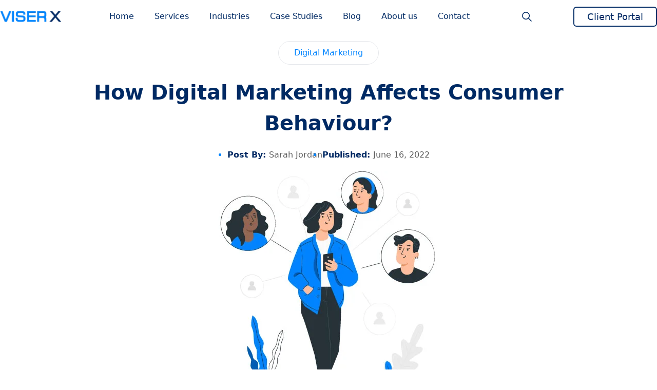

--- FILE ---
content_type: text/html; charset=utf-8
request_url: https://viserx.com/blog/digital-marketing/how-digital-marketing-affects-consumer-behaviour
body_size: 23574
content:
<!DOCTYPE html><html><head><meta charSet="utf-8"/><meta name="viewport" content="width=device-width"/><title>How Digital Marketing Affects Consumer Behaviour in 2026</title><meta name="description" content="Digital Marketing has profoundly and permanently changed consumer behavior and the marketing landscape. Learn the impacts of it on customer behavior."/><meta name="google-site-verification" content="q1ZsVOUbMKJLXW9aq07CmBmEMr8acywhReddN8tXaRE"/><meta name="p:domain_verify" content="420fa66f1a6968c35c8488d995dd1f3d"/><meta name="robots" content="index"/><meta property="og:url" content="https://viserx.com/blog/digital-marketing/how-digital-marketing-affects-consumer-behaviour"/><meta property="og:site_name" content="VISER X"/><meta property="og:image:url" content="https://api.viserx.com/storage/blogs/images/664c3b62db5e5.webp"/><meta property="og:image:width" content="800"/><meta property="og:image:height" content="600"/><meta property="og:image:alt" content="Blog Post"/><link rel="canonical" href="https://viserx.com/blog/digital-marketing/how-digital-marketing-affects-consumer-behaviour"/><link/><meta name="next-head-count" content="15"/><link rel="preload" href="/_next/static/css/aa15fe3776697b1b.css" as="style"/><link rel="stylesheet" href="/_next/static/css/aa15fe3776697b1b.css" data-n-p=""/><link rel="preload" href="/_next/static/css/18c8c2eac27208ae.css" as="style"/><link rel="stylesheet" href="/_next/static/css/18c8c2eac27208ae.css" data-n-p=""/><link rel="preload" href="/_next/static/css/a51df4b53cb6a0e5.css" as="style"/><link rel="stylesheet" href="/_next/static/css/a51df4b53cb6a0e5.css" data-n-p=""/><noscript data-n-css=""></noscript><script defer="" nomodule="" src="/_next/static/chunks/polyfills-42372ed130431b0a.js"></script><script src="/_next/static/chunks/webpack-223e4b03f6fb219a.js" defer=""></script><script src="/_next/static/chunks/framework-684bf55e3785b47e.js" defer=""></script><script src="/_next/static/chunks/main-350f825850e8234c.js" defer=""></script><script src="/_next/static/chunks/pages/_app-3c9ca398d360b709.js" defer=""></script><script src="/_next/static/chunks/117b9d7f-727949405cfa4537.js" defer=""></script><script src="/_next/static/chunks/ebc70433-17f483481d71cbee.js" defer=""></script><script src="/_next/static/chunks/41155975-2c1583c11172a04e.js" defer=""></script><script src="/_next/static/chunks/cb355538-3838235849124984.js" defer=""></script><script src="/_next/static/chunks/8951-2480ef0ef6a932ab.js" defer=""></script><script src="/_next/static/chunks/9507-2569b079f17f3c31.js" defer=""></script><script src="/_next/static/chunks/pages/blog/%5Bcategory%5D/%5Bslug%5D-3938cc405391784d.js" defer=""></script><script src="/_next/static/9nvKlKhsGqx1YiNa5Yrht/_buildManifest.js" defer=""></script><script src="/_next/static/9nvKlKhsGqx1YiNa5Yrht/_ssgManifest.js" defer=""></script><style id="__jsx-17882047d5e83967">.scroll-to-top.jsx-17882047d5e83967{position:fixed;bottom:65px;right:20px;z-index:1000}.scroll-to-top-button.jsx-17882047d5e83967:hover{cursor:pointer;-webkit-border-radius:50%;-moz-border-radius:50%;border-radius:50%;background-color:#555;-webkit-transform:scale(1.1);-moz-transform:scale(1.1);-ms-transform:scale(1.1);-o-transform:scale(1.1);transform:scale(1.1)}</style></head><body><div id="__next"><script type="application/ld+json">{"@context":"https:\/\/schema.org","@type":"BlogPosting","mainEntityOfPage":{"@type":"WebPage","@id":"https:\/\/viserx.com\/blog\/how-digital-marketing-affects-consumer-behaviour"},"headline":"How Digital Marketing Affects Consumer Behaviour?","description":"Digital Marketing has profoundly and permanently changed consumer behavior and the marketing landscape. Learn the impacts of it on customer behavior.","image":"https:\/\/api.viserx.com\/storage\/blogs\/images\/664c3b62db5e5.webp","author":{"@type":"Person","name":"Sarah Jordan","url":null},"publisher":{"@type":"Organization","name":"VISER X"},"datePublished":"2022-06-16","dateModified":"2024-05-21T16:13:01.000000Z"}</script><script></script><div><div class="fixed z-50 top-0 w-full hidden md:hidden lg:block bg-none "><nav class="max-w-screen-xl mx-3 md:mx-5 lg:mx-12 xl:mx-auto 2xl:mx-auto flex justify-between items-center" id="navbar"><a class="navbar-logo" href="/"><img alt="viserxlogo" loading="lazy" width="120" height="21" decoding="async" data-nimg="1" style="color:transparent" src="/_next/static/media/viserxlogo.48186c0e.webp"/></a><ul class="navbar-links"><li class="navbar-dropdown"><a aria-label="Go to Home page" href="/"><div class="text-[#FFF] hover:text-[#0084FF]  text-left">Home</div></a></li><li class="navbar-dropdown"><a aria-label="Go to Services page" href="/services"><div class="text-[#FFF] hover:text-[#0084FF]  text-left">Services</div></a><div class="dropdown bg-[#DBF0FF]"><div class="dropdown2 rounded-md"><div class="flex justify-between items-center rounded-md my-[5px] mx-[5px] px-[20px] bg-[#DBF0FF] hover:bg-[#FFFFFF] cursor-pointer"><div class="flex items-center"><div><img alt="icon" loading="lazy" width="16" height="16" decoding="async" data-nimg="1" style="color:transparent" src="/_next/static/media/software.1c9ee2e1.svg"/></div><a aria-label="Go to Software page" href="/services/software"><div class="text-viserblue">Software</div></a></div><div><img alt="arrow" loading="lazy" width="7" height="12" decoding="async" data-nimg="1" style="color:transparent" src="/_next/static/media/arrow.9a1e1c6c.svg"/></div></div><div class="second-dropdown bg-[#DBF0FF]"><div class="dropdown3"><div class="flex justify-between items-center  nth-child rounded-md cursor-pointer bg-[#DBF0FF] hover:bg-[#FFFFFF]"><div class="flex items-center rounded-md my-[5px] mx-[5px] "><a aria-label="Go to ERP page" href="/services/software/erp"><div class="text-viserblue">ERP</div></a></div><div class="mr-[10%]"></div></div></div><div class="dropdown3"><div class="flex justify-between items-center  nth-child rounded-md cursor-pointer bg-[#DBF0FF] hover:bg-[#FFFFFF]"><div class="flex items-center rounded-md my-[5px] mx-[5px] "><a aria-label="Go to E-commerce page" href="/services/software/ecommerce"><div class="text-viserblue">E-commerce</div></a></div><div class="mr-[10%]"></div></div></div><div class="dropdown3"><div class="flex justify-between items-center  nth-child rounded-md cursor-pointer bg-[#DBF0FF] hover:bg-[#FFFFFF]"><div class="flex items-center rounded-md my-[5px] mx-[5px] "><a aria-label="Go to Project Management page" href="/services/software/project-management"><div class="text-viserblue">Project Management</div></a></div><div class="mr-[10%]"></div></div></div><div class="dropdown3"><div class="flex justify-between items-center  nth-child rounded-md cursor-pointer bg-[#DBF0FF] hover:bg-[#FFFFFF]"><div class="flex items-center rounded-md my-[5px] mx-[5px] "><a aria-label="Go to CRM page" href="/services/software/crm"><div class="text-viserblue">CRM</div></a></div><div class="mr-[10%]"></div></div></div><div class="dropdown3"><div class="flex justify-between items-center  nth-child rounded-md cursor-pointer bg-[#DBF0FF] hover:bg-[#FFFFFF]"><div class="flex items-center rounded-md my-[5px] mx-[5px] "><a aria-label="Go to HR Management page" href="/services/software/hr-management"><div class="text-viserblue">HR Management</div></a></div><div class="mr-[10%]"></div></div></div><div class="dropdown3"><div class="flex justify-between items-center  nth-child rounded-md cursor-pointer bg-[#DBF0FF] hover:bg-[#FFFFFF]"><div class="flex items-center rounded-md my-[5px] mx-[5px] "><a aria-label="Go to Accounting &amp; Finance page" href="/services/software/accounting-finance"><div class="text-viserblue">Accounting &amp; Finance</div></a></div><div class="mr-[10%]"></div></div></div><div class="dropdown3"><div class="flex justify-between items-center  nth-child rounded-md cursor-pointer bg-[#DBF0FF] hover:bg-[#FFFFFF]"><div class="flex items-center rounded-md my-[5px] mx-[5px] "><a aria-label="Go to Payroll Management page" href="/services/software/payroll-management"><div class="text-viserblue">Payroll Management</div></a></div><div class="mr-[10%]"></div></div></div><div class="dropdown3"><div class="flex justify-between items-center  nth-child rounded-md cursor-pointer bg-[#DBF0FF] hover:bg-[#FFFFFF]"><div class="flex items-center rounded-md my-[5px] mx-[5px] "><a aria-label="Go to Mobile app page" href="/services/software/mobile-app"><div class="text-viserblue">Mobile app</div></a></div><div class="mr-[10%]"></div></div></div><div class="dropdown3"><div class="flex justify-between items-center  nth-child rounded-md cursor-pointer bg-[#DBF0FF] hover:bg-[#FFFFFF]"><div class="flex items-center rounded-md my-[5px] mx-[5px] "><a aria-label="Go to Our Products page" href="/our-products"><div class="text-viserblue">Our Products</div></a></div><div class="mr-[10%]"><img alt="arrow" loading="lazy" width="7" height="12" decoding="async" data-nimg="1" style="color:transparent" src="/_next/static/media/arrow.9a1e1c6c.svg"/></div></div><div class="third-dropdown bg-[#DBF0FF]"><div class="flex justify-between items-center rounded-md cursor-pointer bg-[#DBF0FF] hover:bg-[#FFFFFF]"><div class="flex items-center rounded-md my-[5px] mx-[5px] "><a aria-label="Go to TaskFino page" href="/our-products#project-x"><div class="text-viserblue">TaskFino</div></a></div></div><div class="flex justify-between items-center rounded-md cursor-pointer bg-[#DBF0FF] hover:bg-[#FFFFFF]"><div class="flex items-center rounded-md my-[5px] mx-[5px] "><a aria-label="Go to ProKPI page" href="/our-products#pro-kpi"><div class="text-viserblue">ProKPI</div></a></div></div><div class="flex justify-between items-center rounded-md cursor-pointer bg-[#DBF0FF] hover:bg-[#FFFFFF]"><div class="flex items-center rounded-md my-[5px] mx-[5px] "><a aria-label="Go to XDesk page" href="/our-products#x-desk"><div class="text-viserblue">XDesk</div></a></div></div><div class="flex justify-between items-center rounded-md cursor-pointer bg-[#DBF0FF] hover:bg-[#FFFFFF]"><div class="flex items-center rounded-md my-[5px] mx-[5px] "><a aria-label="Go to Winvoice page" href="/our-products#winvoice"><div class="text-viserblue">Winvoice</div></a></div></div><div class="flex justify-between items-center rounded-md cursor-pointer bg-[#DBF0FF] hover:bg-[#FFFFFF]"><div class="flex items-center rounded-md my-[5px] mx-[5px] "><a aria-label="Go to LeadSpider page" href="/our-products#lead-spider"><div class="text-viserblue">LeadSpider</div></a></div></div></div></div></div></div><div class="dropdown2 rounded-md"><div class="flex justify-between items-center rounded-md my-[5px] mx-[5px] px-[20px] bg-[#DBF0FF] hover:bg-[#FFFFFF] cursor-pointer"><div class="flex items-center"><div><img alt="icon" loading="lazy" width="17" height="16" decoding="async" data-nimg="1" style="color:transparent" src="/_next/static/media/website.57a51d36.svg"/></div><a aria-label="Go to Website page" href="/services/web-development"><div class="text-viserblue">Website</div></a></div><div><img alt="arrow" loading="lazy" width="7" height="12" decoding="async" data-nimg="1" style="color:transparent" src="/_next/static/media/arrow.9a1e1c6c.svg"/></div></div><div class="second-dropdown bg-[#DBF0FF]"><div class="dropdown3"><div class="flex justify-between items-center  nth-child rounded-md cursor-pointer bg-[#DBF0FF] hover:bg-[#FFFFFF]"><div class="flex items-center rounded-md my-[5px] mx-[5px] "><a aria-label="Go to Website Development page" href="/services/web-development/website-development"><div class="text-viserblue">Website Development</div></a></div><div class="mr-[10%]"></div></div></div><div class="dropdown3"><div class="flex justify-between items-center  nth-child rounded-md cursor-pointer bg-[#DBF0FF] hover:bg-[#FFFFFF]"><div class="flex items-center rounded-md my-[5px] mx-[5px] "><a aria-label="Go to E-Commerce Website page" href="/services/web-development/ecommerce-website-development"><div class="text-viserblue">E-Commerce Website</div></a></div><div class="mr-[10%]"></div></div></div><div class="dropdown3"><div class="flex justify-between items-center  nth-child rounded-md cursor-pointer bg-[#DBF0FF] hover:bg-[#FFFFFF]"><div class="flex items-center rounded-md my-[5px] mx-[5px] "><a aria-label="Go to Website Speed Optimization page" href="/services/web-development/website-speed-optimization"><div class="text-viserblue">Website Speed Optimization</div></a></div><div class="mr-[10%]"></div></div></div><div class="dropdown3"><div class="flex justify-between items-center  nth-child rounded-md cursor-pointer bg-[#DBF0FF] hover:bg-[#FFFFFF]"><div class="flex items-center rounded-md my-[5px] mx-[5px] "><a aria-label="Go to Website Maintenance page" href="/services/web-development/website-maintenance"><div class="text-viserblue">Website Maintenance</div></a></div><div class="mr-[10%]"></div></div></div></div></div><div class="dropdown2 rounded-md"><div class="flex justify-between items-center rounded-md my-[5px] mx-[5px] px-[20px] bg-[#DBF0FF] hover:bg-[#FFFFFF] cursor-pointer"><div class="flex items-center"><div><img alt="icon" loading="lazy" width="16" height="16" decoding="async" data-nimg="1" style="color:transparent" src="/_next/static/media/digitalMarketing.0bf44698.svg"/></div><a aria-label="Go to Digital Marketing page" href="/services/digital-marketing"><div class="text-viserblue">Digital Marketing</div></a></div><div><img alt="arrow" loading="lazy" width="7" height="12" decoding="async" data-nimg="1" style="color:transparent" src="/_next/static/media/arrow.9a1e1c6c.svg"/></div></div><div class="second-dropdown bg-[#DBF0FF]"><div class="dropdown3"><div class="flex justify-between items-center  nth-child rounded-md cursor-pointer bg-[#DBF0FF] hover:bg-[#FFFFFF]"><div class="flex items-center rounded-md my-[5px] mx-[5px] "><a aria-label="Go to SEO page" href="/services/digital-marketing/seo"><div class="text-viserblue">SEO</div></a></div><div class="mr-[10%]"><img alt="arrow" loading="lazy" width="7" height="12" decoding="async" data-nimg="1" style="color:transparent" src="/_next/static/media/arrow.9a1e1c6c.svg"/></div></div><div class="third-dropdown bg-[#DBF0FF]"><div class="flex justify-between items-center rounded-md cursor-pointer bg-[#DBF0FF] hover:bg-[#FFFFFF]"><div class="flex items-center rounded-md my-[5px] mx-[5px] "><a aria-label="Go to SEO Service page" href="/services/digital-marketing/seo/seo-services"><div class="text-viserblue">SEO Service</div></a></div></div><div class="flex justify-between items-center rounded-md cursor-pointer bg-[#DBF0FF] hover:bg-[#FFFFFF]"><div class="flex items-center rounded-md my-[5px] mx-[5px] "><a aria-label="Go to E-Commerce SEO page" href="/services/digital-marketing/seo/ecommerce-seo"><div class="text-viserblue">E-Commerce SEO</div></a></div></div><div class="flex justify-between items-center rounded-md cursor-pointer bg-[#DBF0FF] hover:bg-[#FFFFFF]"><div class="flex items-center rounded-md my-[5px] mx-[5px] "><a aria-label="Go to Local SEO page" href="/services/digital-marketing/seo/local-seo"><div class="text-viserblue">Local SEO</div></a></div></div><div class="flex justify-between items-center rounded-md cursor-pointer bg-[#DBF0FF] hover:bg-[#FFFFFF]"><div class="flex items-center rounded-md my-[5px] mx-[5px] "><a aria-label="Go to Guest Post Service page" href="/services/digital-marketing/seo/guest-post"><div class="text-viserblue">Guest Post Service</div></a></div></div><div class="flex justify-between items-center rounded-md cursor-pointer bg-[#DBF0FF] hover:bg-[#FFFFFF]"><div class="flex items-center rounded-md my-[5px] mx-[5px] "><a aria-label="Go to SEO Audit Service page" href="/services/digital-marketing/seo/seo-audit"><div class="text-viserblue">SEO Audit Service</div></a></div></div><div class="flex justify-between items-center rounded-md cursor-pointer bg-[#DBF0FF] hover:bg-[#FFFFFF]"><div class="flex items-center rounded-md my-[5px] mx-[5px] "><a aria-label="Go to Google Business Profile page" href="/services/digital-marketing/seo/google-business-profile-optimization"><div class="text-viserblue">Google Business Profile</div></a></div></div><div class="flex justify-between items-center rounded-md cursor-pointer bg-[#DBF0FF] hover:bg-[#FFFFFF]"><div class="flex items-center rounded-md my-[5px] mx-[5px] "><a aria-label="Go to App Store Optimization page" href="/services/digital-marketing/seo/app-store-optimization"><div class="text-viserblue">App Store Optimization</div></a></div></div></div></div><div class="dropdown3"><div class="flex justify-between items-center  nth-child rounded-md cursor-pointer bg-[#DBF0FF] hover:bg-[#FFFFFF]"><div class="flex items-center rounded-md my-[5px] mx-[5px] "><a aria-label="Go to Media Buying page" href="/services/digital-marketing/media-buying"><div class="text-viserblue">Media Buying</div></a></div><div class="mr-[10%]"><img alt="arrow" loading="lazy" width="7" height="12" decoding="async" data-nimg="1" style="color:transparent" src="/_next/static/media/arrow.9a1e1c6c.svg"/></div></div><div class="third-dropdown bg-[#DBF0FF]"><div class="flex justify-between items-center rounded-md cursor-pointer bg-[#DBF0FF] hover:bg-[#FFFFFF]"><div class="flex items-center rounded-md my-[5px] mx-[5px] "><a aria-label="Go to Facebook Ads Management page" href="/services/digital-marketing/media-buying/facebook-ads-management"><div class="text-viserblue">Facebook Ads Management</div></a></div></div><div class="flex justify-between items-center rounded-md cursor-pointer bg-[#DBF0FF] hover:bg-[#FFFFFF]"><div class="flex items-center rounded-md my-[5px] mx-[5px] "><a aria-label="Go to Google Ads Management page" href="/services/digital-marketing/media-buying/google-ads-management"><div class="text-viserblue">Google Ads Management</div></a></div></div><div class="flex justify-between items-center rounded-md cursor-pointer bg-[#DBF0FF] hover:bg-[#FFFFFF]"><div class="flex items-center rounded-md my-[5px] mx-[5px] "><a aria-label="Go to Youtube Ads Management page" href="/services/digital-marketing/media-buying/youtube-ads-management"><div class="text-viserblue">Youtube Ads Management</div></a></div></div><div class="flex justify-between items-center rounded-md cursor-pointer bg-[#DBF0FF] hover:bg-[#FFFFFF]"><div class="flex items-center rounded-md my-[5px] mx-[5px] "><a aria-label="Go to Linkedin Ads Management page" href="/services/digital-marketing/media-buying/linkedIn-ads-management"><div class="text-viserblue">Linkedin Ads Management</div></a></div></div></div></div><div class="dropdown3"><div class="flex justify-between items-center  nth-child rounded-md cursor-pointer bg-[#DBF0FF] hover:bg-[#FFFFFF]"><div class="flex items-center rounded-md my-[5px] mx-[5px] "><a aria-label="Go to Social Media Management page" href="/services/digital-marketing/social-media-management"><div class="text-viserblue">Social Media Management</div></a></div><div class="mr-[10%]"></div></div></div><div class="dropdown3"><div class="flex justify-between items-center  nth-child rounded-md cursor-pointer bg-[#DBF0FF] hover:bg-[#FFFFFF]"><div class="flex items-center rounded-md my-[5px] mx-[5px] "><a aria-label="Go to Reputation Management page" href="/services/digital-marketing/online-reputation-management"><div class="text-viserblue">Reputation Management</div></a></div><div class="mr-[10%]"></div></div></div></div></div><div class="dropdown2 rounded-md"><div class="flex justify-between items-center rounded-md my-[5px] mx-[5px] px-[20px] bg-[#DBF0FF] hover:bg-[#FFFFFF] cursor-pointer"><div class="flex items-center"><div><img alt="icon" loading="lazy" width="14" height="16" decoding="async" data-nimg="1" style="color:transparent" src="/_next/static/media/creativeContent.a3f70574.svg"/></div><a aria-label="Go to Creative Content page" href="/services/creative-content"><div class="text-viserblue">Creative Content</div></a></div><div><img alt="arrow" loading="lazy" width="7" height="12" decoding="async" data-nimg="1" style="color:transparent" src="/_next/static/media/arrow.9a1e1c6c.svg"/></div></div><div class="second-dropdown bg-[#DBF0FF]"><div class="dropdown3"><div class="flex justify-between items-center  nth-child rounded-md cursor-pointer bg-[#DBF0FF] hover:bg-[#FFFFFF]"><div class="flex items-center rounded-md my-[5px] mx-[5px] "><a aria-label="Go to Content Writing page" href="/services/creative-content/content-writing"><div class="text-viserblue">Content Writing</div></a></div><div class="mr-[10%]"></div></div></div><div class="dropdown3"><div class="flex justify-between items-center  nth-child rounded-md cursor-pointer bg-[#DBF0FF] hover:bg-[#FFFFFF]"><div class="flex items-center rounded-md my-[5px] mx-[5px] "><a aria-label="Go to Video Production page" href="/services/creative-content/video-production"><div class="text-viserblue">Video Production</div></a></div><div class="mr-[10%]"></div></div></div><div class="dropdown3"><div class="flex justify-between items-center  nth-child rounded-md cursor-pointer bg-[#DBF0FF] hover:bg-[#FFFFFF]"><div class="flex items-center rounded-md my-[5px] mx-[5px] "><a aria-label="Go to Social Media Content page" href="/services/creative-content/social-media-content-creation"><div class="text-viserblue">Social Media Content</div></a></div><div class="mr-[10%]"></div></div></div></div></div><div class="dropdown2 rounded-md"><div class="flex justify-between items-center rounded-md my-[5px] mx-[5px] px-[20px] bg-[#DBF0FF] hover:bg-[#FFFFFF] cursor-pointer"><div class="flex items-center"><div><img alt="icon" loading="lazy" width="16" height="16" decoding="async" data-nimg="1" style="color:transparent" src="/_next/static/media/creativeDesign.2bab3cbe.svg"/></div><a aria-label="Go to Creative Design page" href="/services/creative-design"><div class="text-viserblue">Creative Design</div></a></div><div><img alt="arrow" loading="lazy" width="7" height="12" decoding="async" data-nimg="1" style="color:transparent" src="/_next/static/media/arrow.9a1e1c6c.svg"/></div></div><div class="second-dropdown bg-[#DBF0FF]"><div class="dropdown3"><div class="flex justify-between items-center  nth-child rounded-md cursor-pointer bg-[#DBF0FF] hover:bg-[#FFFFFF]"><div class="flex items-center rounded-md my-[5px] mx-[5px] "><a aria-label="Go to UI/UX Design page" href="/services/creative-design/ui-ux-design"><div class="text-viserblue">UI/UX Design</div></a></div><div class="mr-[10%]"></div></div></div><div class="dropdown3"><div class="flex justify-between items-center  nth-child rounded-md cursor-pointer bg-[#DBF0FF] hover:bg-[#FFFFFF]"><div class="flex items-center rounded-md my-[5px] mx-[5px] "><a aria-label="Go to Graphic Design page" href="/services/creative-design/graphic-design"><div class="text-viserblue">Graphic Design</div></a></div><div class="mr-[10%]"></div></div></div><div class="dropdown3"><div class="flex justify-between items-center  nth-child rounded-md cursor-pointer bg-[#DBF0FF] hover:bg-[#FFFFFF]"><div class="flex items-center rounded-md my-[5px] mx-[5px] "><a aria-label="Go to Motion Graphics Design page" href="/services/creative-design/motion-graphic"><div class="text-viserblue">Motion Graphics Design</div></a></div><div class="mr-[10%]"></div></div></div></div></div></div></li><li class="navbar-dropdown"><a aria-label="Go to Industries page" href="/industries"><div class="text-[#FFF] hover:text-[#0084FF]  text-left">Industries</div></a></li><li class="navbar-dropdown"><a aria-label="Go to Case Studies page" href="/case-studies"><div class="text-[#FFF] hover:text-[#0084FF]  text-left">Case Studies</div></a></li><li class="navbar-dropdown"><a aria-label="Go to Blog page" href="/blog"><div class="text-[#FFF] hover:text-[#0084FF]  text-left">Blog</div></a></li><li class="navbar-dropdown"><a aria-label="Go to About us page" href="/about"><div class="text-[#FFF] hover:text-[#0084FF]  text-left">About us</div></a><div class="dropdown bg-[#DBF0FF]"><div class="dropdown2 rounded-md"><div class="flex justify-between items-center rounded-md my-[5px] mx-[5px] px-[20px] bg-[#DBF0FF] hover:bg-[#FFFFFF] cursor-pointer"><div class="flex items-center"><div><img alt="icon" loading="lazy" width="16" height="14" decoding="async" data-nimg="1" style="color:transparent" src="/_next/static/media/aboutUs.23b4fa26.svg"/></div><a aria-label="Go to About us page" href="/about"><div class="text-viserblue">About us</div></a></div><div></div></div></div><div class="dropdown2 rounded-md"><div class="flex justify-between items-center rounded-md my-[5px] mx-[5px] px-[20px] bg-[#DBF0FF] hover:bg-[#FFFFFF] cursor-pointer"><div class="flex items-center"><div><img alt="icon" loading="lazy" width="15" height="16" decoding="async" data-nimg="1" style="color:transparent" src="/_next/static/media/media.5fae9aa0.svg"/></div><a aria-label="Go to Media page" href="/media"><div class="text-viserblue">Media</div></a></div><div></div></div></div><div class="dropdown2 rounded-md"><div class="flex justify-between items-center rounded-md my-[5px] mx-[5px] px-[20px] bg-[#DBF0FF] hover:bg-[#FFFFFF] cursor-pointer"><div class="flex items-center"><div><img alt="icon" loading="lazy" width="14" height="14" decoding="async" data-nimg="1" style="color:transparent" src="/_next/static/media/career.e1aed5da.svg"/></div><a aria-label="Go to Career page" href="/career"><div class="text-viserblue">Career</div></a></div><div></div></div></div><div class="dropdown2 rounded-md"><div class="flex justify-between items-center rounded-md my-[5px] mx-[5px] px-[20px] bg-[#DBF0FF] hover:bg-[#FFFFFF] cursor-pointer"><div class="flex items-center"><div><img alt="icon" loading="lazy" width="16" height="16" decoding="async" data-nimg="1" style="color:transparent" src="/_next/static/media/lifeAtViserX.c9d121f6.svg"/></div><a aria-label="Go to Life At VISER X page" href="/life-at-viserx"><div class="text-viserblue">Life At VISER X</div></a></div><div></div></div></div></div></li><li class="navbar-dropdown"><a aria-label="Go to Contact page" href="/contact-us"><div class="text-[#FFF] hover:text-[#0084FF]  text-left">Contact</div></a></li></ul><div class="w-[35px] aspect-square flex items-center justify-center text-[#F7F9FF] cursor-pointer"><svg stroke="currentColor" fill="currentColor" stroke-width="0" viewBox="0 0 512 512" class="text-[25px] text-[#002A64]" height="1em" width="1em" xmlns="http://www.w3.org/2000/svg"><path d="M443.5 420.2L336.7 312.4c20.9-26.2 33.5-59.4 33.5-95.5 0-84.5-68.5-153-153.1-153S64 132.5 64 217s68.5 153 153.1 153c36.6 0 70.1-12.8 96.5-34.2l106.1 107.1c3.2 3.4 7.6 5.1 11.9 5.1 4.1 0 8.2-1.5 11.3-4.5 6.6-6.3 6.8-16.7.6-23.3zm-226.4-83.1c-32.1 0-62.3-12.5-85-35.2-22.7-22.7-35.2-52.9-35.2-84.9 0-32.1 12.5-62.3 35.2-84.9 22.7-22.7 52.9-35.2 85-35.2s62.3 12.5 85 35.2c22.7 22.7 35.2 52.9 35.2 84.9 0 32.1-12.5 62.3-35.2 84.9-22.7 22.7-52.9 35.2-85 35.2z"></path></svg></div><div class="navbar-button"><div><a target="_blank" href="https://clients.viserx.com"><button class="text-white border-white bg- text-[18px] font-[400px] border-[2px] rounded-[6px] py-[10px] px-[25px] hover:bg-[#0084FF] hover:text-white hover:border-transparent hover:border-[#0077DB] hoverbg-[#0077DB] py-[4px] px-[10px]">Client Portal</button></a></div></div></nav></div><div class="mb-[45px]"><div class="bg-none fixed top-0 z-10 w-[100%]"><div class="max-w-screen-lg mx-3 md:mx-5 lg:mx-12 xl:mx-auto block md:block lg:hidden "><div><div class=" flex justify-between items-center py-2  "><div> <img alt="viser logo" loading="lazy" width="87" height="15" decoding="async" data-nimg="1" style="color:transparent" src="/_next/static/media/color_logo.63407fed.svg"/> </div><div class="flex items-center"><div class="w-auto h-auto pr-5"><div class="w-[35px] aspect-square flex items-center justify-center text-[#F7F9FF] cursor-pointer"><svg stroke="currentColor" fill="currentColor" stroke-width="0" viewBox="0 0 512 512" class="text-[25px] text-[#002A64]" height="1em" width="1em" xmlns="http://www.w3.org/2000/svg"><path d="M443.5 420.2L336.7 312.4c20.9-26.2 33.5-59.4 33.5-95.5 0-84.5-68.5-153-153.1-153S64 132.5 64 217s68.5 153 153.1 153c36.6 0 70.1-12.8 96.5-34.2l106.1 107.1c3.2 3.4 7.6 5.1 11.9 5.1 4.1 0 8.2-1.5 11.3-4.5 6.6-6.3 6.8-16.7.6-23.3zm-226.4-83.1c-32.1 0-62.3-12.5-85-35.2-22.7-22.7-35.2-52.9-35.2-84.9 0-32.1 12.5-62.3 35.2-84.9 22.7-22.7 52.9-35.2 85-35.2s62.3 12.5 85 35.2c22.7 22.7 35.2 52.9 35.2 84.9 0 32.1-12.5 62.3-35.2 84.9-22.7 22.7-52.9 35.2-85 35.2z"></path></svg></div></div><div><img alt="hambuger" loading="lazy" width="21" height="14" decoding="async" data-nimg="1" style="color:transparent" src="/_next/static/media/menu_icon.c0b5d720.svg"/></div></div></div><div><div class="bg-[#DBF0FF] z-50 absolute w-[94vw] rounded-[10px] "><div></div></div></div></div></div></div></div></div><div class="max-w-screen-xl mx-3 md:mx-5 lg:mx-12 xl:mx-auto 2xl:mx-auto my-[16px] sm:my-[80px]"><div><div class="flex justify-center"><div class="border rounded-full text-[#0084FF] text-[16px] py-[10px] px-[30px] mx-[10px]">Digital Marketing</div></div><h1 class="text-center mx-[60px]  text-[40px] font-[700] text-viserblue">How Digital Marketing Affects Consumer Behaviour?</h1><ul class="flex w-2/4 sm:w-full flex-col gap-[12px] sm:flex-row sm:gap-[34px] list-disc items-start justify-center mx-auto sm:mx-0 pt-[20px]"><li style="color:#0084ff"><span class="text-viserblue text-[16px] font-[700]">Post By: </span><span class="text-[#5B5B5B] text-[16px]">Sarah Jordan</span></li><li style="color:#0084ff"><span class="text-viserblue text-[16px] font-[700]">Published: </span><span class="text-[#5B5B5B] text-[16px]">June 16, 2022</span></li></ul><div class="flex justify-center pt-[20px]"><img src="https://api.viserx.com/storage/blogs/images/664c3b62db5e5.webp" alt="blog" height="100"/></div><div class="sm:hidden"><div class="pt-[60px]"><div class="text-center"><div class="text-viserblue text-[20px]">Share</div><div class="flex justify-center mt-[20px]"><a target="_blank" href="https://www.linkedin.com/sharing/share-offsite/?url="><img alt="linkedin" loading="lazy" width="54" height="54" decoding="async" data-nimg="1" style="color:transparent" src="/_next/static/media/linkedin.6cc404c9.svg"/></a><a target="_blank" href="https://www.facebook.com/sharer/sharer.php?u="><img alt="facebook" loading="lazy" width="54" height="54" decoding="async" data-nimg="1" class="mx-[10px]" style="color:transparent" src="/_next/static/media/facebook.19541ac2.svg"/></a><a target="_blank" href="https://twitter.com/intent/tweet?url="><img alt="twitter" loading="lazy" width="54" height="54" decoding="async" data-nimg="1" style="color:transparent" src="/_next/static/media/twitter.117a52c7.svg"/></a></div></div></div></div><div class="flex px-[16px] justify-between"><div class="w-[100%] sm:w-[60%]"><div><div id="2843"><div class="text-[#5B5B5B] text-[18px] pt-[10px] custom-css-blog"><p>Understanding consumer behaviour is the holy grail for marketing enthusiasts. If a brand can fully understand what its audience wants and likes, it can create personalized communications and even products. Since the advent of consumerism, brands have looked for ways to influence consumer behaviour.</p>

<p>Previously, the one-sided nature of traditional marketing methods made it nearly impossible for brands to gauge consumer behaviour directly. They would have to rely on the market to accept or reject their products, and many brands would waste lots of money on ineffective marketing methods to improve sales which would later be fruitless.</p>

<p>But now, with the spread of the internet and the rise of&nbsp;<a href="https://viserx.com/blog/digital-marketing/digital-marketing-in-bangladesh/" target="_blank">digital marketing</a>, there have been massive changes in consumer behaviour and how brands deal with consumers themselves.</p>

<p>Read on to find out how digital marketing affects customer behaviour to employ better marketing strategies for your business.</p></div></div><div id="2844"><h2 class="text-viserblue text-[36px] font-[700] pt-[60px]">What is Consumer Behavior?</h2><div class="text-[#5B5B5B] text-[18px] pt-[10px] custom-css-blog"><p>Consumer behaviour studies cause behind an individual&#39;s or organization&#39;s choice to buy certain products or support certain brands over others. This field of study mainly focuses on behaviour, motivations, and psychology.</p>

<ul>
	<li><strong>Psychological Factors: </strong>How an individual reacts to an ad campaign depends primarily on their perceptions, attitudes, and worldview.</li>
	<li><strong>Personal Factors: </strong>Demographics such as age, culture, profession, and background define a consumer&#39;s interests and opinions.</li>
	<li><strong>Social Factors: </strong>A person&#39;s social group affects their buying patterns. Their income, education level, and social class influence their choices.</li>
</ul></div></div><div id="2845"><h2 class="text-viserblue text-[36px] font-[700] pt-[60px]">Effects of Digital Marketing through Marketing Channels on Consumer Behaviour</h2><div class="text-[#5B5B5B] text-[18px] pt-[10px] custom-css-blog"><h3>Social Media Advertising</h3>

<p>With fewer hours in the day to manage the variety of social media apps, content, accounts to follow, and customized ads, engagement on these platforms is becoming more difficult to maintain.</p>

<p>The mind of social media users is getting smaller every year, and if you are still trying to sell through every post and statement, users will unfollow you and filter your feeds to control relevance, while Facebook algorithms are getting smarter at figuring out which posts to promote &quot;organically&quot; so a user will spend more time on the platform.</p>

<p>Short videos come in various formats, and they&#39;re here to stay. If you don&#39;t create content for various platforms, you lose out on a significant portion of the market. Users consume content in a variety of ways. At the very least, consider the five main platforms, and keep an eye on Tik-Tok.</p>

<h3>Search on Google (Organic VS Paid)</h3>

<p>Because of customer intent and the fact that they frequently look online for products they are already considering, the search continues to be the best digital marketing channel. After raising awareness through social media, make it easy for customers to find you by being highly relevant to their search queries, regardless of where they are in the sales funnel. To do this, optimize your online presence for both informational and transactional search terms.</p>

<p>In 2023, the search will not simply be text-based; you need to optimize your websites for video, images, and infographics.</p>

<p>There are two primary ways to get search traffic: <a href="https://ads.google.com/intl/en_BD/home/" target="_blank">pay Google</a> on a Cost Per Click basis to ensure the top SERP position, or pay a <a href="https://viserx.com/" target="_blank">search engine optimization company</a> for relevance.</p>

<p>In general, organic traffic converts better because fewer visitors fall prey to search ads or switch to DuckDuckGo, Bing, or Ecosia out of worry for their privacy due to Google&#39;s dominance in search results.</p>

<h3>Online stores and eCommerce are Growing</h3>

<p>Customers are more demanding of online stores and digital purchases due to the influence of digital marketing on consumer behaviour. To survive, businesses must have a strong eCommerce presence that offers easy and secure <a href="https://viserx.com/blog/payment-gateways/payment-gateways-in-bangladesh/" target="_blank">payment options</a>, quick delivery, and a return policy that protects customers&#39; rights.</p>

<p>Even small businesses in developing nations are converting to fully functional online stores to meet consumer demand. Shopify and Magento software are the two main players in the <a href="https://viserx.com/blog/ecommerce/ecommerce-website-in-bd/" target="_blank">e-commerce market</a>; while Shopify focuses on user-friendliness, Magento offers better control over customization, SEO, and design, but it is more expensive and requires a dedicated web developer and a <a href="https://developers.google.com/search#?modal_active=none" target="_blank">webmaster</a> to maintain.</p></div></div><div id="2846"><h2 class="text-viserblue text-[36px] font-[700] pt-[60px]">How Does Marketing Affect Customer Behavior?</h2><div class="text-[#5B5B5B] text-[18px] pt-[10px] custom-css-blog"><p>Below are a few factors that make marketing highly effective in influencing consumer behaviour:</p>

<h3>&middot; Audience emotions:</h3>

<p>Marketing campaigns are effective because they evoke reactions from consumers. The more a consumer is affected by your campaign, the more they will talk about your brand and products; thus, people are more likely to buy them.</p>

<h3>&middot; Brand imagery and messaging:</h3>

<p>Using imagery and inventive copywriting is a great way to get people interested in your brand. For example, if you are targeting young people, using popular topics or memes will cause the audience to associate the positivity they feel from them with your brand.</p>

<h3>&middot; Audience memories:</h3>

<p>Nostalgia and fear are two very effective emotions that significantly impact consumer behaviour. For example, if a brand associates itself with imagery and music from your childhood, it may cause your feelings of brand loyalty to grow.</p>

<p>On the other hand, fear is also influential because you may feel compelled to buy the product to relieve anxiety and feel better.</p></div></div><div id="2847"><h2 class="text-viserblue text-[36px] font-[700] pt-[60px]">How Has Consumer Behavior Changed Over the Years?</h2><div class="text-[#5B5B5B] text-[18px] pt-[10px] custom-css-blog"><p>Before the invention of the printing press by Johannes Gutenberg 1500s, consumers bought products according to availability and convenience.</p>

<p>Afterward, manufacturers realized that putting advertisements for their products in newspapers would lead to their messages reaching thousands.</p>

<p>This meant they had a means of influencing consumer behaviour. Considering that newspaper advertisements are still influential centuries later, you can understand how effective they are.</p>

<p>The same was seen when radio came about in the 1910s and 1920s. Radios stations found that companies were eager to pay them handsome amounts to broadcast their advertisements.</p>

<p>Again, with television&#39;s rise, a new era of influencing consumer behaviour arrived. Consumers would watch their favourite movies and TV stars using particular products, increasing demand.</p>

<p>In the modern era, digital marketing is bringing about similar changes, but unlike newspapers, radio, TV, and cinema, it is vastly more efficient and cost-effective. You can now&nbsp;target specific people&nbsp;based on geography or demographics.</p>

<p>As the internet spreads worldwide and as more and more people are using mobile phones with internet plans, it is much easier than ever for companies to reach a vast audience and influence their behaviour.</p></div></div><div id="2848"><h2 class="text-viserblue text-[36px] font-[700] pt-[60px]">What are the Principles of Influence?</h2><div class="text-[#5B5B5B] text-[18px] pt-[10px] custom-css-blog"><p>The American psychologist Roberto Cialdini has used his years of research in consumer behaviour to create six principles of human behaviour.</p>

<p>Both businesses and consumers can use these principles to understand purchasing behaviours of consumers better and find the most effective strategies.</p>

<p>Here are the six principles of influence as posited by Cialdini:</p>

<h3>Reciprocity</h3>

<p>People often feel compelled to return a favour or kind gesture that is given to them. This means if you offer a customer a free sample or a generous discount, they will be more likely to purchase your product.</p>

<h3>Commitment</h3>

<p>Once someone has an established relationship with a brand, they are more likely to be loyal to it. In business, this is defined as customer loyalty. Brands can use this by reaching out to their regular customer by providing them exclusive benefits to cultivate this brand loyalty.</p>

<h3>Consensus</h3>

<p>The more people do something, the more likely it is that others will join. If a brand can show that they are famous or that its customers across a broad base are satisfied, then other consumers are more likely to buy in.</p>

<h3>Authority</h3>

<p>Even though consensus significantly impacts consumer behaviour, many consumers are more likely to trust an expert than anyone off the street. A relevant expert discusses how effectively a brand&#39;s product or service can convert new customers.</p>

<h3>Liking</h3>

<p>People similar to the target customer can be very effective in persuading the target customer to purchase a product. People with similar demographics are more effective in convincing someone to use a product than those who are vastly different.</p>

<h3>Scarcity</h3>

<p>People are more attracted to things they cannot have. Making a product seem exclusive or as if its stock is limited makes it more enticing to the customer and increases the likelihood they will buy.</p>

<p>These six principles are very effective in influencing customer behaviour. However, crossing the line from influencing to manipulation can have much more long-term harm to your brand.</p></div></div><div id="2849"><h2 class="text-viserblue text-[36px] font-[700] pt-[60px]">How Has Digital Marketing Affected Consumer Behavior?</h2><div class="text-[#5B5B5B] text-[18px] pt-[10px] custom-css-blog"><p>Digital marketing has massively changed consumer behaviour like previous technological advances mentioned earlier. Here are a few ways how digital marketing affects consumer behaviour:</p>

<h3>Ability to research and experiment</h3>

<p>Modern consumers are no longer ignorant about products. They have become excellent researchers, especially when making a purchase. They are gaining more insights as technology empowers them with all the information they require via the internet.</p>

<p>Consumers now have many contents they can use to research and compare different products. This also allows consumers to experiment with other brands before making a final choice. This has made brands more transparent. So to an extent, as much as digital marketing has empowered brands, it has also empowered consumers.</p>

<h3>More accessible word-of-mouth</h3>

<p>Word-of-mouth is one of the most critical factors that affect consumer behaviour. Consumers are always looking for what people say about a brand, especially when it is relevant to a product they are purchasing.</p>

<p>With the advent of social media, consumers now have the power to express their opinion to a large audience.</p>

<p>Reviews for bloggers, comments on posts, and customer reviews on brand pages have helped consumers spread their opinion and allowed new customers to gauge people&#39;s responses to a product before purchasing it. Brands need to have people talking about them, as previously mentioned.</p>

<h3>Inconsistent customer loyalty</h3>

<p>Digital marketing has also exposed consumers to a more extensive range of <a href="https://viserx.com/digital-marketing-services/" target="_blank">products and services</a>. This has led to them looking for better value for money while previously they were partial to a particular brand.</p>

<p>Nowadays, customers not only value the cost of a product but also factors such as customer support, brand value, and discounts, among others, are being considered before making a purchasing decision. This causes brands to develop more features and offers, leading to even more choices for the consumer.</p>

<p>Although this seems like a new phenomenon, it is a behaviour that is just being highlighted due to digital marketing. This has made brands more competitive and has helped customers get better products at lower costs.</p>

<h3>Boost in Customer Engagement</h3>

<p>Due to the proliferation of mobile and internet technology, it has become increasingly easy for consumers to engage with brands. Social media is accessible to anyone with an internet connection, and thus almost anyone can use social media to engage with their favourite brands.</p>

<p>Brands are realizing this trend and behaving accordingly by providing precisely what customers want, applying the best hardware for electronics, or using sustainable packaging. Brands are now more aware of what customers want, and customers have unprecedented power over brands.</p>

<p>Digital marketing serves&nbsp;as ears to brands through the data it collects. They can use this data to gauge whether a product will be successful or not.</p>

<h3>Artificial Intelligence</h3>

<p>Artificial intelligence has made digital marketing for brands much more efficient and feasible. It is also a powerful medium that helps consumers make better choices.</p>

<p>Brands that employ AI have a significant advantage over those that don&#39;t, and since consumers always look for convenience, they will inevitably choose brands that operate AI.</p>

<h3>Search Engine Optimization (SEO)</h3>

<p>Despite how much digital marketing has changed, one thing remains constant: people still rely on search engines to help them make decisions and find solutions to problems. Therefore, SEO is one of the best practices to influence consumer behaviour.</p>

<p>Most people use Google or similar search engines to gather information, and most never go past the first page of Google&#39;s results page. Thus, it is critical that you keep your brand visible on the first page and perhaps even the first few links on the results page.</p>

<p>Hence, companies&nbsp;<a href="https://viserx.com/blog/tools/how-do-i-write-seo-friendly-content/" target="_blank">create helpful content</a>&nbsp;and attract backlinks to get the best ranking possible and beat the competition.</p>

<p>Since the better the ranking, the more likely you are to generate sales, and consumers believe that if you are ranked better, it probably means your products are better. This makes the competition to rank on relevant keywords very fierce.</p>

<h3>Customers are no longer patient</h3>

<p>Since there are endless options to choose from when making purchasing decisions online, any friction or latency a customer faces when they have made a purchasing decision, they will move to the next option.</p>

<p>For example, if a customer has decided to buy a mobile phone and if the first link on Google fails to open, or if their choice of an online retailer is currently unavailable, they will quickly move on to another.</p>

<p>When customer touchpoints do not meet expectations, customers may leave reviews mentioning their dissatisfaction, and thus it can influence potential customers and lead to lower sales.</p>

<p>Therefore, brands must make the purchasing process as seamless as possible while adding benefits, such as hassle-free returns and next-day delivery.</p>

<h3>Customers buy impulsively</h3>

<p>Most people are guilty of buying impulsively, which is usually due to the magic of digital marketing. Digital marketers have mastered the art of presenting their products in such a way as to take advantage of this fact.</p>

<p>Although, in general, customers pre-plan what they want to buy beforehand, digital marketers use innovative techniques such as limited-time offers to further push customers into making an impulsive decisions so as not to miss out on a good deal. These brands also use&nbsp;<a href="https://viserx.com/social-media-management-services/" target="_blank">social media marketing</a>&nbsp;to promote these deals.</p>

<h3>Personalized shopping experience</h3>

<p>Digital marketing has made customers accustomed to a more personalized shopping experience. Brands know customers do not want to spend too much time browsing through their selection.</p>

<p>Therefore, they provide customers with a curated list of products they would like based on their previous actions. This makes the shopping experience for each individual more unique and rewarding.</p></div></div><div id="2850"><h2 class="text-viserblue text-[36px] font-[700] pt-[60px]">Digital vs. Traditional Marketing: What&#x27;s the Difference</h2><div class="text-[#5B5B5B] text-[18px] pt-[10px] custom-css-blog"><p>Digital channels provide intricate networks of consumers, meaning brands no longer have to rely on broadcasts or other mediums to get their message out.</p>

<p>Consumer networks provide a high level of engagement and interaction between consumers and brands through social media comments, email chains, or live chat.</p>

<p>As a result, audiences can instantly reach out to brands and thus behave differently compared to those who wait for postal mail and phone calls. You can also use digital marketing to solve issues that customers face in real-time.</p>

<p>Furthermore,&nbsp;digital marketing campaigns&nbsp;broaden your market, meaning anyone online is a potential customer. Traditional marketing tends to be localized or, at most, national campaigns, but through digital marketing, anyone can become an international business.</p>

<p>The vast amount of data out there means you can narrow your segments and find the audiences that are perfect for your business regardless of where they are located.</p>

<h2>&nbsp;</h2></div></div><div id="2851"><h2 class="text-viserblue text-[36px] font-[700] pt-[60px]">Conclusion</h2><div class="text-[#5B5B5B] text-[18px] pt-[10px] custom-css-blog"><p>Digital marketing has forever changed the consumer landscape. Customers now demand more from their brands as they have been exposed to endless varieties and possibilities that are available worldwide.</p>

<p>This same technology, while empowering consumers, has also made brands more powerful through targeted ads and data science. It will be interesting to see what lies in the future of consumerism.</p></div></div><div id="2852"><h2 class="text-viserblue text-[36px] font-[700] pt-[60px]">FAQ</h2><div class="text-[#5B5B5B] text-[18px] pt-[10px] custom-css-blog"><h3>What is the impact of digital and social media on consumer behaviour?</h3>

<p>Here is an example of how impactful digital and social media marketing can be:</p>

<p>According to <a href="https://www.forbes.com/sites/marketshare/2012/05/07/are-brands-wielding-more-influence-in-social-media-than-we-thought/?sh=75f90bad71e1" target="_blank">Forbes</a>, 81% of consumers&#39; purchasing decisions are influenced by their friends&#39; social media posts.</p>

<p>A report from Nosto shows that 66% of consumers have been inspired to purchase from a new brand after seeing social media images from other consumers.</p>

<p>A Hubspot study found consumers are 71% more likely to buy based on social media referrals.</p>

<h3>What is Consumer Behavior in digital marketing?</h3>

<p>In terms of marketing research, digital consumer behaviour essentially boils down to anything a person does online. What devices they use, the sites they visit, the ads they engage with, the pages they navigate to, when they leave, etc.</p>

<h3>What is digital marketing, and what is its impact?</h3>

<p>Digital marketing affects people&#39;s interactions, work, purchases, and habits through brand communications on the internet. It is a way to influence consumer behaviour and purchasing decision.</p></div></div></div></div><div class="hidden sm:block sm:w-[35%]"><div class="pt-[60px] fixed"><div class="text-center"><div class="text-viserblue text-[20px]">Share</div><div class="flex justify-center mt-[20px]"><a target="_blank" href="https://www.linkedin.com/sharing/share-offsite/?url="><img alt="linkedin" loading="lazy" width="54" height="54" decoding="async" data-nimg="1" style="color:transparent" src="/_next/static/media/linkedin.6cc404c9.svg"/></a><a target="_blank" href="https://www.facebook.com/sharer/sharer.php?u="><img alt="facebook" loading="lazy" width="54" height="54" decoding="async" data-nimg="1" class="mx-[10px]" style="color:transparent" src="/_next/static/media/facebook.19541ac2.svg"/></a><a target="_blank" href="https://twitter.com/intent/tweet?url="><img alt="twitter" loading="lazy" width="54" height="54" decoding="async" data-nimg="1" style="color:transparent" src="/_next/static/media/twitter.117a52c7.svg"/></a></div></div><div><div><a href="/blog/digital-marketing/how-digital-marketing-affects-consumer-behaviour#2843"><div class="text-[#323232] text-[16px] py-[10px] hover:text-[#0084FF]"></div></a><hr class="border border-[#0084FF]"/></div><div><a href="/blog/digital-marketing/how-digital-marketing-affects-consumer-behaviour#2844"><div class="text-[#323232] text-[16px] py-[10px] hover:text-[#0084FF]">What is Consumer Behavior?</div></a><hr class="border border-[#0084FF]"/></div><div><a href="/blog/digital-marketing/how-digital-marketing-affects-consumer-behaviour#2845"><div class="text-[#323232] text-[16px] py-[10px] hover:text-[#0084FF]">Effects of Digital Marketing through Marketing Channels on Consumer Behaviour</div></a><hr class="border border-[#0084FF]"/></div><div><a href="/blog/digital-marketing/how-digital-marketing-affects-consumer-behaviour#2846"><div class="text-[#323232] text-[16px] py-[10px] hover:text-[#0084FF]">How Does Marketing Affect Customer Behavior?</div></a><hr class="border border-[#0084FF]"/></div><div><a href="/blog/digital-marketing/how-digital-marketing-affects-consumer-behaviour#2847"><div class="text-[#323232] text-[16px] py-[10px] hover:text-[#0084FF]">How Has Consumer Behavior Changed Over the Years?</div></a><hr class="border border-[#0084FF]"/></div><div><a href="/blog/digital-marketing/how-digital-marketing-affects-consumer-behaviour#2848"><div class="text-[#323232] text-[16px] py-[10px] hover:text-[#0084FF]">What are the Principles of Influence?</div></a><hr class="border border-[#0084FF]"/></div><div><a href="/blog/digital-marketing/how-digital-marketing-affects-consumer-behaviour#2849"><div class="text-[#323232] text-[16px] py-[10px] hover:text-[#0084FF]">How Has Digital Marketing Affected Consumer Behavior?</div></a><hr class="border border-[#0084FF]"/></div><div><a href="/blog/digital-marketing/how-digital-marketing-affects-consumer-behaviour#2850"><div class="text-[#323232] text-[16px] py-[10px] hover:text-[#0084FF]">Digital vs. Traditional Marketing: What&#x27;s the Difference</div></a><hr class="border border-[#0084FF]"/></div><div><a href="/blog/digital-marketing/how-digital-marketing-affects-consumer-behaviour#2851"><div class="text-[#323232] text-[16px] py-[10px] hover:text-[#0084FF]">Conclusion</div></a><hr class="border border-[#0084FF]"/></div><div><a href="/blog/digital-marketing/how-digital-marketing-affects-consumer-behaviour#2852"><div class="text-[#323232] text-[16px] py-[10px] hover:text-[#0084FF]">FAQ</div></a><hr class="border border-[#0084FF]"/></div></div></div></div></div></div><div class=" mt-[60px] md:mt-[100px] xl:mt-[120px] bg-[#DBF0FF] rounded-2xl py-[40px] sm:py-0 sm:pt-20"><div class="flex justify-between flex-col-reverse sm:flex-row gap-[30px] md:gap-[15px] lg:gap-0 xl:gap-[15px] "><div class=" flex flex-col justify-center pl-10 md:pl-[40px] lg:pl-[60px] p-[16px] sm:p-0 px-[40px]  sm:px-0"><h3 class=" text-viserblue sm:-mt-14 text-[20px] md:text-[18px] lg:text-[20px] xl:text-[30px]  mb-[0px]">Book a Free Consultation.</h3><div class=" text-viserblue sm:mb-[40px] mb-[30px]"><h4 class="text-[50px] md:text-[40px] lg:text-[56px] xl:text-[89px] font-[700]">Let&#x27;s Talk.</h4></div><div class=""><div><a target="_blank" href="/contact-us"><button class="text-viserblue border-viserblue bg- text-[18px] font-[400px] border-[2px] rounded-[6px] py-[10px] px-[25px] hover:bg-[#0084FF] hover:text-white hover:border-transparent hover:border-[#0077DB] hoverbg-[#0077DB] ">Contact Us</button></a></div></div></div><div class="flex justify-center mt-10 md:mt-0 lg:mt-0 ml-5 md:ml-0 lg:ml-5 pr-0 md:pr-[40px] lg:pr-[30px] xl:pr-20"><div class="hidden xl:block"><img alt="lets talk" loading="lazy" width="654" height="420" decoding="async" data-nimg="1" style="color:transparent" src="/_next/static/media/handshak.0ab9a630.svg"/></div><div class="hidden lg:block xl:hidden"><img alt="lets talk" loading="lazy" width="545" height="350" decoding="async" data-nimg="1" style="color:transparent" src="/_next/static/media/handshak.0ab9a630.svg"/></div><div class="hidden md:block lg:hidden xl:hidden"><img alt="lets talk" loading="lazy" width="386" height="248" decoding="async" data-nimg="1" style="color:transparent" src="/_next/static/media/handshak.0ab9a630.svg"/></div><div class="block md:hidden lg:hidden xl:hidden"><img alt="lets talk" loading="lazy" width="282" height="181" decoding="async" data-nimg="1" style="color:transparent" src="/_next/static/media/handshak.0ab9a630.svg"/></div></div></div></div><div class="mt-[60px] md:mt-[100px] lg:mt-[120px]"><div class="text-center mb-[40px] sm:mb-[60px]"><h2 class="text-viserblue  text-[22px] md:text-[36px] lg:text-[36px] xl:text-[48px] font-[700] mb-[10px]">Verified by Leading Platforms</h2><h5 class="text-viserblue text-[18px] mt-[-10px] mb-[15px]">See our Trustworthiness across all major platforms</h5><div class="flex justify-center"><svg xmlns="http://www.w3.org/2000/svg" width="103" height="11" viewBox="0 0 103 11" fill="none"><path d="M8 5.15503H95" stroke="#0084FF" stroke-width="2"></path><circle cx="98" cy="5.15503" r="5" fill="#0084FF"></circle><circle cx="5" cy="5.15503" r="5" fill="#0084FF"></circle></svg></div></div><div class="grid grid-cols-2 md:grid-cols-5 lg:grid-cols-5 xl:grid-cols-5 gap-5 md:gap-2 lg:gap-3 xl:gap-5"><a class="grid bg-[#F4F5FA] justify-center items-center shadow-md p-8 hover:scale-105 transition-all text-center" target="_blank" href="https://clutch.co/profile/viser-x"><div class="flex justify-center"><img alt="Clutch" loading="lazy" width="103" height="28" decoding="async" data-nimg="1" style="color:transparent" src="/_next/static/media/clutch.c015f268.webp"/></div><div class="flex flex-col items-center justify-center gap-2 mt-2"><div class="flex items-center gap-1"><span class="flex items-center leading-none text-lg translate-y-[2px]">4.8</span><div class="flex items-center leading-none text-lg text-orange-400"><svg stroke="currentColor" fill="currentColor" stroke-width="0" viewBox="0 0 576 512" height="1em" width="1em" xmlns="http://www.w3.org/2000/svg"><path d="M259.3 17.8L194 150.2 47.9 171.5c-26.2 3.8-36.7 36.1-17.7 54.6l105.7 103-25 145.5c-4.5 26.3 23.2 46 46.4 33.7L288 439.6l130.7 68.7c23.2 12.2 50.9-7.4 46.4-33.7l-25-145.5 105.7-103c19-18.5 8.5-50.8-17.7-54.6L382 150.2 316.7 17.8c-11.7-23.6-45.6-23.9-57.4 0z"></path></svg><svg stroke="currentColor" fill="currentColor" stroke-width="0" viewBox="0 0 576 512" height="1em" width="1em" xmlns="http://www.w3.org/2000/svg"><path d="M259.3 17.8L194 150.2 47.9 171.5c-26.2 3.8-36.7 36.1-17.7 54.6l105.7 103-25 145.5c-4.5 26.3 23.2 46 46.4 33.7L288 439.6l130.7 68.7c23.2 12.2 50.9-7.4 46.4-33.7l-25-145.5 105.7-103c19-18.5 8.5-50.8-17.7-54.6L382 150.2 316.7 17.8c-11.7-23.6-45.6-23.9-57.4 0z"></path></svg><svg stroke="currentColor" fill="currentColor" stroke-width="0" viewBox="0 0 576 512" height="1em" width="1em" xmlns="http://www.w3.org/2000/svg"><path d="M259.3 17.8L194 150.2 47.9 171.5c-26.2 3.8-36.7 36.1-17.7 54.6l105.7 103-25 145.5c-4.5 26.3 23.2 46 46.4 33.7L288 439.6l130.7 68.7c23.2 12.2 50.9-7.4 46.4-33.7l-25-145.5 105.7-103c19-18.5 8.5-50.8-17.7-54.6L382 150.2 316.7 17.8c-11.7-23.6-45.6-23.9-57.4 0z"></path></svg><svg stroke="currentColor" fill="currentColor" stroke-width="0" viewBox="0 0 576 512" height="1em" width="1em" xmlns="http://www.w3.org/2000/svg"><path d="M259.3 17.8L194 150.2 47.9 171.5c-26.2 3.8-36.7 36.1-17.7 54.6l105.7 103-25 145.5c-4.5 26.3 23.2 46 46.4 33.7L288 439.6l130.7 68.7c23.2 12.2 50.9-7.4 46.4-33.7l-25-145.5 105.7-103c19-18.5 8.5-50.8-17.7-54.6L382 150.2 316.7 17.8c-11.7-23.6-45.6-23.9-57.4 0z"></path></svg><svg stroke="currentColor" fill="currentColor" stroke-width="0" viewBox="0 0 576 512" height="1em" width="1em" xmlns="http://www.w3.org/2000/svg"><path d="M288 376.4l.1-.1 26.4 14.1 85.2 45.5-16.5-97.6-4.8-28.7 20.7-20.5 70.1-69.3-96.1-14.2-29.3-4.3-12.9-26.6L288.1 86.9l-.1 .3 0 289.2zm175.1 98.3c2 12-3 24.2-12.9 31.3s-23 8-33.8 2.3L288.1 439.8 159.8 508.3C149 514 135.9 513.1 126 506s-14.9-19.3-12.9-31.3L137.8 329 33.6 225.9c-8.6-8.5-11.7-21.2-7.9-32.7s13.7-19.9 25.7-21.7L195 150.3 259.4 18c5.4-11 16.5-18 28.8-18s23.4 7 28.8 18l64.3 132.3 143.6 21.2c12 1.8 22 10.2 25.7 21.7s.7 24.2-7.9 32.7L438.5 329l24.6 145.7z"></path></svg></div></div><div class="flex gap-2"><span class="font-semibold">36<!-- -->+</span><span>Reviews</span></div></div></a><a class="grid bg-[#F4F5FA] justify-center items-center shadow-md p-8 hover:scale-105 transition-all text-center" target="_blank" href="https://www.designrush.com/agency/profile/viser-x"><div class="flex justify-center"><img alt="DesignRush" loading="lazy" width="1109" height="250" decoding="async" data-nimg="1" style="color:transparent" src="/_next/static/media/designrush-new-logo.a68ee5e6.webp"/></div><div class="flex flex-col items-center justify-center gap-2 mt-2"><div class="flex items-center gap-1"><span class="flex items-center leading-none text-lg translate-y-[2px]">4.8</span><div class="flex items-center leading-none text-lg text-orange-400"><svg stroke="currentColor" fill="currentColor" stroke-width="0" viewBox="0 0 576 512" height="1em" width="1em" xmlns="http://www.w3.org/2000/svg"><path d="M259.3 17.8L194 150.2 47.9 171.5c-26.2 3.8-36.7 36.1-17.7 54.6l105.7 103-25 145.5c-4.5 26.3 23.2 46 46.4 33.7L288 439.6l130.7 68.7c23.2 12.2 50.9-7.4 46.4-33.7l-25-145.5 105.7-103c19-18.5 8.5-50.8-17.7-54.6L382 150.2 316.7 17.8c-11.7-23.6-45.6-23.9-57.4 0z"></path></svg><svg stroke="currentColor" fill="currentColor" stroke-width="0" viewBox="0 0 576 512" height="1em" width="1em" xmlns="http://www.w3.org/2000/svg"><path d="M259.3 17.8L194 150.2 47.9 171.5c-26.2 3.8-36.7 36.1-17.7 54.6l105.7 103-25 145.5c-4.5 26.3 23.2 46 46.4 33.7L288 439.6l130.7 68.7c23.2 12.2 50.9-7.4 46.4-33.7l-25-145.5 105.7-103c19-18.5 8.5-50.8-17.7-54.6L382 150.2 316.7 17.8c-11.7-23.6-45.6-23.9-57.4 0z"></path></svg><svg stroke="currentColor" fill="currentColor" stroke-width="0" viewBox="0 0 576 512" height="1em" width="1em" xmlns="http://www.w3.org/2000/svg"><path d="M259.3 17.8L194 150.2 47.9 171.5c-26.2 3.8-36.7 36.1-17.7 54.6l105.7 103-25 145.5c-4.5 26.3 23.2 46 46.4 33.7L288 439.6l130.7 68.7c23.2 12.2 50.9-7.4 46.4-33.7l-25-145.5 105.7-103c19-18.5 8.5-50.8-17.7-54.6L382 150.2 316.7 17.8c-11.7-23.6-45.6-23.9-57.4 0z"></path></svg><svg stroke="currentColor" fill="currentColor" stroke-width="0" viewBox="0 0 576 512" height="1em" width="1em" xmlns="http://www.w3.org/2000/svg"><path d="M259.3 17.8L194 150.2 47.9 171.5c-26.2 3.8-36.7 36.1-17.7 54.6l105.7 103-25 145.5c-4.5 26.3 23.2 46 46.4 33.7L288 439.6l130.7 68.7c23.2 12.2 50.9-7.4 46.4-33.7l-25-145.5 105.7-103c19-18.5 8.5-50.8-17.7-54.6L382 150.2 316.7 17.8c-11.7-23.6-45.6-23.9-57.4 0z"></path></svg><svg stroke="currentColor" fill="currentColor" stroke-width="0" viewBox="0 0 576 512" height="1em" width="1em" xmlns="http://www.w3.org/2000/svg"><path d="M288 376.4l.1-.1 26.4 14.1 85.2 45.5-16.5-97.6-4.8-28.7 20.7-20.5 70.1-69.3-96.1-14.2-29.3-4.3-12.9-26.6L288.1 86.9l-.1 .3 0 289.2zm175.1 98.3c2 12-3 24.2-12.9 31.3s-23 8-33.8 2.3L288.1 439.8 159.8 508.3C149 514 135.9 513.1 126 506s-14.9-19.3-12.9-31.3L137.8 329 33.6 225.9c-8.6-8.5-11.7-21.2-7.9-32.7s13.7-19.9 25.7-21.7L195 150.3 259.4 18c5.4-11 16.5-18 28.8-18s23.4 7 28.8 18l64.3 132.3 143.6 21.2c12 1.8 22 10.2 25.7 21.7s.7 24.2-7.9 32.7L438.5 329l24.6 145.7z"></path></svg></div></div><div class="flex gap-2"><span class="font-semibold">114<!-- -->+</span><span>Reviews</span></div></div></a><a class="grid bg-[#F4F5FA] justify-center items-center shadow-md p-8 hover:scale-105 transition-all text-center" target="_blank" href="https://www.sortlist.com/agency/viser-x"><div class="flex justify-center"><img alt="Sortlist" loading="lazy" width="97" height="24" decoding="async" data-nimg="1" style="color:transparent" src="/_next/static/media/sortlist.72b74d7b.webp"/></div><div class="flex flex-col items-center justify-center gap-2 mt-2"><div class="flex items-center gap-1"><span class="flex items-center leading-none text-lg translate-y-[2px]">4.95</span><div class="flex items-center leading-none text-lg text-orange-400"><svg stroke="currentColor" fill="currentColor" stroke-width="0" viewBox="0 0 576 512" height="1em" width="1em" xmlns="http://www.w3.org/2000/svg"><path d="M259.3 17.8L194 150.2 47.9 171.5c-26.2 3.8-36.7 36.1-17.7 54.6l105.7 103-25 145.5c-4.5 26.3 23.2 46 46.4 33.7L288 439.6l130.7 68.7c23.2 12.2 50.9-7.4 46.4-33.7l-25-145.5 105.7-103c19-18.5 8.5-50.8-17.7-54.6L382 150.2 316.7 17.8c-11.7-23.6-45.6-23.9-57.4 0z"></path></svg><svg stroke="currentColor" fill="currentColor" stroke-width="0" viewBox="0 0 576 512" height="1em" width="1em" xmlns="http://www.w3.org/2000/svg"><path d="M259.3 17.8L194 150.2 47.9 171.5c-26.2 3.8-36.7 36.1-17.7 54.6l105.7 103-25 145.5c-4.5 26.3 23.2 46 46.4 33.7L288 439.6l130.7 68.7c23.2 12.2 50.9-7.4 46.4-33.7l-25-145.5 105.7-103c19-18.5 8.5-50.8-17.7-54.6L382 150.2 316.7 17.8c-11.7-23.6-45.6-23.9-57.4 0z"></path></svg><svg stroke="currentColor" fill="currentColor" stroke-width="0" viewBox="0 0 576 512" height="1em" width="1em" xmlns="http://www.w3.org/2000/svg"><path d="M259.3 17.8L194 150.2 47.9 171.5c-26.2 3.8-36.7 36.1-17.7 54.6l105.7 103-25 145.5c-4.5 26.3 23.2 46 46.4 33.7L288 439.6l130.7 68.7c23.2 12.2 50.9-7.4 46.4-33.7l-25-145.5 105.7-103c19-18.5 8.5-50.8-17.7-54.6L382 150.2 316.7 17.8c-11.7-23.6-45.6-23.9-57.4 0z"></path></svg><svg stroke="currentColor" fill="currentColor" stroke-width="0" viewBox="0 0 576 512" height="1em" width="1em" xmlns="http://www.w3.org/2000/svg"><path d="M259.3 17.8L194 150.2 47.9 171.5c-26.2 3.8-36.7 36.1-17.7 54.6l105.7 103-25 145.5c-4.5 26.3 23.2 46 46.4 33.7L288 439.6l130.7 68.7c23.2 12.2 50.9-7.4 46.4-33.7l-25-145.5 105.7-103c19-18.5 8.5-50.8-17.7-54.6L382 150.2 316.7 17.8c-11.7-23.6-45.6-23.9-57.4 0z"></path></svg><svg stroke="currentColor" fill="currentColor" stroke-width="0" viewBox="0 0 576 512" height="1em" width="1em" xmlns="http://www.w3.org/2000/svg"><path d="M259.3 17.8L194 150.2 47.9 171.5c-26.2 3.8-36.7 36.1-17.7 54.6l105.7 103-25 145.5c-4.5 26.3 23.2 46 46.4 33.7L288 439.6l130.7 68.7c23.2 12.2 50.9-7.4 46.4-33.7l-25-145.5 105.7-103c19-18.5 8.5-50.8-17.7-54.6L382 150.2 316.7 17.8c-11.7-23.6-45.6-23.9-57.4 0z"></path></svg></div></div><div class="flex gap-2"><span class="font-semibold">24<!-- -->+</span><span>Reviews</span></div></div></a><a class="grid bg-[#F4F5FA] justify-center items-center shadow-md p-8 hover:scale-105 transition-all text-center" target="_blank" href="https://www.trustpilot.com/review/viserx.com"><div class="flex justify-center"><img alt="Trustpilot" loading="lazy" width="170" height="39" decoding="async" data-nimg="1" style="color:transparent" src="/_next/static/media/trustpilot.a3683ee3.webp"/></div><div class="flex flex-col items-center justify-center gap-2 mt-2"><div class="flex items-center gap-1"><span class="flex items-center leading-none text-lg translate-y-[2px]">3.5</span><div class="flex items-center leading-none text-lg text-orange-400"><svg stroke="currentColor" fill="currentColor" stroke-width="0" viewBox="0 0 576 512" height="1em" width="1em" xmlns="http://www.w3.org/2000/svg"><path d="M259.3 17.8L194 150.2 47.9 171.5c-26.2 3.8-36.7 36.1-17.7 54.6l105.7 103-25 145.5c-4.5 26.3 23.2 46 46.4 33.7L288 439.6l130.7 68.7c23.2 12.2 50.9-7.4 46.4-33.7l-25-145.5 105.7-103c19-18.5 8.5-50.8-17.7-54.6L382 150.2 316.7 17.8c-11.7-23.6-45.6-23.9-57.4 0z"></path></svg><svg stroke="currentColor" fill="currentColor" stroke-width="0" viewBox="0 0 576 512" height="1em" width="1em" xmlns="http://www.w3.org/2000/svg"><path d="M259.3 17.8L194 150.2 47.9 171.5c-26.2 3.8-36.7 36.1-17.7 54.6l105.7 103-25 145.5c-4.5 26.3 23.2 46 46.4 33.7L288 439.6l130.7 68.7c23.2 12.2 50.9-7.4 46.4-33.7l-25-145.5 105.7-103c19-18.5 8.5-50.8-17.7-54.6L382 150.2 316.7 17.8c-11.7-23.6-45.6-23.9-57.4 0z"></path></svg><svg stroke="currentColor" fill="currentColor" stroke-width="0" viewBox="0 0 576 512" height="1em" width="1em" xmlns="http://www.w3.org/2000/svg"><path d="M259.3 17.8L194 150.2 47.9 171.5c-26.2 3.8-36.7 36.1-17.7 54.6l105.7 103-25 145.5c-4.5 26.3 23.2 46 46.4 33.7L288 439.6l130.7 68.7c23.2 12.2 50.9-7.4 46.4-33.7l-25-145.5 105.7-103c19-18.5 8.5-50.8-17.7-54.6L382 150.2 316.7 17.8c-11.7-23.6-45.6-23.9-57.4 0z"></path></svg><svg stroke="currentColor" fill="currentColor" stroke-width="0" viewBox="0 0 576 512" height="1em" width="1em" xmlns="http://www.w3.org/2000/svg"><path d="M288 376.4l.1-.1 26.4 14.1 85.2 45.5-16.5-97.6-4.8-28.7 20.7-20.5 70.1-69.3-96.1-14.2-29.3-4.3-12.9-26.6L288.1 86.9l-.1 .3 0 289.2zm175.1 98.3c2 12-3 24.2-12.9 31.3s-23 8-33.8 2.3L288.1 439.8 159.8 508.3C149 514 135.9 513.1 126 506s-14.9-19.3-12.9-31.3L137.8 329 33.6 225.9c-8.6-8.5-11.7-21.2-7.9-32.7s13.7-19.9 25.7-21.7L195 150.3 259.4 18c5.4-11 16.5-18 28.8-18s23.4 7 28.8 18l64.3 132.3 143.6 21.2c12 1.8 22 10.2 25.7 21.7s.7 24.2-7.9 32.7L438.5 329l24.6 145.7z"></path></svg></div></div><div class="flex gap-2"><span class="font-semibold">11<!-- -->+</span><span>Reviews</span></div></div></a><a class="grid bg-[#F4F5FA] justify-center items-center shadow-md p-8 hover:scale-105 transition-all text-center" target="_blank" href="https://www.goodfirms.co/company/viser-x"><div class="flex justify-center"><img alt="Goodfirms" loading="lazy" width="82" height="48" decoding="async" data-nimg="1" style="color:transparent" src="/_next/static/media/goodfirms.7c2d1fe3.webp"/></div><div class="flex flex-col items-center justify-center gap-2 mt-2"><div class="flex items-center gap-1"><span class="flex items-center leading-none text-lg translate-y-[2px]">4.7</span><div class="flex items-center leading-none text-lg text-orange-400"><svg stroke="currentColor" fill="currentColor" stroke-width="0" viewBox="0 0 576 512" height="1em" width="1em" xmlns="http://www.w3.org/2000/svg"><path d="M259.3 17.8L194 150.2 47.9 171.5c-26.2 3.8-36.7 36.1-17.7 54.6l105.7 103-25 145.5c-4.5 26.3 23.2 46 46.4 33.7L288 439.6l130.7 68.7c23.2 12.2 50.9-7.4 46.4-33.7l-25-145.5 105.7-103c19-18.5 8.5-50.8-17.7-54.6L382 150.2 316.7 17.8c-11.7-23.6-45.6-23.9-57.4 0z"></path></svg><svg stroke="currentColor" fill="currentColor" stroke-width="0" viewBox="0 0 576 512" height="1em" width="1em" xmlns="http://www.w3.org/2000/svg"><path d="M259.3 17.8L194 150.2 47.9 171.5c-26.2 3.8-36.7 36.1-17.7 54.6l105.7 103-25 145.5c-4.5 26.3 23.2 46 46.4 33.7L288 439.6l130.7 68.7c23.2 12.2 50.9-7.4 46.4-33.7l-25-145.5 105.7-103c19-18.5 8.5-50.8-17.7-54.6L382 150.2 316.7 17.8c-11.7-23.6-45.6-23.9-57.4 0z"></path></svg><svg stroke="currentColor" fill="currentColor" stroke-width="0" viewBox="0 0 576 512" height="1em" width="1em" xmlns="http://www.w3.org/2000/svg"><path d="M259.3 17.8L194 150.2 47.9 171.5c-26.2 3.8-36.7 36.1-17.7 54.6l105.7 103-25 145.5c-4.5 26.3 23.2 46 46.4 33.7L288 439.6l130.7 68.7c23.2 12.2 50.9-7.4 46.4-33.7l-25-145.5 105.7-103c19-18.5 8.5-50.8-17.7-54.6L382 150.2 316.7 17.8c-11.7-23.6-45.6-23.9-57.4 0z"></path></svg><svg stroke="currentColor" fill="currentColor" stroke-width="0" viewBox="0 0 576 512" height="1em" width="1em" xmlns="http://www.w3.org/2000/svg"><path d="M259.3 17.8L194 150.2 47.9 171.5c-26.2 3.8-36.7 36.1-17.7 54.6l105.7 103-25 145.5c-4.5 26.3 23.2 46 46.4 33.7L288 439.6l130.7 68.7c23.2 12.2 50.9-7.4 46.4-33.7l-25-145.5 105.7-103c19-18.5 8.5-50.8-17.7-54.6L382 150.2 316.7 17.8c-11.7-23.6-45.6-23.9-57.4 0z"></path></svg><svg stroke="currentColor" fill="currentColor" stroke-width="0" viewBox="0 0 576 512" height="1em" width="1em" xmlns="http://www.w3.org/2000/svg"><path d="M288 376.4l.1-.1 26.4 14.1 85.2 45.5-16.5-97.6-4.8-28.7 20.7-20.5 70.1-69.3-96.1-14.2-29.3-4.3-12.9-26.6L288.1 86.9l-.1 .3 0 289.2zm175.1 98.3c2 12-3 24.2-12.9 31.3s-23 8-33.8 2.3L288.1 439.8 159.8 508.3C149 514 135.9 513.1 126 506s-14.9-19.3-12.9-31.3L137.8 329 33.6 225.9c-8.6-8.5-11.7-21.2-7.9-32.7s13.7-19.9 25.7-21.7L195 150.3 259.4 18c5.4-11 16.5-18 28.8-18s23.4 7 28.8 18l64.3 132.3 143.6 21.2c12 1.8 22 10.2 25.7 21.7s.7 24.2-7.9 32.7L438.5 329l24.6 145.7z"></path></svg></div></div><div class="flex gap-2"><span class="font-semibold">2<!-- -->+</span><span>Reviews</span></div></div></a></div></div></div><div><div class="bg-[#001A3A] lg:block md:block "><div class="relative max-w-screen-xl mx-3 md:mx-5 lg:mx-12 xl:mx-auto 2xl:mx-auto"><div class="absolute z-1"><img alt="Picture of the viserx logo" loading="lazy" width="1281" height="195" decoding="async" data-nimg="1" class="mt-[10%] md:mt-[10%] lg:mt-[20%] xl:mt-[10%] md:hidden hidden lg:block" style="color:transparent" src="/_next/static/media/logoTransparent.c5c43ebb.svg"/></div><footer class="footer pt-[60px] md:py-[80px] px-[16px]   text-base-content"><div class="grid lg:grid-cols-3 gap-[60px]  max-w-screen-xl mx-auto "><div class="flex flex-col gap-[60px] md:gap-[60px] lg:gap-[100px] xl:gap-[60px]"><div><img alt="Picture of the viserx logo" loading="lazy" width="118" height="20" decoding="async" data-nimg="1" style="color:transparent" src="/_next/static/media/logo.2ff56122.svg"/><p class="hidden md:block lg:hidden mt-[20px] text-white relative z-4">Empower digital presence and achieve business goals with<!-- --> <br/>VISER X Digital Marketing and Software Development solutions.</p><p class="block md:hidden lg:block mt-[20px] text-white relative z-4">Empower digital presence and achieve business goals with VISER X Digital Marketing and Software Development solutions.</p></div><div class="lg:block mt-[40px]"><p class="mb-[20px] text-white relative z-4">Subscribe for updates and news.</p><div class="bg-white flex p-1 pl-3 rounded-[30px] w-[70%] md:w-[45%] lg:w-[100%] xl:w-[75%] relative z-4"><input class="rounded-[30px] border-none border-white focus:outline-none w-full" type="email" name="email" placeholder="Enter Your Email" id="" value=""/><img alt="left" loading="lazy" width="34" height="34" decoding="async" data-nimg="1" class="cursor-pointer" style="color:transparent" src="/_next/static/media/left.fe82a7f9.svg"/></div></div><div class="border-b-[1px] block lg:hidden"></div></div><div class="grid grid-cols-2 md:grid-cols-4 lg:grid-cols-2 gap-auto md:gap-[60px] lg:gap-[10px] xl:gap-[60px]"><div class="grid gap-6 md:gap-6 lg:gap-[20px] xl:gap-6 text-base  text-white relative z-4 "><a aria-label="Read more from this /" href="/"> <!-- -->Home<!-- --> </a><a aria-label="Read more from this /about" href="/about"> <!-- -->About Us<!-- --> </a><a aria-label="Read more from this /contact-us" href="/contact-us"> <!-- -->Contact Us<!-- --> </a><a aria-label="Read more from this /career" href="/career"> <!-- -->Careers<!-- --> </a><a aria-label="Read more from this /blog" href="/blog"> <!-- -->Blog<!-- --> </a><a aria-label="Read more from this /tools" href="/tools"> <!-- -->Tools<!-- --> </a></div><div class="grid gap-6 md:gap-6 lg:gap-[20px] xl:gap-6 text-base text-white relative z-4"><a aria-label="Read more from this /services/software" href="/services/software"> <!-- -->Software<!-- --> </a><a aria-label="Read more from this /services/web-development" href="/services/web-development"> <!-- -->Website<!-- --> </a><a aria-label="Read more from this /services/digital-marketing" href="/services/digital-marketing"> <!-- -->Digital Marketing<!-- --> </a><a aria-label="Read more from this /services/digital-marketing/seo" href="/services/digital-marketing/seo"> <!-- -->SEO<!-- --> </a><a aria-label="Read more from this /services/creative-content" href="/services/creative-content"> <!-- -->Creative Content<!-- --> </a><a aria-label="Read more from this /services/creative-design" href="/services/creative-design"> <!-- -->Creative Design<!-- --> </a></div><div class="col-span-1 md:col-span-2 lg:col-span-0 hidden md:block lg:hidden text-white relative z-4"><a class="flex pb-[20px]" href="mailto:info@viserx.com" target="_blank"><img alt="mail" loading="lazy" width="16" height="14" decoding="async" data-nimg="1" style="color:transparent" src="/_next/static/media/mail.75451000.svg"/><p class="pl-[20px]">info@viserx.com</p></a><div class="pb-[20px]"><a class="flex pb-[2px]" target="_blank"><img alt="location" loading="lazy" width="14" height="18" decoding="async" data-nimg="1" style="color:transparent" src="/_next/static/media/location.4f26d09d.svg"/><p class="pl-[20px]"><div><b>Wyoming Office:  </b>30 N Gould St STE R Sheridan, WY 82801, USA.</div></p></a><a class="flex" href="tel:+1 (307) 393-8955" target="_blank"><img alt="phone" loading="lazy" width="16" height="16" decoding="async" data-nimg="1" style="color:transparent" src="/_next/static/media/phone.2f2bdeea.svg"/><p class="pl-[20px]">+1 (307) 393-8955</p></a></div><div class="pb-[20px]"><a class="flex pb-[2px]" target="_blank"><img alt="location" loading="lazy" width="14" height="18" decoding="async" data-nimg="1" style="color:transparent" src="/_next/static/media/location.4f26d09d.svg"/><p class="pl-[20px]"><div><b>London Office:  </b>115 Osborne Rd, London, </br> E7 0PP, UK</div></p></a><a class="flex" href="tel:+44 7429-622150" target="_blank"><img alt="phone" loading="lazy" width="16" height="16" decoding="async" data-nimg="1" style="color:transparent" src="/_next/static/media/phone.2f2bdeea.svg"/><p class="pl-[20px]">+44 7429-622150</p></a></div><div class="pb-[20px]"><a class="flex pb-[2px]" target="_blank"><img alt="location" loading="lazy" width="14" height="18" decoding="async" data-nimg="1" style="color:transparent" src="/_next/static/media/location.4f26d09d.svg"/><p class="pl-[20px]"><div><b>Dhaka Office:  </b>Plot 06, Road 02, Sector 11, Uttara, Dhaka -1230, BD.</div></p></a><a class="flex" href="tel:+88 018-42088100" target="_blank"><img alt="phone" loading="lazy" width="16" height="16" decoding="async" data-nimg="1" style="color:transparent" src="/_next/static/media/phone.2f2bdeea.svg"/><p class="pl-[20px]">+88 018-42088100</p></a></div></div></div><div class="border-b-[1px] md:hidden"></div><div class="block md:hidden lg:block text-white relative z-4"><a class="flex pb-[20px]" href="mailto:info@viserx.com" target="_blank"><img alt="mail" loading="lazy" width="16" height="14" decoding="async" data-nimg="1" style="color:transparent" src="/_next/static/media/mail.75451000.svg"/><p class="pl-[20px]">info@viserx.com</p></a><div class="pb-[20px]"><a class="flex pb-[2px]" target="_blank"><img alt="location" loading="lazy" width="14" height="18" decoding="async" data-nimg="1" style="color:transparent" src="/_next/static/media/location.4f26d09d.svg"/><p class="pl-[20px]"><div><b>Wyoming Office:  </b>30 N Gould St STE R Sheridan, WY 82801, USA.</div></p></a><a class="flex" href="tel:+1 (307) 393-8955" target="_blank"><img alt="phone" loading="lazy" width="16" height="16" decoding="async" data-nimg="1" style="color:transparent" src="/_next/static/media/phone.2f2bdeea.svg"/><p class="pl-[20px]">+1 (307) 393-8955</p></a></div><div class="pb-[20px]"><a class="flex pb-[2px]" target="_blank"><img alt="location" loading="lazy" width="14" height="18" decoding="async" data-nimg="1" style="color:transparent" src="/_next/static/media/location.4f26d09d.svg"/><p class="pl-[20px]"><div><b>London Office:  </b>115 Osborne Rd, London, </br> E7 0PP, UK</div></p></a><a class="flex" href="tel:+44 7429-622150" target="_blank"><img alt="phone" loading="lazy" width="16" height="16" decoding="async" data-nimg="1" style="color:transparent" src="/_next/static/media/phone.2f2bdeea.svg"/><p class="pl-[20px]">+44 7429-622150</p></a></div><div class="pb-[20px]"><a class="flex pb-[2px]" target="_blank"><img alt="location" loading="lazy" width="14" height="18" decoding="async" data-nimg="1" style="color:transparent" src="/_next/static/media/location.4f26d09d.svg"/><p class="pl-[20px]"><div><b>Dhaka Office:  </b>Plot 06, Road 02, Sector 11, Uttara, Dhaka -1230, BD.</div></p></a><a class="flex" href="tel:+88 018-42088100" target="_blank"><img alt="phone" loading="lazy" width="16" height="16" decoding="async" data-nimg="1" style="color:transparent" src="/_next/static/media/phone.2f2bdeea.svg"/><p class="pl-[20px]">+88 018-42088100</p></a></div></div><div class="border-b-[1px] md:hidden"></div></div></footer></div><div class="border-b-[1px] hidden md:block"></div><div class="max-w-screen-xl mx-3 md:mx-5 lg:mx-12 xl:mx-auto 2xl:mx-auto text-white md:flex justify-between mt-[60px] text-[14px] lg:text-[16px]"><div><button aria-label="Open Popup" class="flex gap-3 md:justify-center justify-start ml-[16px] md:ml-0 items-center text-white lg:mb-10"><img alt="download" loading="lazy" width="30" height="30" decoding="async" data-nimg="1" style="color:transparent" src="/_next/static/media/download.59023d9a.svg"/><p>Company Deck</p></button></div><div class="md:hidden flex gap-8 md:justify-center justify-start ml-[16px] md:ml-0 items-center py-[30px]"><div><button><a aria-label="Read more from this https://www.facebook.com/viserx" target="_blank" href="https://www.facebook.com/viserx"><img alt="social_icon" loading="lazy" width="11" height="20" decoding="async" data-nimg="1" style="color:transparent" src="/_next/static/media/facebook.b22f49c3.svg"/></a></button></div><div><button><a aria-label="Read more from this https://www.linkedin.com/company/viserx/" target="_blank" href="https://www.linkedin.com/company/viserx/"><img alt="social_icon" loading="lazy" width="20" height="20" decoding="async" data-nimg="1" style="color:transparent" src="/_next/static/media/linkedin.16e41d02.svg"/></a></button></div><div><button><a aria-label="Read more from this https://www.youtube.com/@viserxofficial" target="_blank" href="https://www.youtube.com/@viserxofficial"><img alt="social_icon" loading="lazy" width="24" height="20" decoding="async" data-nimg="1" style="color:transparent" src="/_next/static/media/youtube.2390c822.svg"/></a></button></div><div><button><a aria-label="Read more from this https://twitter.com/theviserx" target="_blank" href="https://twitter.com/theviserx"><img alt="social_icon" loading="lazy" width="18" height="20" decoding="async" data-nimg="1" style="color:transparent" src="/_next/static/media/x.dd24bc2b.svg"/></a></button></div><div><button><a aria-label="Read more from this https://www.instagram.com/viser_x/" target="_blank" href="https://www.instagram.com/viser_x/"><img alt="social_icon" loading="lazy" width="20" height="20" decoding="async" data-nimg="1" style="color:transparent" src="/_next/static/media/instagram.e9552c1c.svg"/></a></button></div><div><button><a aria-label="Read more from this https://www.pinterest.com/viserx/" target="_blank" href="https://www.pinterest.com/viserx/"><img alt="social_icon" loading="lazy" width="16" height="19" decoding="async" data-nimg="1" style="color:transparent" src="/_next/static/media/pinterest.0ec9519f.svg"/></a></button></div></div><div><p class="pb-[60px] mb:pb-0 lg:mb-0 flex md:justify-center justify-start mx-[16px]"><a class="text-white hover:text-blue-500 cursor-pointer" href="https://viserx.com ">Copyright <!-- -->2026<!-- --> ©<!-- --> <!-- -->VISER X LIMITED<!-- -->. All Rights Reserved</a></p></div><div class="hidden md:block"><div class="flex gap-8 justify-center items-center"><div><button><a aria-label="Read more from this https://www.facebook.com/viserx" target="_blank" href="https://www.facebook.com/viserx"><img alt="social_icon" loading="lazy" width="11" height="20" decoding="async" data-nimg="1" style="color:transparent" src="/_next/static/media/facebook.b22f49c3.svg"/></a></button></div><div><button><a aria-label="Read more from this https://www.linkedin.com/company/viserx/" target="_blank" href="https://www.linkedin.com/company/viserx/"><img alt="social_icon" loading="lazy" width="20" height="20" decoding="async" data-nimg="1" style="color:transparent" src="/_next/static/media/linkedin.16e41d02.svg"/></a></button></div><div><button><a aria-label="Read more from this https://www.youtube.com/@viserxofficial" target="_blank" href="https://www.youtube.com/@viserxofficial"><img alt="social_icon" loading="lazy" width="24" height="20" decoding="async" data-nimg="1" style="color:transparent" src="/_next/static/media/youtube.2390c822.svg"/></a></button></div><div><button><a aria-label="Read more from this https://twitter.com/theviserx" target="_blank" href="https://twitter.com/theviserx"><img alt="social_icon" loading="lazy" width="18" height="20" decoding="async" data-nimg="1" style="color:transparent" src="/_next/static/media/x.dd24bc2b.svg"/></a></button></div><div><button><a aria-label="Read more from this https://www.instagram.com/viser_x/" target="_blank" href="https://www.instagram.com/viser_x/"><img alt="social_icon" loading="lazy" width="20" height="20" decoding="async" data-nimg="1" style="color:transparent" src="/_next/static/media/instagram.e9552c1c.svg"/></a></button></div><div><button><a aria-label="Read more from this https://www.pinterest.com/viserx/" target="_blank" href="https://www.pinterest.com/viserx/"><img alt="social_icon" loading="lazy" width="16" height="19" decoding="async" data-nimg="1" style="color:transparent" src="/_next/static/media/pinterest.0ec9519f.svg"/></a></button></div></div></div></div></div></div><div class="jsx-17882047d5e83967 scroll-to-top"></div></div><script id="__NEXT_DATA__" type="application/json">{"props":{"pageProps":{"blogData":{"seo":{"title":"How Digital Marketing Affects Consumer Behaviour in 2026","description":"Digital Marketing has profoundly and permanently changed consumer behavior and the marketing landscape. Learn the impacts of it on customer behavior.","robots":"index","openGraph":{"type":"website","locale":"en_IE","url":"https://viserx.com/blog/digital-marketing/how-digital-marketing-affects-consumer-behaviour","site_name":"VISER X","image":{"url":"https://api.viserx.com/storage/blogs/images/664c3b62db5e5.webp","width":800,"height":600,"alt":"Blog Post"}},"links":[{"key":"canonical","value":"https://viserx.com/blog/digital-marketing/how-digital-marketing-affects-consumer-behaviour"},{"key":null,"value":null}],"scripts":[{"type":"application/ld+json","script":"{\"@context\":\"https:\\/\\/schema.org\",\"@type\":\"BlogPosting\",\"mainEntityOfPage\":{\"@type\":\"WebPage\",\"@id\":\"https:\\/\\/viserx.com\\/blog\\/how-digital-marketing-affects-consumer-behaviour\"},\"headline\":\"How Digital Marketing Affects Consumer Behaviour?\",\"description\":\"Digital Marketing has profoundly and permanently changed consumer behavior and the marketing landscape. Learn the impacts of it on customer behavior.\",\"image\":\"https:\\/\\/api.viserx.com\\/storage\\/blogs\\/images\\/664c3b62db5e5.webp\",\"author\":{\"@type\":\"Person\",\"name\":\"Sarah Jordan\",\"url\":null},\"publisher\":{\"@type\":\"Organization\",\"name\":\"VISER X\"},\"datePublished\":\"2022-06-16\",\"dateModified\":\"2024-05-21T16:13:01.000000Z\"}"},{"type":null,"script":null}]},"blog":{"title":"How Digital Marketing Affects Consumer Behaviour?","author":"Sarah Jordan","published_at":"2022-06-16","featured_image_url":"https://api.viserx.com/storage/blogs/images/664c3b62db5e5.webp","categories":[{"id":3,"title":"Digital Marketing"}],"contents":[{"id":2843,"title":null,"description":"\u003cp\u003eUnderstanding consumer behaviour is the holy grail for marketing enthusiasts. If a brand can fully understand what its audience wants and likes, it can create personalized communications and even products. Since the advent of consumerism, brands have looked for ways to influence consumer behaviour.\u003c/p\u003e\r\n\r\n\u003cp\u003ePreviously, the one-sided nature of traditional marketing methods made it nearly impossible for brands to gauge consumer behaviour directly. They would have to rely on the market to accept or reject their products, and many brands would waste lots of money on ineffective marketing methods to improve sales which would later be fruitless.\u003c/p\u003e\r\n\r\n\u003cp\u003eBut now, with the spread of the internet and the rise of\u0026nbsp;\u003ca href=\"https://viserx.com/blog/digital-marketing/digital-marketing-in-bangladesh/\" target=\"_blank\"\u003edigital marketing\u003c/a\u003e, there have been massive changes in consumer behaviour and how brands deal with consumers themselves.\u003c/p\u003e\r\n\r\n\u003cp\u003eRead on to find out how digital marketing affects customer behaviour to employ better marketing strategies for your business.\u003c/p\u003e"},{"id":2844,"title":"What is Consumer Behavior?","description":"\u003cp\u003eConsumer behaviour studies cause behind an individual\u0026#39;s or organization\u0026#39;s choice to buy certain products or support certain brands over others. This field of study mainly focuses on behaviour, motivations, and psychology.\u003c/p\u003e\r\n\r\n\u003cul\u003e\r\n\t\u003cli\u003e\u003cstrong\u003ePsychological Factors: \u003c/strong\u003eHow an individual reacts to an ad campaign depends primarily on their perceptions, attitudes, and worldview.\u003c/li\u003e\r\n\t\u003cli\u003e\u003cstrong\u003ePersonal Factors: \u003c/strong\u003eDemographics such as age, culture, profession, and background define a consumer\u0026#39;s interests and opinions.\u003c/li\u003e\r\n\t\u003cli\u003e\u003cstrong\u003eSocial Factors: \u003c/strong\u003eA person\u0026#39;s social group affects their buying patterns. Their income, education level, and social class influence their choices.\u003c/li\u003e\r\n\u003c/ul\u003e"},{"id":2845,"title":"Effects of Digital Marketing through Marketing Channels on Consumer Behaviour","description":"\u003ch3\u003eSocial Media Advertising\u003c/h3\u003e\r\n\r\n\u003cp\u003eWith fewer hours in the day to manage the variety of social media apps, content, accounts to follow, and customized ads, engagement on these platforms is becoming more difficult to maintain.\u003c/p\u003e\r\n\r\n\u003cp\u003eThe mind of social media users is getting smaller every year, and if you are still trying to sell through every post and statement, users will unfollow you and filter your feeds to control relevance, while Facebook algorithms are getting smarter at figuring out which posts to promote \u0026quot;organically\u0026quot; so a user will spend more time on the platform.\u003c/p\u003e\r\n\r\n\u003cp\u003eShort videos come in various formats, and they\u0026#39;re here to stay. If you don\u0026#39;t create content for various platforms, you lose out on a significant portion of the market. Users consume content in a variety of ways. At the very least, consider the five main platforms, and keep an eye on Tik-Tok.\u003c/p\u003e\r\n\r\n\u003ch3\u003eSearch on Google (Organic VS Paid)\u003c/h3\u003e\r\n\r\n\u003cp\u003eBecause of customer intent and the fact that they frequently look online for products they are already considering, the search continues to be the best digital marketing channel. After raising awareness through social media, make it easy for customers to find you by being highly relevant to their search queries, regardless of where they are in the sales funnel. To do this, optimize your online presence for both informational and transactional search terms.\u003c/p\u003e\r\n\r\n\u003cp\u003eIn 2023, the search will not simply be text-based; you need to optimize your websites for video, images, and infographics.\u003c/p\u003e\r\n\r\n\u003cp\u003eThere are two primary ways to get search traffic: \u003ca href=\"https://ads.google.com/intl/en_BD/home/\" target=\"_blank\"\u003epay Google\u003c/a\u003e on a Cost Per Click basis to ensure the top SERP position, or pay a \u003ca href=\"https://viserx.com/\" target=\"_blank\"\u003esearch engine optimization company\u003c/a\u003e for relevance.\u003c/p\u003e\r\n\r\n\u003cp\u003eIn general, organic traffic converts better because fewer visitors fall prey to search ads or switch to DuckDuckGo, Bing, or Ecosia out of worry for their privacy due to Google\u0026#39;s dominance in search results.\u003c/p\u003e\r\n\r\n\u003ch3\u003eOnline stores and eCommerce are Growing\u003c/h3\u003e\r\n\r\n\u003cp\u003eCustomers are more demanding of online stores and digital purchases due to the influence of digital marketing on consumer behaviour. To survive, businesses must have a strong eCommerce presence that offers easy and secure \u003ca href=\"https://viserx.com/blog/payment-gateways/payment-gateways-in-bangladesh/\" target=\"_blank\"\u003epayment options\u003c/a\u003e, quick delivery, and a return policy that protects customers\u0026#39; rights.\u003c/p\u003e\r\n\r\n\u003cp\u003eEven small businesses in developing nations are converting to fully functional online stores to meet consumer demand. Shopify and Magento software are the two main players in the \u003ca href=\"https://viserx.com/blog/ecommerce/ecommerce-website-in-bd/\" target=\"_blank\"\u003ee-commerce market\u003c/a\u003e; while Shopify focuses on user-friendliness, Magento offers better control over customization, SEO, and design, but it is more expensive and requires a dedicated web developer and a \u003ca href=\"https://developers.google.com/search#?modal_active=none\" target=\"_blank\"\u003ewebmaster\u003c/a\u003e to maintain.\u003c/p\u003e"},{"id":2846,"title":"How Does Marketing Affect Customer Behavior?","description":"\u003cp\u003eBelow are a few factors that make marketing highly effective in influencing consumer behaviour:\u003c/p\u003e\r\n\r\n\u003ch3\u003e\u0026middot; Audience emotions:\u003c/h3\u003e\r\n\r\n\u003cp\u003eMarketing campaigns are effective because they evoke reactions from consumers. The more a consumer is affected by your campaign, the more they will talk about your brand and products; thus, people are more likely to buy them.\u003c/p\u003e\r\n\r\n\u003ch3\u003e\u0026middot; Brand imagery and messaging:\u003c/h3\u003e\r\n\r\n\u003cp\u003eUsing imagery and inventive copywriting is a great way to get people interested in your brand. For example, if you are targeting young people, using popular topics or memes will cause the audience to associate the positivity they feel from them with your brand.\u003c/p\u003e\r\n\r\n\u003ch3\u003e\u0026middot; Audience memories:\u003c/h3\u003e\r\n\r\n\u003cp\u003eNostalgia and fear are two very effective emotions that significantly impact consumer behaviour. For example, if a brand associates itself with imagery and music from your childhood, it may cause your feelings of brand loyalty to grow.\u003c/p\u003e\r\n\r\n\u003cp\u003eOn the other hand, fear is also influential because you may feel compelled to buy the product to relieve anxiety and feel better.\u003c/p\u003e"},{"id":2847,"title":"How Has Consumer Behavior Changed Over the Years?","description":"\u003cp\u003eBefore the invention of the printing press by Johannes Gutenberg 1500s, consumers bought products according to availability and convenience.\u003c/p\u003e\r\n\r\n\u003cp\u003eAfterward, manufacturers realized that putting advertisements for their products in newspapers would lead to their messages reaching thousands.\u003c/p\u003e\r\n\r\n\u003cp\u003eThis meant they had a means of influencing consumer behaviour. Considering that newspaper advertisements are still influential centuries later, you can understand how effective they are.\u003c/p\u003e\r\n\r\n\u003cp\u003eThe same was seen when radio came about in the 1910s and 1920s. Radios stations found that companies were eager to pay them handsome amounts to broadcast their advertisements.\u003c/p\u003e\r\n\r\n\u003cp\u003eAgain, with television\u0026#39;s rise, a new era of influencing consumer behaviour arrived. Consumers would watch their favourite movies and TV stars using particular products, increasing demand.\u003c/p\u003e\r\n\r\n\u003cp\u003eIn the modern era, digital marketing is bringing about similar changes, but unlike newspapers, radio, TV, and cinema, it is vastly more efficient and cost-effective. You can now\u0026nbsp;target specific people\u0026nbsp;based on geography or demographics.\u003c/p\u003e\r\n\r\n\u003cp\u003eAs the internet spreads worldwide and as more and more people are using mobile phones with internet plans, it is much easier than ever for companies to reach a vast audience and influence their behaviour.\u003c/p\u003e"},{"id":2848,"title":"What are the Principles of Influence?","description":"\u003cp\u003eThe American psychologist Roberto Cialdini has used his years of research in consumer behaviour to create six principles of human behaviour.\u003c/p\u003e\r\n\r\n\u003cp\u003eBoth businesses and consumers can use these principles to understand purchasing behaviours of consumers better and find the most effective strategies.\u003c/p\u003e\r\n\r\n\u003cp\u003eHere are the six principles of influence as posited by Cialdini:\u003c/p\u003e\r\n\r\n\u003ch3\u003eReciprocity\u003c/h3\u003e\r\n\r\n\u003cp\u003ePeople often feel compelled to return a favour or kind gesture that is given to them. This means if you offer a customer a free sample or a generous discount, they will be more likely to purchase your product.\u003c/p\u003e\r\n\r\n\u003ch3\u003eCommitment\u003c/h3\u003e\r\n\r\n\u003cp\u003eOnce someone has an established relationship with a brand, they are more likely to be loyal to it. In business, this is defined as customer loyalty. Brands can use this by reaching out to their regular customer by providing them exclusive benefits to cultivate this brand loyalty.\u003c/p\u003e\r\n\r\n\u003ch3\u003eConsensus\u003c/h3\u003e\r\n\r\n\u003cp\u003eThe more people do something, the more likely it is that others will join. If a brand can show that they are famous or that its customers across a broad base are satisfied, then other consumers are more likely to buy in.\u003c/p\u003e\r\n\r\n\u003ch3\u003eAuthority\u003c/h3\u003e\r\n\r\n\u003cp\u003eEven though consensus significantly impacts consumer behaviour, many consumers are more likely to trust an expert than anyone off the street. A relevant expert discusses how effectively a brand\u0026#39;s product or service can convert new customers.\u003c/p\u003e\r\n\r\n\u003ch3\u003eLiking\u003c/h3\u003e\r\n\r\n\u003cp\u003ePeople similar to the target customer can be very effective in persuading the target customer to purchase a product. People with similar demographics are more effective in convincing someone to use a product than those who are vastly different.\u003c/p\u003e\r\n\r\n\u003ch3\u003eScarcity\u003c/h3\u003e\r\n\r\n\u003cp\u003ePeople are more attracted to things they cannot have. Making a product seem exclusive or as if its stock is limited makes it more enticing to the customer and increases the likelihood they will buy.\u003c/p\u003e\r\n\r\n\u003cp\u003eThese six principles are very effective in influencing customer behaviour. However, crossing the line from influencing to manipulation can have much more long-term harm to your brand.\u003c/p\u003e"},{"id":2849,"title":"How Has Digital Marketing Affected Consumer Behavior?","description":"\u003cp\u003eDigital marketing has massively changed consumer behaviour like previous technological advances mentioned earlier. Here are a few ways how digital marketing affects consumer behaviour:\u003c/p\u003e\r\n\r\n\u003ch3\u003eAbility to research and experiment\u003c/h3\u003e\r\n\r\n\u003cp\u003eModern consumers are no longer ignorant about products. They have become excellent researchers, especially when making a purchase. They are gaining more insights as technology empowers them with all the information they require via the internet.\u003c/p\u003e\r\n\r\n\u003cp\u003eConsumers now have many contents they can use to research and compare different products. This also allows consumers to experiment with other brands before making a final choice. This has made brands more transparent. So to an extent, as much as digital marketing has empowered brands, it has also empowered consumers.\u003c/p\u003e\r\n\r\n\u003ch3\u003eMore accessible word-of-mouth\u003c/h3\u003e\r\n\r\n\u003cp\u003eWord-of-mouth is one of the most critical factors that affect consumer behaviour. Consumers are always looking for what people say about a brand, especially when it is relevant to a product they are purchasing.\u003c/p\u003e\r\n\r\n\u003cp\u003eWith the advent of social media, consumers now have the power to express their opinion to a large audience.\u003c/p\u003e\r\n\r\n\u003cp\u003eReviews for bloggers, comments on posts, and customer reviews on brand pages have helped consumers spread their opinion and allowed new customers to gauge people\u0026#39;s responses to a product before purchasing it. Brands need to have people talking about them, as previously mentioned.\u003c/p\u003e\r\n\r\n\u003ch3\u003eInconsistent customer loyalty\u003c/h3\u003e\r\n\r\n\u003cp\u003eDigital marketing has also exposed consumers to a more extensive range of \u003ca href=\"https://viserx.com/digital-marketing-services/\" target=\"_blank\"\u003eproducts and services\u003c/a\u003e. This has led to them looking for better value for money while previously they were partial to a particular brand.\u003c/p\u003e\r\n\r\n\u003cp\u003eNowadays, customers not only value the cost of a product but also factors such as customer support, brand value, and discounts, among others, are being considered before making a purchasing decision. This causes brands to develop more features and offers, leading to even more choices for the consumer.\u003c/p\u003e\r\n\r\n\u003cp\u003eAlthough this seems like a new phenomenon, it is a behaviour that is just being highlighted due to digital marketing. This has made brands more competitive and has helped customers get better products at lower costs.\u003c/p\u003e\r\n\r\n\u003ch3\u003eBoost in Customer Engagement\u003c/h3\u003e\r\n\r\n\u003cp\u003eDue to the proliferation of mobile and internet technology, it has become increasingly easy for consumers to engage with brands. Social media is accessible to anyone with an internet connection, and thus almost anyone can use social media to engage with their favourite brands.\u003c/p\u003e\r\n\r\n\u003cp\u003eBrands are realizing this trend and behaving accordingly by providing precisely what customers want, applying the best hardware for electronics, or using sustainable packaging. Brands are now more aware of what customers want, and customers have unprecedented power over brands.\u003c/p\u003e\r\n\r\n\u003cp\u003eDigital marketing serves\u0026nbsp;as ears to brands through the data it collects. They can use this data to gauge whether a product will be successful or not.\u003c/p\u003e\r\n\r\n\u003ch3\u003eArtificial Intelligence\u003c/h3\u003e\r\n\r\n\u003cp\u003eArtificial intelligence has made digital marketing for brands much more efficient and feasible. It is also a powerful medium that helps consumers make better choices.\u003c/p\u003e\r\n\r\n\u003cp\u003eBrands that employ AI have a significant advantage over those that don\u0026#39;t, and since consumers always look for convenience, they will inevitably choose brands that operate AI.\u003c/p\u003e\r\n\r\n\u003ch3\u003eSearch Engine Optimization (SEO)\u003c/h3\u003e\r\n\r\n\u003cp\u003eDespite how much digital marketing has changed, one thing remains constant: people still rely on search engines to help them make decisions and find solutions to problems. Therefore, SEO is one of the best practices to influence consumer behaviour.\u003c/p\u003e\r\n\r\n\u003cp\u003eMost people use Google or similar search engines to gather information, and most never go past the first page of Google\u0026#39;s results page. Thus, it is critical that you keep your brand visible on the first page and perhaps even the first few links on the results page.\u003c/p\u003e\r\n\r\n\u003cp\u003eHence, companies\u0026nbsp;\u003ca href=\"https://viserx.com/blog/tools/how-do-i-write-seo-friendly-content/\" target=\"_blank\"\u003ecreate helpful content\u003c/a\u003e\u0026nbsp;and attract backlinks to get the best ranking possible and beat the competition.\u003c/p\u003e\r\n\r\n\u003cp\u003eSince the better the ranking, the more likely you are to generate sales, and consumers believe that if you are ranked better, it probably means your products are better. This makes the competition to rank on relevant keywords very fierce.\u003c/p\u003e\r\n\r\n\u003ch3\u003eCustomers are no longer patient\u003c/h3\u003e\r\n\r\n\u003cp\u003eSince there are endless options to choose from when making purchasing decisions online, any friction or latency a customer faces when they have made a purchasing decision, they will move to the next option.\u003c/p\u003e\r\n\r\n\u003cp\u003eFor example, if a customer has decided to buy a mobile phone and if the first link on Google fails to open, or if their choice of an online retailer is currently unavailable, they will quickly move on to another.\u003c/p\u003e\r\n\r\n\u003cp\u003eWhen customer touchpoints do not meet expectations, customers may leave reviews mentioning their dissatisfaction, and thus it can influence potential customers and lead to lower sales.\u003c/p\u003e\r\n\r\n\u003cp\u003eTherefore, brands must make the purchasing process as seamless as possible while adding benefits, such as hassle-free returns and next-day delivery.\u003c/p\u003e\r\n\r\n\u003ch3\u003eCustomers buy impulsively\u003c/h3\u003e\r\n\r\n\u003cp\u003eMost people are guilty of buying impulsively, which is usually due to the magic of digital marketing. Digital marketers have mastered the art of presenting their products in such a way as to take advantage of this fact.\u003c/p\u003e\r\n\r\n\u003cp\u003eAlthough, in general, customers pre-plan what they want to buy beforehand, digital marketers use innovative techniques such as limited-time offers to further push customers into making an impulsive decisions so as not to miss out on a good deal. These brands also use\u0026nbsp;\u003ca href=\"https://viserx.com/social-media-management-services/\" target=\"_blank\"\u003esocial media marketing\u003c/a\u003e\u0026nbsp;to promote these deals.\u003c/p\u003e\r\n\r\n\u003ch3\u003ePersonalized shopping experience\u003c/h3\u003e\r\n\r\n\u003cp\u003eDigital marketing has made customers accustomed to a more personalized shopping experience. Brands know customers do not want to spend too much time browsing through their selection.\u003c/p\u003e\r\n\r\n\u003cp\u003eTherefore, they provide customers with a curated list of products they would like based on their previous actions. This makes the shopping experience for each individual more unique and rewarding.\u003c/p\u003e"},{"id":2850,"title":"Digital vs. Traditional Marketing: What's the Difference","description":"\u003cp\u003eDigital channels provide intricate networks of consumers, meaning brands no longer have to rely on broadcasts or other mediums to get their message out.\u003c/p\u003e\r\n\r\n\u003cp\u003eConsumer networks provide a high level of engagement and interaction between consumers and brands through social media comments, email chains, or live chat.\u003c/p\u003e\r\n\r\n\u003cp\u003eAs a result, audiences can instantly reach out to brands and thus behave differently compared to those who wait for postal mail and phone calls. You can also use digital marketing to solve issues that customers face in real-time.\u003c/p\u003e\r\n\r\n\u003cp\u003eFurthermore,\u0026nbsp;digital marketing campaigns\u0026nbsp;broaden your market, meaning anyone online is a potential customer. Traditional marketing tends to be localized or, at most, national campaigns, but through digital marketing, anyone can become an international business.\u003c/p\u003e\r\n\r\n\u003cp\u003eThe vast amount of data out there means you can narrow your segments and find the audiences that are perfect for your business regardless of where they are located.\u003c/p\u003e\r\n\r\n\u003ch2\u003e\u0026nbsp;\u003c/h2\u003e"},{"id":2851,"title":"Conclusion","description":"\u003cp\u003eDigital marketing has forever changed the consumer landscape. Customers now demand more from their brands as they have been exposed to endless varieties and possibilities that are available worldwide.\u003c/p\u003e\r\n\r\n\u003cp\u003eThis same technology, while empowering consumers, has also made brands more powerful through targeted ads and data science. It will be interesting to see what lies in the future of consumerism.\u003c/p\u003e"},{"id":2852,"title":"FAQ","description":"\u003ch3\u003eWhat is the impact of digital and social media on consumer behaviour?\u003c/h3\u003e\r\n\r\n\u003cp\u003eHere is an example of how impactful digital and social media marketing can be:\u003c/p\u003e\r\n\r\n\u003cp\u003eAccording to \u003ca href=\"https://www.forbes.com/sites/marketshare/2012/05/07/are-brands-wielding-more-influence-in-social-media-than-we-thought/?sh=75f90bad71e1\" target=\"_blank\"\u003eForbes\u003c/a\u003e, 81% of consumers\u0026#39; purchasing decisions are influenced by their friends\u0026#39; social media posts.\u003c/p\u003e\r\n\r\n\u003cp\u003eA report from Nosto shows that 66% of consumers have been inspired to purchase from a new brand after seeing social media images from other consumers.\u003c/p\u003e\r\n\r\n\u003cp\u003eA Hubspot study found consumers are 71% more likely to buy based on social media referrals.\u003c/p\u003e\r\n\r\n\u003ch3\u003eWhat is Consumer Behavior in digital marketing?\u003c/h3\u003e\r\n\r\n\u003cp\u003eIn terms of marketing research, digital consumer behaviour essentially boils down to anything a person does online. What devices they use, the sites they visit, the ads they engage with, the pages they navigate to, when they leave, etc.\u003c/p\u003e\r\n\r\n\u003ch3\u003eWhat is digital marketing, and what is its impact?\u003c/h3\u003e\r\n\r\n\u003cp\u003eDigital marketing affects people\u0026#39;s interactions, work, purchases, and habits through brand communications on the internet. It is a way to influence consumer behaviour and purchasing decision.\u003c/p\u003e"}]}}},"__N_SSP":true},"page":"/blog/[category]/[slug]","query":{"category":"digital-marketing","slug":"how-digital-marketing-affects-consumer-behaviour"},"buildId":"9nvKlKhsGqx1YiNa5Yrht","isFallback":false,"isExperimentalCompile":false,"gssp":true,"scriptLoader":[]}</script></body></html>

--- FILE ---
content_type: text/css; charset=UTF-8
request_url: https://viserx.com/_next/static/css/35ce2749fd7459e9.css
body_size: 814
content:
.overCss{overflow-x:hidden;overflow-y:hidden}@media (min-width:640px){.iframe-container{width:558px;height:413px}}@media (min-width:768px){.iframe-container{width:558px;height:413px}}@media (min-width:1024px){.iframe-container{width:458px;height:313px}}@media (min-width:1280px){.iframe-container{width:558px;height:413px}}.service-box-container{overflow-x:auto;overflow-y:hidden;white-space:nowrap;cursor:grab;justify-content:flex-start}.service-box-container:active{cursor:grabbing}.service-box-container::-webkit-scrollbar{display:none}.content-and-image ul{list-style:disc;padding-left:60px}#modal-container{position:fixed;display:table;height:100%;width:100%;top:0;left:0;transform:scale(0);z-index:100;&.in{transform:scaleY(.01) scaleX(0);animation:unfoldIn 0s cubic-bezier(.165,.84,.44,1) forwards;.modal-background{.modal{transform:scale(0);animation:zoomIn .5s cubic-bezier(.165,.84,.44,1) 0s forwards}}&.out{transform:scale(1);animation:unfoldOut 0s cubic-bezier(.165,.84,.44,1) .3s forwards;.modal-background{.modal{animation:zoomOut .5s cubic-bezier(.165,.84,.44,1) forwards}}}}.modal{width:90vw}.modal-background{display:table-cell;background:hsla(0,0%,86%,.8);text-align:center;vertical-align:middle;.modal,.thankyou{background:#fff;border-radius:24px;display:inline-block;font-weight:300;position:relative}}}@keyframes unfoldIn{0%{transform:scaleY(.005) scaleX(0)}50%{transform:scaleY(.005) scaleX(1)}to{transform:scaleY(1) scaleX(1)}}@keyframes unfoldOut{0%{transform:scaleY(1) scaleX(1)}50%{transform:scaleY(.005) scaleX(1)}to{transform:scaleY(.005) scaleX(0)}}@keyframes zoomIn{0%{transform:scale(0)}to{transform:scale(1)}}@keyframes zoomOut{0%{transform:scale(1)}to{transform:scale(0)}}.HeroSection_banner__beYQI{background-position:100%;background-position-y:25%}@media screen and (max-width:768px){.HeroSection_banner__beYQI{background-position:100%;background-position-y:9%}}@media screen and (min-width:770px) and (max-width:1024px){.HeroSection_banner__beYQI{background-position:100%;background-position-y:25%}}.HeroSection_hone__zRSQq{font-size:2.5em;margin:0 0 20px}.HeroSection_pp__ITVZ2{font-size:1em;margin:0}.HeroSection_heroContainer___J9I6{background-size:cover;background-position:50%;background-repeat:no-repeat}

--- FILE ---
content_type: text/css; charset=UTF-8
request_url: https://viserx.com/_next/static/css/a51df4b53cb6a0e5.css
body_size: 832
content:
.service-box-container{overflow-x:auto;overflow-y:hidden;white-space:nowrap;cursor:grab;justify-content:flex-start}.service-box-container:active{cursor:grabbing}.service-box-container::-webkit-scrollbar{display:none}h1{font-size:48px;padding-top:24px}h2{font-size:36px;padding-top:18px}h3{font-size:30px;padding-top:15px}h4{font-size:24px;padding-top:12px}h5{font-size:20px;padding-top:10px}h6{font-size:16px;padding-top:8px}table{margin-top:30px}table td{border:1px solid;padding:10px}.custom-css-blog a{color:#0084ff}.custom-css-blog a:hover{text-decoration:underline}.blog-card{font-family:Georgia,serif}.custom-css-blog ul{list-style-type:disc;margin:2% 0 2% 5%}.custom-css-blog p{margin-bottom:2%}blockquote{margin-left:53px;border-left:5px solid #e1e1e1;padding-left:20px}@media (max-width:630px){table{width:300px!important}}

--- FILE ---
content_type: text/css; charset=UTF-8
request_url: https://viserx.com/_next/static/css/f8f66fd0f4f30df4.css
body_size: 604
content:
.pagination-container{display:flex;list-style-type:none;.pagination-item{padding:8px;height:40px;width:40px;text-align:center;margin:auto 4px;color:rgba(0,0,0,.87);display:flex;box-sizing:border-box;align-items:center;justify-content:center;letter-spacing:.01071em;border-radius:999px;line-height:1.43;font-size:13px;min-width:32px;&.dots:hover{background-color:transparent;cursor:default}&:hover{background-color:#0077db;cursor:pointer}&.selected,&:hover{color:hsla(0,0%,100%,.87)}&.selected{background-color:#0084ff}.arrow{&:before{position:relative;content:"";display:inline-block;width:.4em;height:.4em;border-right:.12em solid rgba(0,0,0,.87);border-top:.12em solid rgba(0,0,0,.87)}&.left{transform:rotate(-135deg) translate(-50%)}&.right{transform:rotate(45deg)}}&.disabled{pointer-events:none;color:hsla(0,0%,47%,.87);.arrow:before{border-right:.12em solid rgba(0,0,0,.43);border-top:.12em solid rgba(0,0,0,.43)}&:hover{background-color:transparent;cursor:default}}}}@media screen and (max-width:425px){.pagination-container{.pagination-item{width:0}}}.service-box-container{overflow-x:auto;overflow-y:hidden;white-space:nowrap;cursor:grab;justify-content:flex-start}.service-box-container:active{cursor:grabbing}.service-box-container::-webkit-scrollbar{display:none}

--- FILE ---
content_type: image/svg+xml
request_url: https://viserx.com/_next/static/media/creativeContent.a3f70574.svg
body_size: 3387
content:
<svg width="14" height="16" viewBox="0 0 14 16" fill="none" xmlns="http://www.w3.org/2000/svg">
<path d="M8.32041 14.2046C8.29588 14.0668 8.17732 13.9833 8.02197 14.0083C7.05305 14.1712 6.08413 14.3382 5.11522 14.5052C4.96395 14.5302 4.87401 14.6597 4.89854 14.7933C4.92307 14.9311 5.04163 15.0146 5.1929 14.9979C5.2624 14.9895 5.32781 14.9812 5.39322 14.9687C5.52404 15.4279 5.72028 15.6952 6.05143 15.8622C6.16999 15.9206 6.29672 15.954 6.41937 16H6.78731C6.81184 15.9916 6.83228 15.9791 6.85681 15.9707C7.38011 15.8455 7.7317 15.4613 7.81347 14.9227C7.83391 14.8016 7.82982 14.6764 7.838 14.5469C7.92794 14.5302 8.01379 14.5177 8.09556 14.501C8.25909 14.4718 8.34494 14.3549 8.32041 14.2046ZM6.71781 15.4989C6.33352 15.5657 5.94513 15.2776 5.89608 14.881C6.37031 14.8016 6.84455 14.7181 7.31879 14.6388C7.40055 15.0355 7.12664 15.4279 6.71781 15.4989Z" fill="#002A64"/>
<path d="M11.6546 5.80382C11.1804 3.01052 8.49031 1.08569 5.75118 1.5742C1.96955 2.25061 0.20342 6.68064 2.46014 9.85391C2.66455 10.142 2.92211 10.3925 3.16331 10.6514C3.29005 10.785 3.43723 10.785 3.53943 10.6764C3.64573 10.5637 3.62529 10.4134 3.48629 10.2798C3.46585 10.2589 3.44132 10.238 3.42087 10.2172C2.23528 9.03136 1.74469 7.59505 2.02678 5.92491C2.4724 3.29862 4.92126 1.59925 7.48869 2.09194C9.34066 2.44685 10.9269 3.99172 11.2131 6.12115C11.4666 8.01676 10.5712 9.94159 8.85416 10.9103C8.68654 11.0063 8.51075 11.0815 8.3186 11.1775V10.9771C8.3186 9.50735 8.3186 8.04181 8.31451 6.57209C8.31451 6.49276 8.29816 6.4009 8.25728 6.33827C7.79939 5.62428 7.33333 4.91448 6.86727 4.20467C6.69556 3.94162 6.51159 3.94162 6.3358 4.20467C5.89018 4.88942 5.44456 5.57418 4.99485 6.25476C4.91718 6.36749 4.88447 6.48023 4.88447 6.61384C4.88856 8.06686 4.88447 9.51988 4.88447 10.9729V11.1817C4.63917 11.0481 4.41432 10.9311 4.18947 10.8101C4.01776 10.714 3.88285 10.7349 3.80517 10.8769C3.73158 11.0147 3.77655 11.1524 3.95235 11.2443C4.214 11.3821 4.47564 11.5199 4.74956 11.6368C4.85994 11.6827 4.89265 11.737 4.88856 11.8497C4.88038 12.0585 4.88038 12.2673 4.88856 12.476C4.89265 12.6639 5.0112 12.7683 5.19109 12.7391C6.15592 12.5762 7.12074 12.4134 8.08557 12.2464C8.24501 12.2171 8.31042 12.1336 8.3186 11.9666C8.3186 11.9207 8.32269 11.8706 8.3186 11.8247C8.30634 11.7245 8.34313 11.6827 8.43716 11.6451C10.7675 10.7349 12.088 8.32991 11.6546 5.80382ZM6.60154 4.70571C6.94086 5.22345 7.26792 5.72449 7.60724 6.24641H5.59583C5.93515 5.72867 6.26221 5.22763 6.60154 4.70571ZM7.81983 11.7954C7.01036 11.9332 6.20497 12.071 5.38732 12.2088V6.76415H5.86974V6.94787C5.86974 8.42594 5.86974 9.90401 5.86974 11.3863C5.86974 11.4364 5.86565 11.4906 5.87383 11.5407C5.89427 11.666 6.00056 11.7579 6.11912 11.7537C6.24586 11.7453 6.32762 11.6744 6.35215 11.5449C6.36442 11.4906 6.35624 11.4322 6.35624 11.3737V6.75998H6.84683V11.1274C6.84683 11.1775 6.84274 11.2318 6.85092 11.2819C6.87545 11.4155 6.95721 11.499 7.09213 11.499C7.22704 11.499 7.3088 11.4155 7.33333 11.2819C7.34151 11.2318 7.33742 11.1775 7.33742 11.1274V6.75998H7.81983V11.7954Z" fill="#002A64"/>
<path d="M10.2845 6.63481C10.2845 6.66404 10.2845 6.69744 10.2845 6.72667C10.2804 6.88951 10.1864 6.99389 10.0515 7.00224C9.90837 7.01059 9.80208 6.90203 9.79799 6.73084C9.78981 6.34671 9.72849 5.97511 9.58949 5.61603C9.22155 4.6557 8.55925 4.00852 7.61486 3.66197C7.56989 3.64526 7.52492 3.63691 7.48404 3.61604C7.37366 3.55341 7.32051 3.45737 7.36139 3.32794C7.39819 3.20268 7.48813 3.14005 7.61486 3.15257C7.65575 3.15675 7.69254 3.16928 7.73342 3.1818C9.18884 3.64944 10.2477 5.08158 10.2845 6.63481Z" fill="#002A64"/>
<path d="M5.16551 13.5031C5.01425 13.4989 4.90795 13.4029 4.89569 13.2777C4.88343 13.144 4.96928 13.0313 5.11646 13.0063C5.47622 12.9436 5.84008 12.881 6.19984 12.8184C6.79264 12.7182 7.38544 12.6179 7.97823 12.5136C8.17447 12.4802 8.30529 12.5595 8.32165 12.7223C8.338 12.8726 8.25215 12.977 8.08044 13.0063C7.28323 13.144 6.48602 13.2777 5.68472 13.4154C5.50484 13.4447 5.32496 13.4781 5.16551 13.5031Z" fill="#002A64"/>
<path d="M5.16627 14.2547C5.015 14.2547 4.9128 14.1587 4.89644 14.0334C4.88009 13.8998 4.97003 13.7871 5.11312 13.7579C5.40747 13.7036 5.70592 13.6535 6.00027 13.6034C6.65848 13.4906 7.31669 13.3821 7.9749 13.2693C8.1139 13.2443 8.23246 13.2568 8.30196 13.3988C8.37963 13.5574 8.28152 13.7245 8.08528 13.7579C7.35348 13.8831 6.6176 14.0084 5.8858 14.1336C5.6405 14.1712 5.39521 14.213 5.16627 14.2547Z" fill="#002A64"/>
<path d="M6.85267 0.634773C6.85267 0.755858 6.85676 0.872767 6.85267 0.993852C6.84449 1.14834 6.7382 1.2569 6.60328 1.24855C6.47246 1.24437 6.37025 1.13999 6.37025 0.989677C6.36617 0.743332 6.36617 0.501162 6.37025 0.254817C6.37434 0.104504 6.47246 0.00429617 6.60737 0.000120831C6.74637 -0.00405451 6.85267 0.100329 6.85676 0.258992C6.85676 0.384252 6.85267 0.509513 6.85267 0.634773Z" fill="#002A64"/>
<path d="M0.596885 7.00213C0.478325 7.00213 0.363854 7.00631 0.245295 7.00213C0.0981181 6.99378 0 6.8894 0 6.75579C0 6.618 0.0981181 6.50944 0.241207 6.50527C0.486502 6.50109 0.731797 6.50109 0.977092 6.50527C1.12427 6.50944 1.22239 6.61383 1.22239 6.75161C1.22239 6.8894 1.12427 6.98961 0.98118 7.00213C0.973004 7.00213 0.960739 7.00213 0.952563 7.00213C0.829915 7.00213 0.715444 7.00213 0.596885 7.00213Z" fill="#002A64"/>
<path d="M12.6135 6.50533C12.7321 6.50533 12.8466 6.50116 12.9651 6.50533C13.1205 6.50951 13.2227 6.61807 13.2186 6.76003C13.2145 6.89364 13.1164 6.99803 12.9692 7.0022C12.728 7.00638 12.4909 7.00638 12.2497 7.0022C12.0943 6.99803 11.9921 6.88947 11.9962 6.7475C12.0003 6.60554 12.1025 6.50951 12.2619 6.50533C12.3764 6.50116 12.495 6.50533 12.6135 6.50533Z" fill="#002A64"/>
<path d="M11.4801 9.32782C11.7786 9.52406 12.0566 9.69525 12.3182 9.89149C12.3591 9.92072 12.3428 10.0919 12.2978 10.1545C12.2528 10.213 12.1097 10.2673 12.0525 10.238C11.799 10.1128 11.5496 9.96665 11.3166 9.80381C11.2635 9.76623 11.2389 9.62009 11.2635 9.54494C11.288 9.46143 11.3902 9.41133 11.4801 9.32782Z" fill="#002A64"/>
<path d="M1.06615 10.2797C1.00074 10.2171 0.914885 10.1628 0.874003 10.0876C0.820855 9.98742 0.849473 9.87468 0.947591 9.81205C1.18062 9.66592 1.41774 9.52396 1.65895 9.39452C1.76524 9.34024 1.87154 9.39034 1.93695 9.49473C2.00236 9.59911 2.00645 9.72437 1.91242 9.79118C1.66712 9.95819 1.40956 10.096 1.152 10.2463C1.13565 10.2546 1.11112 10.2505 1.09068 10.2546C1.08659 10.263 1.07842 10.2713 1.06615 10.2797Z" fill="#002A64"/>
<path d="M1.10383 3.24856C1.13654 3.26109 1.17333 3.26526 1.20604 3.28197C1.42681 3.40723 1.64757 3.53249 1.86425 3.67027C1.9869 3.7496 2.01551 3.89157 1.94192 4.00848C1.87651 4.12121 1.74569 4.16296 1.62304 4.09616C1.39819 3.97507 1.18151 3.84146 0.964833 3.70785C0.862626 3.64522 0.821744 3.52831 0.874891 3.42393C0.915774 3.3446 1.00572 3.28614 1.07522 3.22351C1.08339 3.23186 1.09566 3.24021 1.10383 3.24856Z" fill="#002A64"/>
<path d="M11.469 4.15877C11.4036 4.09614 11.3178 4.04604 11.2728 3.97088C11.2155 3.87485 11.2401 3.75376 11.3341 3.69531C11.5712 3.54499 11.8124 3.39886 12.0577 3.26942C12.164 3.21514 12.2703 3.26942 12.3316 3.37381C12.393 3.47819 12.3971 3.60345 12.2989 3.67026C12.0536 3.83309 11.792 3.97505 11.5385 4.12119C11.5263 4.12954 11.5099 4.12537 11.4935 4.12537C11.4854 4.13789 11.4772 4.14624 11.469 4.15877Z" fill="#002A64"/>
<path d="M4.06662 1.80802C4.00529 1.87482 3.95214 1.97503 3.87447 1.99591C3.79679 2.01679 3.65779 1.99173 3.621 1.93328C3.46155 1.69946 3.32664 1.44894 3.19991 1.19424C3.14676 1.08568 3.204 0.977125 3.3062 0.914495C3.40841 0.851864 3.53106 0.851865 3.59647 0.952073C3.75591 1.19842 3.89082 1.46146 4.03391 1.72034C4.04209 1.73704 4.038 1.76209 4.04209 1.78297C4.05026 1.78714 4.05844 1.79549 4.06662 1.80802Z" fill="#002A64"/>
<path d="M10.0686 1.10656C9.88873 1.42389 9.77426 1.74539 9.53305 1.98338C9.48808 2.02513 9.33273 2.00426 9.27549 1.95415C9.21826 1.90405 9.1692 1.76209 9.2019 1.69946C9.32046 1.44476 9.45946 1.20677 9.60664 0.968773C9.66797 0.87274 9.78244 0.843513 9.87647 0.897792C9.94597 0.943721 9.99911 1.0314 10.0686 1.10656Z" fill="#002A64"/>
</svg>


--- FILE ---
content_type: application/javascript; charset=UTF-8
request_url: https://viserx.com/_next/static/chunks/2184-95caff0417f4e3c8.js
body_size: 5796
content:
(self.webpackChunk_N_E=self.webpackChunk_N_E||[]).push([[2184],{34294:function(e,t){"use strict";t.Z={src:"/_next/static/media/phone.e1f2c284.png",height:33,width:32,blurDataURL:"[data-uri]",blurWidth:8,blurHeight:8}},63266:function(e,t){"use strict";t.Z={src:"/_next/static/media/arrow.52ba5443.png",height:26,width:26,blurDataURL:"[data-uri]",blurWidth:8,blurHeight:8}},7906:function(e,t,s){"use strict";var a=s(85893),l=s(97307),n=s(25675),i=s.n(n),x=s(41664),r=s.n(x),c=s(67294),d=s(63266);t.Z=e=>{let{title:t="Explore More",color:s="viserblue",url:n="#",target:x="_self",subject:o=null}=e,[m,p]=(0,c.useState)("");return(0,a.jsxs)("div",{children:[o?(0,a.jsxs)("div",{className:"flex gap-[8px] sm:gap-[16px]",onClick:()=>{"in"!=m?p("in"):p("in out")},children:[(0,a.jsx)("div",{children:(0,a.jsx)("h4",{className:"text-".concat(s," text-[16px] sm:text-[18px] font-semibold hover:text-blue-500"),children:t})}),(0,a.jsx)("div",{className:"hidden sm:block",children:(0,a.jsx)(i(),{src:d.Z,alt:"right_arrow_mobile"})}),(0,a.jsx)("div",{className:"sm:hidden",children:(0,a.jsx)(i(),{src:d.Z,height:22,alt:"right_arrow"})})]}):(0,a.jsxs)(r(),{className:"flex gap-[8px] sm:gap-[16px] min-w-[170px] ",href:n,target:x,children:[(0,a.jsx)("div",{children:(0,a.jsx)("h4",{className:"text-".concat(s," text-[16px] sm:text-[18px] font-semibold hover:text-blue-500"),children:t})}),(0,a.jsx)("div",{className:"hidden sm:block",children:(0,a.jsx)(i(),{src:d.Z,alt:"right_arrow_mobile"})}),(0,a.jsx)("div",{className:"sm:hidden",children:(0,a.jsx)(i(),{src:d.Z,height:22,alt:"right_arrow"})})]}),o&&(0,a.jsx)("div",{id:"modal-container",className:m,children:(0,a.jsx)("div",{className:"modal-background",children:(0,a.jsx)("div",{className:"modal overflow-scroll max-h-[90vh]",children:(0,a.jsx)(l.Z,{subject:o,toggle:()=>{p("in out")}})})})})]})}},97757:function(e,t,s){"use strict";var a=s(85893);t.Z=e=>{let{title:t,titlecolor:s="viserblue",tag:l=null,subTitle:n=null}=e;return(0,a.jsxs)("div",{className:"text-center mb-[40px] sm:mb-[60px]",children:[(()=>{switch(l){case"h1":return(0,a.jsxs)(a.Fragment,{children:[(0,a.jsx)("h1",{className:"text-".concat(s," sm:text-[48px] text-[30px] font-[700] mb-[10px]"),dangerouslySetInnerHTML:{__html:t}}),(0,a.jsx)("h5",{className:"text-".concat(s," text-[18px] mt-[-10px] mb-[15px]"),dangerouslySetInnerHTML:{__html:n}})]});case"h2":return(0,a.jsxs)(a.Fragment,{children:[(0,a.jsx)("h2",{className:"text-".concat(s," sm:text-[48px] text-[30px] font-[700] mb-[10px]"),dangerouslySetInnerHTML:{__html:t}}),(0,a.jsx)("h5",{className:"text-".concat(s," text-[18px] mt-[-10px] mb-[15px]"),dangerouslySetInnerHTML:{__html:n}})]});case"h3":return(0,a.jsxs)(a.Fragment,{children:[(0,a.jsx)("h3",{className:"text-".concat(s," sm:text-[48px] text-[30px] font-[700] mb-[10px]"),dangerouslySetInnerHTML:{__html:t}}),(0,a.jsx)("h5",{className:"text-".concat(s," text-[18px] mt-[-10px] mb-[15px]"),dangerouslySetInnerHTML:{__html:n}})]});case"h4":return(0,a.jsxs)(a.Fragment,{children:[(0,a.jsx)("h4",{className:"text-".concat(s," sm:text-[48px] text-[30px] font-[700] mb-[10px]"),dangerouslySetInnerHTML:{__html:t}}),(0,a.jsx)("h5",{className:"text-".concat(s," text-[18px] mt-[-10px] mb-[15px]"),dangerouslySetInnerHTML:{__html:n}})]});case"h5":return(0,a.jsxs)(a.Fragment,{children:[(0,a.jsx)("h5",{className:"text-".concat(s," sm:text-[48px] text-[30px] font-[700] mb-[10px]"),dangerouslySetInnerHTML:{__html:t}}),(0,a.jsx)("h5",{className:"text-".concat(s," text-[18px] mt-[-10px] mb-[15px]"),dangerouslySetInnerHTML:{__html:n}})]});case"h6":return(0,a.jsx)("h6",{className:"text-".concat(s," sm:text-[48px] text-[30px] font-[700] mb-[10px]"),dangerouslySetInnerHTML:{__html:t}});default:return(0,a.jsxs)(a.Fragment,{children:[(0,a.jsx)("h2",{className:"text-".concat(s,"  text-[22px] md:text-[36px] lg:text-[36px] xl:text-[48px] font-[700] mb-[10px]"),dangerouslySetInnerHTML:{__html:t}}),(0,a.jsx)("h5",{className:"text-".concat(s," text-[18px] mt-[-10px] mb-[15px]"),dangerouslySetInnerHTML:{__html:n}})]})}})(),(0,a.jsx)("div",{className:"flex justify-center",children:(0,a.jsxs)("svg",{xmlns:"http://www.w3.org/2000/svg",width:"103",height:"11",viewBox:"0 0 103 11",fill:"none",children:[(0,a.jsx)("path",{d:"M8 5.15503H95",stroke:"#0084FF","stroke-width":"2"}),(0,a.jsx)("circle",{cx:"98",cy:"5.15503",r:"5",fill:"#0084FF"}),(0,a.jsx)("circle",{cx:"5",cy:"5.15503",r:"5",fill:"#0084FF"})]})})]})}},30450:function(e,t,s){"use strict";s.d(t,{Z:function(){return m}});var a=s(85893),l=s(25675),n=s.n(l),i=s(41664),x=s.n(i),r=s(41192),c=s(95050),d=[{id:"1",clientname:"Clutch",image:{src:"/_next/static/media/clutch.c015f268.webp",height:28,width:103,blurDataURL:"[data-uri]",blurWidth:8,blurHeight:2},url:"https://clutch.co/profile/viser-x",review:"36",rating:"4.8"},{id:"2",clientname:"DesignRush",image:{src:"/_next/static/media/designrush-new-logo.a68ee5e6.webp",height:250,width:1109,blurDataURL:"[data-uri]",blurWidth:8,blurHeight:2},url:"https://www.designrush.com/agency/profile/viser-x",review:"114",rating:"4.8"},{id:"3",clientname:"Sortlist",image:{src:"/_next/static/media/sortlist.72b74d7b.webp",height:24,width:97,blurDataURL:"[data-uri]",blurWidth:8,blurHeight:2},url:"https://www.sortlist.com/agency/viser-x",review:"24",rating:"4.95"},{id:"4",clientname:"Trustpilot",image:{src:"/_next/static/media/trustpilot.a3683ee3.webp",height:39,width:170,blurDataURL:"[data-uri]",blurWidth:8,blurHeight:2},url:"https://www.trustpilot.com/review/viserx.com",review:"11",rating:"3.5"},{id:"5",clientname:"Goodfirms",image:{src:"/_next/static/media/goodfirms.7c2d1fe3.webp",height:48,width:82,blurDataURL:"[data-uri]",blurWidth:8,blurHeight:5},url:"https://www.goodfirms.co/company/viser-x",review:"2",rating:"4.7"}],o=s(97757),m=e=>{let{title:t="Verified by Leading Platforms",subTitle:s="See our Trustworthiness across all major platforms"}=e;return(0,a.jsxs)("div",{className:"mt-[60px] md:mt-[100px] lg:mt-[120px]",children:[(0,a.jsx)(o.Z,{title:t,subTitle:s}),(0,a.jsx)("div",{className:"grid grid-cols-2 md:grid-cols-5 lg:grid-cols-5 xl:grid-cols-5 gap-5 md:gap-2 lg:gap-3 xl:gap-5",children:d.map((e,t)=>(0,a.jsxs)(x(),{className:"grid bg-[#F4F5FA] justify-center items-center shadow-md p-8 hover:scale-105 transition-all text-center",href:null==e?void 0:e.url,target:"_blank",children:[(0,a.jsx)("div",{className:"flex justify-center",children:(0,a.jsx)(n(),{src:null==e?void 0:e.image,alt:null==e?void 0:e.clientname})}),(0,a.jsxs)("div",{className:"flex flex-col items-center justify-center gap-2 mt-2",children:[(0,a.jsxs)("div",{className:"flex items-center gap-1",children:[(0,a.jsx)("span",{className:"flex items-center leading-none text-lg translate-y-[2px]",children:e.rating}),(0,a.jsxs)("div",{className:"flex items-center leading-none text-lg text-orange-400",children:[(0,a.jsx)(r.QJe,{}),(0,a.jsx)(r.QJe,{}),(0,a.jsx)(r.QJe,{}),e.rating>=4&&(0,a.jsx)(r.QJe,{}),e.rating>=4.9?(0,a.jsx)(r.QJe,{}):(0,a.jsx)(c.B0C,{})]})]}),(0,a.jsxs)("div",{className:"flex gap-2",children:[(0,a.jsxs)("span",{className:"font-semibold",children:[e.review,"+"]}),(0,a.jsx)("span",{children:"Reviews"})]})]})]},t))})]})}},97307:function(e,t,s){"use strict";var a=s(85893),l=s(26388),n=s(25675),i=s.n(n);s(78191);var x=s(52655);s(11467);var r=s(41664),c=s.n(r),d=s(67294),o=s(34294),m=s(44173);s(44440);var p=s(39332),u=s(67555),h=s.n(u);s(72875),t.Z=e=>{let{subject:t=null,toggle:s,togglable:n=!0,closeIconShow:r=!0}=e,[u,A]=(0,d.useState)({name:"",phone:"",email:"",company:"",subject:"",subsubject:"",message:""}),[g,b]=(0,d.useState)("us");(0,d.useEffect)(()=>{(async()=>{try{let e=await fetch("https://ipinfo.io/json?token=932c86174a9f62"),t=await e.json();(null==t?void 0:t.country)&&b(t.country.toLowerCase())}catch(e){}})()},[]);let[v,j]=(0,d.useState)({}),[f,w]=(0,d.useState)(!1),[y,N]=(0,d.useState)(!1),C=e=>{A({...u,[e.target.name]:e.target.value})},S=e=>/^[^\s@]+@[^\s@]+\.[^\s@]+$/.test(String(e).toLowerCase()),k=async()=>{N(!0);let e={},t=!1;(null==u?void 0:u.name)||(e={...e,name:"Name is required"},t=!0),(null==u?void 0:u.phone)||(e={...e,phone:"Phone is required"},t=!0),(null==u?void 0:u.email)||(e={...e,email:"Email is required"},t=!0),S(u.email)||(e={...e,email:"Invalid email address"},t=!0),(null==u?void 0:u.subject)||(e={...e,subject:"Subject is required"},t=!0);let s=l.Z.find(e=>e.value===u.subject);if((null==s?void 0:s.key)==="Others"||(null==u?void 0:u.subsubject)||(e={...e,subsubject:"Sub Subject is required"},t=!0),(null==u?void 0:u.message)||(e={...e,message:"Message is required"},t=!0),t){N(!1),j(e);return}try{let e=await fetch((null===x.Z||void 0===x.Z?void 0:x.Z.backend_url)+"/api/contact",{method:"POST",headers:{"Content-Type":"application/json"},body:JSON.stringify(u)});if(!e.ok)throw Error("Network response was not ok");let t=await e.json();console.log(t)}catch(e){N(!1),console.error("There was a problem with the fetch operation:",e)}finally{N(!1),j({})}w(!0)},[B,_]=(0,d.useState)([]),Q=e=>{var t;A({...u,subject:null==e?void 0:null===(t=e.target)||void 0===t?void 0:t.value}),_(l.Z.find(t=>{var s;return(null==t?void 0:t.value)==(null==e?void 0:null===(s=e.target)||void 0===s?void 0:s.value)}).sub)},[M,D]=(0,d.useState)(null===x.Z||void 0===x.Z?void 0:x.Z.whatsapp_number_bd);(0,d.useEffect)(()=>(D(localStorage.getItem("whatsapp_number")),()=>{}),[]);let R=(0,p.usePathname)().split("/").filter(Boolean);return R[R.length-1],(0,a.jsxs)(a.Fragment,{children:[(0,a.jsx)(m.Ix,{}),(0,a.jsxs)("div",{className:"overCss bg-[#EFEDFF] px-[30px] sm:px-[60px] py-[40px] rounded-[24px] sm:mx-0",children:[n&&(0,a.jsx)("div",{className:"flex justify-end items-end",children:r&&(0,a.jsx)("button",{className:" bg-[#0084FF] h-[40px] w-[40px] rounded-full",onClick:s,children:(0,a.jsx)("span",{className:"text-[24px] font-[700] text-white",children:"X"})})}),(0,a.jsx)("div",{className:"",children:(0,a.jsxs)("div",{className:" grid lg:grid-cols-2 gap-[20px] md:gap-[20px] lg:gap-[0px] xl:gap-[40px]",children:[(0,a.jsx)("div",{className:" flex justify-center items-center ",children:(0,a.jsxs)("div",{className:"pr-[60px] md:pr-[60px] lg:pr-[60px] xl:pr-[60px] md:px-[0px] lg:px-0 xl:px-[60px]",children:[(0,a.jsxs)("div",{children:[(0,a.jsx)("h4",{className:"text-[30px] md:text-[50px] lg:text-[50px] xl:text-[60px] text-left text-viserblue font-[700]",children:"Let’s Connect"}),(0,a.jsx)("div",{className:"text-viserblue text-left text-[16px] md:text-[18px]  lg:text-[18px]  xl:text-[24px] pt-[10px] md:pt-0 lg:pt-[20px] pb-[10px] md:pb-[20px] lg:pb-[60px] xl:pb-[60px]",children:"Tell us about yourself, and let's explore how we can create something remarkable together."})]}),(0,a.jsx)(c(),{href:"https://api.whatsapp.com/send?phone=".concat(M,"&text=Hello"),target:"_blank",className:"hidden md:hidden lg:block",children:(0,a.jsxs)("div",{className:"bg-[#0084FF] lg:w-2/3 w-full  p-5 lg:p-3 xl:p-5  flex justify-center items-center flex-col gap-2 rounded-xl mt-6",children:[(0,a.jsx)("div",{children:(0,a.jsx)("h3",{className:"text-white",children:"Speak with an Expert"})}),(0,a.jsxs)("div",{className:"flex justify-center items-center gap-4",children:[(0,a.jsx)("div",{children:(0,a.jsx)(i(),{src:o.Z,alt:"phone"})}),(0,a.jsx)("div",{children:(0,a.jsx)("p",{className:"text-white text-[18px] lg:text-[16px] xl:text-[18px]",children:M})})]})]})})]})}),f?(0,a.jsx)("div",{className:" flex justify-center items-center ",children:(0,a.jsxs)("div",{className:"pr-[60px] md:px-[60px] lg:px-[60px] xl:px-[60px]",children:[(0,a.jsxs)("div",{children:[(0,a.jsx)("h2",{id:"custom_message_seo",className:"text-[30px] md:text-[60px] lg:text-[50px] xl:text-[60px] text-left text-viserblue font-[700] custom_message_seo",children:"Thank you"}),(0,a.jsx)("div",{className:"text-viserblue text-left text-[16px] md:text-[24px]  lg:text-[20px]  xl:text-[24px] pt-[10px] sm:pt-[20px] pb-[10px] md:pb-[60px] lg:pb-[60px] xl:pb-[60px]",children:"We received your message. Our team will get connected with you as soon as possible. Thanks for your patience."})]}),(0,a.jsx)("button",{className:"commonClass bg-[#0084FF] text-white font-[500] rounded-md p-[10px] mt-[5px]",onClick:()=>{n?(w(!1),s()):(w(!1),A({name:"",phone:"",email:"",company:"",subject:"",message:""}))},children:n?"Close":"Submit Another"})]})}):(0,a.jsxs)("div",{className:"flex flex-col  text-black w-full py-[10px] pr-0 md:pr-0 lg:pr-0 xl:pr-[60px]",children:[(0,a.jsxs)("label",{className:"commonClass text-start text-[14px] text-viserblue font-[400] pb-[6px]",children:["Full Name ",(0,a.jsx)("span",{className:"text-red-500",children:"*"})]}),(0,a.jsx)("input",{className:"p-[10px] px-[20px] border rounded-md border-[#CACACA]",placeholder:"John Watson",type:"text",id:"name",name:"name",required:!0,value:null==u?void 0:u.name,onChange:C}),(0,a.jsx)("div",{className:"mb-[15px] md:mb-[20px] lg:mb-[20px] xl:mb-[20px] text-red-500 text-[14px] text-start",children:null==v?void 0:v.name}),(0,a.jsxs)("label",{className:"commonClass  text-start text-[14px] text-viserblue font-[400] pb-[6px]",children:["Contact No ",(0,a.jsx)("span",{className:"text-red-500",children:"*"})]}),(0,a.jsx)(h(),{id:"lets_connect_phone",country:g,value:u.phone,onChange:(e,t)=>{let s=e.startsWith("+")?e:"+".concat(e);A({...u,phone:s})},placeholder:"Enter phone number",inputClass:"p-[10px] px-[20px] border rounded-md border-[#002A64] w-full",inputProps:{name:"phone",required:!0},enableSearch:!0}),(0,a.jsx)("div",{className:"mb-[15px] md:mb-[20px] lg:mb-[20px] xl:mb-[20px] text-red-500 text-[14px] text-start",children:null==v?void 0:v.phone}),(0,a.jsxs)("label",{className:"commonClass  text-start text-[14px] text-viserblue font-[400] pb-[6px]",children:["Email ",(0,a.jsx)("span",{className:"text-red-500",children:"*"})]}),(0,a.jsx)("input",{className:"p-[10px] px-[20px] border rounded-md border-[#CACACA]",placeholder:"john.watson@example.com",type:"email",id:"email",name:"email",required:!0,value:null==u?void 0:u.email,onChange:C}),(0,a.jsx)("div",{className:"mb-[15px] md:mb-[20px] lg:mb-[20px] xl:mb-[20px] text-red-500 text-[14px] text-start",children:null==v?void 0:v.email}),(0,a.jsx)("label",{className:"commonClass  text-start text-[14px] text-viserblue font-[400] pb-[6px]",children:"Company"}),(0,a.jsx)("input",{className:"mb-[15px] md:mb-[20px] lg:mb-[20px] xl:mb-[20px] p-[10px] px-[20px] border rounded-md border-[#CACACA]",placeholder:"ABC Company",type:"text",id:"company",name:"company",required:!0,value:null==u?void 0:u.company,onChange:C}),(0,a.jsxs)("label",{className:"commonClass  text-start text-[14px] text-viserblue font-[400] pb-[6px]",children:["Subject ",(0,a.jsx)("span",{className:"text-red-500",children:"*"})]}),(0,a.jsx)("div",{className:"grid grid-cols-2 md:grid-cols-2 lg:grid-cols-3 gap-1  pb-[6px]",children:null===l.Z||void 0===l.Z?void 0:l.Z.map((e,t)=>(0,a.jsxs)("label",{className:"inline-flex items-center ",children:[(0,a.jsx)("input",{type:"radio",className:"form-radio text-indigo-600 h-4 w-4 me-1 ",value:e.value,checked:(null==u?void 0:u.subject)==(null==e?void 0:e.value),onChange:Q}),(0,a.jsx)("span",{className:"ml-1 text-[16px] md:text-[16px] lg:text-[14px] xl:text-[16px]",children:null==e?void 0:e.key})]},t))}),(null==v?void 0:v.subject)&&(0,a.jsx)("div",{className:"mb-[15px] md:mb-[20px] lg:mb-[20px] xl:mb-[20px] text-red-500 text-[14px] text-start",children:null==v?void 0:v.subject}),(null==B?void 0:B.length)>0&&(0,a.jsxs)(a.Fragment,{children:[(0,a.jsxs)("label",{className:"commonClass  text-start text-[14px] text-viserblue font-[400] pb-[6px] mt-[20px]",children:["Sub Subject ",(0,a.jsx)("span",{className:"text-red-500",children:"*"})]}),(0,a.jsxs)("select",{className:"p-[10px] px-[20px] mb-[20px] border rounded-md border-[#002A64] bg-white",id:"subsubject",name:"subsubject",onChange:C,children:[(0,a.jsx)("option",{disabled:!0,selected:!0,children:"Select a Subject"}),null==B?void 0:B.map((e,s)=>(0,a.jsx)("option",{value:null==e?void 0:e.key,selected:(null==e?void 0:e.key)==t,children:e.value},s))]}),(null==v?void 0:v.subsubject)&&(0,a.jsx)("div",{className:"mb-[15px] md:mb-[20px] lg:mb-[20px] xl:mb-[20px] text-red-500 text-[14px] text-start",children:null==v?void 0:v.subsubject})]}),(0,a.jsxs)("label",{className:"commonClass  text-start text-[14px] text-viserblue font-[400] pb-[6px]",children:["Message ",(0,a.jsx)("span",{className:"text-red-500",children:"*"})]}),(0,a.jsx)("textarea",{className:"p-[10px] px-[20px] border rounded-md border-[#CACACA]",placeholder:"Write your message here...",type:"text",id:"message",name:"message",rows:4,required:!0,value:null==u?void 0:u.message,onChange:C}),(0,a.jsx)("div",{className:"mb-[15px] md:mb-[20px] lg:mb-[20px] xl:mb-[20px] text-red-500 text-[14px] text-start",children:null==v?void 0:v.message}),y?(0,a.jsx)("button",{className:"commonClass  bg-[#0084FF] text-white font-[500] rounded-md p-[10px]",children:"loading ..."}):(0,a.jsx)("button",{className:"commonClass bg-[#0084FF] text-white font-[500] rounded-md p-[10px]",value:"Submit",onClick:k,children:"Submit"})]})]})})]})]})}},26388:function(e,t){"use strict";t.Z=[{key:"Software",value:"Software",sub:[{key:"ERP",value:"ERP"},{key:"E-commerce",value:"E-commerce"},{key:"Project Management",value:"Project Management"},{key:"CRM",value:"CRM"},{key:"HR Management",value:"HR Management"},{key:"Accounting & Finance",value:"Accounting & Finance"},{key:"Payroll Management",value:"Payroll Management"},{key:"Mobile App",value:"Mobile App"},{key:"Staff Augmentation",value:"Staff Augmentation"}]},{key:"Website",value:"Website",sub:[{key:"Website Development",value:"Website Development"},{key:"E-Commerce Website",value:"E-Commerce Website"},{key:"Website Speed Optimization",value:"Website Speed Optimization"},{key:"Website Maintenance",value:"Website Maintenance"},{key:"Staff Augmentation",value:"Staff Augmentation"}]},{key:"Digital Marketing",value:"Digital Marketing",sub:[{key:"SEO",value:"SEO"},{key:"Media Buying",value:"Media Buying"},{key:"Social Media Management",value:"Social Media Management"},{key:"Reputation Management",value:"Reputation Management"},{key:"Staff Augmentation",value:"Staff Augmentation"}]},{key:"Creative Content",value:"Creative Content",sub:[{key:"Content Writing",value:"Content Writing"},{key:"Video Production",value:"Video Production"},{key:"Social Media Content",value:"Social Media Content"},{key:"Staff Augmentation",value:"Staff Augmentation"}]},{key:"Creative Design",value:"Creative Design",sub:[{key:"UI/UX Design",value:"UI/UX Design"},{key:"Graphic Design",value:"Graphic Design"},{key:"Motion Graphics Design",value:"Motion Graphics Design"},{key:"Staff Augmentation",value:"Staff Augmentation"}]},{key:"Others",value:"others"}]},11467:function(e,t,s){"use strict";s(67294),s(52655)},78191:function(){}}]);

--- FILE ---
content_type: image/svg+xml
request_url: https://viserx.com/_next/static/media/menu_icon.c0b5d720.svg
body_size: 539
content:
<svg width="21" height="14" viewBox="0 0 21 14" fill="none" xmlns="http://www.w3.org/2000/svg">
<path fill-rule="evenodd" clip-rule="evenodd" d="M0.777778 0C0.571498 0 0.373667 0.0819444 0.227806 0.227806C0.0819442 0.373668 0 0.571498 0 0.777778C0 0.984057 0.0819442 1.18189 0.227806 1.32775C0.373667 1.47361 0.571498 1.55556 0.777778 1.55556H19.4444C19.6507 1.55556 19.8486 1.47361 19.9944 1.32775C20.1403 1.18189 20.2222 0.984057 20.2222 0.777778C20.2222 0.571498 20.1403 0.373668 19.9944 0.227806C19.8486 0.0819444 19.6507 0 19.4444 0H0.777778ZM0 7C0 6.79372 0.0819442 6.59589 0.227806 6.45003C0.373667 6.30417 0.571498 6.22222 0.777778 6.22222H19.4444C19.6507 6.22222 19.8486 6.30417 19.9944 6.45003C20.1403 6.59589 20.2222 6.79372 20.2222 7C20.2222 7.20628 20.1403 7.40411 19.9944 7.54997C19.8486 7.69583 19.6507 7.77778 19.4444 7.77778H0.777778C0.571498 7.77778 0.373667 7.69583 0.227806 7.54997C0.0819442 7.40411 0 7.20628 0 7ZM0 13.2222C0 13.0159 0.0819442 12.8181 0.227806 12.6722C0.373667 12.5264 0.571498 12.4444 0.777778 12.4444H19.4444C19.6507 12.4444 19.8486 12.5264 19.9944 12.6722C20.1403 12.8181 20.2222 13.0159 20.2222 13.2222C20.2222 13.4285 20.1403 13.6263 19.9944 13.7722C19.8486 13.9181 19.6507 14 19.4444 14H0.777778C0.571498 14 0.373667 13.9181 0.227806 13.7722C0.0819442 13.6263 0 13.4285 0 13.2222Z" fill="#002A64"/>
</svg>


--- FILE ---
content_type: image/svg+xml
request_url: https://viserx.com/_next/static/media/logoTransparent.c5c43ebb.svg
body_size: 3814
content:
<svg width="1281" height="195" viewBox="0 0 1281 195" fill="none" xmlns="http://www.w3.org/2000/svg">
<path d="M114.845 152.258L116.649 156.075L118.46 152.261L189.661 2.28516H229.845L137.264 192.334H96.3492L3.76811 2.28516H43.9499L114.845 152.258Z" stroke="#002A64" stroke-opacity="0.4" stroke-width="4"/>
<path d="M248.9 192.621V2.28516H286.469V192.621H248.9Z" stroke="#002A64" stroke-opacity="0.4" stroke-width="4"/>
<path d="M326.186 136.807V123.066H363.755V131.37C363.755 143.54 365.31 149.563 366.689 152.767L366.695 152.781L366.701 152.795C368.449 156.694 370.968 159.038 374.457 160.659L374.508 160.683L374.56 160.704C376.971 161.664 381.498 162.832 390.504 163.698L390.526 163.701L390.548 163.702C398.333 164.281 415.038 164.566 439.654 164.566C452.622 164.566 462.909 163.994 470.149 162.823L470.172 162.82L470.195 162.815C477.783 161.405 481.793 159.415 484.023 157.77C484.379 157.605 484.633 157.386 484.769 157.261C485.093 156.959 485.379 156.577 485.634 156.151C486.144 155.297 486.663 154.039 487.151 152.231C488.159 148.777 488.457 143.659 488.457 137.952C488.457 129.541 487.678 124.418 486.849 121.334C486.433 119.788 486 118.736 485.633 118.032C485.45 117.679 485.282 117.412 485.141 117.213C485.07 117.114 485.006 117.032 484.95 116.964C484.922 116.931 484.896 116.901 484.872 116.874C484.861 116.861 484.849 116.849 484.838 116.837L484.823 116.821L484.815 116.813L484.812 116.809C484.81 116.807 484.808 116.806 483.378 118.204L484.808 116.806L484.775 116.771L484.74 116.739C483.291 115.392 479 113.068 466.893 112.202L466.88 112.201L466.867 112.2L393.276 107.907L393.265 107.907L393.254 107.906C369.354 106.767 353.574 102.213 344.231 94.6143L344.219 94.6048L344.208 94.5955C334.701 87.0982 329.573 74.3504 329.573 56.3829C329.573 45.1124 331.089 36.5381 334.021 29.7166C337.252 22.627 342.232 16.6333 349.29 11.9825C354.826 8.46539 362.223 5.95929 371.893 4.55496L371.902 4.5536L371.911 4.55215C380.975 3.14802 396.223 2.57227 418.716 2.57227H427.338C452.262 2.57227 469.664 3.43247 479.959 5.11914C490.874 7.09322 499.839 10.1718 507.248 14.8546C512.741 18.3484 516.787 23.1739 519.405 29.3889C521.739 35.0897 522.946 42.2532 522.946 50.6587V50.6722V50.6856V50.699V50.7124V50.7257V50.7391V50.7525V50.7659V50.7792V50.7926V50.8059V50.8193V50.8326V50.8459V50.8592V50.8725V50.8858V50.8991V50.9124V50.9257V50.939V50.9523V50.9655V50.9788V50.992V51.0053V51.0185V51.0317V51.0449V51.0582V51.0714V51.0846V51.0978V51.1109V51.1241V51.1373V51.1504V51.1636V51.1767V51.1899V51.203V51.2161V51.2292V51.2423V51.2554V51.2685V51.2816V51.2947V51.3078V51.3208V51.3339V51.3469V51.36V51.373V51.386V51.399V51.412V51.425V51.438V51.451V51.464V51.4769V51.4899V51.5028V51.5158V51.5287V51.5416V51.5545V51.5675V51.5803V51.5932V51.6061V51.619V51.6319V51.6447V51.6576V51.6704V51.6832V51.6961V51.7089V51.7217V51.7345V51.7473V51.76V51.7728V51.7856V51.7983V51.8111V51.8238V51.8365V51.8493V51.862V51.8747V51.8874V51.9V51.9127V51.9254V51.938V51.9507V51.9633V51.976V51.9886V52.0012V52.0138V52.0264V52.039V52.0515V52.0641V52.0766V52.0892V52.1017V52.1143V52.1268V52.1393V52.1518V52.1643V52.1768V52.1892V52.2017V52.2141V52.2266V52.239V52.2514V52.2638V52.2762V52.2886V52.301V52.3134V52.3257V52.3381V52.3504V52.3628V52.3751V52.3874V52.3997V52.412V52.4243V52.4366V52.4488V52.4611V52.4733V52.4856V52.4978V52.51V52.5222V52.5344V52.5466V52.5587V52.5709V52.5831V52.5952V52.6073V52.6194V52.6316V52.6437V52.6557V52.6678V52.6799V52.6919V52.704V52.716V52.728V52.7401V52.7521V52.7641V52.776V52.788V52.8V52.8119V52.8239V52.8358V52.8477V52.8596V52.8715V52.8834V52.8953V52.9071V52.919V52.9308V52.9426V52.9544V52.9663V52.978V52.9898V53.0016V53.0134V53.0251V53.0368V53.0486V53.0603V53.072V53.0837V53.0954V53.107V53.1187V53.1303V53.142V53.1536V53.1652V53.1768V53.1884V53.2V53.2115V53.2231V53.2346V53.2462V53.2577V53.2692V53.2807V53.2922V53.3036V53.3151V53.3265V53.338V53.3494V53.3608V53.3722V53.3836V53.395V53.4063V53.4177V53.429V53.4403V53.4516V53.463V53.4742V53.4855V53.4968V53.508V53.5193V53.5305V53.5417V53.5529V53.5641V53.5753V53.5864V53.5976V53.6087V53.6199V53.631V53.6421V53.6532V53.6642V53.6753V53.6863V53.6974V53.7084V53.7194V53.7304V53.7414V53.7524V53.7633V53.7743V53.7852V53.7961V53.807V53.8179V53.8288V53.8397V53.8505V53.8614V53.8722V53.883V53.8938V53.9046V53.9154V53.9261V53.9369V53.9476V53.9583V53.9691V53.9797V53.9904V54.0011V54.0117V54.0224V54.033V54.0436V54.0542V54.0648V54.0754V54.0859V54.0965V54.107V54.1175V54.128V54.1385V54.149V54.1595V54.1699V54.1803V54.1908V54.2012V54.2116V54.2219V54.2323V54.2426V54.253V54.2633V54.2736V54.2839V54.2942V54.3044V54.3147V54.3249V54.3351V54.3454V54.3555V54.3657V54.3759V54.386V54.3962V54.4063V54.4164V54.4265V54.4366V54.4466V54.4567V54.4667V54.4767V54.4867V54.4967V54.5067V54.5166V54.5266V54.5365V54.5464V54.5563V54.5662V54.5761V54.5859V54.5958V54.6056V54.6154V54.6252V54.635V54.6447V54.6545V54.6642V54.6739V54.6836V54.6933V54.703V54.7126V54.7223V54.7319V54.7415V54.7511V54.7607V54.7703V54.7798V54.7893V54.7989V54.8084V54.8178V54.8273V54.8368V54.8462V54.8556V54.865V54.8744V54.8838V54.8932V54.9025V54.9118V54.9212V54.9304V54.9397V54.949V54.9582V54.9675V54.9767V54.9859V54.9951V55.0042V55.0134V55.0225V55.0317V55.0408V55.0498V55.0589V55.068V55.077V55.086V55.095V55.104V55.113V55.122V55.1309V55.1398V55.1487V55.1576V55.1665V55.1753V55.1842V55.193V55.2018V55.2106V55.2194V55.2281V55.2369V55.2456V55.2543V55.263V55.2717V55.2803V55.289V55.2976V55.3062V55.3148V55.3233V55.3319V55.3404V55.349V55.3575V55.3659V55.3744V55.3829V55.3913V55.3997V55.4081V55.4165V55.4249V55.4332V55.4415V55.4499V55.4581V55.4664V55.4747V55.4829V55.4911V55.4994V55.5075V55.5157V55.5239V55.532V55.5401V55.5482V55.5563V55.5644V55.5724V55.5805V55.5885V55.5965V55.6044V55.6124V55.6203V55.6283V55.6362V55.6441V55.6519V55.6598V55.6676V55.6754V55.6832V55.691V55.6987V55.7065V55.7142V55.7219V55.7296V55.7373V55.7449V55.7525V55.7602V55.7678V55.7753V55.7829V55.7904V55.7979V55.8055V55.8129V55.8204V55.8278V55.8353V55.8427V55.8501V55.8574V55.8648V55.8721V55.8794V55.8867V55.894V55.9013V55.9085V55.9157V55.9229V55.9301V55.9373V55.9444V55.9515V55.9586V55.9657V55.9728V55.9798V55.9869V55.9939V56.0009V56.0078V56.0148V56.0217V56.0286V56.0355V56.0424V56.0493V56.0561V56.0629V56.0697V56.0765V56.0832V56.09V56.0967C522.946 56.6743 522.885 57.208 522.808 57.8132C522.803 57.8544 522.798 57.8963 522.792 57.9389C522.726 58.4565 522.647 59.0767 522.639 59.713L522.209 64.114H485.378V54.6657C485.378 47.5142 484.774 43.5736 484.083 41.2813C483.755 39.7955 483.009 37.4455 481.135 36.1387C479.509 35.0053 475.74 33.2333 466.065 32.0729L466.053 32.0714L466.04 32.0701C457.917 31.1989 441.811 30.6276 418.408 30.6276C402.642 30.6276 392.519 31.4889 386.024 32.5499C379.572 33.604 376.546 34.8784 375.118 35.827L375.099 35.8395L375.08 35.8525C372.04 37.9716 370.334 41.6027 369.365 45.243C368.381 48.9382 368.066 52.989 368.066 56.3829C368.066 67.2393 370.588 71.62 372.707 73.5893C374.435 75.1956 379.3 78.1156 393.033 78.9859L393.037 78.9862L468.158 83.5649C468.159 83.565 468.161 83.5651 468.163 83.5652C489.625 84.9907 504.124 89.2552 512.526 96.7957L512.55 96.8178L512.576 96.839C521.504 104.335 526.334 116.823 526.334 134.232C526.334 146.414 525.113 155.331 523.054 161.632C520.7 168.182 516.905 173.853 511.397 178.164L511.368 178.187L511.339 178.211C504.905 183.648 496.325 187.266 485.437 189.515L485.425 189.517L485.414 189.52C475.19 191.756 457.546 192.622 430.725 192.622H418.716C396.25 192.622 380.695 191.761 371.025 190.075L371.015 190.074C361.105 188.399 352.743 185.058 345.903 180.635L345.878 180.619L345.853 180.604C339.158 176.545 334.183 170.583 330.945 163.194L330.933 163.168L330.921 163.142C327.708 156.354 326.186 147.523 326.186 136.807Z" stroke="#002A64" stroke-opacity="0.4" stroke-width="4"/>
<path d="M604.544 161.135V163.135H606.544H745.568V192.336H567.283V2H745.568V31.4864H606.544H604.544V33.4864V77.8487V79.8487H606.544H741.565V108.476H606.544H604.544V110.476V161.135Z" stroke="#002A64" stroke-opacity="0.4" stroke-width="4"/>
<path d="M948.507 12.0036L948.54 12.0242L948.574 12.0435C960.39 18.7404 966.343 30.8215 966.343 48.3692V75.559C966.343 86.3406 963.379 94.6811 957.645 100.81L957.64 100.815L957.635 100.821C955.85 102.757 953.851 104.597 951.635 105.885L948.753 107.559L951.586 109.314C954.132 110.892 956.446 113.026 958.539 115.245C963.94 121.611 966.651 130.788 966.651 143.677V192.622H928.159V150.259C928.159 136.704 925.094 130.469 921.929 127.856C919.141 125.307 911.96 122.214 893.828 122.214H816.541H814.541V124.214V192.336H777.281V2H890.441C919.046 2 937.938 5.45468 948.507 12.0036ZM816.541 31.4864H814.541V33.4864V91.0143V93.0143H816.541H885.206C897.285 93.0143 905.488 92.2952 911.062 91.3398C916.57 90.3958 919.62 89.2035 921.321 88.16C922.235 87.6483 924.003 86.5823 925.508 84.1652C927.021 81.7369 928.159 78.1278 928.159 72.6969V51.8037C928.159 46.2361 927.024 42.5723 925.569 40.1216C924.197 37.81 922.618 36.7275 921.899 36.2349C921.848 36.2 921.802 36.168 921.76 36.1389L921.661 36.0698L921.554 36.0132C918.959 34.6345 910.86 31.4864 885.206 31.4864H816.541Z" stroke="#002A64" stroke-opacity="0.4" stroke-width="4"/>
<path d="M1179.08 91.0364L1177.69 92.4379L1179.07 93.8467L1275.8 192.336H1230.93L1158.55 115.97L1157.1 114.448L1155.65 115.961L1082.34 192.336H1037.18L1134.5 93.8511L1135.89 92.4446L1134.5 91.0388L1046.42 2H1091.88L1155.34 68.6382L1156.79 70.1629L1158.24 68.6347L1221.39 2H1267.45L1179.08 91.0364Z" stroke="#002A64" stroke-opacity="0.4" stroke-width="4"/>
</svg>


--- FILE ---
content_type: application/javascript; charset=UTF-8
request_url: https://viserx.com/_next/static/chunks/pages/blog/%5Bcategory%5D/%5Bslug%5D-3938cc405391784d.js
body_size: 4649
content:
(self.webpackChunk_N_E=self.webpackChunk_N_E||[]).push([[5898],{99054:function(e,t,s){(window.__NEXT_P=window.__NEXT_P||[]).push(["/blog/[category]/[slug]",function(){return s(18627)}])},19174:function(e,t,s){"use strict";s.d(t,{Z:function(){return x}});var l=s(85893),n=s(25675),i=s.n(n),r=s(41664),a=s.n(r),c={src:"/_next/static/media/not_found.07567073.webp",height:315,width:519,blurDataURL:"[data-uri]",blurWidth:8,blurHeight:5};function x(){return(0,l.jsxs)("div",{className:"items-center",children:[(0,l.jsx)(i(),{src:c,alt:"page not found"}),(0,l.jsx)("p",{className:"text-[57px] font-[100] ml-[50px] mb-[30px]",children:"Page Not Found"}),(0,l.jsx)(a(),{href:"/",className:"bg-[#00a3ff] text-white px-[18px] py-[12px] rounded-[10px] ml-[35%]",children:"Back To Home"})]})}},61392:function(e,t,s){"use strict";s.d(t,{Z:function(){return c}});var l=s(85893),n=s(25675),i=s.n(n),r={src:"/_next/static/media/handshak.0ab9a630.svg",height:398,width:620,blurWidth:0,blurHeight:0},a=s(81065),c=()=>(0,l.jsx)("div",{className:" mt-[60px] md:mt-[100px] xl:mt-[120px] bg-[#DBF0FF] rounded-2xl py-[40px] sm:py-0 sm:pt-20",children:(0,l.jsxs)("div",{className:"flex justify-between flex-col-reverse sm:flex-row gap-[30px] md:gap-[15px] lg:gap-0 xl:gap-[15px] ",children:[(0,l.jsxs)("div",{className:" flex flex-col justify-center pl-10 md:pl-[40px] lg:pl-[60px] p-[16px] sm:p-0 px-[40px]  sm:px-0",children:[(0,l.jsx)("h3",{className:" text-viserblue sm:-mt-14 text-[20px] md:text-[18px] lg:text-[20px] xl:text-[30px]  mb-[0px]",children:"Book a Free Consultation."}),(0,l.jsx)("div",{className:" text-viserblue sm:mb-[40px] mb-[30px]",children:(0,l.jsx)("h4",{className:"text-[50px] md:text-[40px] lg:text-[56px] xl:text-[89px] font-[700]",children:"Let's Talk."})}),(0,l.jsx)("div",{className:"",children:(0,l.jsx)(a.Z,{name:"Contact Us",nameColor:"viserblue",borderColor:"viserblue",url:"/contact-us"})})]}),(0,l.jsxs)("div",{className:"flex justify-center mt-10 md:mt-0 lg:mt-0 ml-5 md:ml-0 lg:ml-5 pr-0 md:pr-[40px] lg:pr-[30px] xl:pr-20",children:[(0,l.jsx)("div",{className:"hidden xl:block",children:(0,l.jsx)(i(),{src:r,height:420,alt:"lets talk"})}),(0,l.jsx)("div",{className:"hidden lg:block xl:hidden",children:(0,l.jsx)(i(),{src:r,height:350,width:545,alt:"lets talk"})}),(0,l.jsx)("div",{className:"hidden md:block lg:hidden xl:hidden",children:(0,l.jsx)(i(),{src:r,height:248,width:386,alt:"lets talk"})}),(0,l.jsx)("div",{className:"block md:hidden lg:hidden xl:hidden",children:(0,l.jsx)(i(),{src:r,height:181,width:282,alt:"lets talk"})})]})]})})},61367:function(e,t,s){"use strict";var l=s(85893),n=s(9008),i=s.n(n);t.Z=e=>{var t,s,n,r;let{data:a}=e;return(0,l.jsxs)(l.Fragment,{children:[(0,l.jsxs)(i(),{children:[(null==a?void 0:a.title)&&(0,l.jsx)("title",{children:null==a?void 0:a.title}),(null==a?void 0:a.description)&&(0,l.jsx)("meta",{name:"description",content:null==a?void 0:a.description}),(0,l.jsx)("meta",{name:"google-site-verification",content:"q1ZsVOUbMKJLXW9aq07CmBmEMr8acywhReddN8tXaRE"}),(0,l.jsx)("meta",{name:"p:domain_verify",content:"420fa66f1a6968c35c8488d995dd1f3d"}),(null==a?void 0:a.robots)&&(0,l.jsx)("meta",{name:"robots",content:null==a?void 0:a.robots}),null===(t=Object.entries(null!==(r=null==a?void 0:a.openGraph)&&void 0!==r?r:{}))||void 0===t?void 0:t.map((e,t)=>{var s;let[n,i]=e;return"object"!=typeof i?(0,l.jsx)("meta",{property:"og:".concat(n),content:i},t):null===(s=Object.entries(i))||void 0===s?void 0:s.map((e,s)=>{let[i,r]=e;return(0,l.jsx)("meta",{property:"og:".concat(n,":").concat(i),content:r},"".concat(t,'"-"').concat(s))})}),null==a?void 0:null===(s=a.links)||void 0===s?void 0:s.map((e,t)=>(0,l.jsx)("link",{rel:null==e?void 0:e.key,href:null==e?void 0:e.value},t))]}),null==a?void 0:null===(n=a.scripts)||void 0===n?void 0:n.map((e,t)=>(0,l.jsx)("script",{type:null==e?void 0:e.type,dangerouslySetInnerHTML:{__html:null==e?void 0:e.script}},t))]})}},97757:function(e,t,s){"use strict";var l=s(85893);t.Z=e=>{let{title:t,titlecolor:s="viserblue",tag:n=null,subTitle:i=null}=e;return(0,l.jsxs)("div",{className:"text-center mb-[40px] sm:mb-[60px]",children:[(()=>{switch(n){case"h1":return(0,l.jsxs)(l.Fragment,{children:[(0,l.jsx)("h1",{className:"text-".concat(s," sm:text-[48px] text-[30px] font-[700] mb-[10px]"),dangerouslySetInnerHTML:{__html:t}}),(0,l.jsx)("h5",{className:"text-".concat(s," text-[18px] mt-[-10px] mb-[15px]"),dangerouslySetInnerHTML:{__html:i}})]});case"h2":return(0,l.jsxs)(l.Fragment,{children:[(0,l.jsx)("h2",{className:"text-".concat(s," sm:text-[48px] text-[30px] font-[700] mb-[10px]"),dangerouslySetInnerHTML:{__html:t}}),(0,l.jsx)("h5",{className:"text-".concat(s," text-[18px] mt-[-10px] mb-[15px]"),dangerouslySetInnerHTML:{__html:i}})]});case"h3":return(0,l.jsxs)(l.Fragment,{children:[(0,l.jsx)("h3",{className:"text-".concat(s," sm:text-[48px] text-[30px] font-[700] mb-[10px]"),dangerouslySetInnerHTML:{__html:t}}),(0,l.jsx)("h5",{className:"text-".concat(s," text-[18px] mt-[-10px] mb-[15px]"),dangerouslySetInnerHTML:{__html:i}})]});case"h4":return(0,l.jsxs)(l.Fragment,{children:[(0,l.jsx)("h4",{className:"text-".concat(s," sm:text-[48px] text-[30px] font-[700] mb-[10px]"),dangerouslySetInnerHTML:{__html:t}}),(0,l.jsx)("h5",{className:"text-".concat(s," text-[18px] mt-[-10px] mb-[15px]"),dangerouslySetInnerHTML:{__html:i}})]});case"h5":return(0,l.jsxs)(l.Fragment,{children:[(0,l.jsx)("h5",{className:"text-".concat(s," sm:text-[48px] text-[30px] font-[700] mb-[10px]"),dangerouslySetInnerHTML:{__html:t}}),(0,l.jsx)("h5",{className:"text-".concat(s," text-[18px] mt-[-10px] mb-[15px]"),dangerouslySetInnerHTML:{__html:i}})]});case"h6":return(0,l.jsx)("h6",{className:"text-".concat(s," sm:text-[48px] text-[30px] font-[700] mb-[10px]"),dangerouslySetInnerHTML:{__html:t}});default:return(0,l.jsxs)(l.Fragment,{children:[(0,l.jsx)("h2",{className:"text-".concat(s,"  text-[22px] md:text-[36px] lg:text-[36px] xl:text-[48px] font-[700] mb-[10px]"),dangerouslySetInnerHTML:{__html:t}}),(0,l.jsx)("h5",{className:"text-".concat(s," text-[18px] mt-[-10px] mb-[15px]"),dangerouslySetInnerHTML:{__html:i}})]})}})(),(0,l.jsx)("div",{className:"flex justify-center",children:(0,l.jsxs)("svg",{xmlns:"http://www.w3.org/2000/svg",width:"103",height:"11",viewBox:"0 0 103 11",fill:"none",children:[(0,l.jsx)("path",{d:"M8 5.15503H95",stroke:"#0084FF","stroke-width":"2"}),(0,l.jsx)("circle",{cx:"98",cy:"5.15503",r:"5",fill:"#0084FF"}),(0,l.jsx)("circle",{cx:"5",cy:"5.15503",r:"5",fill:"#0084FF"})]})})]})}},30450:function(e,t,s){"use strict";s.d(t,{Z:function(){return m}});var l=s(85893),n=s(25675),i=s.n(n),r=s(41664),a=s.n(r),c=s(41192),x=s(95050),d=[{id:"1",clientname:"Clutch",image:{src:"/_next/static/media/clutch.c015f268.webp",height:28,width:103,blurDataURL:"[data-uri]",blurWidth:8,blurHeight:2},url:"https://clutch.co/profile/viser-x",review:"36",rating:"4.8"},{id:"2",clientname:"DesignRush",image:{src:"/_next/static/media/designrush-new-logo.a68ee5e6.webp",height:250,width:1109,blurDataURL:"[data-uri]",blurWidth:8,blurHeight:2},url:"https://www.designrush.com/agency/profile/viser-x",review:"114",rating:"4.8"},{id:"3",clientname:"Sortlist",image:{src:"/_next/static/media/sortlist.72b74d7b.webp",height:24,width:97,blurDataURL:"[data-uri]",blurWidth:8,blurHeight:2},url:"https://www.sortlist.com/agency/viser-x",review:"24",rating:"4.95"},{id:"4",clientname:"Trustpilot",image:{src:"/_next/static/media/trustpilot.a3683ee3.webp",height:39,width:170,blurDataURL:"[data-uri]",blurWidth:8,blurHeight:2},url:"https://www.trustpilot.com/review/viserx.com",review:"11",rating:"3.5"},{id:"5",clientname:"Goodfirms",image:{src:"/_next/static/media/goodfirms.7c2d1fe3.webp",height:48,width:82,blurDataURL:"[data-uri]",blurWidth:8,blurHeight:5},url:"https://www.goodfirms.co/company/viser-x",review:"2",rating:"4.7"}],o=s(97757),m=e=>{let{title:t="Verified by Leading Platforms",subTitle:s="See our Trustworthiness across all major platforms"}=e;return(0,l.jsxs)("div",{className:"mt-[60px] md:mt-[100px] lg:mt-[120px]",children:[(0,l.jsx)(o.Z,{title:t,subTitle:s}),(0,l.jsx)("div",{className:"grid grid-cols-2 md:grid-cols-5 lg:grid-cols-5 xl:grid-cols-5 gap-5 md:gap-2 lg:gap-3 xl:gap-5",children:d.map((e,t)=>(0,l.jsxs)(a(),{className:"grid bg-[#F4F5FA] justify-center items-center shadow-md p-8 hover:scale-105 transition-all text-center",href:null==e?void 0:e.url,target:"_blank",children:[(0,l.jsx)("div",{className:"flex justify-center",children:(0,l.jsx)(i(),{src:null==e?void 0:e.image,alt:null==e?void 0:e.clientname})}),(0,l.jsxs)("div",{className:"flex flex-col items-center justify-center gap-2 mt-2",children:[(0,l.jsxs)("div",{className:"flex items-center gap-1",children:[(0,l.jsx)("span",{className:"flex items-center leading-none text-lg translate-y-[2px]",children:e.rating}),(0,l.jsxs)("div",{className:"flex items-center leading-none text-lg text-orange-400",children:[(0,l.jsx)(c.QJe,{}),(0,l.jsx)(c.QJe,{}),(0,l.jsx)(c.QJe,{}),e.rating>=4&&(0,l.jsx)(c.QJe,{}),e.rating>=4.9?(0,l.jsx)(c.QJe,{}):(0,l.jsx)(x.B0C,{})]})]}),(0,l.jsxs)("div",{className:"flex gap-2",children:[(0,l.jsxs)("span",{className:"font-semibold",children:[e.review,"+"]}),(0,l.jsx)("span",{children:"Reviews"})]})]})]},t))})]})}},18627:function(e,t,s){"use strict";s.r(t),s.d(t,{__N_SSP:function(){return v},default:function(){return f}});var l=s(85893),n=s(61392),i=s(30450),r=s(39507),a={src:"/_next/static/media/facebook.19541ac2.svg",height:54,width:54,blurWidth:0,blurHeight:0},c={src:"/_next/static/media/linkedin.6cc404c9.svg",height:54,width:54,blurWidth:0,blurHeight:0},x={src:"/_next/static/media/twitter.117a52c7.svg",height:54,width:54,blurWidth:0,blurHeight:0},d=s(25675),o=s.n(d),m=s(41664),h=s.n(m),A=s(67294);s(89729);var u=e=>{var t,s,n;let{blog:i}=e,r=window.location.href,d=(0,A.useRef)(null),m=(0,A.useRef)(null);(0,A.useEffect)(()=>{window.location.href;let e=()=>{let e=m.current.getBoundingClientRect().top,t=m.current.getBoundingClientRect().bottom;if(d.current.getBoundingClientRect().top,t<d.current.getBoundingClientRect().bottom){d.current.style.visibility="hidden";return}if(d.current.style.visibility="visible",e<10){d.current.style.top="10px";return}d.current.style.top=e+"px"};return window.addEventListener("scroll",e),()=>{window.removeEventListener("scroll",e)}},[]);let u=new Date(null==i?void 0:i.published_at),p=["January","February","March","April","May","June","July","August","September","October","November","December"][u.getMonth()],g=u.getDate(),j=u.getFullYear();return(0,l.jsxs)("div",{children:[(0,l.jsx)("div",{className:"flex justify-center",children:null==i?void 0:null===(t=i.categories)||void 0===t?void 0:t.map(e=>(0,l.jsx)("div",{className:"border rounded-full text-[#0084FF] text-[16px] py-[10px] px-[30px] mx-[10px]",children:null==e?void 0:e.title}))}),(0,l.jsx)("h1",{className:"text-center mx-[60px]  text-[40px] font-[700] text-viserblue",children:null==i?void 0:i.title}),(0,l.jsxs)("ul",{className:"flex w-2/4 sm:w-full flex-col gap-[12px] sm:flex-row sm:gap-[34px] list-disc items-start justify-center mx-auto sm:mx-0 pt-[20px]",children:[(0,l.jsxs)("li",{style:{color:"#0084ff"},children:[(0,l.jsx)("span",{className:"text-viserblue text-[16px] font-[700]",children:"Post By: "}),(0,l.jsx)("span",{className:"text-[#5B5B5B] text-[16px]",children:null==i?void 0:i.author})]}),(0,l.jsxs)("li",{style:{color:"#0084ff"},children:[(0,l.jsx)("span",{className:"text-viserblue text-[16px] font-[700]",children:"Published: "}),(0,l.jsx)("span",{className:"text-[#5B5B5B] text-[16px]",children:"".concat(p," ").concat(g,", ").concat(j)})]})]}),(0,l.jsx)("div",{className:"flex justify-center pt-[20px]",children:(0,l.jsx)("img",{src:null==i?void 0:i.featured_image_url,alt:"blog",height:100})}),(0,l.jsx)("div",{className:"sm:hidden",children:(0,l.jsx)("div",{className:"pt-[60px]",ref:d,children:(0,l.jsxs)("div",{className:"text-center",children:[(0,l.jsx)("div",{className:"text-viserblue text-[20px]",children:"Share"}),(0,l.jsxs)("div",{className:"flex justify-center mt-[20px]",children:[(0,l.jsx)(h(),{href:"https://www.linkedin.com/sharing/share-offsite/?url=".concat(r),target:"_blank",children:(0,l.jsx)(o(),{src:c,alt:"linkedin"})}),(0,l.jsx)(h(),{href:"https://www.facebook.com/sharer/sharer.php?u=".concat(r),target:"_blank",children:(0,l.jsx)(o(),{src:a,alt:"facebook",className:"mx-[10px]"})}),(0,l.jsx)(h(),{href:"https://twitter.com/intent/tweet?url=".concat(r),target:"_blank",children:(0,l.jsx)(o(),{src:x,alt:"twitter"})})]})]})})}),(0,l.jsxs)("div",{className:"flex px-[16px] justify-between",children:[(0,l.jsx)("div",{className:"w-[100%] sm:w-[60%]",children:(0,l.jsx)("div",{ref:m,children:null==i?void 0:null===(s=i.contents)||void 0===s?void 0:s.map((e,t)=>(0,l.jsxs)("div",{id:null==e?void 0:e.id,children:[(null==e?void 0:e.title)&&(0,l.jsx)("h2",{className:"text-viserblue text-[36px] font-[700] pt-[60px]",children:null==e?void 0:e.title}),(0,l.jsx)("div",{className:"text-[#5B5B5B] text-[18px] pt-[10px] custom-css-blog",dangerouslySetInnerHTML:{__html:null==e?void 0:e.description}})]}))})}),(0,l.jsx)("div",{className:"hidden sm:block sm:w-[35%]",children:(0,l.jsxs)("div",{className:"pt-[60px] fixed",ref:d,children:[(0,l.jsxs)("div",{className:"text-center",children:[(0,l.jsx)("div",{className:"text-viserblue text-[20px]",children:"Share"}),(0,l.jsxs)("div",{className:"flex justify-center mt-[20px]",children:[(0,l.jsx)(h(),{href:"https://www.linkedin.com/sharing/share-offsite/?url=".concat(r),target:"_blank",children:(0,l.jsx)(o(),{src:c,alt:"linkedin"})}),(0,l.jsx)(h(),{href:"https://www.facebook.com/sharer/sharer.php?u=".concat(r),target:"_blank",children:(0,l.jsx)(o(),{src:a,alt:"facebook",className:"mx-[10px]"})}),(0,l.jsx)(h(),{href:"https://twitter.com/intent/tweet?url=".concat(r),target:"_blank",children:(0,l.jsx)(o(),{src:x,alt:"twitter"})})]})]}),(0,l.jsx)("div",{children:null==i?void 0:null===(n=i.contents)||void 0===n?void 0:n.map(e=>(0,l.jsxs)("div",{children:[(0,l.jsx)(h(),{href:"#".concat(null==e?void 0:e.id),children:(0,l.jsx)("div",{className:"text-[#323232] text-[16px] py-[10px] hover:text-[#0084FF]",children:null==e?void 0:e.title})}),(0,l.jsx)("hr",{className:"border border-[#0084FF]"})]}))})]})})]})]})},p=s(61367),g=s(19174),j=s(61133),v=!0;function f(e){let{blogData:t}=e;return(0,l.jsxs)(l.Fragment,{children:[(0,l.jsx)(p.Z,{data:null==t?void 0:t.seo}),(0,l.jsx)(r.default,{children:(0,l.jsxs)("div",{className:"".concat(j.n," my-[16px] sm:my-[80px]"),children:[t?(0,l.jsx)(u,{blog:null==t?void 0:t.blog}):(0,l.jsx)("div",{className:"flex justify-center items-center h-[80vh]",children:(0,l.jsx)(g.Z,{})}),(0,l.jsx)(n.Z,{}),(0,l.jsx)(i.Z,{})]})})]})}},89729:function(){},9008:function(e,t,s){e.exports=s(50494)}},function(e){e.O(0,[1653,509,4396,3365,8951,9507,2888,9774,179],function(){return e(e.s=99054)}),_N_E=e.O()}]);

--- FILE ---
content_type: image/svg+xml
request_url: https://viserx.com/_next/static/media/pinterest.0ec9519f.svg
body_size: 1191
content:
<svg width="16" height="19" viewBox="0 0 16 19" fill="none" xmlns="http://www.w3.org/2000/svg">
<path d="M5.89933 13.8041L6.20927 14.0554C6.85878 14.582 7.88923 15.0959 9.45455 15.0959C11.0407 15.0959 12.6259 14.3964 13.7985 13.1733C15.0524 11.8622 15.75 10.0415 15.75 8.03762L5.89933 13.8041ZM5.89933 13.8041L5.8084 14.1926M5.89933 13.8041L5.8084 14.1926M5.8084 14.1926L4.8284 18.3794L4.82839 18.3794M5.8084 14.1926L4.82839 18.3794M4.82839 18.3794C4.80364 18.4852 4.7441 18.5793 4.6597 18.6465C4.57537 18.7136 4.47113 18.75 4.36389 18.75C4.32648 18.75 4.28918 18.7457 4.25271 18.7372L4.25255 18.7372M4.82839 18.3794L4.25255 18.7372M4.25255 18.7372C4.19143 18.7231 4.13363 18.697 4.08246 18.6604C4.03128 18.6237 3.98774 18.5772 3.95438 18.5234C3.92102 18.4697 3.89852 18.4098 3.88821 18.3472C3.87791 18.2846 3.88 18.2206 3.89436 18.1589C3.89437 18.1588 3.89438 18.1587 3.8944 18.1587L6.80342 5.7349L6.80344 5.73482M4.25255 18.7372L6.80344 5.73482M6.80344 5.73482C6.83254 5.61031 6.90959 5.50288 7.01719 5.43589C7.12474 5.36894 7.25417 5.34773 7.37711 5.37675C7.50007 5.40578 7.60688 5.48279 7.67377 5.59129C7.74067 5.6998 7.76203 5.83075 7.73295 5.95525C7.73294 5.95528 7.73294 5.95532 7.73293 5.95535L6.19659 12.5144L6.17065 12.6252M6.80344 5.73482L6.17065 12.6252M6.17065 12.6252L6.23708 12.7175M6.17065 12.6252L6.23708 12.7175M6.23708 12.7175C6.55995 13.1662 7.47462 14.1342 9.45455 14.1342C12.1059 14.1342 14.7955 11.8245 14.7955 8.03757V8.03747M6.23708 12.7175L14.7955 8.03747M14.7955 8.03747C14.795 6.99067 14.5551 5.95793 14.094 5.01912M14.7955 8.03747L14.094 5.01912M14.094 5.01912C13.633 4.08029 12.9632 3.26049 12.1363 2.62316M14.094 5.01912L12.1363 2.62316M12.1363 2.62316C11.3095 1.98582 10.3477 1.54806 9.32546 1.34381M12.1363 2.62316L9.32546 1.34381M9.32546 1.34381C8.30319 1.13955 7.24787 1.17429 6.24111 1.44534M9.32546 1.34381L6.24111 1.44534M6.24111 1.44534C5.23436 1.71638 4.30323 2.21645 3.51968 2.90677M6.24111 1.44534L3.51968 2.90677M3.51968 2.90677C2.73614 3.59708 2.12119 4.45915 1.72228 5.42626M3.51968 2.90677L1.72228 5.42626M1.72228 5.42626C1.32337 6.39336 1.15117 7.43965 1.21894 8.48424M1.72228 5.42626L1.21894 8.48424M1.21894 8.48424C1.28663 9.52764 1.59196 10.5415 2.1114 11.4477M1.21894 8.48424L2.1114 11.4477M2.1114 11.4477C2.16987 11.5574 2.18383 11.6858 2.15016 11.8058C2.11624 11.9267 2.03679 12.0292 1.92914 12.0917C1.82153 12.1541 1.69407 12.1718 1.57381 12.1412C1.45448 12.1108 1.35122 12.035 1.28589 11.9295C0.692791 10.8955 0.343997 9.73836 0.266513 8.5473C0.188951 7.35503 0.385339 6.16084 0.84045 5.0571C1.29556 3.95337 1.99717 2.96973 2.89091 2.18221C3.78466 1.39469 4.84659 0.824381 5.99456 0.515299C7.14252 0.206217 8.34583 0.166621 9.51144 0.399564C10.6771 0.632508 11.7738 1.13177 12.7169 1.85882C13.66 2.58587 14.4241 3.52124 14.9501 4.59266C15.476 5.66407 15.7498 6.84277 15.75 8.03757L2.1114 11.4477Z" stroke="white" stroke-width="0.5"/>
</svg>


--- FILE ---
content_type: image/svg+xml
request_url: https://viserx.com/_next/static/media/facebook.b22f49c3.svg
body_size: 602
content:
<svg width="11" height="20" viewBox="0 0 11 20" fill="none" xmlns="http://www.w3.org/2000/svg">
<path d="M7.0651 11.075H6.7151V11.425V19.15H3.60558V11.425V11.075H3.25558H0.748437V7.975H3.25558H3.60558V7.625V4.965C3.60558 3.59591 4.03837 2.5773 4.73993 1.90029C5.44369 1.22115 6.45503 0.85 7.67748 0.85C8.63778 0.85 9.55521 0.906136 10.0484 0.948947V3.475H8.96987C7.97528 3.475 7.34896 3.71474 7.01311 4.21223C6.85286 4.44962 6.78168 4.71508 6.74792 4.96922C6.71509 5.21631 6.7151 5.4769 6.7151 5.71335V5.725V7.625V7.975H7.0651H9.94989L9.17295 11.075H7.0651Z" stroke="white" stroke-width="0.7"/>
</svg>


--- FILE ---
content_type: application/javascript; charset=UTF-8
request_url: https://viserx.com/_next/static/chunks/pages/case-studies-edea05e00f62a806.js
body_size: 5507
content:
(self.webpackChunk_N_E=self.webpackChunk_N_E||[]).push([[9407],{54423:function(e,t,s){(window.__NEXT_P=window.__NEXT_P||[]).push(["/case-studies",function(){return s(73267)}])},63266:function(e,t){"use strict";t.Z={src:"/_next/static/media/arrow.52ba5443.png",height:26,width:26,blurDataURL:"[data-uri]",blurWidth:8,blurHeight:8}},78740:function(e,t,s){"use strict";var l=s(85893),a=s(63266),i=s(25675),n=s.n(i),r=s(39332),c=s(52655),x=s(41664),d=s.n(x);t.Z=e=>{let{data:t}=e;return(0,r.useRouter)(),(0,l.jsxs)("div",{className:"bg-[#F4F5FA] rounded-xl ",children:[(0,l.jsx)("div",{className:"flex justify-center h-[270px] lg:h-[220px] xl:h-[270px]",children:(0,l.jsx)(n(),{src:"".concat(null===c.Z||void 0===c.Z?void 0:c.Z.backend_url,"/").concat(null==t?void 0:t.featured_image),width:410,height:270,alt:null==t?void 0:t.title,className:"px-[30px] pt-[30px]"})}),(0,l.jsxs)("div",{className:"p-[30px] gap-5 h-[300px] lg:h-[320px] xl:h-[300px] relative",children:[(0,l.jsx)("h2",{className:"text-viserblue lg:text-[20px] xl:text-[24px] lg:leading-[28px] xl:leading-[32px] font-bold ",children:(null==t?void 0:t.title.length)>72?(null==t?void 0:t.title.slice(0,72))+"...":null==t?void 0:t.title}),(0,l.jsx)("p",{className:"text-[#5B5B5B] text-[16px] lg:text-[15px] xl:text-[16px] mt-[15px] xl:mt-[20px] h-[110px] lg:h-[100px] xl:h-[90px]",children:(null==t?void 0:t.sort_desc.length)>120?(null==t?void 0:t.sort_desc.slice(0,120))+"...":null==t?void 0:t.sort_desc}),(0,l.jsxs)(d(),{href:(null==t?void 0:t.slug)?"/case-studies/".concat((null==t?void 0:t.category).replace(/^\s+|\s+$/g,"").toLowerCase().replace(/[^a-z0-9 -]/g,"").replace(/\s+/g,"-").replace(/-+/g,"-"),"/").concat(null==t?void 0:t.slug):"/case-studies",className:"flex gap-[8px] sm:gap-[16px] cursor-pointer items-center absolute bottom-[20px] left-[30px]",children:[(0,l.jsx)("h4",{className:"text-viserblue text-[16px] sm:text-[18px] pt-0 font-semibold  hover:text-blue-500",children:"Read Cases"}),(0,l.jsx)(n(),{src:a.Z,alt:"right_arrow_mobile"})]})]})]})}},25660:function(e,t,s){"use strict";var l=s(85893),a=s(39332),i=s(67294),n=s(74904);t.Z=()=>{let e=(0,a.useRouter)(),t=(0,a.usePathname)(),[s,r]=(0,i.useTransition)(),[c,x]=(0,i.useState)(!1),[d,o]=(0,i.useState)(!0),m=t=>{x(!0),r(()=>{"all"===t?e.push("/case-studies"):e.push("/case-studies/".concat(t))})};return!d&&(s||c)?setTimeout(()=>x(!1),600):d&&o(!1),(0,l.jsxs)("div",{className:"flex flex-col items-center py-0 my-0",children:[(0,l.jsx)("div",{className:"flex gap-3 mb-[40px] justify-center service-box-container",children:[{label:"All",value:"all",path:"/case-studies"},{label:"SEO",value:"seo",path:"/case-studies/seo"},{label:"Content Writing",value:"content-writing",path:"/case-studies/content-writing"},{label:"Software Development",value:"software-development",path:"/case-studies/software-development"}].map((e,s)=>{let a=t===e.path||"all"===e.value&&"/case-studies"===t;return(0,l.jsx)("div",{onClick:()=>m(e.value),className:"px-[20px] py-[12px] rounded-[6px] text-[18px] font-[400] \n                            text-center flex justify-center items-center cursor-pointer\n                            ".concat(a?"text-white bg-[#0084FF]":"text-viserblue bg-[#F4F5FA] hover:bg-[#0077DB] hover:text-white"),children:(0,l.jsx)("button",{className:"mr-[5px]",children:e.label})},s)})}),(s||c)&&(0,l.jsx)("div",{className:"fixed inset-0 flex justify-center items-center bg-white/70 backdrop-blur-sm z-50 transition-opacity duration-500",children:(0,l.jsx)(n.CgY,{className:"text-[50px] text-blue-500 animate-spin"})})]})}},61392:function(e,t,s){"use strict";s.d(t,{Z:function(){return c}});var l=s(85893),a=s(25675),i=s.n(a),n={src:"/_next/static/media/handshak.0ab9a630.svg",height:398,width:620,blurWidth:0,blurHeight:0},r=s(81065),c=()=>(0,l.jsx)("div",{className:" mt-[60px] md:mt-[100px] xl:mt-[120px] bg-[#DBF0FF] rounded-2xl py-[40px] sm:py-0 sm:pt-20",children:(0,l.jsxs)("div",{className:"flex justify-between flex-col-reverse sm:flex-row gap-[30px] md:gap-[15px] lg:gap-0 xl:gap-[15px] ",children:[(0,l.jsxs)("div",{className:" flex flex-col justify-center pl-10 md:pl-[40px] lg:pl-[60px] p-[16px] sm:p-0 px-[40px]  sm:px-0",children:[(0,l.jsx)("h3",{className:" text-viserblue sm:-mt-14 text-[20px] md:text-[18px] lg:text-[20px] xl:text-[30px]  mb-[0px]",children:"Book a Free Consultation."}),(0,l.jsx)("div",{className:" text-viserblue sm:mb-[40px] mb-[30px]",children:(0,l.jsx)("h4",{className:"text-[50px] md:text-[40px] lg:text-[56px] xl:text-[89px] font-[700]",children:"Let's Talk."})}),(0,l.jsx)("div",{className:"",children:(0,l.jsx)(r.Z,{name:"Contact Us",nameColor:"viserblue",borderColor:"viserblue",url:"/contact-us"})})]}),(0,l.jsxs)("div",{className:"flex justify-center mt-10 md:mt-0 lg:mt-0 ml-5 md:ml-0 lg:ml-5 pr-0 md:pr-[40px] lg:pr-[30px] xl:pr-20",children:[(0,l.jsx)("div",{className:"hidden xl:block",children:(0,l.jsx)(i(),{src:n,height:420,alt:"lets talk"})}),(0,l.jsx)("div",{className:"hidden lg:block xl:hidden",children:(0,l.jsx)(i(),{src:n,height:350,width:545,alt:"lets talk"})}),(0,l.jsx)("div",{className:"hidden md:block lg:hidden xl:hidden",children:(0,l.jsx)(i(),{src:n,height:248,width:386,alt:"lets talk"})}),(0,l.jsx)("div",{className:"block md:hidden lg:hidden xl:hidden",children:(0,l.jsx)(i(),{src:n,height:181,width:282,alt:"lets talk"})})]})]})})},61367:function(e,t,s){"use strict";var l=s(85893),a=s(9008),i=s.n(a);t.Z=e=>{var t,s,a,n;let{data:r}=e;return(0,l.jsxs)(l.Fragment,{children:[(0,l.jsxs)(i(),{children:[(null==r?void 0:r.title)&&(0,l.jsx)("title",{children:null==r?void 0:r.title}),(null==r?void 0:r.description)&&(0,l.jsx)("meta",{name:"description",content:null==r?void 0:r.description}),(0,l.jsx)("meta",{name:"google-site-verification",content:"q1ZsVOUbMKJLXW9aq07CmBmEMr8acywhReddN8tXaRE"}),(0,l.jsx)("meta",{name:"p:domain_verify",content:"420fa66f1a6968c35c8488d995dd1f3d"}),(null==r?void 0:r.robots)&&(0,l.jsx)("meta",{name:"robots",content:null==r?void 0:r.robots}),null===(t=Object.entries(null!==(n=null==r?void 0:r.openGraph)&&void 0!==n?n:{}))||void 0===t?void 0:t.map((e,t)=>{var s;let[a,i]=e;return"object"!=typeof i?(0,l.jsx)("meta",{property:"og:".concat(a),content:i},t):null===(s=Object.entries(i))||void 0===s?void 0:s.map((e,s)=>{let[i,n]=e;return(0,l.jsx)("meta",{property:"og:".concat(a,":").concat(i),content:n},"".concat(t,'"-"').concat(s))})}),null==r?void 0:null===(s=r.links)||void 0===s?void 0:s.map((e,t)=>(0,l.jsx)("link",{rel:null==e?void 0:e.key,href:null==e?void 0:e.value},t))]}),null==r?void 0:null===(a=r.scripts)||void 0===a?void 0:a.map((e,t)=>(0,l.jsx)("script",{type:null==e?void 0:e.type,dangerouslySetInnerHTML:{__html:null==e?void 0:e.script}},t))]})}},34377:function(e,t,s){"use strict";s.d(t,{Z:function(){return c}});var l=s(85893),a=s(67294);let i=(e,t)=>Array.from({length:t-e+1},(t,s)=>s+e),n=e=>{let{totalCount:t,pageSize:s,siblingCount:l=1,currentPage:n}=e;return(0,a.useMemo)(()=>{let e=Math.ceil(t/s);if(l+5>=e)return i(1,e);let a=Math.max(n-l,1),r=Math.min(n+l,e),c=a>2,x=r<e-2;return!c&&x?[...i(1,3+2*l),"...",e]:c&&!x?[1,"...",...i(e-(3+2*l)+1,e)]:c&&x?[1,"...",...i(a,r),"...",e]:void 0},[t,s,l,n])};s(99032);var r=e=>{let{onPageChange:t,totalCount:s,siblingCount:a=1,currentPage:i,pageSize:r,classNam:c}=e,x=n({currentPage:i,totalCount:s,siblingCount:a,pageSize:r});if(0===i||x.length<2)return null;let d=x[x.length-1];return(0,l.jsxs)("ul",{className:"pagination-container",children:[(0,l.jsx)("li",{className:"pagination-item ".concat(1==i&&"disabled"),onClick:()=>t(1),children:(0,l.jsx)("div",{className:"text-[18px]",children:"<<"})}),(0,l.jsx)("li",{className:"pagination-item ".concat(1==i&&"disabled"),onClick:()=>{t(i-1)},children:(0,l.jsx)("div",{className:"text-[18px]",children:"<"})}),x.map(e=>"..."===e?(0,l.jsx)("li",{className:"pagination-item dots",children:(0,l.jsx)("div",{className:"text-[18px]",children:"…"})}):(0,l.jsx)("li",{className:"pagination-item ".concat(i==e&&"selected"),onClick:()=>t(e),children:(0,l.jsx)("div",{className:"text-[18px]",children:e})})),(0,l.jsx)("li",{className:"pagination-item ".concat(i==d&&"disabled"),onClick:()=>{t(i+1)},children:(0,l.jsx)("div",{className:"text-[18px]",children:">"})}),(0,l.jsx)("li",{className:"pagination-item ".concat(i==d&&"disabled"),onClick:()=>t(d),children:(0,l.jsx)("div",{className:"text-[18px]",children:">>"})})]})},c=e=>{let{currentPage:t,totalPages:s,onPageChange:a}=e;return(0,l.jsx)(r,{currentPage:t,totalCount:s,pageSize:1,onPageChange:e=>a(e)})}},97757:function(e,t,s){"use strict";var l=s(85893);t.Z=e=>{let{title:t,titlecolor:s="viserblue",tag:a=null,subTitle:i=null}=e;return(0,l.jsxs)("div",{className:"text-center mb-[40px] sm:mb-[60px]",children:[(()=>{switch(a){case"h1":return(0,l.jsxs)(l.Fragment,{children:[(0,l.jsx)("h1",{className:"text-".concat(s," sm:text-[48px] text-[30px] font-[700] mb-[10px]"),dangerouslySetInnerHTML:{__html:t}}),(0,l.jsx)("h5",{className:"text-".concat(s," text-[18px] mt-[-10px] mb-[15px]"),dangerouslySetInnerHTML:{__html:i}})]});case"h2":return(0,l.jsxs)(l.Fragment,{children:[(0,l.jsx)("h2",{className:"text-".concat(s," sm:text-[48px] text-[30px] font-[700] mb-[10px]"),dangerouslySetInnerHTML:{__html:t}}),(0,l.jsx)("h5",{className:"text-".concat(s," text-[18px] mt-[-10px] mb-[15px]"),dangerouslySetInnerHTML:{__html:i}})]});case"h3":return(0,l.jsxs)(l.Fragment,{children:[(0,l.jsx)("h3",{className:"text-".concat(s," sm:text-[48px] text-[30px] font-[700] mb-[10px]"),dangerouslySetInnerHTML:{__html:t}}),(0,l.jsx)("h5",{className:"text-".concat(s," text-[18px] mt-[-10px] mb-[15px]"),dangerouslySetInnerHTML:{__html:i}})]});case"h4":return(0,l.jsxs)(l.Fragment,{children:[(0,l.jsx)("h4",{className:"text-".concat(s," sm:text-[48px] text-[30px] font-[700] mb-[10px]"),dangerouslySetInnerHTML:{__html:t}}),(0,l.jsx)("h5",{className:"text-".concat(s," text-[18px] mt-[-10px] mb-[15px]"),dangerouslySetInnerHTML:{__html:i}})]});case"h5":return(0,l.jsxs)(l.Fragment,{children:[(0,l.jsx)("h5",{className:"text-".concat(s," sm:text-[48px] text-[30px] font-[700] mb-[10px]"),dangerouslySetInnerHTML:{__html:t}}),(0,l.jsx)("h5",{className:"text-".concat(s," text-[18px] mt-[-10px] mb-[15px]"),dangerouslySetInnerHTML:{__html:i}})]});case"h6":return(0,l.jsx)("h6",{className:"text-".concat(s," sm:text-[48px] text-[30px] font-[700] mb-[10px]"),dangerouslySetInnerHTML:{__html:t}});default:return(0,l.jsxs)(l.Fragment,{children:[(0,l.jsx)("h2",{className:"text-".concat(s,"  text-[22px] md:text-[36px] lg:text-[36px] xl:text-[48px] font-[700] mb-[10px]"),dangerouslySetInnerHTML:{__html:t}}),(0,l.jsx)("h5",{className:"text-".concat(s," text-[18px] mt-[-10px] mb-[15px]"),dangerouslySetInnerHTML:{__html:i}})]})}})(),(0,l.jsx)("div",{className:"flex justify-center",children:(0,l.jsxs)("svg",{xmlns:"http://www.w3.org/2000/svg",width:"103",height:"11",viewBox:"0 0 103 11",fill:"none",children:[(0,l.jsx)("path",{d:"M8 5.15503H95",stroke:"#0084FF","stroke-width":"2"}),(0,l.jsx)("circle",{cx:"98",cy:"5.15503",r:"5",fill:"#0084FF"}),(0,l.jsx)("circle",{cx:"5",cy:"5.15503",r:"5",fill:"#0084FF"})]})})]})}},30450:function(e,t,s){"use strict";s.d(t,{Z:function(){return m}});var l=s(85893),a=s(25675),i=s.n(a),n=s(41664),r=s.n(n),c=s(41192),x=s(95050),d=[{id:"1",clientname:"Clutch",image:{src:"/_next/static/media/clutch.c015f268.webp",height:28,width:103,blurDataURL:"[data-uri]",blurWidth:8,blurHeight:2},url:"https://clutch.co/profile/viser-x",review:"36",rating:"4.8"},{id:"2",clientname:"DesignRush",image:{src:"/_next/static/media/designrush-new-logo.a68ee5e6.webp",height:250,width:1109,blurDataURL:"[data-uri]",blurWidth:8,blurHeight:2},url:"https://www.designrush.com/agency/profile/viser-x",review:"114",rating:"4.8"},{id:"3",clientname:"Sortlist",image:{src:"/_next/static/media/sortlist.72b74d7b.webp",height:24,width:97,blurDataURL:"[data-uri]",blurWidth:8,blurHeight:2},url:"https://www.sortlist.com/agency/viser-x",review:"24",rating:"4.95"},{id:"4",clientname:"Trustpilot",image:{src:"/_next/static/media/trustpilot.a3683ee3.webp",height:39,width:170,blurDataURL:"[data-uri]",blurWidth:8,blurHeight:2},url:"https://www.trustpilot.com/review/viserx.com",review:"11",rating:"3.5"},{id:"5",clientname:"Goodfirms",image:{src:"/_next/static/media/goodfirms.7c2d1fe3.webp",height:48,width:82,blurDataURL:"[data-uri]",blurWidth:8,blurHeight:5},url:"https://www.goodfirms.co/company/viser-x",review:"2",rating:"4.7"}],o=s(97757),m=e=>{let{title:t="Verified by Leading Platforms",subTitle:s="See our Trustworthiness across all major platforms"}=e;return(0,l.jsxs)("div",{className:"mt-[60px] md:mt-[100px] lg:mt-[120px]",children:[(0,l.jsx)(o.Z,{title:t,subTitle:s}),(0,l.jsx)("div",{className:"grid grid-cols-2 md:grid-cols-5 lg:grid-cols-5 xl:grid-cols-5 gap-5 md:gap-2 lg:gap-3 xl:gap-5",children:d.map((e,t)=>(0,l.jsxs)(r(),{className:"grid bg-[#F4F5FA] justify-center items-center shadow-md p-8 hover:scale-105 transition-all text-center",href:null==e?void 0:e.url,target:"_blank",children:[(0,l.jsx)("div",{className:"flex justify-center",children:(0,l.jsx)(i(),{src:null==e?void 0:e.image,alt:null==e?void 0:e.clientname})}),(0,l.jsxs)("div",{className:"flex flex-col items-center justify-center gap-2 mt-2",children:[(0,l.jsxs)("div",{className:"flex items-center gap-1",children:[(0,l.jsx)("span",{className:"flex items-center leading-none text-lg translate-y-[2px]",children:e.rating}),(0,l.jsxs)("div",{className:"flex items-center leading-none text-lg text-orange-400",children:[(0,l.jsx)(c.QJe,{}),(0,l.jsx)(c.QJe,{}),(0,l.jsx)(c.QJe,{}),e.rating>=4&&(0,l.jsx)(c.QJe,{}),e.rating>=4.9?(0,l.jsx)(c.QJe,{}):(0,l.jsx)(x.B0C,{})]})]}),(0,l.jsxs)("div",{className:"flex gap-2",children:[(0,l.jsxs)("span",{className:"font-semibold",children:[e.review,"+"]}),(0,l.jsx)("span",{children:"Reviews"})]})]})]},t))})]})}},73267:function(e,t,s){"use strict";s.r(t),s.d(t,{__N_SSP:function(){return p},default:function(){return h}});var l=s(85893),a=s(61392),i=s(61367),n=s(30450),r=s(39507),c=s(34377),x=s(78740),d=s(39332),o=s(25660),m=e=>{var t;let{CaseStudies:s,params:a}=e,i=(0,d.useRouter)();return(0,l.jsxs)("div",{children:[(0,l.jsx)(o.Z,{}),(0,l.jsx)("div",{className:"grid md:grid-cols-2 lg:grid-cols-3 gap-8 justify-center ",children:null==s?void 0:null===(t=s.data)||void 0===t?void 0:t.map((e,t)=>(0,l.jsx)(x.Z,{data:e},t))}),(0,l.jsx)("div",{className:"flex justify-center mt-[60px]",children:(0,l.jsx)(c.Z,{currentPage:null==s?void 0:s.current_page,totalPages:null==s?void 0:s.last_page,onPageChange:e=>{(null==a?void 0:a.category)&&(null==a?void 0:a.category)!=="all"?i.push("/case-studies/".concat(null==a?void 0:a.category,"?page=").concat(e)):i.push("/case-studies?page=".concat(e))}})})]})},u=s(61133),p=!0;function h(e){let{CaseStudiesData:t,searchParams:s}=e;return(0,l.jsxs)(l.Fragment,{children:[(0,l.jsx)(i.Z,{data:{title:"Case Studies - VISER X",description:"Read our regular Case Studies, find business insights and gain knowledge from experts – 100% fresh, informative and most advanced.",robots:"index",openGraph:{type:"article",locale:"en_UN",url:"https://viserx.com/case-studies",site_name:"VISER X",image:{url:"https://api.viserx.com/storage/ogImages/images/6654872229710.jpg",width:800,height:600,alt:"case-studies"}},links:[{key:"canonical",value:"https://viserx.com/case-studies"}],scripts:[]}}),(0,l.jsx)(r.default,{children:(0,l.jsxs)("div",{className:"".concat(u.n," my-[16px] sm:my-[80px]"),children:[t?(0,l.jsx)(m,{categories:null==t?void 0:t.categories,CaseStudies:null==t?void 0:t.data}):(0,l.jsx)("p",{children:"Loading..."}),(0,l.jsx)(a.Z,{}),(0,l.jsx)(n.Z,{})]})})]})}},99032:function(){},9008:function(e,t,s){e.exports=s(50494)}},function(e){e.O(0,[1653,509,4396,3365,8951,9507,2888,9774,179],function(){return e(e.s=54423)}),_N_E=e.O()}]);

--- FILE ---
content_type: image/svg+xml
request_url: https://viserx.com/_next/static/media/mail.75451000.svg
body_size: 645
content:
<svg width="16" height="14" viewBox="0 0 16 14" fill="none" xmlns="http://www.w3.org/2000/svg">
<path d="M13.0752 3.539L13.0649 3.5448L13.0549 3.55107L8.47688 6.41407L8.47688 6.41407L8.47525 6.4151C8.18323 6.5993 7.81677 6.5993 7.52475 6.4151L7.52312 6.41407L2.94512 3.55107L2.93508 3.5448L2.92475 3.539C2.91355 3.53271 2.90373 3.52421 2.89591 3.51402C2.88808 3.50382 2.8824 3.49215 2.87922 3.47969C2.87603 3.46724 2.87541 3.45427 2.87738 3.44158C2.87936 3.42888 2.88388 3.41671 2.8907 3.40581C2.89751 3.39491 2.90646 3.38551 2.91701 3.37817C2.92756 3.37083 2.93949 3.36571 2.95208 3.36312C2.96467 3.36052 2.97765 3.36051 2.99024 3.36308C3.00284 3.36565 3.01478 3.37074 3.02534 3.37806L3.03496 3.38472L3.04489 3.39093L7.73489 6.32393L8 6.48972L8.26511 6.32393L12.9551 3.39093L12.965 3.38472L12.9747 3.37806C12.9852 3.37074 12.9972 3.36565 13.0098 3.36308C13.0224 3.36051 13.0353 3.36052 13.0479 3.36312C13.0605 3.36571 13.0724 3.37083 13.083 3.37817C13.0935 3.38551 13.1025 3.39491 13.1093 3.40581C13.1161 3.41671 13.1206 3.42888 13.1226 3.44158C13.1246 3.45428 13.124 3.46724 13.1208 3.47969C13.1176 3.49215 13.1119 3.50382 13.1041 3.51402C13.0963 3.52421 13.0865 3.53271 13.0752 3.539ZM13.6 0.5H2.4C1.35386 0.5 0.5 1.35386 0.5 2.4V10.8C0.5 11.8461 1.35386 12.7 2.4 12.7H13.6C14.6461 12.7 15.5 11.8461 15.5 10.8V2.4C15.5 1.35386 14.6461 0.5 13.6 0.5Z" stroke="white"/>
</svg>


--- FILE ---
content_type: image/svg+xml
request_url: https://viserx.com/_next/static/media/facebook.19541ac2.svg
body_size: 402
content:
<svg width="54" height="54" viewBox="0 0 54 54" fill="none" xmlns="http://www.w3.org/2000/svg">
<rect width="54" height="54" rx="27" fill="#0866FF"/>
<path d="M29.1046 28.8H32.1122L33.3152 24H29.1046V21.6C29.1046 20.364 29.1046 19.2 31.5107 19.2H33.3152V15.168C32.923 15.1164 31.4421 15 29.8782 15C26.612 15 24.2926 16.9884 24.2926 20.64V24H20.6836V28.8H24.2926V39H29.1046V28.8Z" fill="white"/>
</svg>


--- FILE ---
content_type: application/javascript; charset=UTF-8
request_url: https://viserx.com/_next/static/chunks/8951-2480ef0ef6a932ab.js
body_size: 60696
content:
(self.webpackChunk_N_E=self.webpackChunk_N_E||[]).push([[8951],{83454:function(e,t,r){"use strict";var n,i;e.exports=(null==(n=r.g.process)?void 0:n.env)&&"object"==typeof(null==(i=r.g.process)?void 0:i.env)?r.g.process:r(77663)},70031:function(e,t,r){"use strict";Object.defineProperty(t,"__esModule",{value:!0}),function(e,t){for(var r in t)Object.defineProperty(e,r,{enumerable:!0,get:t[r]})}(t,{ReadonlyURLSearchParams:function(){return l.ReadonlyURLSearchParams},RedirectType:function(){return l.RedirectType},ServerInsertedHTMLContext:function(){return u.ServerInsertedHTMLContext},notFound:function(){return l.notFound},permanentRedirect:function(){return l.permanentRedirect},redirect:function(){return l.redirect},useParams:function(){return f},usePathname:function(){return h},useRouter:function(){return d},useSearchParams:function(){return c},useSelectedLayoutSegment:function(){return m},useSelectedLayoutSegments:function(){return p},useServerInsertedHTML:function(){return u.useServerInsertedHTML}});let n=r(67294),i=r(3068),o=r(10213),a=r(66162),s=r(73737),l=r(46209),u=r(70861);function c(){let e=(0,n.useContext)(o.SearchParamsContext);return(0,n.useMemo)(()=>e?new l.ReadonlyURLSearchParams(e):null,[e])}function h(){return(0,n.useContext)(o.PathnameContext)}function d(){let e=(0,n.useContext)(i.AppRouterContext);if(null===e)throw Error("invariant expected app router to be mounted");return e}function f(){return(0,n.useContext)(o.PathParamsContext)}function p(e){void 0===e&&(e="children");let t=(0,n.useContext)(i.LayoutRouterContext);return t?function e(t,r,n,i){let o;if(void 0===n&&(n=!0),void 0===i&&(i=[]),n)o=t[1][r];else{var l;let e=t[1];o=null!=(l=e.children)?l:Object.values(e)[0]}if(!o)return i;let u=o[0],c=(0,a.getSegmentValue)(u);return!c||c.startsWith(s.PAGE_SEGMENT_KEY)?i:(i.push(c),e(o,r,!1,i))}(t.tree,e):null}function m(e){void 0===e&&(e="children");let t=p(e);if(!t||0===t.length)return null;let r="children"===e?t[0]:t[t.length-1];return r===s.DEFAULT_SEGMENT_KEY?null:r}("function"==typeof t.default||"object"==typeof t.default&&null!==t.default)&&void 0===t.default.__esModule&&(Object.defineProperty(t.default,"__esModule",{value:!0}),Object.assign(t.default,t),e.exports=t.default)},46209:function(e,t,r){"use strict";Object.defineProperty(t,"__esModule",{value:!0}),function(e,t){for(var r in t)Object.defineProperty(e,r,{enumerable:!0,get:t[r]})}(t,{ReadonlyURLSearchParams:function(){return a},RedirectType:function(){return n.RedirectType},notFound:function(){return i.notFound},permanentRedirect:function(){return n.permanentRedirect},redirect:function(){return n.redirect}});let n=r(67878),i=r(95610);class o extends Error{constructor(){super("Method unavailable on `ReadonlyURLSearchParams`. Read more: https://nextjs.org/docs/app/api-reference/functions/use-search-params#updating-searchparams")}}class a extends URLSearchParams{append(){throw new o}delete(){throw new o}set(){throw new o}sort(){throw new o}}("function"==typeof t.default||"object"==typeof t.default&&null!==t.default)&&void 0===t.default.__esModule&&(Object.defineProperty(t.default,"__esModule",{value:!0}),Object.assign(t.default,t),e.exports=t.default)},95610:function(e,t){"use strict";Object.defineProperty(t,"__esModule",{value:!0}),function(e,t){for(var r in t)Object.defineProperty(e,r,{enumerable:!0,get:t[r]})}(t,{isNotFoundError:function(){return i},notFound:function(){return n}});let r="NEXT_NOT_FOUND";function n(){let e=Error(r);throw e.digest=r,e}function i(e){return"object"==typeof e&&null!==e&&"digest"in e&&e.digest===r}("function"==typeof t.default||"object"==typeof t.default&&null!==t.default)&&void 0===t.default.__esModule&&(Object.defineProperty(t.default,"__esModule",{value:!0}),Object.assign(t.default,t),e.exports=t.default)},19598:function(e,t){"use strict";var r,n;Object.defineProperty(t,"__esModule",{value:!0}),Object.defineProperty(t,"RedirectStatusCode",{enumerable:!0,get:function(){return r}}),(n=r||(r={}))[n.SeeOther=303]="SeeOther",n[n.TemporaryRedirect=307]="TemporaryRedirect",n[n.PermanentRedirect=308]="PermanentRedirect",("function"==typeof t.default||"object"==typeof t.default&&null!==t.default)&&void 0===t.default.__esModule&&(Object.defineProperty(t.default,"__esModule",{value:!0}),Object.assign(t.default,t),e.exports=t.default)},67878:function(e,t,r){"use strict";var n,i;Object.defineProperty(t,"__esModule",{value:!0}),function(e,t){for(var r in t)Object.defineProperty(e,r,{enumerable:!0,get:t[r]})}(t,{RedirectType:function(){return n},getRedirectError:function(){return u},getRedirectStatusCodeFromError:function(){return m},getRedirectTypeFromError:function(){return p},getURLFromRedirectError:function(){return f},isRedirectError:function(){return d},permanentRedirect:function(){return h},redirect:function(){return c}});let o=r(40837),a=r(34134),s=r(19598),l="NEXT_REDIRECT";function u(e,t,r){void 0===r&&(r=s.RedirectStatusCode.TemporaryRedirect);let n=Error(l);n.digest=l+";"+t+";"+e+";"+r+";";let i=o.requestAsyncStorage.getStore();return i&&(n.mutableCookies=i.mutableCookies),n}function c(e,t){void 0===t&&(t="replace");let r=a.actionAsyncStorage.getStore();throw u(e,t,(null==r?void 0:r.isAction)?s.RedirectStatusCode.SeeOther:s.RedirectStatusCode.TemporaryRedirect)}function h(e,t){void 0===t&&(t="replace");let r=a.actionAsyncStorage.getStore();throw u(e,t,(null==r?void 0:r.isAction)?s.RedirectStatusCode.SeeOther:s.RedirectStatusCode.PermanentRedirect)}function d(e){if("object"!=typeof e||null===e||!("digest"in e)||"string"!=typeof e.digest)return!1;let[t,r,n,i]=e.digest.split(";",4),o=Number(i);return t===l&&("replace"===r||"push"===r)&&"string"==typeof n&&!isNaN(o)&&o in s.RedirectStatusCode}function f(e){return d(e)?e.digest.split(";",3)[2]:null}function p(e){if(!d(e))throw Error("Not a redirect error");return e.digest.split(";",2)[1]}function m(e){if(!d(e))throw Error("Not a redirect error");return Number(e.digest.split(";",4)[3])}(i=n||(n={})).push="push",i.replace="replace",("function"==typeof t.default||"object"==typeof t.default&&null!==t.default)&&void 0===t.default.__esModule&&(Object.defineProperty(t.default,"__esModule",{value:!0}),Object.assign(t.default,t),e.exports=t.default)},66162:function(e,t){"use strict";function r(e){return Array.isArray(e)?e[1]:e}Object.defineProperty(t,"__esModule",{value:!0}),Object.defineProperty(t,"getSegmentValue",{enumerable:!0,get:function(){return r}}),("function"==typeof t.default||"object"==typeof t.default&&null!==t.default)&&void 0===t.default.__esModule&&(Object.defineProperty(t.default,"__esModule",{value:!0}),Object.assign(t.default,t),e.exports=t.default)},75132:function(e,t){"use strict";var r,n,i,o;Object.defineProperty(t,"__esModule",{value:!0}),function(e,t){for(var r in t)Object.defineProperty(e,r,{enumerable:!0,get:t[r]})}(t,{ACTION_FAST_REFRESH:function(){return h},ACTION_NAVIGATE:function(){return s},ACTION_PREFETCH:function(){return c},ACTION_REFRESH:function(){return a},ACTION_RESTORE:function(){return l},ACTION_SERVER_ACTION:function(){return d},ACTION_SERVER_PATCH:function(){return u},PrefetchCacheEntryStatus:function(){return n},PrefetchKind:function(){return r},isThenable:function(){return f}});let a="refresh",s="navigate",l="restore",u="server-patch",c="prefetch",h="fast-refresh",d="server-action";function f(e){return e&&("object"==typeof e||"function"==typeof e)&&"function"==typeof e.then}(i=r||(r={})).AUTO="auto",i.FULL="full",i.TEMPORARY="temporary",(o=n||(n={})).fresh="fresh",o.reusable="reusable",o.expired="expired",o.stale="stale",("function"==typeof t.default||"object"==typeof t.default&&null!==t.default)&&void 0===t.default.__esModule&&(Object.defineProperty(t.default,"__esModule",{value:!0}),Object.assign(t.default,t),e.exports=t.default)},92842:function(e,t,r){"use strict";function n(e,t,r,n){return!1}Object.defineProperty(t,"__esModule",{value:!0}),Object.defineProperty(t,"getDomainLocale",{enumerable:!0,get:function(){return n}}),r(68796),("function"==typeof t.default||"object"==typeof t.default&&null!==t.default)&&void 0===t.default.__esModule&&(Object.defineProperty(t.default,"__esModule",{value:!0}),Object.assign(t.default,t),e.exports=t.default)},3765:function(e,t,r){"use strict";Object.defineProperty(t,"__esModule",{value:!0}),Object.defineProperty(t,"Image",{enumerable:!0,get:function(){return b}});let n=r(38754),i=r(61757),o=r(85893),a=i._(r(67294)),s=n._(r(73935)),l=n._(r(50494)),u=r(30885),c=r(64666),h=r(98261);r(79784);let d=r(37171),f=n._(r(77124)),p={deviceSizes:[640,750,828,1080,1200,1920,2048,3840],imageSizes:[16,32,48,64,96,128,256,384],path:"/_next/image",loader:"default",dangerouslyAllowSVG:!1,unoptimized:!0};function m(e,t,r,n,i,o,a){let s=null==e?void 0:e.src;e&&e["data-loaded-src"]!==s&&(e["data-loaded-src"]=s,("decode"in e?e.decode():Promise.resolve()).catch(()=>{}).then(()=>{if(e.parentElement&&e.isConnected){if("empty"!==t&&i(!0),null==r?void 0:r.current){let t=new Event("load");Object.defineProperty(t,"target",{writable:!1,value:e});let n=!1,i=!1;r.current({...t,nativeEvent:t,currentTarget:e,target:e,isDefaultPrevented:()=>n,isPropagationStopped:()=>i,persist:()=>{},preventDefault:()=>{n=!0,t.preventDefault()},stopPropagation:()=>{i=!0,t.stopPropagation()}})}(null==n?void 0:n.current)&&n.current(e)}}))}function y(e){return a.use?{fetchPriority:e}:{fetchpriority:e}}let g=(0,a.forwardRef)((e,t)=>{let{src:r,srcSet:n,sizes:i,height:s,width:l,decoding:u,className:c,style:h,fetchPriority:d,placeholder:f,loading:p,unoptimized:g,fill:v,onLoadRef:b,onLoadingCompleteRef:x,setBlurComplete:S,setShowAltText:C,sizesInput:w,onLoad:P,onError:_,...j}=e;return(0,o.jsx)("img",{...j,...y(d),loading:p,width:l,height:s,decoding:u,"data-nimg":v?"fill":"1",className:c,style:h,sizes:i,srcSet:n,src:r,ref:(0,a.useCallback)(e=>{t&&("function"==typeof t?t(e):"object"==typeof t&&(t.current=e)),e&&(_&&(e.src=e.src),e.complete&&m(e,f,b,x,S,g,w))},[r,f,b,x,S,_,g,w,t]),onLoad:e=>{m(e.currentTarget,f,b,x,S,g,w)},onError:e=>{C(!0),"empty"!==f&&S(!0),_&&_(e)}})});function v(e){let{isAppRouter:t,imgAttributes:r}=e,n={as:"image",imageSrcSet:r.srcSet,imageSizes:r.sizes,crossOrigin:r.crossOrigin,referrerPolicy:r.referrerPolicy,...y(r.fetchPriority)};return t&&s.default.preload?(s.default.preload(r.src,n),null):(0,o.jsx)(l.default,{children:(0,o.jsx)("link",{rel:"preload",href:r.srcSet?void 0:r.src,...n},"__nimg-"+r.src+r.srcSet+r.sizes)})}let b=(0,a.forwardRef)((e,t)=>{let r=(0,a.useContext)(d.RouterContext),n=(0,a.useContext)(h.ImageConfigContext),i=(0,a.useMemo)(()=>{var e;let t=p||n||c.imageConfigDefault,r=[...t.deviceSizes,...t.imageSizes].sort((e,t)=>e-t),i=t.deviceSizes.sort((e,t)=>e-t),o=null==(e=t.qualities)?void 0:e.sort((e,t)=>e-t);return{...t,allSizes:r,deviceSizes:i,qualities:o}},[n]),{onLoad:s,onLoadingComplete:l}=e,m=(0,a.useRef)(s);(0,a.useEffect)(()=>{m.current=s},[s]);let y=(0,a.useRef)(l);(0,a.useEffect)(()=>{y.current=l},[l]);let[b,x]=(0,a.useState)(!1),[S,C]=(0,a.useState)(!1),{props:w,meta:P}=(0,u.getImgProps)(e,{defaultLoader:f.default,imgConf:i,blurComplete:b,showAltText:S});return(0,o.jsxs)(o.Fragment,{children:[(0,o.jsx)(g,{...w,unoptimized:P.unoptimized,placeholder:P.placeholder,fill:P.fill,onLoadRef:m,onLoadingCompleteRef:y,setBlurComplete:x,setShowAltText:C,sizesInput:e.sizes,ref:t}),P.priority?(0,o.jsx)(v,{isAppRouter:!r,imgAttributes:w}):null]})});("function"==typeof t.default||"object"==typeof t.default&&null!==t.default)&&void 0===t.default.__esModule&&(Object.defineProperty(t.default,"__esModule",{value:!0}),Object.assign(t.default,t),e.exports=t.default)},63500:function(e,t,r){"use strict";Object.defineProperty(t,"__esModule",{value:!0}),Object.defineProperty(t,"default",{enumerable:!0,get:function(){return x}});let n=r(38754),i=r(85893),o=n._(r(67294)),a=r(64813),s=r(65853),l=r(5058),u=r(45782),c=r(28878),h=r(37171),d=r(3068),f=r(91487),p=r(92842),m=r(41412),y=r(75132),g=new Set;function v(e,t,r,n,i,o){if(o||(0,s.isLocalURL)(t)){if(!n.bypassPrefetchedCheck){let i=t+"%"+r+"%"+(void 0!==n.locale?n.locale:"locale"in e?e.locale:void 0);if(g.has(i))return;g.add(i)}(async()=>o?e.prefetch(t,i):e.prefetch(t,r,n))().catch(e=>{})}}function b(e){return"string"==typeof e?e:(0,l.formatUrl)(e)}let x=o.default.forwardRef(function(e,t){let r,n;let{href:l,as:g,children:x,prefetch:S=null,passHref:C,replace:w,shallow:P,scroll:_,locale:j,onClick:T,onMouseEnter:E,onTouchStart:A,legacyBehavior:O=!1,...M}=e;r=x,O&&("string"==typeof r||"number"==typeof r)&&(r=(0,i.jsx)("a",{children:r}));let R=o.default.useContext(h.RouterContext),k=o.default.useContext(d.AppRouterContext),D=null!=R?R:k,V=!R,L=!1!==S,F=null===S?y.PrefetchKind.AUTO:y.PrefetchKind.FULL,{href:N,as:I}=o.default.useMemo(()=>{if(!R){let e=b(l);return{href:e,as:g?b(g):e}}let[e,t]=(0,a.resolveHref)(R,l,!0);return{href:e,as:g?(0,a.resolveHref)(R,g):t||e}},[R,l,g]),B=o.default.useRef(N),z=o.default.useRef(I);O&&(n=o.default.Children.only(r));let U=O?n&&"object"==typeof n&&n.ref:t,[$,W,H]=(0,f.useIntersection)({rootMargin:"200px"}),G=o.default.useCallback(e=>{(z.current!==I||B.current!==N)&&(H(),z.current=I,B.current=N),$(e),U&&("function"==typeof U?U(e):"object"==typeof U&&(U.current=e))},[I,U,N,H,$]);o.default.useEffect(()=>{D&&W&&L&&v(D,N,I,{locale:j},{kind:F},V)},[I,N,W,j,L,null==R?void 0:R.locale,D,V,F]);let q={ref:G,onClick(e){O||"function"!=typeof T||T(e),O&&n.props&&"function"==typeof n.props.onClick&&n.props.onClick(e),D&&!e.defaultPrevented&&function(e,t,r,n,i,a,l,u,c){let{nodeName:h}=e.currentTarget;if("A"===h.toUpperCase()&&(function(e){let t=e.currentTarget.getAttribute("target");return t&&"_self"!==t||e.metaKey||e.ctrlKey||e.shiftKey||e.altKey||e.nativeEvent&&2===e.nativeEvent.which}(e)||!c&&!(0,s.isLocalURL)(r)))return;e.preventDefault();let d=()=>{let e=null==l||l;"beforePopState"in t?t[i?"replace":"push"](r,n,{shallow:a,locale:u,scroll:e}):t[i?"replace":"push"](n||r,{scroll:e})};c?o.default.startTransition(d):d()}(e,D,N,I,w,P,_,j,V)},onMouseEnter(e){O||"function"!=typeof E||E(e),O&&n.props&&"function"==typeof n.props.onMouseEnter&&n.props.onMouseEnter(e),D&&(L||!V)&&v(D,N,I,{locale:j,priority:!0,bypassPrefetchedCheck:!0},{kind:F},V)},onTouchStart:function(e){O||"function"!=typeof A||A(e),O&&n.props&&"function"==typeof n.props.onTouchStart&&n.props.onTouchStart(e),D&&(L||!V)&&v(D,N,I,{locale:j,priority:!0,bypassPrefetchedCheck:!0},{kind:F},V)}};if((0,u.isAbsoluteUrl)(I))q.href=I;else if(!O||C||"a"===n.type&&!("href"in n.props)){let e=void 0!==j?j:null==R?void 0:R.locale,t=(null==R?void 0:R.isLocaleDomain)&&(0,p.getDomainLocale)(I,e,null==R?void 0:R.locales,null==R?void 0:R.domainLocales);q.href=t||(0,m.addBasePath)((0,c.addLocale)(I,e,null==R?void 0:R.defaultLocale))}return O?o.default.cloneElement(n,q):(0,i.jsx)("a",{...M,...q,children:r})});("function"==typeof t.default||"object"==typeof t.default&&null!==t.default)&&void 0===t.default.__esModule&&(Object.defineProperty(t.default,"__esModule",{value:!0}),Object.assign(t.default,t),e.exports=t.default)},91487:function(e,t,r){"use strict";Object.defineProperty(t,"__esModule",{value:!0}),Object.defineProperty(t,"useIntersection",{enumerable:!0,get:function(){return l}});let n=r(67294),i=r(66078),o="function"==typeof IntersectionObserver,a=new Map,s=[];function l(e){let{rootRef:t,rootMargin:r,disabled:l}=e,u=l||!o,[c,h]=(0,n.useState)(!1),d=(0,n.useRef)(null),f=(0,n.useCallback)(e=>{d.current=e},[]);return(0,n.useEffect)(()=>{if(o){if(u||c)return;let e=d.current;if(e&&e.tagName)return function(e,t,r){let{id:n,observer:i,elements:o}=function(e){let t;let r={root:e.root||null,margin:e.rootMargin||""},n=s.find(e=>e.root===r.root&&e.margin===r.margin);if(n&&(t=a.get(n)))return t;let i=new Map;return t={id:r,observer:new IntersectionObserver(e=>{e.forEach(e=>{let t=i.get(e.target),r=e.isIntersecting||e.intersectionRatio>0;t&&r&&t(r)})},e),elements:i},s.push(r),a.set(r,t),t}(r);return o.set(e,t),i.observe(e),function(){if(o.delete(e),i.unobserve(e),0===o.size){i.disconnect(),a.delete(n);let e=s.findIndex(e=>e.root===n.root&&e.margin===n.margin);e>-1&&s.splice(e,1)}}}(e,e=>e&&h(e),{root:null==t?void 0:t.current,rootMargin:r})}else if(!c){let e=(0,i.requestIdleCallback)(()=>h(!0));return()=>(0,i.cancelIdleCallback)(e)}},[u,r,t,c,d.current]),[f,c,(0,n.useCallback)(()=>{h(!1)},[])]}("function"==typeof t.default||"object"==typeof t.default&&null!==t.default)&&void 0===t.default.__esModule&&(Object.defineProperty(t.default,"__esModule",{value:!0}),Object.assign(t.default,t),e.exports=t.default)},30885:function(e,t,r){"use strict";Object.defineProperty(t,"__esModule",{value:!0}),Object.defineProperty(t,"getImgProps",{enumerable:!0,get:function(){return s}}),r(79784);let n=r(91946),i=r(64666);function o(e){return void 0!==e.default}function a(e){return void 0===e?e:"number"==typeof e?Number.isFinite(e)?e:NaN:"string"==typeof e&&/^[0-9]+$/.test(e)?parseInt(e,10):NaN}function s(e,t){var r,s;let l,u,c,{src:h,sizes:d,unoptimized:f=!1,priority:p=!1,loading:m,className:y,quality:g,width:v,height:b,fill:x=!1,style:S,overrideSrc:C,onLoad:w,onLoadingComplete:P,placeholder:_="empty",blurDataURL:j,fetchPriority:T,decoding:E="async",layout:A,objectFit:O,objectPosition:M,lazyBoundary:R,lazyRoot:k,...D}=e,{imgConf:V,showAltText:L,blurComplete:F,defaultLoader:N}=t,I=V||i.imageConfigDefault;if("allSizes"in I)l=I;else{let e=[...I.deviceSizes,...I.imageSizes].sort((e,t)=>e-t),t=I.deviceSizes.sort((e,t)=>e-t),n=null==(r=I.qualities)?void 0:r.sort((e,t)=>e-t);l={...I,allSizes:e,deviceSizes:t,qualities:n}}if(void 0===N)throw Error("images.loaderFile detected but the file is missing default export.\nRead more: https://nextjs.org/docs/messages/invalid-images-config");let B=D.loader||N;delete D.loader,delete D.srcSet;let z="__next_img_default"in B;if(z){if("custom"===l.loader)throw Error('Image with src "'+h+'" is missing "loader" prop.\nRead more: https://nextjs.org/docs/messages/next-image-missing-loader')}else{let e=B;B=t=>{let{config:r,...n}=t;return e(n)}}if(A){"fill"===A&&(x=!0);let e={intrinsic:{maxWidth:"100%",height:"auto"},responsive:{width:"100%",height:"auto"}}[A];e&&(S={...S,...e});let t={responsive:"100vw",fill:"100vw"}[A];t&&!d&&(d=t)}let U="",$=a(v),W=a(b);if("object"==typeof(s=h)&&(o(s)||void 0!==s.src)){let e=o(h)?h.default:h;if(!e.src)throw Error("An object should only be passed to the image component src parameter if it comes from a static image import. It must include src. Received "+JSON.stringify(e));if(!e.height||!e.width)throw Error("An object should only be passed to the image component src parameter if it comes from a static image import. It must include height and width. Received "+JSON.stringify(e));if(u=e.blurWidth,c=e.blurHeight,j=j||e.blurDataURL,U=e.src,!x){if($||W){if($&&!W){let t=$/e.width;W=Math.round(e.height*t)}else if(!$&&W){let t=W/e.height;$=Math.round(e.width*t)}}else $=e.width,W=e.height}}let H=!p&&("lazy"===m||void 0===m);(!(h="string"==typeof h?h:U)||h.startsWith("data:")||h.startsWith("blob:"))&&(f=!0,H=!1),l.unoptimized&&(f=!0),z&&h.endsWith(".svg")&&!l.dangerouslyAllowSVG&&(f=!0),p&&(T="high");let G=a(g),q=Object.assign(x?{position:"absolute",height:"100%",width:"100%",left:0,top:0,right:0,bottom:0,objectFit:O,objectPosition:M}:{},L?{}:{color:"transparent"},S),K=F||"empty"===_?null:"blur"===_?'url("data:image/svg+xml;charset=utf-8,'+(0,n.getImageBlurSvg)({widthInt:$,heightInt:W,blurWidth:u,blurHeight:c,blurDataURL:j||"",objectFit:q.objectFit})+'")':'url("'+_+'")',Y=K?{backgroundSize:q.objectFit||"cover",backgroundPosition:q.objectPosition||"50% 50%",backgroundRepeat:"no-repeat",backgroundImage:K}:{},X=function(e){let{config:t,src:r,unoptimized:n,width:i,quality:o,sizes:a,loader:s}=e;if(n)return{src:r,srcSet:void 0,sizes:void 0};let{widths:l,kind:u}=function(e,t,r){let{deviceSizes:n,allSizes:i}=e;if(r){let e=/(^|\s)(1?\d?\d)vw/g,t=[];for(let n;n=e.exec(r);n)t.push(parseInt(n[2]));if(t.length){let e=.01*Math.min(...t);return{widths:i.filter(t=>t>=n[0]*e),kind:"w"}}return{widths:i,kind:"w"}}return"number"!=typeof t?{widths:n,kind:"w"}:{widths:[...new Set([t,2*t].map(e=>i.find(t=>t>=e)||i[i.length-1]))],kind:"x"}}(t,i,a),c=l.length-1;return{sizes:a||"w"!==u?a:"100vw",srcSet:l.map((e,n)=>s({config:t,src:r,quality:o,width:e})+" "+("w"===u?e:n+1)+u).join(", "),src:s({config:t,src:r,quality:o,width:l[c]})}}({config:l,src:h,unoptimized:f,width:$,quality:G,sizes:d,loader:B});return{props:{...D,loading:H?"lazy":m,fetchPriority:T,width:$,height:W,decoding:E,className:y,style:{...q,...Y},sizes:X.sizes,srcSet:X.srcSet,src:C||X.src},meta:{unoptimized:f,priority:p,placeholder:_,fill:x}}}},91946:function(e,t){"use strict";function r(e){let{widthInt:t,heightInt:r,blurWidth:n,blurHeight:i,blurDataURL:o,objectFit:a}=e,s=n?40*n:t,l=i?40*i:r,u=s&&l?"viewBox='0 0 "+s+" "+l+"'":"";return"%3Csvg xmlns='http://www.w3.org/2000/svg' "+u+"%3E%3Cfilter id='b' color-interpolation-filters='sRGB'%3E%3CfeGaussianBlur stdDeviation='20'/%3E%3CfeColorMatrix values='1 0 0 0 0 0 1 0 0 0 0 0 1 0 0 0 0 0 100 -1' result='s'/%3E%3CfeFlood x='0' y='0' width='100%25' height='100%25'/%3E%3CfeComposite operator='out' in='s'/%3E%3CfeComposite in2='SourceGraphic'/%3E%3CfeGaussianBlur stdDeviation='20'/%3E%3C/filter%3E%3Cimage width='100%25' height='100%25' x='0' y='0' preserveAspectRatio='"+(u?"none":"contain"===a?"xMidYMid":"cover"===a?"xMidYMid slice":"none")+"' style='filter: url(%23b);' href='"+o+"'/%3E%3C/svg%3E"}Object.defineProperty(t,"__esModule",{value:!0}),Object.defineProperty(t,"getImageBlurSvg",{enumerable:!0,get:function(){return r}})},71128:function(e,t,r){"use strict";Object.defineProperty(t,"__esModule",{value:!0}),function(e,t){for(var r in t)Object.defineProperty(e,r,{enumerable:!0,get:t[r]})}(t,{default:function(){return l},getImageProps:function(){return s}});let n=r(38754),i=r(30885),o=r(3765),a=n._(r(77124));function s(e){let{props:t}=(0,i.getImgProps)(e,{defaultLoader:a.default,imgConf:{deviceSizes:[640,750,828,1080,1200,1920,2048,3840],imageSizes:[16,32,48,64,96,128,256,384],path:"/_next/image",loader:"default",dangerouslyAllowSVG:!1,unoptimized:!0}});for(let[e,r]of Object.entries(t))void 0===r&&delete t[e];return{props:t}}let l=o.Image},77124:function(e,t){"use strict";function r(e){var t;let{config:r,src:n,width:i,quality:o}=e,a=o||(null==(t=r.qualities)?void 0:t.reduce((e,t)=>Math.abs(t-75)<Math.abs(e-75)?t:e))||75;return r.path+"?url="+encodeURIComponent(n)+"&w="+i+"&q="+a}Object.defineProperty(t,"__esModule",{value:!0}),Object.defineProperty(t,"default",{enumerable:!0,get:function(){return n}}),r.__next_img_default=!0;let n=r},70861:function(e,t,r){"use strict";Object.defineProperty(t,"__esModule",{value:!0}),function(e,t){for(var r in t)Object.defineProperty(e,r,{enumerable:!0,get:t[r]})}(t,{ServerInsertedHTMLContext:function(){return i},useServerInsertedHTML:function(){return o}});let n=r(61757)._(r(67294)),i=n.default.createContext(null);function o(e){let t=(0,n.useContext)(i);t&&t(e)}},4032:function(e,t,r){"use strict";var n=r(83454);r(91479);var i=r(67294),o=i&&"object"==typeof i&&"default"in i?i:{default:i},a=void 0!==n&&n.env&&!0,s=function(e){return"[object String]"===Object.prototype.toString.call(e)},l=function(){function e(e){var t=void 0===e?{}:e,r=t.name,n=void 0===r?"stylesheet":r,i=t.optimizeForSpeed,o=void 0===i?a:i;u(s(n),"`name` must be a string"),this._name=n,this._deletedRulePlaceholder="#"+n+"-deleted-rule____{}",u("boolean"==typeof o,"`optimizeForSpeed` must be a boolean"),this._optimizeForSpeed=o,this._serverSheet=void 0,this._tags=[],this._injected=!1,this._rulesCount=0;var l=document.querySelector('meta[property="csp-nonce"]');this._nonce=l?l.getAttribute("content"):null}var t=e.prototype;return t.setOptimizeForSpeed=function(e){u("boolean"==typeof e,"`setOptimizeForSpeed` accepts a boolean"),u(0===this._rulesCount,"optimizeForSpeed cannot be when rules have already been inserted"),this.flush(),this._optimizeForSpeed=e,this.inject()},t.isOptimizeForSpeed=function(){return this._optimizeForSpeed},t.inject=function(){var e=this;if(u(!this._injected,"sheet already injected"),this._injected=!0,this._optimizeForSpeed){this._tags[0]=this.makeStyleTag(this._name),this._optimizeForSpeed="insertRule"in this.getSheet(),this._optimizeForSpeed||(a||console.warn("StyleSheet: optimizeForSpeed mode not supported falling back to standard mode."),this.flush(),this._injected=!0);return}this._serverSheet={cssRules:[],insertRule:function(t,r){return"number"==typeof r?e._serverSheet.cssRules[r]={cssText:t}:e._serverSheet.cssRules.push({cssText:t}),r},deleteRule:function(t){e._serverSheet.cssRules[t]=null}}},t.getSheetForTag=function(e){if(e.sheet)return e.sheet;for(var t=0;t<document.styleSheets.length;t++)if(document.styleSheets[t].ownerNode===e)return document.styleSheets[t]},t.getSheet=function(){return this.getSheetForTag(this._tags[this._tags.length-1])},t.insertRule=function(e,t){if(u(s(e),"`insertRule` accepts only strings"),this._optimizeForSpeed){var r=this.getSheet();"number"!=typeof t&&(t=r.cssRules.length);try{r.insertRule(e,t)}catch(t){return a||console.warn("StyleSheet: illegal rule: \n\n"+e+"\n\nSee https://stackoverflow.com/q/20007992 for more info"),-1}}else{var n=this._tags[t];this._tags.push(this.makeStyleTag(this._name,e,n))}return this._rulesCount++},t.replaceRule=function(e,t){if(this._optimizeForSpeed){var r=this.getSheet();if(t.trim()||(t=this._deletedRulePlaceholder),!r.cssRules[e])return e;r.deleteRule(e);try{r.insertRule(t,e)}catch(n){a||console.warn("StyleSheet: illegal rule: \n\n"+t+"\n\nSee https://stackoverflow.com/q/20007992 for more info"),r.insertRule(this._deletedRulePlaceholder,e)}}else{var n=this._tags[e];u(n,"old rule at index `"+e+"` not found"),n.textContent=t}return e},t.deleteRule=function(e){if(this._optimizeForSpeed)this.replaceRule(e,"");else{var t=this._tags[e];u(t,"rule at index `"+e+"` not found"),t.parentNode.removeChild(t),this._tags[e]=null}},t.flush=function(){this._injected=!1,this._rulesCount=0,this._tags.forEach(function(e){return e&&e.parentNode.removeChild(e)}),this._tags=[]},t.cssRules=function(){var e=this;return this._tags.reduce(function(t,r){return r?t=t.concat(Array.prototype.map.call(e.getSheetForTag(r).cssRules,function(t){return t.cssText===e._deletedRulePlaceholder?null:t})):t.push(null),t},[])},t.makeStyleTag=function(e,t,r){t&&u(s(t),"makeStyleTag accepts only strings as second parameter");var n=document.createElement("style");this._nonce&&n.setAttribute("nonce",this._nonce),n.type="text/css",n.setAttribute("data-"+e,""),t&&n.appendChild(document.createTextNode(t));var i=document.head||document.getElementsByTagName("head")[0];return r?i.insertBefore(n,r):i.appendChild(n),n},function(e,t){for(var r=0;r<t.length;r++){var n=t[r];n.enumerable=n.enumerable||!1,n.configurable=!0,"value"in n&&(n.writable=!0),Object.defineProperty(e,n.key,n)}}(e.prototype,[{key:"length",get:function(){return this._rulesCount}}]),e}();function u(e,t){if(!e)throw Error("StyleSheet: "+t+".")}var c=function(e){for(var t=5381,r=e.length;r;)t=33*t^e.charCodeAt(--r);return t>>>0},h={};function d(e,t){if(!t)return"jsx-"+e;var r=String(t),n=e+r;return h[n]||(h[n]="jsx-"+c(e+"-"+r)),h[n]}function f(e,t){var r=e+t;return h[r]||(h[r]=t.replace(/__jsx-style-dynamic-selector/g,e)),h[r]}var p=function(){function e(e){var t=void 0===e?{}:e,r=t.styleSheet,n=void 0===r?null:r,i=t.optimizeForSpeed,o=void 0!==i&&i;this._sheet=n||new l({name:"styled-jsx",optimizeForSpeed:o}),this._sheet.inject(),n&&"boolean"==typeof o&&(this._sheet.setOptimizeForSpeed(o),this._optimizeForSpeed=this._sheet.isOptimizeForSpeed()),this._fromServer=void 0,this._indices={},this._instancesCounts={}}var t=e.prototype;return t.add=function(e){var t=this;void 0===this._optimizeForSpeed&&(this._optimizeForSpeed=Array.isArray(e.children),this._sheet.setOptimizeForSpeed(this._optimizeForSpeed),this._optimizeForSpeed=this._sheet.isOptimizeForSpeed()),this._fromServer||(this._fromServer=this.selectFromServer(),this._instancesCounts=Object.keys(this._fromServer).reduce(function(e,t){return e[t]=0,e},{}));var r=this.getIdAndRules(e),n=r.styleId,i=r.rules;if(n in this._instancesCounts){this._instancesCounts[n]+=1;return}var o=i.map(function(e){return t._sheet.insertRule(e)}).filter(function(e){return -1!==e});this._indices[n]=o,this._instancesCounts[n]=1},t.remove=function(e){var t=this,r=this.getIdAndRules(e).styleId;if(function(e,t){if(!e)throw Error("StyleSheetRegistry: "+t+".")}(r in this._instancesCounts,"styleId: `"+r+"` not found"),this._instancesCounts[r]-=1,this._instancesCounts[r]<1){var n=this._fromServer&&this._fromServer[r];n?(n.parentNode.removeChild(n),delete this._fromServer[r]):(this._indices[r].forEach(function(e){return t._sheet.deleteRule(e)}),delete this._indices[r]),delete this._instancesCounts[r]}},t.update=function(e,t){this.add(t),this.remove(e)},t.flush=function(){this._sheet.flush(),this._sheet.inject(),this._fromServer=void 0,this._indices={},this._instancesCounts={}},t.cssRules=function(){var e=this,t=this._fromServer?Object.keys(this._fromServer).map(function(t){return[t,e._fromServer[t]]}):[],r=this._sheet.cssRules();return t.concat(Object.keys(this._indices).map(function(t){return[t,e._indices[t].map(function(e){return r[e].cssText}).join(e._optimizeForSpeed?"":"\n")]}).filter(function(e){return!!e[1]}))},t.styles=function(e){var t,r;return t=this.cssRules(),void 0===(r=e)&&(r={}),t.map(function(e){var t=e[0],n=e[1];return o.default.createElement("style",{id:"__"+t,key:"__"+t,nonce:r.nonce?r.nonce:void 0,dangerouslySetInnerHTML:{__html:n}})})},t.getIdAndRules=function(e){var t=e.children,r=e.dynamic,n=e.id;if(r){var i=d(n,r);return{styleId:i,rules:Array.isArray(t)?t.map(function(e){return f(i,e)}):[f(i,t)]}}return{styleId:d(n),rules:Array.isArray(t)?t:[t]}},t.selectFromServer=function(){return Array.prototype.slice.call(document.querySelectorAll('[id^="__jsx-"]')).reduce(function(e,t){return e[t.id.slice(2)]=t,e},{})},e}(),m=i.createContext(null);m.displayName="StyleSheetContext";var y=o.default.useInsertionEffect||o.default.useLayoutEffect,g=new p;function v(e){var t=g||i.useContext(m);return t&&y(function(){return t.add(e),function(){t.remove(e)}},[e.id,String(e.dynamic)]),null}v.dynamic=function(e){return e.map(function(e){return d(e[0],e[1])}).join(" ")},t.style=v},20726:function(e,t,r){"use strict";e.exports=r(4032).style},91479:function(){},72875:function(){},77663:function(e){!function(){var t={229:function(e){var t,r,n,i=e.exports={};function o(){throw Error("setTimeout has not been defined")}function a(){throw Error("clearTimeout has not been defined")}function s(e){if(t===setTimeout)return setTimeout(e,0);if((t===o||!t)&&setTimeout)return t=setTimeout,setTimeout(e,0);try{return t(e,0)}catch(r){try{return t.call(null,e,0)}catch(r){return t.call(this,e,0)}}}!function(){try{t="function"==typeof setTimeout?setTimeout:o}catch(e){t=o}try{r="function"==typeof clearTimeout?clearTimeout:a}catch(e){r=a}}();var l=[],u=!1,c=-1;function h(){u&&n&&(u=!1,n.length?l=n.concat(l):c=-1,l.length&&d())}function d(){if(!u){var e=s(h);u=!0;for(var t=l.length;t;){for(n=l,l=[];++c<t;)n&&n[c].run();c=-1,t=l.length}n=null,u=!1,function(e){if(r===clearTimeout)return clearTimeout(e);if((r===a||!r)&&clearTimeout)return r=clearTimeout,clearTimeout(e);try{r(e)}catch(t){try{return r.call(null,e)}catch(t){return r.call(this,e)}}}(e)}}function f(e,t){this.fun=e,this.array=t}function p(){}i.nextTick=function(e){var t=Array(arguments.length-1);if(arguments.length>1)for(var r=1;r<arguments.length;r++)t[r-1]=arguments[r];l.push(new f(e,t)),1!==l.length||u||s(d)},f.prototype.run=function(){this.fun.apply(null,this.array)},i.title="browser",i.browser=!0,i.env={},i.argv=[],i.version="",i.versions={},i.on=p,i.addListener=p,i.once=p,i.off=p,i.removeListener=p,i.removeAllListeners=p,i.emit=p,i.prependListener=p,i.prependOnceListener=p,i.listeners=function(e){return[]},i.binding=function(e){throw Error("process.binding is not supported")},i.cwd=function(){return"/"},i.chdir=function(e){throw Error("process.chdir is not supported")},i.umask=function(){return 0}}},r={};function n(e){var i=r[e];if(void 0!==i)return i.exports;var o=r[e]={exports:{}},a=!0;try{t[e](o,o.exports,n),a=!1}finally{a&&delete r[e]}return o.exports}n.ab="//";var i=n(229);e.exports=i}()},25675:function(e,t,r){e.exports=r(71128)},41664:function(e,t,r){e.exports=r(63500)},39332:function(e,t,r){e.exports=r(70031)},67555:function(e,t,r){e.exports=function(e){var t={};function r(n){if(t[n])return t[n].exports;var i=t[n]={i:n,l:!1,exports:{}};return e[n].call(i.exports,i,i.exports,r),i.l=!0,i.exports}return r.m=e,r.c=t,r.d=function(e,t,n){r.o(e,t)||Object.defineProperty(e,t,{enumerable:!0,get:n})},r.r=function(e){"undefined"!=typeof Symbol&&Symbol.toStringTag&&Object.defineProperty(e,Symbol.toStringTag,{value:"Module"}),Object.defineProperty(e,"__esModule",{value:!0})},r.t=function(e,t){if(1&t&&(e=r(e)),8&t||4&t&&"object"==typeof e&&e&&e.__esModule)return e;var n=Object.create(null);if(r.r(n),Object.defineProperty(n,"default",{enumerable:!0,value:e}),2&t&&"string"!=typeof e)for(var i in e)r.d(n,i,(function(t){return e[t]}).bind(null,i));return n},r.n=function(e){var t=e&&e.__esModule?function(){return e.default}:function(){return e};return r.d(t,"a",t),t},r.o=function(e,t){return Object.prototype.hasOwnProperty.call(e,t)},r.p="",r(r.s=9)}([function(e,t){e.exports=r(67294)},function(e,t,r){var n;!function(){"use strict";var r={}.hasOwnProperty;function i(){for(var e=[],t=0;t<arguments.length;t++){var n=arguments[t];if(n){var o=typeof n;if("string"===o||"number"===o)e.push(n);else if(Array.isArray(n)&&n.length){var a=i.apply(null,n);a&&e.push(a)}else if("object"===o)for(var s in n)r.call(n,s)&&n[s]&&e.push(s)}}return e.join(" ")}e.exports?(i.default=i,e.exports=i):void 0===(n=(function(){return i}).apply(t,[]))||(e.exports=n)}()},function(e,t,r){(function(t){var r=/^\s+|\s+$/g,n=/^[-+]0x[0-9a-f]+$/i,i=/^0b[01]+$/i,o=/^0o[0-7]+$/i,a=parseInt,s="object"==typeof t&&t&&t.Object===Object&&t,l="object"==typeof self&&self&&self.Object===Object&&self,u=s||l||Function("return this")(),c=Object.prototype.toString,h=u.Symbol,d=h?h.prototype:void 0,f=d?d.toString:void 0;function p(e){if("string"==typeof e)return e;if(y(e))return f?f.call(e):"";var t=e+"";return"0"==t&&1/e==-1/0?"-0":t}function m(e){var t=typeof e;return!!e&&("object"==t||"function"==t)}function y(e){return"symbol"==typeof e||!!e&&"object"==typeof e&&"[object Symbol]"==c.call(e)}e.exports=function(e,t,s){var l,u,c,h,d,f;return e=null==(l=e)?"":p(l),f=(d=(h=s)?(h=function(e){if("number"==typeof e)return e;if(y(e))return NaN;if(m(e)){var t="function"==typeof e.valueOf?e.valueOf():e;e=m(t)?t+"":t}if("string"!=typeof e)return 0===e?e:+e;e=e.replace(r,"");var s=i.test(e);return s||o.test(e)?a(e.slice(2),s?2:8):n.test(e)?NaN:+e}(h))===1/0||h===-1/0?17976931348623157e292*(h<0?-1:1):h==h?h:0:0===h?h:0)%1,u=d==d?f?d-f:d:0,c=e.length,u==u&&(void 0!==c&&(u=u<=c?u:c),u=u>=0?u:0),s=u,t=p(t),e.slice(s,s+t.length)==t}}).call(this,r(3))},function(e,t){var r;r=function(){return this}();try{r=r||Function("return this")()}catch(e){"object"==typeof window&&(r=window)}e.exports=r},function(e,t,r){(function(t){var r,n=/^\[object .+?Constructor\]$/,i="object"==typeof t&&t&&t.Object===Object&&t,o="object"==typeof self&&self&&self.Object===Object&&self,a=i||o||Function("return this")(),s=Array.prototype,l=Function.prototype,u=Object.prototype,c=a["__core-js_shared__"],h=(r=/[^.]+$/.exec(c&&c.keys&&c.keys.IE_PROTO||""))?"Symbol(src)_1."+r:"",d=l.toString,f=u.hasOwnProperty,p=u.toString,m=RegExp("^"+d.call(f).replace(/[\\^$.*+?()[\]{}|]/g,"\\$&").replace(/hasOwnProperty|(function).*?(?=\\\()| for .+?(?=\\\])/g,"$1.*?")+"$"),y=s.splice,g=P(a,"Map"),v=P(Object,"create");function b(e){var t=-1,r=e?e.length:0;for(this.clear();++t<r;){var n=e[t];this.set(n[0],n[1])}}function x(e){var t=-1,r=e?e.length:0;for(this.clear();++t<r;){var n=e[t];this.set(n[0],n[1])}}function S(e){var t=-1,r=e?e.length:0;for(this.clear();++t<r;){var n=e[t];this.set(n[0],n[1])}}function C(e,t){for(var r,n=e.length;n--;)if((r=e[n][0])===t||r!=r&&t!=t)return n;return -1}function w(e,t){var r,n=e.__data__;return("string"==(r=typeof t)||"number"==r||"symbol"==r||"boolean"==r?"__proto__"!==t:null===t)?n["string"==typeof t?"string":"hash"]:n.map}function P(e,t){var r,i,o=null==e?void 0:e[t];return!(!j(r=o)||h&&h in r)&&("[object Function]"==(i=j(r)?p.call(r):"")||"[object GeneratorFunction]"==i||function(e){var t=!1;if(null!=e&&"function"!=typeof e.toString)try{t=!!(e+"")}catch(e){}return t}(r)?m:n).test(function(e){if(null!=e){try{return d.call(e)}catch(e){}try{return e+""}catch(e){}}return""}(r))?o:void 0}function _(e,t){if("function"!=typeof e||t&&"function"!=typeof t)throw TypeError("Expected a function");var r=function(){var n=arguments,i=t?t.apply(this,n):n[0],o=r.cache;if(o.has(i))return o.get(i);var a=e.apply(this,n);return r.cache=o.set(i,a),a};return r.cache=new(_.Cache||S),r}function j(e){var t=typeof e;return!!e&&("object"==t||"function"==t)}b.prototype.clear=function(){this.__data__=v?v(null):{}},b.prototype.delete=function(e){return this.has(e)&&delete this.__data__[e]},b.prototype.get=function(e){var t=this.__data__;if(v){var r=t[e];return"__lodash_hash_undefined__"===r?void 0:r}return f.call(t,e)?t[e]:void 0},b.prototype.has=function(e){var t=this.__data__;return v?void 0!==t[e]:f.call(t,e)},b.prototype.set=function(e,t){return this.__data__[e]=v&&void 0===t?"__lodash_hash_undefined__":t,this},x.prototype.clear=function(){this.__data__=[]},x.prototype.delete=function(e){var t=this.__data__,r=C(t,e);return!(r<0)&&(r==t.length-1?t.pop():y.call(t,r,1),!0)},x.prototype.get=function(e){var t=this.__data__,r=C(t,e);return r<0?void 0:t[r][1]},x.prototype.has=function(e){return C(this.__data__,e)>-1},x.prototype.set=function(e,t){var r=this.__data__,n=C(r,e);return n<0?r.push([e,t]):r[n][1]=t,this},S.prototype.clear=function(){this.__data__={hash:new b,map:new(g||x),string:new b}},S.prototype.delete=function(e){return w(this,e).delete(e)},S.prototype.get=function(e){return w(this,e).get(e)},S.prototype.has=function(e){return w(this,e).has(e)},S.prototype.set=function(e,t){return w(this,e).set(e,t),this},_.Cache=S,e.exports=_}).call(this,r(3))},function(e,t,r){(function(t){var r=/^\s+|\s+$/g,n=/^[-+]0x[0-9a-f]+$/i,i=/^0b[01]+$/i,o=/^0o[0-7]+$/i,a=parseInt,s="object"==typeof t&&t&&t.Object===Object&&t,l="object"==typeof self&&self&&self.Object===Object&&self,u=s||l||Function("return this")(),c=Object.prototype.toString,h=Math.max,d=Math.min,f=function(){return u.Date.now()};function p(e){var t=typeof e;return!!e&&("object"==t||"function"==t)}function m(e){if("number"==typeof e)return e;if("symbol"==typeof(t=e)||t&&"object"==typeof t&&"[object Symbol]"==c.call(t))return NaN;if(p(e)){var t,s="function"==typeof e.valueOf?e.valueOf():e;e=p(s)?s+"":s}if("string"!=typeof e)return 0===e?e:+e;e=e.replace(r,"");var l=i.test(e);return l||o.test(e)?a(e.slice(2),l?2:8):n.test(e)?NaN:+e}e.exports=function(e,t,r){var n,i,o,a,s,l,u=0,c=!1,y=!1,g=!0;if("function"!=typeof e)throw TypeError("Expected a function");function v(t){var r=n,o=i;return n=i=void 0,u=t,a=e.apply(o,r)}function b(e){var r=e-l;return void 0===l||r>=t||r<0||y&&e-u>=o}function x(){var e,r=f();if(b(r))return S(r);s=setTimeout(x,(e=t-(r-l),y?d(e,o-(r-u)):e))}function S(e){return s=void 0,g&&n?v(e):(n=i=void 0,a)}function C(){var e,r=f(),o=b(r);if(n=arguments,i=this,l=r,o){if(void 0===s)return u=e=l,s=setTimeout(x,t),c?v(e):a;if(y)return s=setTimeout(x,t),v(l)}return void 0===s&&(s=setTimeout(x,t)),a}return t=m(t)||0,p(r)&&(c=!!r.leading,o=(y="maxWait"in r)?h(m(r.maxWait)||0,t):o,g="trailing"in r?!!r.trailing:g),C.cancel=function(){void 0!==s&&clearTimeout(s),u=0,n=l=i=s=void 0},C.flush=function(){return void 0===s?a:S(f())},C}}).call(this,r(3))},function(e,t,r){(function(e,r){var n="[object Arguments]",i="[object Map]",o="[object Object]",a="[object Set]",s=/\.|\[(?:[^[\]]*|(["'])(?:(?!\1)[^\\]|\\.)*?\1)\]/,l=/^\w*$/,u=/^\./,c=/[^.[\]]+|\[(?:(-?\d+(?:\.\d+)?)|(["'])((?:(?!\2)[^\\]|\\.)*?)\2)\]|(?=(?:\.|\[\])(?:\.|\[\]|$))/g,h=/\\(\\)?/g,d=/^\[object .+?Constructor\]$/,f=/^(?:0|[1-9]\d*)$/,p={};p["[object Float32Array]"]=p["[object Float64Array]"]=p["[object Int8Array]"]=p["[object Int16Array]"]=p["[object Int32Array]"]=p["[object Uint8Array]"]=p["[object Uint8ClampedArray]"]=p["[object Uint16Array]"]=p["[object Uint32Array]"]=!0,p[n]=p["[object Array]"]=p["[object ArrayBuffer]"]=p["[object Boolean]"]=p["[object DataView]"]=p["[object Date]"]=p["[object Error]"]=p["[object Function]"]=p[i]=p["[object Number]"]=p[o]=p["[object RegExp]"]=p[a]=p["[object String]"]=p["[object WeakMap]"]=!1;var m="object"==typeof e&&e&&e.Object===Object&&e,y="object"==typeof self&&self&&self.Object===Object&&self,g=m||y||Function("return this")(),v=t&&!t.nodeType&&t,b=v&&"object"==typeof r&&r&&!r.nodeType&&r,x=b&&b.exports===v&&m.process,S=function(){try{return x&&x.binding("util")}catch(e){}}(),C=S&&S.isTypedArray;function w(e,t,r,n){var i=-1,o=e?e.length:0;for(n&&o&&(r=e[++i]);++i<o;)r=t(r,e[i],i,e);return r}function P(e,t,r,n,i){return i(e,function(e,i,o){r=n?(n=!1,e):t(r,e,i,o)}),r}function _(e){var t=!1;if(null!=e&&"function"!=typeof e.toString)try{t=!!(e+"")}catch(e){}return t}function j(e){var t=-1,r=Array(e.size);return e.forEach(function(e,n){r[++t]=[n,e]}),r}function T(e){var t=-1,r=Array(e.size);return e.forEach(function(e){r[++t]=e}),r}var E,A,O,M=Array.prototype,R=Function.prototype,k=Object.prototype,D=g["__core-js_shared__"],V=(E=/[^.]+$/.exec(D&&D.keys&&D.keys.IE_PROTO||""))?"Symbol(src)_1."+E:"",L=R.toString,F=k.hasOwnProperty,N=k.toString,I=RegExp("^"+L.call(F).replace(/[\\^$.*+?()[\]{}|]/g,"\\$&").replace(/hasOwnProperty|(function).*?(?=\\\()| for .+?(?=\\\])/g,"$1.*?")+"$"),B=g.Symbol,z=g.Uint8Array,U=k.propertyIsEnumerable,$=M.splice,W=(A=Object.keys,O=Object,function(e){return A(O(e))}),H=ex(g,"DataView"),G=ex(g,"Map"),q=ex(g,"Promise"),K=ex(g,"Set"),Y=ex(g,"WeakMap"),X=ex(Object,"create"),Z=eT(H),J=eT(G),Q=eT(q),ee=eT(K),et=eT(Y),er=B?B.prototype:void 0,en=er?er.valueOf:void 0,ei=er?er.toString:void 0;function eo(e){var t=-1,r=e?e.length:0;for(this.clear();++t<r;){var n=e[t];this.set(n[0],n[1])}}function ea(e){var t=-1,r=e?e.length:0;for(this.clear();++t<r;){var n=e[t];this.set(n[0],n[1])}}function es(e){var t=-1,r=e?e.length:0;for(this.clear();++t<r;){var n=e[t];this.set(n[0],n[1])}}function el(e){var t=-1,r=e?e.length:0;for(this.__data__=new es;++t<r;)this.add(e[t])}function eu(e){this.__data__=new ea(e)}function ec(e,t){for(var r=e.length;r--;)if(eA(e[r][0],t))return r;return -1}eo.prototype.clear=function(){this.__data__=X?X(null):{}},eo.prototype.delete=function(e){return this.has(e)&&delete this.__data__[e]},eo.prototype.get=function(e){var t=this.__data__;if(X){var r=t[e];return"__lodash_hash_undefined__"===r?void 0:r}return F.call(t,e)?t[e]:void 0},eo.prototype.has=function(e){var t=this.__data__;return X?void 0!==t[e]:F.call(t,e)},eo.prototype.set=function(e,t){return this.__data__[e]=X&&void 0===t?"__lodash_hash_undefined__":t,this},ea.prototype.clear=function(){this.__data__=[]},ea.prototype.delete=function(e){var t=this.__data__,r=ec(t,e);return!(r<0)&&(r==t.length-1?t.pop():$.call(t,r,1),!0)},ea.prototype.get=function(e){var t=this.__data__,r=ec(t,e);return r<0?void 0:t[r][1]},ea.prototype.has=function(e){return ec(this.__data__,e)>-1},ea.prototype.set=function(e,t){var r=this.__data__,n=ec(r,e);return n<0?r.push([e,t]):r[n][1]=t,this},es.prototype.clear=function(){this.__data__={hash:new eo,map:new(G||ea),string:new eo}},es.prototype.delete=function(e){return eb(this,e).delete(e)},es.prototype.get=function(e){return eb(this,e).get(e)},es.prototype.has=function(e){return eb(this,e).has(e)},es.prototype.set=function(e,t){return eb(this,e).set(e,t),this},el.prototype.add=el.prototype.push=function(e){return this.__data__.set(e,"__lodash_hash_undefined__"),this},el.prototype.has=function(e){return this.__data__.has(e)},eu.prototype.clear=function(){this.__data__=new ea},eu.prototype.delete=function(e){return this.__data__.delete(e)},eu.prototype.get=function(e){return this.__data__.get(e)},eu.prototype.has=function(e){return this.__data__.has(e)},eu.prototype.set=function(e,t){var r=this.__data__;if(r instanceof ea){var n=r.__data__;if(!G||n.length<199)return n.push([e,t]),this;r=this.__data__=new es(n)}return r.set(e,t),this};var eh,ed,ef=(eh=function(e,t){return e&&ep(e,t,eI)},function(e,t){if(null==e)return e;if(!eR(e))return eh(e,t);for(var r=e.length,n=ed?r:-1,i=Object(e);(ed?n--:++n<r)&&!1!==t(i[n],n,i););return e}),ep=function(e,t,r){for(var n=-1,i=Object(e),o=r(e),a=o.length;a--;){var s=o[++n];if(!1===t(i[s],s,i))break}return e};function em(e,t){for(var r,n=0,i=(t=ew(t,e)?[t]:eM(r=t)?r:e_(r)).length;null!=e&&n<i;)e=e[ej(t[n++])];return n&&n==i?e:void 0}function ey(e,t){return null!=e&&t in Object(e)}function eg(e,t,r,s,l){return e===t||(null!=e&&null!=t&&(eV(e)||eL(t))?function(e,t,r,s,l,u){var c=eM(e),h=eM(t),d="[object Array]",f="[object Array]";c||(d=(d=eS(e))==n?o:d),h||(f=(f=eS(t))==n?o:f);var p=d==o&&!_(e),m=f==o&&!_(t),y=d==f;if(y&&!p)return u||(u=new eu),c||eN(e)?ev(e,t,r,s,l,u):function(e,t,r,n,o,s,l){switch(r){case"[object DataView]":if(e.byteLength!=t.byteLength||e.byteOffset!=t.byteOffset)break;e=e.buffer,t=t.buffer;case"[object ArrayBuffer]":return!(e.byteLength!=t.byteLength||!n(new z(e),new z(t)));case"[object Boolean]":case"[object Date]":case"[object Number]":return eA(+e,+t);case"[object Error]":return e.name==t.name&&e.message==t.message;case"[object RegExp]":case"[object String]":return e==t+"";case i:var u=j;case a:var c=2&s;if(u||(u=T),e.size!=t.size&&!c)break;var h=l.get(e);if(h)return h==t;s|=1,l.set(e,t);var d=ev(u(e),u(t),n,o,s,l);return l.delete(e),d;case"[object Symbol]":if(en)return en.call(e)==en.call(t)}return!1}(e,t,d,r,s,l,u);if(!(2&l)){var g=p&&F.call(e,"__wrapped__"),v=m&&F.call(t,"__wrapped__");if(g||v){var b=g?e.value():e,x=v?t.value():t;return u||(u=new eu),r(b,x,s,l,u)}}return!!y&&(u||(u=new eu),function(e,t,r,n,i,o){var a=2&i,s=eI(e),l=s.length;if(l!=eI(t).length&&!a)return!1;for(var u=l;u--;){var c=s[u];if(!(a?c in t:F.call(t,c)))return!1}var h=o.get(e);if(h&&o.get(t))return h==t;var d=!0;o.set(e,t),o.set(t,e);for(var f=a;++u<l;){var p=e[c=s[u]],m=t[c];if(n)var y=a?n(m,p,c,t,e,o):n(p,m,c,e,t,o);if(!(void 0===y?p===m||r(p,m,n,i,o):y)){d=!1;break}f||(f="constructor"==c)}if(d&&!f){var g=e.constructor,v=t.constructor;g==v||!("constructor"in e)||!("constructor"in t)||"function"==typeof g&&g instanceof g&&"function"==typeof v&&v instanceof v||(d=!1)}return o.delete(e),o.delete(t),d}(e,t,r,s,l,u))}(e,t,eg,r,s,l):e!=e&&t!=t)}function ev(e,t,r,n,i,o){var a=2&i,s=e.length,l=t.length;if(s!=l&&!(a&&l>s))return!1;var u=o.get(e);if(u&&o.get(t))return u==t;var c=-1,h=!0,d=1&i?new el:void 0;for(o.set(e,t),o.set(t,e);++c<s;){var f=e[c],p=t[c];if(n)var m=a?n(p,f,c,t,e,o):n(f,p,c,e,t,o);if(void 0!==m){if(m)continue;h=!1;break}if(d){if(!function(e,t){for(var r=-1,n=e?e.length:0;++r<n;)if(t(e[r],r,e))return!0;return!1}(t,function(e,t){if(!d.has(t)&&(f===e||r(f,e,n,i,o)))return d.add(t)})){h=!1;break}}else if(f!==p&&!r(f,p,n,i,o)){h=!1;break}}return o.delete(e),o.delete(t),h}function eb(e,t){var r,n=e.__data__;return("string"==(r=typeof t)||"number"==r||"symbol"==r||"boolean"==r?"__proto__"!==t:null===t)?n["string"==typeof t?"string":"hash"]:n.map}function ex(e,t){var r=null==e?void 0:e[t];return!(!eV(r)||V&&V in r)&&(ek(r)||_(r)?I:d).test(eT(r))?r:void 0}var eS=function(e){return N.call(e)};function eC(e,t){return!!(t=null==t?9007199254740991:t)&&("number"==typeof e||f.test(e))&&e>-1&&e%1==0&&e<t}function ew(e,t){if(eM(e))return!1;var r=typeof e;return!("number"!=r&&"symbol"!=r&&"boolean"!=r&&null!=e&&!eF(e))||l.test(e)||!s.test(e)||null!=t&&e in Object(t)}function eP(e,t){return function(r){return null!=r&&r[e]===t&&(void 0!==t||e in Object(r))}}(H&&"[object DataView]"!=eS(new H(new ArrayBuffer(1)))||G&&eS(new G)!=i||q&&"[object Promise]"!=eS(q.resolve())||K&&eS(new K)!=a||Y&&"[object WeakMap]"!=eS(new Y))&&(eS=function(e){var t=N.call(e),r=t==o?e.constructor:void 0,n=r?eT(r):void 0;if(n)switch(n){case Z:return"[object DataView]";case J:return i;case Q:return"[object Promise]";case ee:return a;case et:return"[object WeakMap]"}return t});var e_=eE(function(e){e=null==(t=e)?"":function(e){if("string"==typeof e)return e;if(eF(e))return ei?ei.call(e):"";var t=e+"";return"0"==t&&1/e==-1/0?"-0":t}(t);var t,r=[];return u.test(e)&&r.push(""),e.replace(c,function(e,t,n,i){r.push(n?i.replace(h,"$1"):t||e)}),r});function ej(e){if("string"==typeof e||eF(e))return e;var t=e+"";return"0"==t&&1/e==-1/0?"-0":t}function eT(e){if(null!=e){try{return L.call(e)}catch(e){}try{return e+""}catch(e){}}return""}function eE(e,t){if("function"!=typeof e||t&&"function"!=typeof t)throw TypeError("Expected a function");var r=function(){var n=arguments,i=t?t.apply(this,n):n[0],o=r.cache;if(o.has(i))return o.get(i);var a=e.apply(this,n);return r.cache=o.set(i,a),a};return r.cache=new(eE.Cache||es),r}function eA(e,t){return e===t||e!=e&&t!=t}function eO(e){return eL(e)&&eR(e)&&F.call(e,"callee")&&(!U.call(e,"callee")||N.call(e)==n)}eE.Cache=es;var eM=Array.isArray;function eR(e){return null!=e&&eD(e.length)&&!ek(e)}function ek(e){var t=eV(e)?N.call(e):"";return"[object Function]"==t||"[object GeneratorFunction]"==t}function eD(e){return"number"==typeof e&&e>-1&&e%1==0&&e<=9007199254740991}function eV(e){var t=typeof e;return!!e&&("object"==t||"function"==t)}function eL(e){return!!e&&"object"==typeof e}function eF(e){return"symbol"==typeof e||eL(e)&&"[object Symbol]"==N.call(e)}var eN=C?function(e){return C(e)}:function(e){return eL(e)&&eD(e.length)&&!!p[N.call(e)]};function eI(e){return eR(e)?function(e,t){var r=eM(e)||eO(e)?function(e,t){for(var r=-1,n=Array(e);++r<e;)n[r]=t(r);return n}(e.length,String):[],n=r.length,i=!!n;for(var o in e)!F.call(e,o)||i&&("length"==o||eC(o,n))||r.push(o);return r}(e):function(e){if(r="function"==typeof(t=e&&e.constructor)&&t.prototype||k,e!==r)return W(e);var t,r,n=[];for(var i in Object(e))F.call(e,i)&&"constructor"!=i&&n.push(i);return n}(e)}function eB(e){return e}r.exports=function(e,t,r){var n,i,o,a,s,l=eM(e)?w:P,u=arguments.length<3;return l(e,"function"==typeof t?t:null==t?eB:"object"==typeof t?eM(t)?(o=t[0],a=t[1],ew(o)&&(n=a)==n&&!eV(n)?eP(ej(o),a):function(e){var t,r=void 0===(t=null==e?void 0:em(e,o))?void 0:t;return void 0===r&&r===a?null!=e&&function(e,t,r){var n;t=ew(t,e)?[t]:eM(n=t)?n:e_(n);for(var i,o=-1,a=t.length;++o<a;){var s=ej(t[o]);if(!(i=null!=e&&r(e,s)))break;e=e[s]}return i||!!(a=e?e.length:0)&&eD(a)&&eC(s,a)&&(eM(e)||eO(e))}(e,o,ey):eg(a,r,void 0,3)}):1==(s=function(e){for(var t=eI(e),r=t.length;r--;){var n=t[r],i=e[n];t[r]=[n,i,i==i&&!eV(i)]}return t}(t)).length&&s[0][2]?eP(s[0][0],s[0][1]):function(e){return e===t||function(e,t,r,n){var i=r.length,o=i;if(null==e)return!o;for(e=Object(e);i--;){var a=r[i];if(a[2]?a[1]!==e[a[0]]:!(a[0]in e))return!1}for(;++i<o;){var s=(a=r[i])[0],l=e[s],u=a[1];if(a[2]){if(void 0===l&&!(s in e))return!1}else{var c,h=new eu;if(!(void 0===c?eg(u,l,void 0,3,h):c))return!1}}return!0}(e,0,s)}:ew(t)?(i=ej(t),function(e){return null==e?void 0:e[i]}):function(e){return em(e,t)},r,u,ef)}}).call(this,r(3),r(7)(e))},function(e,t){e.exports=function(e){return e.webpackPolyfill||(e.deprecate=function(){},e.paths=[],e.children||(e.children=[]),Object.defineProperty(e,"loaded",{enumerable:!0,get:function(){return e.l}}),Object.defineProperty(e,"id",{enumerable:!0,get:function(){return e.i}}),e.webpackPolyfill=1),e}},function(e,t){String.prototype.padEnd||(String.prototype.padEnd=function(e,t){return e>>=0,t=String(void 0!==t?t:" "),this.length>e?String(this):((e-=this.length)>t.length&&(t+=t.repeat(e/t.length)),String(this)+t.slice(0,e))})},function(e,t,r){"use strict";function n(e,t,r){return t in e?Object.defineProperty(e,t,{value:r,enumerable:!0,configurable:!0,writable:!0}):e[t]=r,e}function i(e){if(Symbol.iterator in Object(e)||"[object Arguments]"===Object.prototype.toString.call(e))return Array.from(e)}function o(e){return function(e){if(Array.isArray(e)){for(var t=0,r=Array(e.length);t<e.length;t++)r[t]=e[t];return r}}(e)||i(e)||function(){throw TypeError("Invalid attempt to spread non-iterable instance")}()}function a(e){if(Array.isArray(e))return e}function s(){throw TypeError("Invalid attempt to destructure non-iterable instance")}function l(e,t){if(!(e instanceof t))throw TypeError("Cannot call a class as a function")}function u(e,t){for(var r=0;r<t.length;r++){var n=t[r];n.enumerable=n.enumerable||!1,n.configurable=!0,"value"in n&&(n.writable=!0),Object.defineProperty(e,n.key,n)}}function c(e){return(c="function"==typeof Symbol&&"symbol"==typeof Symbol.iterator?function(e){return typeof e}:function(e){return e&&"function"==typeof Symbol&&e.constructor===Symbol&&e!==Symbol.prototype?"symbol":typeof e})(e)}function h(e){return(h="function"==typeof Symbol&&"symbol"===c(Symbol.iterator)?function(e){return c(e)}:function(e){return e&&"function"==typeof Symbol&&e.constructor===Symbol&&e!==Symbol.prototype?"symbol":c(e)})(e)}function d(e){if(void 0===e)throw ReferenceError("this hasn't been initialised - super() hasn't been called");return e}function f(e){return(f=Object.setPrototypeOf?Object.getPrototypeOf:function(e){return e.__proto__||Object.getPrototypeOf(e)})(e)}function p(e,t){return(p=Object.setPrototypeOf||function(e,t){return e.__proto__=t,e})(e,t)}r.r(t);var m=r(0),y=r.n(m),g=r(5),v=r.n(g),b=r(4),x=r.n(b),S=r(6),C=r.n(S),w=r(2),P=r.n(w),_=r(1),j=r.n(_);function T(e,t){return a(e)||function(e,t){var r=[],n=!0,i=!1,o=void 0;try{for(var a,s=e[Symbol.iterator]();!(n=(a=s.next()).done)&&(r.push(a.value),!t||r.length!==t);n=!0);}catch(e){i=!0,o=e}finally{try{n||null==s.return||s.return()}finally{if(i)throw o}}return r}(e,t)||s()}r(8);var E=[["Afghanistan",["asia"],"af","93"],["Albania",["europe"],"al","355"],["Algeria",["africa","north-africa"],"dz","213"],["Andorra",["europe"],"ad","376"],["Angola",["africa"],"ao","244"],["Antigua and Barbuda",["america","carribean"],"ag","1268"],["Argentina",["america","south-america"],"ar","54","(..) ........",0,["11","221","223","261","264","2652","280","2905","291","2920","2966","299","341","342","343","351","376","379","381","3833","385","387","388"]],["Armenia",["asia","ex-ussr"],"am","374",".. ......"],["Aruba",["america","carribean"],"aw","297"],["Australia",["oceania"],"au","61","(..) .... ....",0,["2","3","4","7","8","02","03","04","07","08"]],["Austria",["europe","eu-union"],"at","43"],["Azerbaijan",["asia","ex-ussr"],"az","994","(..) ... .. .."],["Bahamas",["america","carribean"],"bs","1242"],["Bahrain",["middle-east"],"bh","973"],["Bangladesh",["asia"],"bd","880"],["Barbados",["america","carribean"],"bb","1246"],["Belarus",["europe","ex-ussr"],"by","375","(..) ... .. .."],["Belgium",["europe","eu-union"],"be","32","... .. .. .."],["Belize",["america","central-america"],"bz","501"],["Benin",["africa"],"bj","229"],["Bhutan",["asia"],"bt","975"],["Bolivia",["america","south-america"],"bo","591"],["Bosnia and Herzegovina",["europe","ex-yugos"],"ba","387"],["Botswana",["africa"],"bw","267"],["Brazil",["america","south-america"],"br","55","(..) ........."],["British Indian Ocean Territory",["asia"],"io","246"],["Brunei",["asia"],"bn","673"],["Bulgaria",["europe","eu-union"],"bg","359"],["Burkina Faso",["africa"],"bf","226"],["Burundi",["africa"],"bi","257"],["Cambodia",["asia"],"kh","855"],["Cameroon",["africa"],"cm","237"],["Canada",["america","north-america"],"ca","1","(...) ...-....",1,["204","226","236","249","250","289","306","343","365","387","403","416","418","431","437","438","450","506","514","519","548","579","581","587","604","613","639","647","672","705","709","742","778","780","782","807","819","825","867","873","902","905"]],["Cape Verde",["africa"],"cv","238"],["Caribbean Netherlands",["america","carribean"],"bq","599","",1],["Central African Republic",["africa"],"cf","236"],["Chad",["africa"],"td","235"],["Chile",["america","south-america"],"cl","56"],["China",["asia"],"cn","86","..-........."],["Colombia",["america","south-america"],"co","57","... ... ...."],["Comoros",["africa"],"km","269"],["Congo",["africa"],"cd","243"],["Congo",["africa"],"cg","242"],["Costa Rica",["america","central-america"],"cr","506","....-...."],["C\xf4te d’Ivoire",["africa"],"ci","225",".. .. .. .."],["Croatia",["europe","eu-union","ex-yugos"],"hr","385"],["Cuba",["america","carribean"],"cu","53"],["Cura\xe7ao",["america","carribean"],"cw","599","",0],["Cyprus",["europe","eu-union"],"cy","357",".. ......"],["Czech Republic",["europe","eu-union"],"cz","420","... ... ..."],["Denmark",["europe","eu-union","baltic"],"dk","45",".. .. .. .."],["Djibouti",["africa"],"dj","253"],["Dominica",["america","carribean"],"dm","1767"],["Dominican Republic",["america","carribean"],"do","1","",2,["809","829","849"]],["Ecuador",["america","south-america"],"ec","593"],["Egypt",["africa","north-africa"],"eg","20"],["El Salvador",["america","central-america"],"sv","503","....-...."],["Equatorial Guinea",["africa"],"gq","240"],["Eritrea",["africa"],"er","291"],["Estonia",["europe","eu-union","ex-ussr","baltic"],"ee","372",".... ......"],["Ethiopia",["africa"],"et","251"],["Fiji",["oceania"],"fj","679"],["Finland",["europe","eu-union","baltic"],"fi","358",".. ... .. .."],["France",["europe","eu-union"],"fr","33",". .. .. .. .."],["French Guiana",["america","south-america"],"gf","594"],["French Polynesia",["oceania"],"pf","689"],["Gabon",["africa"],"ga","241"],["Gambia",["africa"],"gm","220"],["Georgia",["asia","ex-ussr"],"ge","995"],["Germany",["europe","eu-union","baltic"],"de","49",".... ........"],["Ghana",["africa"],"gh","233"],["Greece",["europe","eu-union"],"gr","30"],["Grenada",["america","carribean"],"gd","1473"],["Guadeloupe",["america","carribean"],"gp","590","",0],["Guam",["oceania"],"gu","1671"],["Guatemala",["america","central-america"],"gt","502","....-...."],["Guinea",["africa"],"gn","224"],["Guinea-Bissau",["africa"],"gw","245"],["Guyana",["america","south-america"],"gy","592"],["Haiti",["america","carribean"],"ht","509","....-...."],["Honduras",["america","central-america"],"hn","504"],["Hong Kong",["asia"],"hk","852",".... ...."],["Hungary",["europe","eu-union"],"hu","36"],["Iceland",["europe"],"is","354","... ...."],["India",["asia"],"in","91",".....-....."],["Indonesia",["asia"],"id","62"],["Iran",["middle-east"],"ir","98","... ... ...."],["Iraq",["middle-east"],"iq","964"],["Ireland",["europe","eu-union"],"ie","353",".. ......."],["Israel",["middle-east"],"il","972","... ... ...."],["Italy",["europe","eu-union"],"it","39","... .......",0],["Jamaica",["america","carribean"],"jm","1876"],["Japan",["asia"],"jp","81",".. .... ...."],["Jordan",["middle-east"],"jo","962"],["Kazakhstan",["asia","ex-ussr"],"kz","7","... ...-..-..",1,["310","311","312","313","315","318","321","324","325","326","327","336","7172","73622"]],["Kenya",["africa"],"ke","254"],["Kiribati",["oceania"],"ki","686"],["Kosovo",["europe","ex-yugos"],"xk","383"],["Kuwait",["middle-east"],"kw","965"],["Kyrgyzstan",["asia","ex-ussr"],"kg","996","... ... ..."],["Laos",["asia"],"la","856"],["Latvia",["europe","eu-union","ex-ussr","baltic"],"lv","371",".. ... ..."],["Lebanon",["middle-east"],"lb","961"],["Lesotho",["africa"],"ls","266"],["Liberia",["africa"],"lr","231"],["Libya",["africa","north-africa"],"ly","218"],["Liechtenstein",["europe"],"li","423"],["Lithuania",["europe","eu-union","ex-ussr","baltic"],"lt","370"],["Luxembourg",["europe","eu-union"],"lu","352"],["Macau",["asia"],"mo","853"],["Macedonia",["europe","ex-yugos"],"mk","389"],["Madagascar",["africa"],"mg","261"],["Malawi",["africa"],"mw","265"],["Malaysia",["asia"],"my","60","..-....-...."],["Maldives",["asia"],"mv","960"],["Mali",["africa"],"ml","223"],["Malta",["europe","eu-union"],"mt","356"],["Marshall Islands",["oceania"],"mh","692"],["Martinique",["america","carribean"],"mq","596"],["Mauritania",["africa"],"mr","222"],["Mauritius",["africa"],"mu","230"],["Mexico",["america","central-america"],"mx","52","... ... ....",0,["55","81","33","656","664","998","774","229"]],["Micronesia",["oceania"],"fm","691"],["Moldova",["europe"],"md","373","(..) ..-..-.."],["Monaco",["europe"],"mc","377"],["Mongolia",["asia"],"mn","976"],["Montenegro",["europe","ex-yugos"],"me","382"],["Morocco",["africa","north-africa"],"ma","212"],["Mozambique",["africa"],"mz","258"],["Myanmar",["asia"],"mm","95"],["Namibia",["africa"],"na","264"],["Nauru",["africa"],"nr","674"],["Nepal",["asia"],"np","977"],["Netherlands",["europe","eu-union"],"nl","31",".. ........"],["New Caledonia",["oceania"],"nc","687"],["New Zealand",["oceania"],"nz","64","...-...-...."],["Nicaragua",["america","central-america"],"ni","505"],["Niger",["africa"],"ne","227"],["Nigeria",["africa"],"ng","234"],["North Korea",["asia"],"kp","850"],["Norway",["europe","baltic"],"no","47","... .. ..."],["Oman",["middle-east"],"om","968"],["Pakistan",["asia"],"pk","92","...-......."],["Palau",["oceania"],"pw","680"],["Palestine",["middle-east"],"ps","970"],["Panama",["america","central-america"],"pa","507"],["Papua New Guinea",["oceania"],"pg","675"],["Paraguay",["america","south-america"],"py","595"],["Peru",["america","south-america"],"pe","51"],["Philippines",["asia"],"ph","63",".... ......."],["Poland",["europe","eu-union","baltic"],"pl","48","...-...-..."],["Portugal",["europe","eu-union"],"pt","351"],["Puerto Rico",["america","carribean"],"pr","1","",3,["787","939"]],["Qatar",["middle-east"],"qa","974"],["R\xe9union",["africa"],"re","262"],["Romania",["europe","eu-union"],"ro","40"],["Russia",["europe","asia","ex-ussr","baltic"],"ru","7","(...) ...-..-..",0],["Rwanda",["africa"],"rw","250"],["Saint Kitts and Nevis",["america","carribean"],"kn","1869"],["Saint Lucia",["america","carribean"],"lc","1758"],["Saint Vincent and the Grenadines",["america","carribean"],"vc","1784"],["Samoa",["oceania"],"ws","685"],["San Marino",["europe"],"sm","378"],["S\xe3o Tom\xe9 and Pr\xedncipe",["africa"],"st","239"],["Saudi Arabia",["middle-east"],"sa","966"],["Senegal",["africa"],"sn","221"],["Serbia",["europe","ex-yugos"],"rs","381"],["Seychelles",["africa"],"sc","248"],["Sierra Leone",["africa"],"sl","232"],["Singapore",["asia"],"sg","65","....-...."],["Slovakia",["europe","eu-union"],"sk","421"],["Slovenia",["europe","eu-union","ex-yugos"],"si","386"],["Solomon Islands",["oceania"],"sb","677"],["Somalia",["africa"],"so","252"],["South Africa",["africa"],"za","27"],["South Korea",["asia"],"kr","82","... .... ...."],["South Sudan",["africa","north-africa"],"ss","211"],["Spain",["europe","eu-union"],"es","34","... ... ..."],["Sri Lanka",["asia"],"lk","94"],["Sudan",["africa"],"sd","249"],["Suriname",["america","south-america"],"sr","597"],["Swaziland",["africa"],"sz","268"],["Sweden",["europe","eu-union","baltic"],"se","46","(...) ...-..."],["Switzerland",["europe"],"ch","41",".. ... .. .."],["Syria",["middle-east"],"sy","963"],["Taiwan",["asia"],"tw","886"],["Tajikistan",["asia","ex-ussr"],"tj","992"],["Tanzania",["africa"],"tz","255"],["Thailand",["asia"],"th","66"],["Timor-Leste",["asia"],"tl","670"],["Togo",["africa"],"tg","228"],["Tonga",["oceania"],"to","676"],["Trinidad and Tobago",["america","carribean"],"tt","1868"],["Tunisia",["africa","north-africa"],"tn","216"],["Turkey",["europe"],"tr","90","... ... .. .."],["Turkmenistan",["asia","ex-ussr"],"tm","993"],["Tuvalu",["asia"],"tv","688"],["Uganda",["africa"],"ug","256"],["Ukraine",["europe","ex-ussr"],"ua","380","(..) ... .. .."],["United Arab Emirates",["middle-east"],"ae","971"],["United Kingdom",["europe","eu-union"],"gb","44",".... ......"],["United States",["america","north-america"],"us","1","(...) ...-....",0,["907","205","251","256","334","479","501","870","480","520","602","623","928","209","213","310","323","408","415","510","530","559","562","619","626","650","661","707","714","760","805","818","831","858","909","916","925","949","951","303","719","970","203","860","202","302","239","305","321","352","386","407","561","727","772","813","850","863","904","941","954","229","404","478","706","770","912","808","319","515","563","641","712","208","217","309","312","618","630","708","773","815","847","219","260","317","574","765","812","316","620","785","913","270","502","606","859","225","318","337","504","985","413","508","617","781","978","301","410","207","231","248","269","313","517","586","616","734","810","906","989","218","320","507","612","651","763","952","314","417","573","636","660","816","228","601","662","406","252","336","704","828","910","919","701","308","402","603","201","609","732","856","908","973","505","575","702","775","212","315","516","518","585","607","631","716","718","845","914","216","330","419","440","513","614","740","937","405","580","918","503","541","215","412","570","610","717","724","814","401","803","843","864","605","423","615","731","865","901","931","210","214","254","281","325","361","409","432","512","713","806","817","830","903","915","936","940","956","972","979","435","801","276","434","540","703","757","804","802","206","253","360","425","509","262","414","608","715","920","304","307"]],["Uruguay",["america","south-america"],"uy","598"],["Uzbekistan",["asia","ex-ussr"],"uz","998",".. ... .. .."],["Vanuatu",["oceania"],"vu","678"],["Vatican City",["europe"],"va","39",".. .... ....",1],["Venezuela",["america","south-america"],"ve","58"],["Vietnam",["asia"],"vn","84"],["Yemen",["middle-east"],"ye","967"],["Zambia",["africa"],"zm","260"],["Zimbabwe",["africa"],"zw","263"]],A=[["American Samoa",["oceania"],"as","1684"],["Anguilla",["america","carribean"],"ai","1264"],["Bermuda",["america","north-america"],"bm","1441"],["British Virgin Islands",["america","carribean"],"vg","1284"],["Cayman Islands",["america","carribean"],"ky","1345"],["Cook Islands",["oceania"],"ck","682"],["Falkland Islands",["america","south-america"],"fk","500"],["Faroe Islands",["europe"],"fo","298"],["Gibraltar",["europe"],"gi","350"],["Greenland",["america"],"gl","299"],["Jersey",["europe","eu-union"],"je","44",".... ......"],["Montserrat",["america","carribean"],"ms","1664"],["Niue",["asia"],"nu","683"],["Norfolk Island",["oceania"],"nf","672"],["Northern Mariana Islands",["oceania"],"mp","1670"],["Saint Barth\xe9lemy",["america","carribean"],"bl","590","",1],["Saint Helena",["africa"],"sh","290"],["Saint Martin",["america","carribean"],"mf","590","",2],["Saint Pierre and Miquelon",["america","north-america"],"pm","508"],["Sint Maarten",["america","carribean"],"sx","1721"],["Tokelau",["oceania"],"tk","690"],["Turks and Caicos Islands",["america","carribean"],"tc","1649"],["U.S. Virgin Islands",["america","carribean"],"vi","1340"],["Wallis and Futuna",["oceania"],"wf","681"]];function O(e,t,r,i,a){var s,l,u=[];return l=!0===t,[(s=[]).concat.apply(s,o(e.map(function(e){var o,s,c={name:e[0],regions:e[1],iso2:e[2],countryCode:e[3],dialCode:e[3],format:(o=e[3],(s=e[4])&&!a?r+"".padEnd(o.length,".")+" "+s:r+"".padEnd(o.length,".")+" "+i),priority:e[5]||0},h=[];return e[6]&&e[6].map(function(t){var r=function(e){for(var t=1;t<arguments.length;t++){var r=null!=arguments[t]?arguments[t]:{},i=Object.keys(r);"function"==typeof Object.getOwnPropertySymbols&&(i=i.concat(Object.getOwnPropertySymbols(r).filter(function(e){return Object.getOwnPropertyDescriptor(r,e).enumerable}))),i.forEach(function(t){n(e,t,r[t])})}return e}({},c);r.dialCode=e[3]+t,r.isAreaCode=!0,r.areaCodeLength=t.length,h.push(r)}),h.length>0?(c.mainCode=!0,l||"Array"===t.constructor.name&&t.includes(e[2])?(c.hasAreaCodes=!0,[c].concat(h)):(u=u.concat(h),[c])):[c]}))),u]}function M(e,t,r,n){if(null!==r){var i=Object.keys(r),o=Object.values(r);i.forEach(function(r,i){if(n)return e.push([r,o[i]]);var a=e.findIndex(function(e){return e[0]===r});if(-1===a){var s=[r];s[t]=o[i],e.push(s)}else e[a][t]=o[i]})}}function R(e,t){return 0===t.length?e:e.map(function(e){var r=t.findIndex(function(t){return t[0]===e[2]});if(-1===r)return e;var n=t[r];return n[1]&&(e[4]=n[1]),n[3]&&(e[5]=n[3]),n[2]&&(e[6]=n[2]),e})}var k=function e(t,r,n,i,a,s,u,c,h,d,f,p,m,y){l(this,e),this.filterRegions=function(e,t){return"string"==typeof e?t.filter(function(t){return t.regions.some(function(t){return t===e})}):t.filter(function(t){return e.map(function(e){return t.regions.some(function(t){return t===e})}).some(function(e){return e})})},this.sortTerritories=function(e,t){var r=[].concat(o(e),o(t));return r.sort(function(e,t){return e.name<t.name?-1:e.name>t.name?1:0}),r},this.getFilteredCountryList=function(e,t,r){return 0===e.length?t:r?e.map(function(e){var r=t.find(function(t){return t.iso2===e});if(r)return r}).filter(function(e){return e}):t.filter(function(t){return e.some(function(e){return e===t.iso2})})},this.localizeCountries=function(e,t,r){for(var n=0;n<e.length;n++)void 0!==t[e[n].iso2]?e[n].localName=t[e[n].iso2]:void 0!==t[e[n].name]&&(e[n].localName=t[e[n].name]);return r||e.sort(function(e,t){return e.localName<t.localName?-1:e.localName>t.localName?1:0}),e},this.getCustomAreas=function(e,t){for(var r=[],n=0;n<t.length;n++){var i=JSON.parse(JSON.stringify(e));i.dialCode+=t[n],r.push(i)}return r},this.excludeCountries=function(e,t){return 0===t.length?e:e.filter(function(e){return!t.includes(e.iso2)})};var g,v=(M(g=[],1,c,!0),M(g,3,h),M(g,2,d),g),b=R(JSON.parse(JSON.stringify(E)),v),x=R(JSON.parse(JSON.stringify(A)),v),S=T(O(b,t,p,m,y),2),C=S[0],w=S[1];if(r){var P=T(O(x,t,p,m,y),2),_=P[0];P[1],C=this.sortTerritories(_,C)}n&&(C=this.filterRegions(n,C)),this.onlyCountries=this.localizeCountries(this.excludeCountries(this.getFilteredCountryList(i,C,u.includes("onlyCountries")),s),f,u.includes("onlyCountries")),this.preferredCountries=0===a.length?[]:this.localizeCountries(this.getFilteredCountryList(a,C,u.includes("preferredCountries")),f,u.includes("preferredCountries")),this.hiddenAreaCodes=this.excludeCountries(this.getFilteredCountryList(i,w),s)},D=function(e){var t,r;function c(e){l(this,c),(r=(t=f(c).call(this,e))&&("object"===h(t)||"function"==typeof t)?t:d(this)).getProbableCandidate=x()(function(e){return e&&0!==e.length?r.state.onlyCountries.filter(function(t){return P()(t.name.toLowerCase(),e.toLowerCase())},d(d(r)))[0]:null}),r.guessSelectedCountry=x()(function(e,t,n,i){if(!1===r.props.enableAreaCodes&&(i.some(function(t){if(P()(e,t.dialCode))return n.some(function(e){if(t.iso2===e.iso2&&e.mainCode)return o=e,!0}),!0}),o))return o;var o,a=n.find(function(e){return e.iso2==t});if(""===e.trim())return a;var s=n.reduce(function(t,r){return P()(e,r.dialCode)&&(r.dialCode.length>t.dialCode.length||r.dialCode.length===t.dialCode.length&&r.priority<t.priority)?r:t},{dialCode:"",priority:10001},d(d(r)));return s.name?s:a}),r.updateCountry=function(e){var t,n=r.state.onlyCountries;(t=e.indexOf(0)>="0"&&"9">=e.indexOf(0)?n.find(function(t){return t.dialCode==+e}):n.find(function(t){return t.iso2==e}))&&t.dialCode&&r.setState({selectedCountry:t,formattedNumber:r.props.disableCountryCode?"":r.formatNumber(t.dialCode,t)})},r.scrollTo=function(e,t){if(e){var n=r.dropdownRef;if(n&&document.body){var i=n.offsetHeight,o=n.getBoundingClientRect().top+document.body.scrollTop,a=e.getBoundingClientRect(),s=e.offsetHeight,l=a.top+document.body.scrollTop,u=l-o+n.scrollTop,c=i/2-s/2;(r.props.enableSearch?l<o+32:l<o)?(t&&(u-=c),n.scrollTop=u):l+s>o+i&&(t&&(u+=c),n.scrollTop=u-(i-s))}}},r.scrollToTop=function(){var e=r.dropdownRef;e&&document.body&&(e.scrollTop=0)},r.formatNumber=function(e,t){if(!t)return e;var n,o=t.format,l=r.props,u=l.disableCountryCode,c=l.enableAreaCodeStretch,h=l.enableLongNumbers,d=l.autoFormat;if(u?((n=o.split(" ")).shift(),n=n.join(" ")):c&&t.isAreaCode?((n=o.split(" "))[1]=n[1].replace(/\.+/,"".padEnd(t.areaCodeLength,".")),n=n.join(" ")):n=o,!e||0===e.length)return u?"":r.props.prefix;if(e&&e.length<2||!n||!d)return u?e:r.props.prefix+e;var f,p=C()(n,function(e,t){if(0===e.remainingText.length)return e;if("."!==t)return{formattedText:e.formattedText+t,remainingText:e.remainingText};var r,n=a(r=e.remainingText)||i(r)||s(),o=n[0],l=n.slice(1);return{formattedText:e.formattedText+o,remainingText:l}},{formattedText:"",remainingText:e.split("")});return(f=h?p.formattedText+p.remainingText.join(""):p.formattedText).includes("(")&&!f.includes(")")&&(f+=")"),f},r.cursorToEnd=function(){var e=r.numberInputRef;if(document.activeElement===e){e.focus();var t=e.value.length;")"===e.value.charAt(t-1)&&(t-=1),e.setSelectionRange(t,t)}},r.getElement=function(e){return r["flag_no_".concat(e)]},r.getCountryData=function(){return r.state.selectedCountry?{name:r.state.selectedCountry.name||"",dialCode:r.state.selectedCountry.dialCode||"",countryCode:r.state.selectedCountry.iso2||"",format:r.state.selectedCountry.format||""}:{}},r.handleFlagDropdownClick=function(e){if(e.preventDefault(),r.state.showDropdown||!r.props.disabled){var t=r.state,n=t.preferredCountries,i=t.onlyCountries,o=t.selectedCountry,a=r.concatPreferredCountries(n,i).findIndex(function(e){return e.dialCode===o.dialCode&&e.iso2===o.iso2});r.setState({showDropdown:!r.state.showDropdown,highlightCountryIndex:a},function(){r.state.showDropdown&&r.scrollTo(r.getElement(r.state.highlightCountryIndex))})}},r.handleInput=function(e){var t=e.target.value,n=r.props,i=n.prefix,o=n.onChange,a=r.props.disableCountryCode?"":i,s=r.state.selectedCountry,l=r.state.freezeSelection;if(!r.props.countryCodeEditable){var u=i+(s.hasAreaCodes?r.state.onlyCountries.find(function(e){return e.iso2===s.iso2&&e.mainCode}).dialCode:s.dialCode);if(t.slice(0,u.length)!==u)return}if(t===i)return o&&o("",r.getCountryData(),e,""),r.setState({formattedNumber:""});if((!(t.replace(/\D/g,"").length>15)||!1!==r.props.enableLongNumbers&&("number"!=typeof r.props.enableLongNumbers||!(t.replace(/\D/g,"").length>r.props.enableLongNumbers)))&&t!==r.state.formattedNumber){e.preventDefault?e.preventDefault():e.returnValue=!1;var c=r.props.country,h=r.state,d=h.onlyCountries,f=h.selectedCountry,p=h.hiddenAreaCodes;if(o&&e.persist(),t.length>0){var m=t.replace(/\D/g,"");(!r.state.freezeSelection||f&&f.dialCode.length>m.length)&&(s=r.props.disableCountryGuess?f:r.guessSelectedCountry(m.substring(0,6),c,d,p)||f,l=!1),a=r.formatNumber(m,s),s=s.dialCode?s:f}var y=e.target.selectionStart,g=e.target.selectionStart,v=r.state.formattedNumber,b=a.length-v.length;r.setState({formattedNumber:a,freezeSelection:l,selectedCountry:s},function(){b>0&&(g-=b),")"==a.charAt(a.length-1)?r.numberInputRef.setSelectionRange(a.length-1,a.length-1):g>0&&v.length>=a.length?r.numberInputRef.setSelectionRange(g,g):y<v.length&&r.numberInputRef.setSelectionRange(y,y),o&&o(a.replace(/[^0-9]+/g,""),r.getCountryData(),e,a)})}},r.handleInputClick=function(e){r.setState({showDropdown:!1}),r.props.onClick&&r.props.onClick(e,r.getCountryData())},r.handleDoubleClick=function(e){var t=e.target.value.length;e.target.setSelectionRange(0,t)},r.handleFlagItemClick=function(e,t){var n=r.state.selectedCountry,i=r.state.onlyCountries.find(function(t){return t==e});if(i){var o=r.state.formattedNumber.replace(" ","").replace("(","").replace(")","").replace("-",""),a=o.length>1?o.replace(n.dialCode,i.dialCode):i.dialCode,s=r.formatNumber(a.replace(/\D/g,""),i);r.setState({showDropdown:!1,selectedCountry:i,freezeSelection:!0,formattedNumber:s,searchValue:""},function(){r.cursorToEnd(),r.props.onChange&&r.props.onChange(s.replace(/[^0-9]+/g,""),r.getCountryData(),t,s)})}},r.handleInputFocus=function(e){r.numberInputRef&&r.numberInputRef.value===r.props.prefix&&r.state.selectedCountry&&!r.props.disableCountryCode&&r.setState({formattedNumber:r.props.prefix+r.state.selectedCountry.dialCode},function(){r.props.jumpCursorToEnd&&setTimeout(r.cursorToEnd,0)}),r.setState({placeholder:""}),r.props.onFocus&&r.props.onFocus(e,r.getCountryData()),r.props.jumpCursorToEnd&&setTimeout(r.cursorToEnd,0)},r.handleInputBlur=function(e){e.target.value||r.setState({placeholder:r.props.placeholder}),r.props.onBlur&&r.props.onBlur(e,r.getCountryData())},r.handleInputCopy=function(e){if(r.props.copyNumbersOnly){var t=window.getSelection().toString().replace(/[^0-9]+/g,"");e.clipboardData.setData("text/plain",t),e.preventDefault()}},r.getHighlightCountryIndex=function(e){var t=r.state.highlightCountryIndex+e;return t<0||t>=r.state.onlyCountries.length+r.state.preferredCountries.length?t-e:r.props.enableSearch&&t>r.getSearchFilteredCountries().length?0:t},r.searchCountry=function(){var e=r.getProbableCandidate(r.state.queryString)||r.state.onlyCountries[0],t=r.state.onlyCountries.findIndex(function(t){return t==e})+r.state.preferredCountries.length;r.scrollTo(r.getElement(t),!0),r.setState({queryString:"",highlightCountryIndex:t})},r.handleKeydown=function(e){var t=r.props.keys,n=e.target.className;if(n.includes("selected-flag")&&e.which===t.ENTER&&!r.state.showDropdown)return r.handleFlagDropdownClick(e);if(n.includes("form-control")&&(e.which===t.ENTER||e.which===t.ESC))return e.target.blur();if(r.state.showDropdown&&!r.props.disabled&&(!n.includes("search-box")||e.which===t.UP||e.which===t.DOWN||e.which===t.ENTER||e.which===t.ESC&&""===e.target.value)){e.preventDefault?e.preventDefault():e.returnValue=!1;var i=function(e){r.setState({highlightCountryIndex:r.getHighlightCountryIndex(e)},function(){r.scrollTo(r.getElement(r.state.highlightCountryIndex),!0)})};switch(e.which){case t.DOWN:i(1);break;case t.UP:i(-1);break;case t.ENTER:r.props.enableSearch?r.handleFlagItemClick(r.getSearchFilteredCountries()[r.state.highlightCountryIndex]||r.getSearchFilteredCountries()[0],e):r.handleFlagItemClick([].concat(o(r.state.preferredCountries),o(r.state.onlyCountries))[r.state.highlightCountryIndex],e);break;case t.ESC:case t.TAB:r.setState({showDropdown:!1},r.cursorToEnd);break;default:(e.which>=t.A&&e.which<=t.Z||e.which===t.SPACE)&&r.setState({queryString:r.state.queryString+String.fromCharCode(e.which)},r.state.debouncedQueryStingSearcher)}}},r.handleInputKeyDown=function(e){var t=r.props,n=t.keys,i=t.onEnterKeyPress,o=t.onKeyDown;e.which===n.ENTER&&i&&i(e),o&&o(e)},r.handleClickOutside=function(e){r.dropdownRef&&!r.dropdownContainerRef.contains(e.target)&&r.state.showDropdown&&r.setState({showDropdown:!1})},r.handleSearchChange=function(e){var t=e.currentTarget.value,n=r.state,i=n.preferredCountries,o=n.selectedCountry,a=0;if(""===t&&o){var s=r.state.onlyCountries;a=r.concatPreferredCountries(i,s).findIndex(function(e){return e==o}),setTimeout(function(){return r.scrollTo(r.getElement(a))},100)}r.setState({searchValue:t,highlightCountryIndex:a})},r.concatPreferredCountries=function(e,t){return e.length>0?o(new Set(e.concat(t))):t},r.getDropdownCountryName=function(e){return e.localName||e.name},r.getSearchFilteredCountries=function(){var e=r.state,t=e.preferredCountries,n=e.onlyCountries,i=e.searchValue,a=r.props.enableSearch,s=r.concatPreferredCountries(t,n),l=i.trim().toLowerCase().replace("+","");if(a&&l){if(/^\d+$/.test(l))return s.filter(function(e){var t=e.dialCode;return["".concat(t)].some(function(e){return e.toLowerCase().includes(l)})});var u=s.filter(function(e){var t=e.iso2;return["".concat(t)].some(function(e){return e.toLowerCase().includes(l)})}),c=s.filter(function(e){var t=e.name,r=e.localName;return e.iso2,["".concat(t),"".concat(r||"")].some(function(e){return e.toLowerCase().includes(l)})});return r.scrollToTop(),o(new Set([].concat(u,c)))}return s},r.getCountryDropdownList=function(){var e=r.state,t=e.preferredCountries,i=e.highlightCountryIndex,o=e.showDropdown,a=e.searchValue,s=r.props,l=s.disableDropdown,u=s.prefix,c=r.props,h=c.enableSearch,d=c.searchNotFound,f=c.disableSearchIcon,p=c.searchClass,m=c.searchStyle,g=c.searchPlaceholder,v=c.autocompleteSearch,b=r.getSearchFilteredCountries().map(function(e,t){var n=i===t,o=j()({country:!0,preferred:"us"===e.iso2||"gb"===e.iso2,active:"us"===e.iso2,highlight:n}),a="flag ".concat(e.iso2);return y.a.createElement("li",Object.assign({ref:function(e){return r["flag_no_".concat(t)]=e},key:"flag_no_".concat(t),"data-flag-key":"flag_no_".concat(t),className:o,"data-dial-code":"1",tabIndex:l?"-1":"0","data-country-code":e.iso2,onClick:function(t){return r.handleFlagItemClick(e,t)},role:"option"},n?{"aria-selected":!0}:{}),y.a.createElement("div",{className:a}),y.a.createElement("span",{className:"country-name"},r.getDropdownCountryName(e)),y.a.createElement("span",{className:"dial-code"},e.format?r.formatNumber(e.dialCode,e):u+e.dialCode))}),x=y.a.createElement("li",{key:"dashes",className:"divider"});t.length>0&&(!h||h&&!a.trim())&&b.splice(t.length,0,x);var S=j()(n({"country-list":!0,hide:!o},r.props.dropdownClass,!0));return y.a.createElement("ul",{ref:function(e){return!h&&e&&e.focus(),r.dropdownRef=e},className:S,style:r.props.dropdownStyle,role:"listbox",tabIndex:"0"},h&&y.a.createElement("li",{className:j()(n({search:!0},p,p))},!f&&y.a.createElement("span",{className:j()(n({"search-emoji":!0},"".concat(p,"-emoji"),p)),role:"img","aria-label":"Magnifying glass"},"\uD83D\uDD0E"),y.a.createElement("input",{className:j()(n({"search-box":!0},"".concat(p,"-box"),p)),style:m,type:"search",placeholder:g,autoFocus:!0,autoComplete:v?"on":"off",value:a,onChange:r.handleSearchChange})),b.length>0?b:y.a.createElement("li",{className:"no-entries-message"},y.a.createElement("span",null,d)))};var t,r,u,p=new k(e.enableAreaCodes,e.enableTerritories,e.regions,e.onlyCountries,e.preferredCountries,e.excludeCountries,e.preserveOrder,e.masks,e.priority,e.areaCodes,e.localization,e.prefix,e.defaultMask,e.alwaysDefaultMask),m=p.onlyCountries,g=p.preferredCountries,b=p.hiddenAreaCodes,S=e.value?e.value.replace(/\D/g,""):"";u=e.disableInitialCountryGuess?0:S.length>1?r.guessSelectedCountry(S.substring(0,6),e.country,m,b)||0:e.country&&m.find(function(t){return t.iso2==e.country})||0;var w,_=S.length<2&&u&&!P()(S,u.dialCode)?u.dialCode:"";w=""===S&&0===u?"":r.formatNumber((e.disableCountryCode?"":_)+S,u.name?u:void 0);var T=m.findIndex(function(e){return e==u});return r.state={showDropdown:e.showDropdown,formattedNumber:w,onlyCountries:m,preferredCountries:g,hiddenAreaCodes:b,selectedCountry:u,highlightCountryIndex:T,queryString:"",freezeSelection:!1,debouncedQueryStingSearcher:v()(r.searchCountry,250),searchValue:""},r}return function(e,t){if("function"!=typeof t&&null!==t)throw TypeError("Super expression must either be null or a function");e.prototype=Object.create(t&&t.prototype,{constructor:{value:e,writable:!0,configurable:!0}}),t&&p(e,t)}(c,e),t=[{key:"componentDidMount",value:function(){document.addEventListener&&this.props.enableClickOutside&&document.addEventListener("mousedown",this.handleClickOutside),this.props.onMount&&this.props.onMount(this.state.formattedNumber.replace(/[^0-9]+/g,""),this.getCountryData(),this.state.formattedNumber)}},{key:"componentWillUnmount",value:function(){document.removeEventListener&&this.props.enableClickOutside&&document.removeEventListener("mousedown",this.handleClickOutside)}},{key:"componentDidUpdate",value:function(e,t,r){e.country!==this.props.country?this.updateCountry(this.props.country):e.value!==this.props.value&&this.updateFormattedNumber(this.props.value)}},{key:"updateFormattedNumber",value:function(e){if(null===e)return this.setState({selectedCountry:0,formattedNumber:""});var t=this.state,r=t.onlyCountries,n=t.selectedCountry,i=t.hiddenAreaCodes,o=this.props,a=o.country,s=o.prefix;if(""===e)return this.setState({selectedCountry:n,formattedNumber:""});var l,u,c=e.replace(/\D/g,"");if(n&&P()(e,s+n.dialCode))u=this.formatNumber(c,n),this.setState({formattedNumber:u});else{var h=(l=this.props.disableCountryGuess?n:this.guessSelectedCountry(c.substring(0,6),a,r,i)||n)&&P()(c,s+l.dialCode)?l.dialCode:"";u=this.formatNumber((this.props.disableCountryCode?"":h)+c,l||void 0),this.setState({selectedCountry:l,formattedNumber:u})}}},{key:"render",value:function(){var e,t,r,i=this,o=this.state,a=o.onlyCountries,s=o.selectedCountry,l=o.showDropdown,u=o.formattedNumber,c=o.hiddenAreaCodes,h=this.props,d=h.disableDropdown,f=h.renderStringAsFlag,p=h.isValid,m=h.defaultErrorMessage,g=h.specialLabel;if("boolean"==typeof p)t=p;else{var v=p(u.replace(/\D/g,""),s,a,c);"boolean"==typeof v?!1===(t=v)&&(r=m):(t=!1,r=v)}var b=j()((n(e={},this.props.containerClass,!0),n(e,"react-tel-input",!0),e)),x=j()({arrow:!0,up:l}),S=j()(n({"form-control":!0,"invalid-number":!t,open:l},this.props.inputClass,!0)),C=j()({"selected-flag":!0,open:l}),w=j()(n({"flag-dropdown":!0,"invalid-number":!t,open:l},this.props.buttonClass,!0)),P="flag ".concat(s&&s.iso2);return y.a.createElement("div",{className:"".concat(b," ").concat(this.props.className),style:this.props.style||this.props.containerStyle,onKeyDown:this.handleKeydown},g&&y.a.createElement("div",{className:"special-label"},g),r&&y.a.createElement("div",{className:"invalid-number-message"},r),y.a.createElement("input",Object.assign({className:S,style:this.props.inputStyle,onChange:this.handleInput,onClick:this.handleInputClick,onDoubleClick:this.handleDoubleClick,onFocus:this.handleInputFocus,onBlur:this.handleInputBlur,onCopy:this.handleInputCopy,value:u,onKeyDown:this.handleInputKeyDown,placeholder:this.props.placeholder,disabled:this.props.disabled,type:"tel"},this.props.inputProps,{ref:function(e){i.numberInputRef=e,"function"==typeof i.props.inputProps.ref?i.props.inputProps.ref(e):"object"==typeof i.props.inputProps.ref&&(i.props.inputProps.ref.current=e)}})),y.a.createElement("div",{className:w,style:this.props.buttonStyle,ref:function(e){return i.dropdownContainerRef=e}},f?y.a.createElement("div",{className:C},f):y.a.createElement("div",{onClick:d?void 0:this.handleFlagDropdownClick,className:C,title:s?"".concat(s.localName||s.name,": + ").concat(s.dialCode):"",tabIndex:d?"-1":"0",role:"button","aria-haspopup":"listbox","aria-expanded":!!l||void 0},y.a.createElement("div",{className:P},!d&&y.a.createElement("div",{className:x}))),l&&this.getCountryDropdownList()))}}],u(c.prototype,t),r&&u(c,r),c}(y.a.Component);D.defaultProps={country:"",value:"",onlyCountries:[],preferredCountries:[],excludeCountries:[],placeholder:"1 (702) 123-4567",searchPlaceholder:"search",searchNotFound:"No entries to show",flagsImagePath:"./flags.png",disabled:!1,containerStyle:{},inputStyle:{},buttonStyle:{},dropdownStyle:{},searchStyle:{},containerClass:"",inputClass:"",buttonClass:"",dropdownClass:"",searchClass:"",className:"",autoFormat:!0,enableAreaCodes:!1,enableTerritories:!1,disableCountryCode:!1,disableDropdown:!1,enableLongNumbers:!1,countryCodeEditable:!0,enableSearch:!1,disableSearchIcon:!1,disableInitialCountryGuess:!1,disableCountryGuess:!1,regions:"",inputProps:{},localization:{},masks:null,priority:null,areaCodes:null,preserveOrder:[],defaultMask:"... ... ... ... ..",alwaysDefaultMask:!1,prefix:"+",copyNumbersOnly:!0,renderStringAsFlag:"",autocompleteSearch:!1,jumpCursorToEnd:!0,enableAreaCodeStretch:!1,enableClickOutside:!0,showDropdown:!1,isValid:!0,defaultErrorMessage:"",specialLabel:"Phone",onEnterKeyPress:null,keys:{UP:38,DOWN:40,RIGHT:39,LEFT:37,ENTER:13,ESC:27,PLUS:43,A:65,Z:90,SPACE:32,TAB:9}},t.default=D}])},47149:function(e,t,r){"use strict";Object.defineProperty(t,"__esModule",{value:!0}),Object.defineProperty(t,"actionAsyncStorage",{enumerable:!0,get:function(){return n}});let n=(0,r(54832).createAsyncLocalStorage)();("function"==typeof t.default||"object"==typeof t.default&&null!==t.default)&&void 0===t.default.__esModule&&(Object.defineProperty(t.default,"__esModule",{value:!0}),Object.assign(t.default,t),e.exports=t.default)},34134:function(e,t,r){"use strict";Object.defineProperty(t,"__esModule",{value:!0}),Object.defineProperty(t,"actionAsyncStorage",{enumerable:!0,get:function(){return n.actionAsyncStorage}});let n=r(47149);("function"==typeof t.default||"object"==typeof t.default&&null!==t.default)&&void 0===t.default.__esModule&&(Object.defineProperty(t.default,"__esModule",{value:!0}),Object.assign(t.default,t),e.exports=t.default)},54832:function(e,t){"use strict";Object.defineProperty(t,"__esModule",{value:!0}),Object.defineProperty(t,"createAsyncLocalStorage",{enumerable:!0,get:function(){return o}});let r=Error("Invariant: AsyncLocalStorage accessed in runtime where it is not available");class n{disable(){throw r}getStore(){}run(){throw r}exit(){throw r}enterWith(){throw r}}let i=globalThis.AsyncLocalStorage;function o(){return i?new i:new n}("function"==typeof t.default||"object"==typeof t.default&&null!==t.default)&&void 0===t.default.__esModule&&(Object.defineProperty(t.default,"__esModule",{value:!0}),Object.assign(t.default,t),e.exports=t.default)},25575:function(e,t,r){"use strict";Object.defineProperty(t,"__esModule",{value:!0}),Object.defineProperty(t,"requestAsyncStorage",{enumerable:!0,get:function(){return n}});let n=(0,r(54832).createAsyncLocalStorage)();("function"==typeof t.default||"object"==typeof t.default&&null!==t.default)&&void 0===t.default.__esModule&&(Object.defineProperty(t.default,"__esModule",{value:!0}),Object.assign(t.default,t),e.exports=t.default)},40837:function(e,t,r){"use strict";Object.defineProperty(t,"__esModule",{value:!0}),function(e,t){for(var r in t)Object.defineProperty(e,r,{enumerable:!0,get:t[r]})}(t,{getExpectedRequestStore:function(){return i},requestAsyncStorage:function(){return n.requestAsyncStorage}});let n=r(25575);function i(e){let t=n.requestAsyncStorage.getStore();if(t)return t;throw Error("`"+e+"` was called outside a request scope. Read more: https://nextjs.org/docs/messages/next-dynamic-api-wrong-context")}("function"==typeof t.default||"object"==typeof t.default&&null!==t.default)&&void 0===t.default.__esModule&&(Object.defineProperty(t.default,"__esModule",{value:!0}),Object.assign(t.default,t),e.exports=t.default)},47771:function(e,t,r){"use strict";let n;r.d(t,{E:function(){return iq}});var i,o,a=r(67294);let s=(0,a.createContext)({transformPagePoint:e=>e,isStatic:!1,reducedMotion:"never"}),l=(0,a.createContext)({}),u=(0,a.createContext)(null),c="undefined"!=typeof document,h=c?a.useLayoutEffect:a.useEffect,d=(0,a.createContext)({strict:!1}),f=e=>e.replace(/([a-z])([A-Z])/g,"$1-$2").toLowerCase(),p="data-"+f("framerAppearId");function m(e){return"object"==typeof e&&Object.prototype.hasOwnProperty.call(e,"current")}function y(e){return"string"==typeof e||Array.isArray(e)}function g(e){return"object"==typeof e&&"function"==typeof e.start}let v=["animate","whileInView","whileFocus","whileHover","whileTap","whileDrag","exit"],b=["initial",...v];function x(e){return g(e.animate)||b.some(t=>y(e[t]))}function S(e){return!!(x(e)||e.variants)}function C(e){return Array.isArray(e)?e.join(" "):e}let w={animation:["animate","variants","whileHover","whileTap","exit","whileInView","whileFocus","whileDrag"],exit:["exit"],drag:["drag","dragControls"],focus:["whileFocus"],hover:["whileHover","onHoverStart","onHoverEnd"],tap:["whileTap","onTap","onTapStart","onTapCancel"],pan:["onPan","onPanStart","onPanSessionStart","onPanEnd"],inView:["whileInView","onViewportEnter","onViewportLeave"],layout:["layout","layoutId"]},P={};for(let e in w)P[e]={isEnabled:t=>w[e].some(e=>!!t[e])};let _=(0,a.createContext)({}),j=(0,a.createContext)({}),T=Symbol.for("motionComponentSymbol"),E=["animate","circle","defs","desc","ellipse","g","image","line","filter","marker","mask","metadata","path","pattern","polygon","polyline","rect","stop","switch","symbol","svg","text","tspan","use","view"];function A(e){if("string"!=typeof e||e.includes("-"));else if(E.indexOf(e)>-1||/[A-Z]/.test(e))return!0;return!1}let O={},M=["transformPerspective","x","y","z","translateX","translateY","translateZ","scale","scaleX","scaleY","rotate","rotateX","rotateY","rotateZ","skew","skewX","skewY"],R=new Set(M);function k(e,{layout:t,layoutId:r}){return R.has(e)||e.startsWith("origin")||(t||void 0!==r)&&(!!O[e]||"opacity"===e)}let D=e=>!!(e&&e.getVelocity),V={x:"translateX",y:"translateY",z:"translateZ",transformPerspective:"perspective"},L=M.length,F=e=>t=>"string"==typeof t&&t.startsWith(e),N=F("--"),I=F("var(--"),B=(e,t)=>t&&"number"==typeof e?t.transform(e):e,z=(e,t,r)=>Math.min(Math.max(r,e),t),U={test:e=>"number"==typeof e,parse:parseFloat,transform:e=>e},$={...U,transform:e=>z(0,1,e)},W={...U,default:1},H=e=>Math.round(1e5*e)/1e5,G=/(-)?([\d]*\.?[\d])+/g,q=/(#[0-9a-f]{3,8}|(rgb|hsl)a?\((-?[\d\.]+%?[,\s]+){2}(-?[\d\.]+%?)\s*[\,\/]?\s*[\d\.]*%?\))/gi,K=/^(#[0-9a-f]{3,8}|(rgb|hsl)a?\((-?[\d\.]+%?[,\s]+){2}(-?[\d\.]+%?)\s*[\,\/]?\s*[\d\.]*%?\))$/i;function Y(e){return"string"==typeof e}let X=e=>({test:t=>Y(t)&&t.endsWith(e)&&1===t.split(" ").length,parse:parseFloat,transform:t=>`${t}${e}`}),Z=X("deg"),J=X("%"),Q=X("px"),ee=X("vh"),et=X("vw"),er={...J,parse:e=>J.parse(e)/100,transform:e=>J.transform(100*e)},en={...U,transform:Math.round},ei={borderWidth:Q,borderTopWidth:Q,borderRightWidth:Q,borderBottomWidth:Q,borderLeftWidth:Q,borderRadius:Q,radius:Q,borderTopLeftRadius:Q,borderTopRightRadius:Q,borderBottomRightRadius:Q,borderBottomLeftRadius:Q,width:Q,maxWidth:Q,height:Q,maxHeight:Q,size:Q,top:Q,right:Q,bottom:Q,left:Q,padding:Q,paddingTop:Q,paddingRight:Q,paddingBottom:Q,paddingLeft:Q,margin:Q,marginTop:Q,marginRight:Q,marginBottom:Q,marginLeft:Q,rotate:Z,rotateX:Z,rotateY:Z,rotateZ:Z,scale:W,scaleX:W,scaleY:W,scaleZ:W,skew:Z,skewX:Z,skewY:Z,distance:Q,translateX:Q,translateY:Q,translateZ:Q,x:Q,y:Q,z:Q,perspective:Q,transformPerspective:Q,opacity:$,originX:er,originY:er,originZ:Q,zIndex:en,fillOpacity:$,strokeOpacity:$,numOctaves:en};function eo(e,t,r,n){let{style:i,vars:o,transform:a,transformOrigin:s}=e,l=!1,u=!1,c=!0;for(let e in t){let r=t[e];if(N(e)){o[e]=r;continue}let n=ei[e],h=B(r,n);if(R.has(e)){if(l=!0,a[e]=h,!c)continue;r!==(n.default||0)&&(c=!1)}else e.startsWith("origin")?(u=!0,s[e]=h):i[e]=h}if(!t.transform&&(l||n?i.transform=function(e,{enableHardwareAcceleration:t=!0,allowTransformNone:r=!0},n,i){let o="";for(let t=0;t<L;t++){let r=M[t];if(void 0!==e[r]){let t=V[r]||r;o+=`${t}(${e[r]}) `}}return t&&!e.z&&(o+="translateZ(0)"),o=o.trim(),i?o=i(e,n?"":o):r&&n&&(o="none"),o}(e.transform,r,c,n):i.transform&&(i.transform="none")),u){let{originX:e="50%",originY:t="50%",originZ:r=0}=s;i.transformOrigin=`${e} ${t} ${r}`}}let ea=()=>({style:{},transform:{},transformOrigin:{},vars:{}});function es(e,t,r){for(let n in t)D(t[n])||k(n,r)||(e[n]=t[n])}let el=new Set(["animate","exit","variants","initial","style","values","variants","transition","transformTemplate","transformValues","custom","inherit","onLayoutAnimationStart","onLayoutAnimationComplete","onLayoutMeasure","onBeforeLayoutMeasure","onAnimationStart","onAnimationComplete","onUpdate","onDragStart","onDrag","onDragEnd","onMeasureDragConstraints","onDirectionLock","onDragTransitionEnd","_dragX","_dragY","onHoverStart","onHoverEnd","onViewportEnter","onViewportLeave","ignoreStrict","viewport"]);function eu(e){return e.startsWith("while")||e.startsWith("drag")&&"draggable"!==e||e.startsWith("layout")||e.startsWith("onTap")||e.startsWith("onPan")||el.has(e)}let ec=e=>!eu(e);try{(i=require("@emotion/is-prop-valid").default)&&(ec=e=>e.startsWith("on")?!eu(e):i(e))}catch(e){}function eh(e,t,r){return"string"==typeof e?e:Q.transform(t+r*e)}let ed={offset:"stroke-dashoffset",array:"stroke-dasharray"},ef={offset:"strokeDashoffset",array:"strokeDasharray"};function ep(e,{attrX:t,attrY:r,attrScale:n,originX:i,originY:o,pathLength:a,pathSpacing:s=1,pathOffset:l=0,...u},c,h,d){if(eo(e,u,c,d),h){e.style.viewBox&&(e.attrs.viewBox=e.style.viewBox);return}e.attrs=e.style,e.style={};let{attrs:f,style:p,dimensions:m}=e;f.transform&&(m&&(p.transform=f.transform),delete f.transform),m&&(void 0!==i||void 0!==o||p.transform)&&(p.transformOrigin=function(e,t,r){let n=eh(t,e.x,e.width),i=eh(r,e.y,e.height);return`${n} ${i}`}(m,void 0!==i?i:.5,void 0!==o?o:.5)),void 0!==t&&(f.x=t),void 0!==r&&(f.y=r),void 0!==n&&(f.scale=n),void 0!==a&&function(e,t,r=1,n=0,i=!0){e.pathLength=1;let o=i?ed:ef;e[o.offset]=Q.transform(-n);let a=Q.transform(t),s=Q.transform(r);e[o.array]=`${a} ${s}`}(f,a,s,l,!1)}let em=()=>({...ea(),attrs:{}}),ey=e=>"string"==typeof e&&"svg"===e.toLowerCase();function eg(e,{style:t,vars:r},n,i){for(let o in Object.assign(e.style,t,i&&i.getProjectionStyles(n)),r)e.style.setProperty(o,r[o])}let ev=new Set(["baseFrequency","diffuseConstant","kernelMatrix","kernelUnitLength","keySplines","keyTimes","limitingConeAngle","markerHeight","markerWidth","numOctaves","targetX","targetY","surfaceScale","specularConstant","specularExponent","stdDeviation","tableValues","viewBox","gradientTransform","pathLength","startOffset","textLength","lengthAdjust"]);function eb(e,t,r,n){for(let r in eg(e,t,void 0,n),t.attrs)e.setAttribute(ev.has(r)?r:f(r),t.attrs[r])}function ex(e,t){let{style:r}=e,n={};for(let i in r)(D(r[i])||t.style&&D(t.style[i])||k(i,e))&&(n[i]=r[i]);return n}function eS(e,t){let r=ex(e,t);for(let n in e)(D(e[n])||D(t[n]))&&(r[-1!==M.indexOf(n)?"attr"+n.charAt(0).toUpperCase()+n.substring(1):n]=e[n]);return r}function eC(e,t,r,n={},i={}){return"function"==typeof t&&(t=t(void 0!==r?r:e.custom,n,i)),"string"==typeof t&&(t=e.variants&&e.variants[t]),"function"==typeof t&&(t=t(void 0!==r?r:e.custom,n,i)),t}let ew=e=>Array.isArray(e),eP=e=>!!(e&&"object"==typeof e&&e.mix&&e.toValue),e_=e=>ew(e)?e[e.length-1]||0:e;function ej(e){let t=D(e)?e.get():e;return eP(t)?t.toValue():t}let eT=e=>(t,r)=>{let n=(0,a.useContext)(l),i=(0,a.useContext)(u),o=()=>(function({scrapeMotionValuesFromProps:e,createRenderState:t,onMount:r},n,i,o){let a={latestValues:function(e,t,r,n){let i={},o=n(e,{});for(let e in o)i[e]=ej(o[e]);let{initial:a,animate:s}=e,l=x(e),u=S(e);t&&u&&!l&&!1!==e.inherit&&(void 0===a&&(a=t.initial),void 0===s&&(s=t.animate));let c=!!r&&!1===r.initial,h=(c=c||!1===a)?s:a;return h&&"boolean"!=typeof h&&!g(h)&&(Array.isArray(h)?h:[h]).forEach(t=>{let r=eC(e,t);if(!r)return;let{transitionEnd:n,transition:o,...a}=r;for(let e in a){let t=a[e];if(Array.isArray(t)){let e=c?t.length-1:0;t=t[e]}null!==t&&(i[e]=t)}for(let e in n)i[e]=n[e]}),i}(n,i,o,e),renderState:t()};return r&&(a.mount=e=>r(n,e,a)),a})(e,t,n,i);return r?o():function(e){let t=(0,a.useRef)(null);return null===t.current&&(t.current=e()),t.current}(o)},eE=e=>e;class eA{constructor(){this.order=[],this.scheduled=new Set}add(e){if(!this.scheduled.has(e))return this.scheduled.add(e),this.order.push(e),!0}remove(e){let t=this.order.indexOf(e);-1!==t&&(this.order.splice(t,1),this.scheduled.delete(e))}clear(){this.order.length=0,this.scheduled.clear()}}let eO=["prepare","read","update","preRender","render","postRender"],{schedule:eM,cancel:eR,state:ek,steps:eD}=function(e,t){let r=!1,n=!0,i={delta:0,timestamp:0,isProcessing:!1},o=eO.reduce((e,t)=>(e[t]=function(e){let t=new eA,r=new eA,n=0,i=!1,o=!1,a=new WeakSet,s={schedule:(e,o=!1,s=!1)=>{let l=s&&i,u=l?t:r;return o&&a.add(e),u.add(e)&&l&&i&&(n=t.order.length),e},cancel:e=>{r.remove(e),a.delete(e)},process:l=>{if(i){o=!0;return}if(i=!0,[t,r]=[r,t],r.clear(),n=t.order.length)for(let r=0;r<n;r++){let n=t.order[r];n(l),a.has(n)&&(s.schedule(n),e())}i=!1,o&&(o=!1,s.process(l))}};return s}(()=>r=!0),e),{}),a=e=>o[e].process(i),s=()=>{let o=performance.now();r=!1,i.delta=n?1e3/60:Math.max(Math.min(o-i.timestamp,40),1),i.timestamp=o,i.isProcessing=!0,eO.forEach(a),i.isProcessing=!1,r&&t&&(n=!1,e(s))},l=()=>{r=!0,n=!0,i.isProcessing||e(s)};return{schedule:eO.reduce((e,t)=>{let n=o[t];return e[t]=(e,t=!1,i=!1)=>(r||l(),n.schedule(e,t,i)),e},{}),cancel:e=>eO.forEach(t=>o[t].cancel(e)),state:i,steps:o}}("undefined"!=typeof requestAnimationFrame?requestAnimationFrame:eE,!0),eV={useVisualState:eT({scrapeMotionValuesFromProps:eS,createRenderState:em,onMount:(e,t,{renderState:r,latestValues:n})=>{eM.read(()=>{try{r.dimensions="function"==typeof t.getBBox?t.getBBox():t.getBoundingClientRect()}catch(e){r.dimensions={x:0,y:0,width:0,height:0}}}),eM.render(()=>{ep(r,n,{enableHardwareAcceleration:!1},ey(t.tagName),e.transformTemplate),eb(t,r)})}})},eL={useVisualState:eT({scrapeMotionValuesFromProps:ex,createRenderState:ea})};function eF(e,t,r,n={passive:!0}){return e.addEventListener(t,r,n),()=>e.removeEventListener(t,r)}let eN=e=>"mouse"===e.pointerType?"number"!=typeof e.button||e.button<=0:!1!==e.isPrimary;function eI(e,t="page"){return{point:{x:e[t+"X"],y:e[t+"Y"]}}}let eB=e=>t=>eN(t)&&e(t,eI(t));function ez(e,t,r,n){return eF(e,t,eB(r),n)}let eU=(e,t)=>r=>t(e(r)),e$=(...e)=>e.reduce(eU);function eW(e){let t=null;return()=>null===t&&(t=e,()=>{t=null})}let eH=eW("dragHorizontal"),eG=eW("dragVertical");function eq(e){let t=!1;if("y"===e)t=eG();else if("x"===e)t=eH();else{let e=eH(),r=eG();e&&r?t=()=>{e(),r()}:(e&&e(),r&&r())}return t}function eK(){let e=eq(!0);return!e||(e(),!1)}class eY{constructor(e){this.isMounted=!1,this.node=e}update(){}}function eX(e,t){let r="onHover"+(t?"Start":"End");return ez(e.current,"pointer"+(t?"enter":"leave"),(n,i)=>{if("touch"===n.type||eK())return;let o=e.getProps();e.animationState&&o.whileHover&&e.animationState.setActive("whileHover",t),o[r]&&eM.update(()=>o[r](n,i))},{passive:!e.getProps()[r]})}class eZ extends eY{mount(){this.unmount=e$(eX(this.node,!0),eX(this.node,!1))}unmount(){}}class eJ extends eY{constructor(){super(...arguments),this.isActive=!1}onFocus(){let e=!1;try{e=this.node.current.matches(":focus-visible")}catch(t){e=!0}e&&this.node.animationState&&(this.node.animationState.setActive("whileFocus",!0),this.isActive=!0)}onBlur(){this.isActive&&this.node.animationState&&(this.node.animationState.setActive("whileFocus",!1),this.isActive=!1)}mount(){this.unmount=e$(eF(this.node.current,"focus",()=>this.onFocus()),eF(this.node.current,"blur",()=>this.onBlur()))}unmount(){}}let eQ=(e,t)=>!!t&&(e===t||eQ(e,t.parentElement));function e0(e,t){if(!t)return;let r=new PointerEvent("pointer"+e);t(r,eI(r))}class e1 extends eY{constructor(){super(...arguments),this.removeStartListeners=eE,this.removeEndListeners=eE,this.removeAccessibleListeners=eE,this.startPointerPress=(e,t)=>{if(this.removeEndListeners(),this.isPressing)return;let r=this.node.getProps(),n=ez(window,"pointerup",(e,t)=>{if(!this.checkPressEnd())return;let{onTap:r,onTapCancel:n}=this.node.getProps();eM.update(()=>{eQ(this.node.current,e.target)?r&&r(e,t):n&&n(e,t)})},{passive:!(r.onTap||r.onPointerUp)}),i=ez(window,"pointercancel",(e,t)=>this.cancelPress(e,t),{passive:!(r.onTapCancel||r.onPointerCancel)});this.removeEndListeners=e$(n,i),this.startPress(e,t)},this.startAccessiblePress=()=>{let e=eF(this.node.current,"keydown",e=>{"Enter"!==e.key||this.isPressing||(this.removeEndListeners(),this.removeEndListeners=eF(this.node.current,"keyup",e=>{"Enter"===e.key&&this.checkPressEnd()&&e0("up",(e,t)=>{let{onTap:r}=this.node.getProps();r&&eM.update(()=>r(e,t))})}),e0("down",(e,t)=>{this.startPress(e,t)}))}),t=eF(this.node.current,"blur",()=>{this.isPressing&&e0("cancel",(e,t)=>this.cancelPress(e,t))});this.removeAccessibleListeners=e$(e,t)}}startPress(e,t){this.isPressing=!0;let{onTapStart:r,whileTap:n}=this.node.getProps();n&&this.node.animationState&&this.node.animationState.setActive("whileTap",!0),r&&eM.update(()=>r(e,t))}checkPressEnd(){return this.removeEndListeners(),this.isPressing=!1,this.node.getProps().whileTap&&this.node.animationState&&this.node.animationState.setActive("whileTap",!1),!eK()}cancelPress(e,t){if(!this.checkPressEnd())return;let{onTapCancel:r}=this.node.getProps();r&&eM.update(()=>r(e,t))}mount(){let e=this.node.getProps(),t=ez(this.node.current,"pointerdown",this.startPointerPress,{passive:!(e.onTapStart||e.onPointerStart)}),r=eF(this.node.current,"focus",this.startAccessiblePress);this.removeStartListeners=e$(t,r)}unmount(){this.removeStartListeners(),this.removeEndListeners(),this.removeAccessibleListeners()}}let e2=new WeakMap,e3=new WeakMap,e5=e=>{let t=e2.get(e.target);t&&t(e)},e6=e=>{e.forEach(e5)},e9={some:0,all:1};class e7 extends eY{constructor(){super(...arguments),this.hasEnteredView=!1,this.isInView=!1}startObserver(){this.unmount();let{viewport:e={}}=this.node.getProps(),{root:t,margin:r,amount:n="some",once:i}=e,o={root:t?t.current:void 0,rootMargin:r,threshold:"number"==typeof n?n:e9[n]};return function(e,t,r){let n=function({root:e,...t}){let r=e||document;e3.has(r)||e3.set(r,{});let n=e3.get(r),i=JSON.stringify(t);return n[i]||(n[i]=new IntersectionObserver(e6,{root:e,...t})),n[i]}(t);return e2.set(e,r),n.observe(e),()=>{e2.delete(e),n.unobserve(e)}}(this.node.current,o,e=>{let{isIntersecting:t}=e;if(this.isInView===t||(this.isInView=t,i&&!t&&this.hasEnteredView))return;t&&(this.hasEnteredView=!0),this.node.animationState&&this.node.animationState.setActive("whileInView",t);let{onViewportEnter:r,onViewportLeave:n}=this.node.getProps(),o=t?r:n;o&&o(e)})}mount(){this.startObserver()}update(){if("undefined"==typeof IntersectionObserver)return;let{props:e,prevProps:t}=this.node;["amount","margin","root"].some(function({viewport:e={}},{viewport:t={}}={}){return r=>e[r]!==t[r]}(e,t))&&this.startObserver()}unmount(){}}function e4(e,t){if(!Array.isArray(t))return!1;let r=t.length;if(r!==e.length)return!1;for(let n=0;n<r;n++)if(t[n]!==e[n])return!1;return!0}function e8(e,t,r){let n=e.getProps();return eC(n,t,void 0!==r?r:n.custom,function(e){let t={};return e.values.forEach((e,r)=>t[r]=e.get()),t}(e),function(e){let t={};return e.values.forEach((e,r)=>t[r]=e.getVelocity()),t}(e))}let te=e=>1e3*e,tt=e=>e/1e3,tr={current:!1},tn=e=>Array.isArray(e)&&"number"==typeof e[0],ti=([e,t,r,n])=>`cubic-bezier(${e}, ${t}, ${r}, ${n})`,to={linear:"linear",ease:"ease",easeIn:"ease-in",easeOut:"ease-out",easeInOut:"ease-in-out",circIn:ti([0,.65,.55,1]),circOut:ti([.55,0,1,.45]),backIn:ti([.31,.01,.66,-.59]),backOut:ti([.33,1.53,.69,.99])},ta=(e,t,r)=>(((1-3*r+3*t)*e+(3*r-6*t))*e+3*t)*e;function ts(e,t,r,n){if(e===t&&r===n)return eE;let i=t=>(function(e,t,r,n,i){let o,a;let s=0;do(o=ta(a=t+(r-t)/2,n,i)-e)>0?r=a:t=a;while(Math.abs(o)>1e-7&&++s<12);return a})(t,0,1,e,r);return e=>0===e||1===e?e:ta(i(e),t,n)}let tl=ts(.42,0,1,1),tu=ts(0,0,.58,1),tc=ts(.42,0,.58,1),th=e=>Array.isArray(e)&&"number"!=typeof e[0],td=e=>t=>t<=.5?e(2*t)/2:(2-e(2*(1-t)))/2,tf=e=>t=>1-e(1-t),tp=e=>1-Math.sin(Math.acos(e)),tm=tf(tp),ty=td(tp),tg=ts(.33,1.53,.69,.99),tv=tf(tg),tb=td(tv),tx={linear:eE,easeIn:tl,easeInOut:tc,easeOut:tu,circIn:tp,circInOut:ty,circOut:tm,backIn:tv,backInOut:tb,backOut:tg,anticipate:e=>(e*=2)<1?.5*tv(e):.5*(2-Math.pow(2,-10*(e-1)))},tS=e=>{if(Array.isArray(e)){eE(4===e.length,"Cubic bezier arrays must contain four numerical values.");let[t,r,n,i]=e;return ts(t,r,n,i)}return"string"==typeof e?(eE(void 0!==tx[e],`Invalid easing type '${e}'`),tx[e]):e},tC=(e,t)=>r=>!!(Y(r)&&K.test(r)&&r.startsWith(e)||t&&Object.prototype.hasOwnProperty.call(r,t)),tw=(e,t,r)=>n=>{if(!Y(n))return n;let[i,o,a,s]=n.match(G);return{[e]:parseFloat(i),[t]:parseFloat(o),[r]:parseFloat(a),alpha:void 0!==s?parseFloat(s):1}},tP=e=>z(0,255,e),t_={...U,transform:e=>Math.round(tP(e))},tj={test:tC("rgb","red"),parse:tw("red","green","blue"),transform:({red:e,green:t,blue:r,alpha:n=1})=>"rgba("+t_.transform(e)+", "+t_.transform(t)+", "+t_.transform(r)+", "+H($.transform(n))+")"},tT={test:tC("#"),parse:function(e){let t="",r="",n="",i="";return e.length>5?(t=e.substring(1,3),r=e.substring(3,5),n=e.substring(5,7),i=e.substring(7,9)):(t=e.substring(1,2),r=e.substring(2,3),n=e.substring(3,4),i=e.substring(4,5),t+=t,r+=r,n+=n,i+=i),{red:parseInt(t,16),green:parseInt(r,16),blue:parseInt(n,16),alpha:i?parseInt(i,16)/255:1}},transform:tj.transform},tE={test:tC("hsl","hue"),parse:tw("hue","saturation","lightness"),transform:({hue:e,saturation:t,lightness:r,alpha:n=1})=>"hsla("+Math.round(e)+", "+J.transform(H(t))+", "+J.transform(H(r))+", "+H($.transform(n))+")"},tA={test:e=>tj.test(e)||tT.test(e)||tE.test(e),parse:e=>tj.test(e)?tj.parse(e):tE.test(e)?tE.parse(e):tT.parse(e),transform:e=>Y(e)?e:e.hasOwnProperty("red")?tj.transform(e):tE.transform(e)},tO=(e,t,r)=>-r*e+r*t+e;function tM(e,t,r){return(r<0&&(r+=1),r>1&&(r-=1),r<1/6)?e+(t-e)*6*r:r<.5?t:r<2/3?e+(t-e)*(2/3-r)*6:e}let tR=(e,t,r)=>{let n=e*e;return Math.sqrt(Math.max(0,r*(t*t-n)+n))},tk=[tT,tj,tE],tD=e=>tk.find(t=>t.test(e));function tV(e){let t=tD(e);eE(!!t,`'${e}' is not an animatable color. Use the equivalent color code instead.`);let r=t.parse(e);return t===tE&&(r=function({hue:e,saturation:t,lightness:r,alpha:n}){e/=360,r/=100;let i=0,o=0,a=0;if(t/=100){let n=r<.5?r*(1+t):r+t-r*t,s=2*r-n;i=tM(s,n,e+1/3),o=tM(s,n,e),a=tM(s,n,e-1/3)}else i=o=a=r;return{red:Math.round(255*i),green:Math.round(255*o),blue:Math.round(255*a),alpha:n}}(r)),r}let tL=(e,t)=>{let r=tV(e),n=tV(t),i={...r};return e=>(i.red=tR(r.red,n.red,e),i.green=tR(r.green,n.green,e),i.blue=tR(r.blue,n.blue,e),i.alpha=tO(r.alpha,n.alpha,e),tj.transform(i))},tF={regex:/var\s*\(\s*--[\w-]+(\s*,\s*(?:(?:[^)(]|\((?:[^)(]+|\([^)(]*\))*\))*)+)?\s*\)/g,countKey:"Vars",token:"${v}",parse:eE},tN={regex:q,countKey:"Colors",token:"${c}",parse:tA.parse},tI={regex:G,countKey:"Numbers",token:"${n}",parse:U.parse};function tB(e,{regex:t,countKey:r,token:n,parse:i}){let o=e.tokenised.match(t);o&&(e["num"+r]=o.length,e.tokenised=e.tokenised.replace(t,n),e.values.push(...o.map(i)))}function tz(e){let t=e.toString(),r={value:t,tokenised:t,values:[],numVars:0,numColors:0,numNumbers:0};return r.value.includes("var(--")&&tB(r,tF),tB(r,tN),tB(r,tI),r}function tU(e){return tz(e).values}function t$(e){let{values:t,numColors:r,numVars:n,tokenised:i}=tz(e),o=t.length;return e=>{let t=i;for(let i=0;i<o;i++)t=i<n?t.replace(tF.token,e[i]):i<n+r?t.replace(tN.token,tA.transform(e[i])):t.replace(tI.token,H(e[i]));return t}}let tW=e=>"number"==typeof e?0:e,tH={test:function(e){var t,r;return isNaN(e)&&Y(e)&&((null===(t=e.match(G))||void 0===t?void 0:t.length)||0)+((null===(r=e.match(q))||void 0===r?void 0:r.length)||0)>0},parse:tU,createTransformer:t$,getAnimatableNone:function(e){let t=tU(e);return t$(e)(t.map(tW))}},tG=(e,t)=>r=>`${r>0?t:e}`;function tq(e,t){return"number"==typeof e?r=>tO(e,t,r):tA.test(e)?tL(e,t):e.startsWith("var(")?tG(e,t):tX(e,t)}let tK=(e,t)=>{let r=[...e],n=r.length,i=e.map((e,r)=>tq(e,t[r]));return e=>{for(let t=0;t<n;t++)r[t]=i[t](e);return r}},tY=(e,t)=>{let r={...e,...t},n={};for(let i in r)void 0!==e[i]&&void 0!==t[i]&&(n[i]=tq(e[i],t[i]));return e=>{for(let t in n)r[t]=n[t](e);return r}},tX=(e,t)=>{let r=tH.createTransformer(t),n=tz(e),i=tz(t);return n.numVars===i.numVars&&n.numColors===i.numColors&&n.numNumbers>=i.numNumbers?e$(tK(n.values,i.values),r):(eE(!0,`Complex values '${e}' and '${t}' too different to mix. Ensure all colors are of the same type, and that each contains the same quantity of number and color values. Falling back to instant transition.`),tG(e,t))},tZ=(e,t,r)=>{let n=t-e;return 0===n?1:(r-e)/n},tJ=(e,t)=>r=>tO(e,t,r);function tQ(e,t,{clamp:r=!0,ease:n,mixer:i}={}){let o=e.length;if(eE(o===t.length,"Both input and output ranges must be the same length"),1===o)return()=>t[0];e[0]>e[o-1]&&(e=[...e].reverse(),t=[...t].reverse());let a=function(e,t,r){let n=[],i=r||function(e){if("number"==typeof e);else if("string"==typeof e)return tA.test(e)?tL:tX;else if(Array.isArray(e))return tK;else if("object"==typeof e)return tY;return tJ}(e[0]),o=e.length-1;for(let r=0;r<o;r++){let o=i(e[r],e[r+1]);t&&(o=e$(Array.isArray(t)?t[r]||eE:t,o)),n.push(o)}return n}(t,n,i),s=a.length,l=t=>{let r=0;if(s>1)for(;r<e.length-2&&!(t<e[r+1]);r++);let n=tZ(e[r],e[r+1],t);return a[r](n)};return r?t=>l(z(e[0],e[o-1],t)):l}function t0({duration:e=300,keyframes:t,times:r,ease:n="easeInOut"}){let i=th(n)?n.map(tS):tS(n),o={done:!1,value:t[0]},a=tQ((r&&r.length===t.length?r:function(e){let t=[0];return function(e,t){let r=e[e.length-1];for(let n=1;n<=t;n++){let i=tZ(0,t,n);e.push(tO(r,1,i))}}(t,e.length-1),t}(t)).map(t=>t*e),t,{ease:Array.isArray(i)?i:t.map(()=>i||tc).splice(0,t.length-1)});return{calculatedDuration:e,next:t=>(o.value=a(t),o.done=t>=e,o)}}function t1(e,t,r){var n,i;let o=Math.max(t-5,0);return n=r-e(o),(i=t-o)?1e3/i*n:0}function t2(e,t){return e*Math.sqrt(1-t*t)}let t3=["duration","bounce"],t5=["stiffness","damping","mass"];function t6(e,t){return t.some(t=>void 0!==e[t])}function t9({keyframes:e,restDelta:t,restSpeed:r,...n}){let i;let o=e[0],a=e[e.length-1],s={done:!1,value:o},{stiffness:l,damping:u,mass:c,velocity:h,duration:d,isResolvedFromDuration:f}=function(e){let t={velocity:0,stiffness:100,damping:10,mass:1,isResolvedFromDuration:!1,...e};if(!t6(e,t5)&&t6(e,t3)){let r=function({duration:e=800,bounce:t=.25,velocity:r=0,mass:n=1}){let i,o;eE(e<=te(10),"Spring duration must be 10 seconds or less");let a=1-t;a=z(.05,1,a),e=z(.01,10,tt(e)),a<1?(i=t=>{let n=t*a,i=n*e;return .001-(n-r)/t2(t,a)*Math.exp(-i)},o=t=>{let n=t*a*e,o=Math.pow(a,2)*Math.pow(t,2)*e,s=t2(Math.pow(t,2),a);return(n*r+r-o)*Math.exp(-n)*(-i(t)+.001>0?-1:1)/s}):(i=t=>-.001+Math.exp(-t*e)*((t-r)*e+1),o=t=>e*e*(r-t)*Math.exp(-t*e));let s=function(e,t,r){let n=r;for(let r=1;r<12;r++)n-=e(n)/t(n);return n}(i,o,5/e);if(e=te(e),isNaN(s))return{stiffness:100,damping:10,duration:e};{let t=Math.pow(s,2)*n;return{stiffness:t,damping:2*a*Math.sqrt(n*t),duration:e}}}(e);(t={...t,...r,velocity:0,mass:1}).isResolvedFromDuration=!0}return t}(n),p=h?-tt(h):0,m=u/(2*Math.sqrt(l*c)),y=a-o,g=tt(Math.sqrt(l/c)),v=5>Math.abs(y);if(r||(r=v?.01:2),t||(t=v?.005:.5),m<1){let e=t2(g,m);i=t=>a-Math.exp(-m*g*t)*((p+m*g*y)/e*Math.sin(e*t)+y*Math.cos(e*t))}else if(1===m)i=e=>a-Math.exp(-g*e)*(y+(p+g*y)*e);else{let e=g*Math.sqrt(m*m-1);i=t=>{let r=Math.exp(-m*g*t),n=Math.min(e*t,300);return a-r*((p+m*g*y)*Math.sinh(n)+e*y*Math.cosh(n))/e}}return{calculatedDuration:f&&d||null,next:e=>{let n=i(e);if(f)s.done=e>=d;else{let o=p;0!==e&&(o=m<1?t1(i,e,n):0);let l=Math.abs(o)<=r,u=Math.abs(a-n)<=t;s.done=l&&u}return s.value=s.done?a:n,s}}}function t7({keyframes:e,velocity:t=0,power:r=.8,timeConstant:n=325,bounceDamping:i=10,bounceStiffness:o=500,modifyTarget:a,min:s,max:l,restDelta:u=.5,restSpeed:c}){let h,d;let f=e[0],p={done:!1,value:f},m=e=>void 0!==s&&e<s||void 0!==l&&e>l,y=e=>void 0===s?l:void 0===l?s:Math.abs(s-e)<Math.abs(l-e)?s:l,g=r*t,v=f+g,b=void 0===a?v:a(v);b!==v&&(g=b-f);let x=e=>-g*Math.exp(-e/n),S=e=>b+x(e),C=e=>{let t=x(e),r=S(e);p.done=Math.abs(t)<=u,p.value=p.done?b:r},w=e=>{m(p.value)&&(h=e,d=t9({keyframes:[p.value,y(p.value)],velocity:t1(S,e,p.value),damping:i,stiffness:o,restDelta:u,restSpeed:c}))};return w(0),{calculatedDuration:null,next:e=>{let t=!1;return(d||void 0!==h||(t=!0,C(e),w(e)),void 0!==h&&e>h)?d.next(e-h):(t||C(e),p)}}}let t4=e=>{let t=({timestamp:t})=>e(t);return{start:()=>eM.update(t,!0),stop:()=>eR(t),now:()=>ek.isProcessing?ek.timestamp:performance.now()}};function t8(e){let t=0,r=e.next(t);for(;!r.done&&t<2e4;)t+=50,r=e.next(t);return t>=2e4?1/0:t}let re={decay:t7,inertia:t7,tween:t0,keyframes:t0,spring:t9};function rt({autoplay:e=!0,delay:t=0,driver:r=t4,keyframes:n,type:i="keyframes",repeat:o=0,repeatDelay:a=0,repeatType:s="loop",onPlay:l,onStop:u,onComplete:c,onUpdate:h,...d}){let f,p,m,y,g,v=1,b=!1,x=()=>{p=new Promise(e=>{f=e})};x();let S=re[i]||t0;S!==t0&&"number"!=typeof n[0]&&(y=tQ([0,100],n,{clamp:!1}),n=[0,100]);let C=S({...d,keyframes:n});"mirror"===s&&(g=S({...d,keyframes:[...n].reverse(),velocity:-(d.velocity||0)}));let w="idle",P=null,_=null,j=null;null===C.calculatedDuration&&o&&(C.calculatedDuration=t8(C));let{calculatedDuration:T}=C,E=1/0,A=1/0;null!==T&&(A=(E=T+a)*(o+1)-a);let O=0,M=e=>{if(null===_)return;v>0&&(_=Math.min(_,e)),v<0&&(_=Math.min(e-A/v,_));let r=(O=null!==P?P:Math.round(e-_)*v)-t*(v>=0?1:-1),i=v>=0?r<0:r>A;O=Math.max(r,0),"finished"===w&&null===P&&(O=A);let l=O,u=C;if(o){let e=O/E,t=Math.floor(e),r=e%1;!r&&e>=1&&(r=1),1===r&&t--;let n=!!((t=Math.min(t,o+1))%2);n&&("reverse"===s?(r=1-r,a&&(r-=a/E)):"mirror"===s&&(u=g));let i=z(0,1,r);O>A&&(i="reverse"===s&&n?1:0),l=i*E}let c=i?{done:!1,value:n[0]}:u.next(l);y&&(c.value=y(c.value));let{done:d}=c;i||null===T||(d=v>=0?O>=A:O<=0);let f=null===P&&("finished"===w||"running"===w&&d);return h&&h(c.value),f&&D(),c},R=()=>{m&&m.stop(),m=void 0},k=()=>{w="idle",R(),f(),x(),_=j=null},D=()=>{w="finished",c&&c(),R(),f()},V=()=>{if(b)return;m||(m=r(M));let e=m.now();l&&l(),null!==P?_=e-P:_&&"finished"!==w||(_=e),"finished"===w&&x(),j=_,P=null,w="running",m.start()};e&&V();let L={then:(e,t)=>p.then(e,t),get time(){return tt(O)},set time(newTime){O=newTime=te(newTime),null===P&&m&&0!==v?_=m.now()-newTime/v:P=newTime},get duration(){return tt(null===C.calculatedDuration?t8(C):C.calculatedDuration)},get speed(){return v},set speed(newSpeed){if(newSpeed===v||!m)return;v=newSpeed,L.time=tt(O)},get state(){return w},play:V,pause:()=>{w="paused",P=O},stop:()=>{b=!0,"idle"!==w&&(w="idle",u&&u(),k())},cancel:()=>{null!==j&&M(j),k()},complete:()=>{w="finished"},sample:e=>(_=0,M(e))};return L}let rr=(o=()=>Object.hasOwnProperty.call(Element.prototype,"animate"),()=>(void 0===n&&(n=o()),n)),rn=new Set(["opacity","clipPath","filter","transform","backgroundColor"]),ri=(e,t)=>"spring"===t.type||"backgroundColor"===e||!function e(t){return!!(!t||"string"==typeof t&&to[t]||tn(t)||Array.isArray(t)&&t.every(e))}(t.ease),ro={type:"spring",stiffness:500,damping:25,restSpeed:10},ra=e=>({type:"spring",stiffness:550,damping:0===e?2*Math.sqrt(550):30,restSpeed:10}),rs={type:"keyframes",duration:.8},rl={type:"keyframes",ease:[.25,.1,.35,1],duration:.3},ru=(e,{keyframes:t})=>t.length>2?rs:R.has(e)?e.startsWith("scale")?ra(t[1]):ro:rl,rc=(e,t)=>"zIndex"!==e&&!!("number"==typeof t||Array.isArray(t)||"string"==typeof t&&(tH.test(t)||"0"===t)&&!t.startsWith("url(")),rh=new Set(["brightness","contrast","saturate","opacity"]);function rd(e){let[t,r]=e.slice(0,-1).split("(");if("drop-shadow"===t)return e;let[n]=r.match(G)||[];if(!n)return e;let i=r.replace(n,""),o=rh.has(t)?1:0;return n!==r&&(o*=100),t+"("+o+i+")"}let rf=/([a-z-]*)\(.*?\)/g,rp={...tH,getAnimatableNone:e=>{let t=e.match(rf);return t?t.map(rd).join(" "):e}},rm={...ei,color:tA,backgroundColor:tA,outlineColor:tA,fill:tA,stroke:tA,borderColor:tA,borderTopColor:tA,borderRightColor:tA,borderBottomColor:tA,borderLeftColor:tA,filter:rp,WebkitFilter:rp},ry=e=>rm[e];function rg(e,t){let r=ry(e);return r!==rp&&(r=tH),r.getAnimatableNone?r.getAnimatableNone(t):void 0}let rv=e=>/^0[^.\s]+$/.test(e);function rb(e,t){return e[t]||e.default||e}let rx=(e,t,r,n={})=>i=>{let o=rb(n,e)||{},a=o.delay||n.delay||0,{elapsed:s=0}=n;s-=te(a);let l=function(e,t,r,n){let i,o;let a=rc(t,r);i=Array.isArray(r)?[...r]:[null,r];let s=void 0!==n.from?n.from:e.get(),l=[];for(let e=0;e<i.length;e++){var u;null===i[e]&&(i[e]=0===e?s:i[e-1]),("number"==typeof(u=i[e])?0===u:null!==u?"none"===u||"0"===u||rv(u):void 0)&&l.push(e),"string"==typeof i[e]&&"none"!==i[e]&&"0"!==i[e]&&(o=i[e])}if(a&&l.length&&o)for(let e=0;e<l.length;e++)i[l[e]]=rg(t,o);return i}(t,e,r,o),u=l[0],c=l[l.length-1],h=rc(e,u),d=rc(e,c);eE(h===d,`You are trying to animate ${e} from "${u}" to "${c}". ${u} is not an animatable value - to enable this animation set ${u} to a value animatable to ${c} via the \`style\` property.`);let f={keyframes:l,velocity:t.getVelocity(),ease:"easeOut",...o,delay:-s,onUpdate:e=>{t.set(e),o.onUpdate&&o.onUpdate(e)},onComplete:()=>{i(),o.onComplete&&o.onComplete()}};if(!function({when:e,delay:t,delayChildren:r,staggerChildren:n,staggerDirection:i,repeat:o,repeatType:a,repeatDelay:s,from:l,elapsed:u,...c}){return!!Object.keys(c).length}(o)&&(f={...f,...ru(e,f)}),f.duration&&(f.duration=te(f.duration)),f.repeatDelay&&(f.repeatDelay=te(f.repeatDelay)),!h||!d||tr.current||!1===o.type)return function({keyframes:e,delay:t,onUpdate:r,onComplete:n}){let i=()=>(r&&r(e[e.length-1]),n&&n(),{time:0,speed:1,duration:0,play:eE,pause:eE,stop:eE,then:e=>(e(),Promise.resolve()),cancel:eE,complete:eE});return t?rt({keyframes:[0,1],duration:0,delay:t,onComplete:i}):i()}(tr.current?{...f,delay:0}:f);if(!n.isHandoff&&t.owner&&t.owner.current instanceof HTMLElement&&!t.owner.getProps().onUpdate){let r=function(e,t,{onUpdate:r,onComplete:n,...i}){let o,a;if(!(rr()&&rn.has(t)&&!i.repeatDelay&&"mirror"!==i.repeatType&&0!==i.damping&&"inertia"!==i.type))return!1;let s=!1,l=()=>{a=new Promise(e=>{o=e})};l();let{keyframes:u,duration:c=300,ease:h,times:d}=i;if(ri(t,i)){let e=rt({...i,repeat:0,delay:0}),t={done:!1,value:u[0]},r=[],n=0;for(;!t.done&&n<2e4;)t=e.sample(n),r.push(t.value),n+=10;d=void 0,u=r,c=n-10,h="linear"}let f=function(e,t,r,{delay:n=0,duration:i,repeat:o=0,repeatType:a="loop",ease:s,times:l}={}){let u={[t]:r};l&&(u.offset=l);let c=function e(t){if(t)return tn(t)?ti(t):Array.isArray(t)?t.map(e):to[t]}(s);return Array.isArray(c)&&(u.easing=c),e.animate(u,{delay:n,duration:i,easing:Array.isArray(c)?"linear":c,fill:"both",iterations:o+1,direction:"reverse"===a?"alternate":"normal"})}(e.owner.current,t,u,{...i,duration:c,ease:h,times:d}),p=()=>f.cancel(),m=()=>{eM.update(p),o(),l()};return f.onfinish=()=>{e.set(function(e,{repeat:t,repeatType:r="loop"}){let n=t&&"loop"!==r&&t%2==1?0:e.length-1;return e[n]}(u,i)),n&&n(),m()},{then:(e,t)=>a.then(e,t),attachTimeline:e=>(f.timeline=e,f.onfinish=null,eE),get time(){return tt(f.currentTime||0)},set time(newTime){f.currentTime=te(newTime)},get speed(){return f.playbackRate},set speed(newSpeed){f.playbackRate=newSpeed},get duration(){return tt(c)},play:()=>{s||(f.play(),eR(p))},pause:()=>f.pause(),stop:()=>{if(s=!0,"idle"===f.playState)return;let{currentTime:t}=f;if(t){let r=rt({...i,autoplay:!1});e.setWithVelocity(r.sample(t-10).value,r.sample(t).value,10)}m()},complete:()=>f.finish(),cancel:m}}(t,e,f);if(r)return r}return rt(f)};function rS(e){return!!(D(e)&&e.add)}let rC=e=>/^\-?\d*\.?\d+$/.test(e);function rw(e,t){-1===e.indexOf(t)&&e.push(t)}function rP(e,t){let r=e.indexOf(t);r>-1&&e.splice(r,1)}class r_{constructor(){this.subscriptions=[]}add(e){return rw(this.subscriptions,e),()=>rP(this.subscriptions,e)}notify(e,t,r){let n=this.subscriptions.length;if(n){if(1===n)this.subscriptions[0](e,t,r);else for(let i=0;i<n;i++){let n=this.subscriptions[i];n&&n(e,t,r)}}}getSize(){return this.subscriptions.length}clear(){this.subscriptions.length=0}}let rj=e=>!isNaN(parseFloat(e)),rT={current:void 0};class rE{constructor(e,t={}){this.version="10.16.16",this.timeDelta=0,this.lastUpdated=0,this.canTrackVelocity=!1,this.events={},this.updateAndNotify=(e,t=!0)=>{this.prev=this.current,this.current=e;let{delta:r,timestamp:n}=ek;this.lastUpdated!==n&&(this.timeDelta=r,this.lastUpdated=n,eM.postRender(this.scheduleVelocityCheck)),this.prev!==this.current&&this.events.change&&this.events.change.notify(this.current),this.events.velocityChange&&this.events.velocityChange.notify(this.getVelocity()),t&&this.events.renderRequest&&this.events.renderRequest.notify(this.current)},this.scheduleVelocityCheck=()=>eM.postRender(this.velocityCheck),this.velocityCheck=({timestamp:e})=>{e!==this.lastUpdated&&(this.prev=this.current,this.events.velocityChange&&this.events.velocityChange.notify(this.getVelocity()))},this.hasAnimated=!1,this.prev=this.current=e,this.canTrackVelocity=rj(this.current),this.owner=t.owner}onChange(e){return this.on("change",e)}on(e,t){this.events[e]||(this.events[e]=new r_);let r=this.events[e].add(t);return"change"===e?()=>{r(),eM.read(()=>{this.events.change.getSize()||this.stop()})}:r}clearListeners(){for(let e in this.events)this.events[e].clear()}attach(e,t){this.passiveEffect=e,this.stopPassiveEffect=t}set(e,t=!0){t&&this.passiveEffect?this.passiveEffect(e,this.updateAndNotify):this.updateAndNotify(e,t)}setWithVelocity(e,t,r){this.set(t),this.prev=e,this.timeDelta=r}jump(e){this.updateAndNotify(e),this.prev=e,this.stop(),this.stopPassiveEffect&&this.stopPassiveEffect()}get(){return rT.current&&rT.current.push(this),this.current}getPrevious(){return this.prev}getVelocity(){var e,t;return this.canTrackVelocity?(e=parseFloat(this.current)-parseFloat(this.prev),(t=this.timeDelta)?1e3/t*e:0):0}start(e){return this.stop(),new Promise(t=>{this.hasAnimated=!0,this.animation=e(t),this.events.animationStart&&this.events.animationStart.notify()}).then(()=>{this.events.animationComplete&&this.events.animationComplete.notify(),this.clearAnimation()})}stop(){this.animation&&(this.animation.stop(),this.events.animationCancel&&this.events.animationCancel.notify()),this.clearAnimation()}isAnimating(){return!!this.animation}clearAnimation(){delete this.animation}destroy(){this.clearListeners(),this.stop(),this.stopPassiveEffect&&this.stopPassiveEffect()}}function rA(e,t){return new rE(e,t)}let rO=e=>t=>t.test(e),rM=[U,Q,J,Z,et,ee,{test:e=>"auto"===e,parse:e=>e}],rR=e=>rM.find(rO(e)),rk=[...rM,tA,tH],rD=e=>rk.find(rO(e));function rV(e,t,{delay:r=0,transitionOverride:n,type:i}={}){let{transition:o=e.getDefaultTransition(),transitionEnd:a,...s}=e.makeTargetAnimatable(t),l=e.getValue("willChange");n&&(o=n);let u=[],c=i&&e.animationState&&e.animationState.getState()[i];for(let t in s){let n=e.getValue(t),i=s[t];if(!n||void 0===i||c&&function({protectedKeys:e,needsAnimating:t},r){let n=e.hasOwnProperty(r)&&!0!==t[r];return t[r]=!1,n}(c,t))continue;let a={delay:r,elapsed:0,...rb(o||{},t)};if(window.HandoffAppearAnimations){let r=e.getProps()[p];if(r){let e=window.HandoffAppearAnimations(r,t,n,eM);null!==e&&(a.elapsed=e,a.isHandoff=!0)}}let h=!a.isHandoff&&!function(e,t){let r=e.get();if(!Array.isArray(t))return r!==t;for(let e=0;e<t.length;e++)if(t[e]!==r)return!0}(n,i);if("spring"===a.type&&(n.getVelocity()||a.velocity)&&(h=!1),n.animation&&(h=!1),h)continue;n.start(rx(t,n,i,e.shouldReduceMotion&&R.has(t)?{type:!1}:a));let d=n.animation;rS(l)&&(l.add(t),d.then(()=>l.remove(t))),u.push(d)}return a&&Promise.all(u).then(()=>{a&&function(e,t){let r=e8(e,t),{transitionEnd:n={},transition:i={},...o}=r?e.makeTargetAnimatable(r,!1):{};for(let t in o={...o,...n}){let r=e_(o[t]);e.hasValue(t)?e.getValue(t).set(r):e.addValue(t,rA(r))}}(e,a)}),u}function rL(e,t,r={}){let n=e8(e,t,r.custom),{transition:i=e.getDefaultTransition()||{}}=n||{};r.transitionOverride&&(i=r.transitionOverride);let o=n?()=>Promise.all(rV(e,n,r)):()=>Promise.resolve(),a=e.variantChildren&&e.variantChildren.size?(n=0)=>{let{delayChildren:o=0,staggerChildren:a,staggerDirection:s}=i;return function(e,t,r=0,n=0,i=1,o){let a=[],s=(e.variantChildren.size-1)*n,l=1===i?(e=0)=>e*n:(e=0)=>s-e*n;return Array.from(e.variantChildren).sort(rF).forEach((e,n)=>{e.notify("AnimationStart",t),a.push(rL(e,t,{...o,delay:r+l(n)}).then(()=>e.notify("AnimationComplete",t)))}),Promise.all(a)}(e,t,o+n,a,s,r)}:()=>Promise.resolve(),{when:s}=i;if(!s)return Promise.all([o(),a(r.delay)]);{let[e,t]="beforeChildren"===s?[o,a]:[a,o];return e().then(()=>t())}}function rF(e,t){return e.sortNodePosition(t)}let rN=[...v].reverse(),rI=v.length;function rB(e=!1){return{isActive:e,protectedKeys:{},needsAnimating:{},prevResolvedValues:{}}}class rz extends eY{constructor(e){super(e),e.animationState||(e.animationState=function(e){let t=t=>Promise.all(t.map(({animation:t,options:r})=>(function(e,t,r={}){let n;if(e.notify("AnimationStart",t),Array.isArray(t))n=Promise.all(t.map(t=>rL(e,t,r)));else if("string"==typeof t)n=rL(e,t,r);else{let i="function"==typeof t?e8(e,t,r.custom):t;n=Promise.all(rV(e,i,r))}return n.then(()=>e.notify("AnimationComplete",t))})(e,t,r))),r={animate:rB(!0),whileInView:rB(),whileHover:rB(),whileTap:rB(),whileDrag:rB(),whileFocus:rB(),exit:rB()},n=!0,i=(t,r)=>{let n=e8(e,r);if(n){let{transition:e,transitionEnd:r,...i}=n;t={...t,...i,...r}}return t};function o(o,a){let s=e.getProps(),l=e.getVariantContext(!0)||{},u=[],c=new Set,h={},d=1/0;for(let t=0;t<rI;t++){var f;let p=rN[t],m=r[p],v=void 0!==s[p]?s[p]:l[p],b=y(v),x=p===a?m.isActive:null;!1===x&&(d=t);let S=v===l[p]&&v!==s[p]&&b;if(S&&n&&e.manuallyAnimateOnMount&&(S=!1),m.protectedKeys={...h},!m.isActive&&null===x||!v&&!m.prevProp||g(v)||"boolean"==typeof v)continue;let C=(f=m.prevProp,"string"==typeof v?v!==f:!!Array.isArray(v)&&!e4(v,f)),w=C||p===a&&m.isActive&&!S&&b||t>d&&b,P=Array.isArray(v)?v:[v],_=P.reduce(i,{});!1===x&&(_={});let{prevResolvedValues:j={}}=m,T={...j,..._},E=e=>{w=!0,c.delete(e),m.needsAnimating[e]=!0};for(let e in T){let t=_[e],r=j[e];h.hasOwnProperty(e)||(t!==r?ew(t)&&ew(r)?!e4(t,r)||C?E(e):m.protectedKeys[e]=!0:void 0!==t?E(e):c.add(e):void 0!==t&&c.has(e)?E(e):m.protectedKeys[e]=!0)}m.prevProp=v,m.prevResolvedValues=_,m.isActive&&(h={...h,..._}),n&&e.blockInitialAnimation&&(w=!1),w&&!S&&u.push(...P.map(e=>({animation:e,options:{type:p,...o}})))}if(c.size){let t={};c.forEach(r=>{let n=e.getBaseTarget(r);void 0!==n&&(t[r]=n)}),u.push({animation:t})}let p=!!u.length;return n&&(!1===s.initial||s.initial===s.animate)&&!e.manuallyAnimateOnMount&&(p=!1),n=!1,p?t(u):Promise.resolve()}return{animateChanges:o,setActive:function(t,n,i){var a;if(r[t].isActive===n)return Promise.resolve();null===(a=e.variantChildren)||void 0===a||a.forEach(e=>{var r;return null===(r=e.animationState)||void 0===r?void 0:r.setActive(t,n)}),r[t].isActive=n;let s=o(i,t);for(let e in r)r[e].protectedKeys={};return s},setAnimateFunction:function(r){t=r(e)},getState:()=>r}}(e))}updateAnimationControlsSubscription(){let{animate:e}=this.node.getProps();this.unmount(),g(e)&&(this.unmount=e.subscribe(this.node))}mount(){this.updateAnimationControlsSubscription()}update(){let{animate:e}=this.node.getProps(),{animate:t}=this.node.prevProps||{};e!==t&&this.updateAnimationControlsSubscription()}unmount(){}}let rU=0;class r$ extends eY{constructor(){super(...arguments),this.id=rU++}update(){if(!this.node.presenceContext)return;let{isPresent:e,onExitComplete:t,custom:r}=this.node.presenceContext,{isPresent:n}=this.node.prevPresenceContext||{};if(!this.node.animationState||e===n)return;let i=this.node.animationState.setActive("exit",!e,{custom:null!=r?r:this.node.getProps().custom});t&&!e&&i.then(()=>t(this.id))}mount(){let{register:e}=this.node.presenceContext||{};e&&(this.unmount=e(this.id))}unmount(){}}let rW=(e,t)=>Math.abs(e-t);class rH{constructor(e,t,{transformPagePoint:r,contextWindow:n}={}){if(this.startEvent=null,this.lastMoveEvent=null,this.lastMoveEventInfo=null,this.handlers={},this.contextWindow=window,this.updatePoint=()=>{var e,t;if(!(this.lastMoveEvent&&this.lastMoveEventInfo))return;let r=rK(this.lastMoveEventInfo,this.history),n=null!==this.startEvent,i=(e=r.offset,t={x:0,y:0},Math.sqrt(rW(e.x,t.x)**2+rW(e.y,t.y)**2)>=3);if(!n&&!i)return;let{point:o}=r,{timestamp:a}=ek;this.history.push({...o,timestamp:a});let{onStart:s,onMove:l}=this.handlers;n||(s&&s(this.lastMoveEvent,r),this.startEvent=this.lastMoveEvent),l&&l(this.lastMoveEvent,r)},this.handlePointerMove=(e,t)=>{this.lastMoveEvent=e,this.lastMoveEventInfo=rG(t,this.transformPagePoint),eM.update(this.updatePoint,!0)},this.handlePointerUp=(e,t)=>{if(this.end(),!(this.lastMoveEvent&&this.lastMoveEventInfo))return;let{onEnd:r,onSessionEnd:n}=this.handlers,i=rK("pointercancel"===e.type?this.lastMoveEventInfo:rG(t,this.transformPagePoint),this.history);this.startEvent&&r&&r(e,i),n&&n(e,i)},!eN(e))return;this.handlers=t,this.transformPagePoint=r,this.contextWindow=n||window;let i=rG(eI(e),this.transformPagePoint),{point:o}=i,{timestamp:a}=ek;this.history=[{...o,timestamp:a}];let{onSessionStart:s}=t;s&&s(e,rK(i,this.history)),this.removeListeners=e$(ez(this.contextWindow,"pointermove",this.handlePointerMove),ez(this.contextWindow,"pointerup",this.handlePointerUp),ez(this.contextWindow,"pointercancel",this.handlePointerUp))}updateHandlers(e){this.handlers=e}end(){this.removeListeners&&this.removeListeners(),eR(this.updatePoint)}}function rG(e,t){return t?{point:t(e.point)}:e}function rq(e,t){return{x:e.x-t.x,y:e.y-t.y}}function rK({point:e},t){return{point:e,delta:rq(e,rY(t)),offset:rq(e,t[0]),velocity:function(e,t){if(e.length<2)return{x:0,y:0};let r=e.length-1,n=null,i=rY(e);for(;r>=0&&(n=e[r],!(i.timestamp-n.timestamp>te(.1)));)r--;if(!n)return{x:0,y:0};let o=tt(i.timestamp-n.timestamp);if(0===o)return{x:0,y:0};let a={x:(i.x-n.x)/o,y:(i.y-n.y)/o};return a.x===1/0&&(a.x=0),a.y===1/0&&(a.y=0),a}(t,0)}}function rY(e){return e[e.length-1]}function rX(e){return e.max-e.min}function rZ(e,t=0,r=.01){return Math.abs(e-t)<=r}function rJ(e,t,r,n=.5){e.origin=n,e.originPoint=tO(t.min,t.max,e.origin),e.scale=rX(r)/rX(t),(rZ(e.scale,1,1e-4)||isNaN(e.scale))&&(e.scale=1),e.translate=tO(r.min,r.max,e.origin)-e.originPoint,(rZ(e.translate)||isNaN(e.translate))&&(e.translate=0)}function rQ(e,t,r,n){rJ(e.x,t.x,r.x,n?n.originX:void 0),rJ(e.y,t.y,r.y,n?n.originY:void 0)}function r0(e,t,r){e.min=r.min+t.min,e.max=e.min+rX(t)}function r1(e,t,r){e.min=t.min-r.min,e.max=e.min+rX(t)}function r2(e,t,r){r1(e.x,t.x,r.x),r1(e.y,t.y,r.y)}function r3(e,t,r){return{min:void 0!==t?e.min+t:void 0,max:void 0!==r?e.max+r-(e.max-e.min):void 0}}function r5(e,t){let r=t.min-e.min,n=t.max-e.max;return t.max-t.min<e.max-e.min&&([r,n]=[n,r]),{min:r,max:n}}function r6(e,t,r){return{min:r9(e,t),max:r9(e,r)}}function r9(e,t){return"number"==typeof e?e:e[t]||0}let r7=()=>({translate:0,scale:1,origin:0,originPoint:0}),r4=()=>({x:r7(),y:r7()}),r8=()=>({min:0,max:0}),ne=()=>({x:r8(),y:r8()});function nt(e){return[e("x"),e("y")]}function nr({top:e,left:t,right:r,bottom:n}){return{x:{min:t,max:r},y:{min:e,max:n}}}function nn(e){return void 0===e||1===e}function ni({scale:e,scaleX:t,scaleY:r}){return!nn(e)||!nn(t)||!nn(r)}function no(e){return ni(e)||na(e)||e.z||e.rotate||e.rotateX||e.rotateY}function na(e){var t,r;return(t=e.x)&&"0%"!==t||(r=e.y)&&"0%"!==r}function ns(e,t,r,n,i){return void 0!==i&&(e=n+i*(e-n)),n+r*(e-n)+t}function nl(e,t=0,r=1,n,i){e.min=ns(e.min,t,r,n,i),e.max=ns(e.max,t,r,n,i)}function nu(e,{x:t,y:r}){nl(e.x,t.translate,t.scale,t.originPoint),nl(e.y,r.translate,r.scale,r.originPoint)}function nc(e){return Number.isInteger(e)?e:e>1.0000000000001||e<.999999999999?e:1}function nh(e,t){e.min=e.min+t,e.max=e.max+t}function nd(e,t,[r,n,i]){let o=void 0!==t[i]?t[i]:.5,a=tO(e.min,e.max,o);nl(e,t[r],t[n],a,t.scale)}let nf=["x","scaleX","originX"],np=["y","scaleY","originY"];function nm(e,t){nd(e.x,t,nf),nd(e.y,t,np)}function ny(e,t){return nr(function(e,t){if(!t)return e;let r=t({x:e.left,y:e.top}),n=t({x:e.right,y:e.bottom});return{top:r.y,left:r.x,bottom:n.y,right:n.x}}(e.getBoundingClientRect(),t))}let ng=({current:e})=>e?e.ownerDocument.defaultView:null,nv=new WeakMap;class nb{constructor(e){this.openGlobalLock=null,this.isDragging=!1,this.currentDirection=null,this.originPoint={x:0,y:0},this.constraints=!1,this.hasMutatedConstraints=!1,this.elastic=ne(),this.visualElement=e}start(e,{snapToCursor:t=!1}={}){let{presenceContext:r}=this.visualElement;r&&!1===r.isPresent||(this.panSession=new rH(e,{onSessionStart:e=>{this.stopAnimation(),t&&this.snapToCursor(eI(e,"page").point)},onStart:(e,t)=>{let{drag:r,dragPropagation:n,onDragStart:i}=this.getProps();if(r&&!n&&(this.openGlobalLock&&this.openGlobalLock(),this.openGlobalLock=eq(r),!this.openGlobalLock))return;this.isDragging=!0,this.currentDirection=null,this.resolveConstraints(),this.visualElement.projection&&(this.visualElement.projection.isAnimationBlocked=!0,this.visualElement.projection.target=void 0),nt(e=>{let t=this.getAxisMotionValue(e).get()||0;if(J.test(t)){let{projection:r}=this.visualElement;if(r&&r.layout){let n=r.layout.layoutBox[e];if(n){let e=rX(n);t=parseFloat(t)/100*e}}}this.originPoint[e]=t}),i&&eM.update(()=>i(e,t),!1,!0);let{animationState:o}=this.visualElement;o&&o.setActive("whileDrag",!0)},onMove:(e,t)=>{let{dragPropagation:r,dragDirectionLock:n,onDirectionLock:i,onDrag:o}=this.getProps();if(!r&&!this.openGlobalLock)return;let{offset:a}=t;if(n&&null===this.currentDirection){this.currentDirection=function(e,t=10){let r=null;return Math.abs(e.y)>t?r="y":Math.abs(e.x)>t&&(r="x"),r}(a),null!==this.currentDirection&&i&&i(this.currentDirection);return}this.updateAxis("x",t.point,a),this.updateAxis("y",t.point,a),this.visualElement.render(),o&&o(e,t)},onSessionEnd:(e,t)=>this.stop(e,t)},{transformPagePoint:this.visualElement.getTransformPagePoint(),contextWindow:ng(this.visualElement)}))}stop(e,t){let r=this.isDragging;if(this.cancel(),!r)return;let{velocity:n}=t;this.startAnimation(n);let{onDragEnd:i}=this.getProps();i&&eM.update(()=>i(e,t))}cancel(){this.isDragging=!1;let{projection:e,animationState:t}=this.visualElement;e&&(e.isAnimationBlocked=!1),this.panSession&&this.panSession.end(),this.panSession=void 0;let{dragPropagation:r}=this.getProps();!r&&this.openGlobalLock&&(this.openGlobalLock(),this.openGlobalLock=null),t&&t.setActive("whileDrag",!1)}updateAxis(e,t,r){let{drag:n}=this.getProps();if(!r||!nx(e,n,this.currentDirection))return;let i=this.getAxisMotionValue(e),o=this.originPoint[e]+r[e];this.constraints&&this.constraints[e]&&(o=function(e,{min:t,max:r},n){return void 0!==t&&e<t?e=n?tO(t,e,n.min):Math.max(e,t):void 0!==r&&e>r&&(e=n?tO(r,e,n.max):Math.min(e,r)),e}(o,this.constraints[e],this.elastic[e])),i.set(o)}resolveConstraints(){var e;let{dragConstraints:t,dragElastic:r}=this.getProps(),n=this.visualElement.projection&&!this.visualElement.projection.layout?this.visualElement.projection.measure(!1):null===(e=this.visualElement.projection)||void 0===e?void 0:e.layout,i=this.constraints;t&&m(t)?this.constraints||(this.constraints=this.resolveRefConstraints()):t&&n?this.constraints=function(e,{top:t,left:r,bottom:n,right:i}){return{x:r3(e.x,r,i),y:r3(e.y,t,n)}}(n.layoutBox,t):this.constraints=!1,this.elastic=function(e=.35){return!1===e?e=0:!0===e&&(e=.35),{x:r6(e,"left","right"),y:r6(e,"top","bottom")}}(r),i!==this.constraints&&n&&this.constraints&&!this.hasMutatedConstraints&&nt(e=>{this.getAxisMotionValue(e)&&(this.constraints[e]=function(e,t){let r={};return void 0!==t.min&&(r.min=t.min-e.min),void 0!==t.max&&(r.max=t.max-e.min),r}(n.layoutBox[e],this.constraints[e]))})}resolveRefConstraints(){var e;let{dragConstraints:t,onMeasureDragConstraints:r}=this.getProps();if(!t||!m(t))return!1;let n=t.current;eE(null!==n,"If `dragConstraints` is set as a React ref, that ref must be passed to another component's `ref` prop.");let{projection:i}=this.visualElement;if(!i||!i.layout)return!1;let o=function(e,t,r){let n=ny(e,r),{scroll:i}=t;return i&&(nh(n.x,i.offset.x),nh(n.y,i.offset.y)),n}(n,i.root,this.visualElement.getTransformPagePoint()),a={x:r5((e=i.layout.layoutBox).x,o.x),y:r5(e.y,o.y)};if(r){let e=r(function({x:e,y:t}){return{top:t.min,right:e.max,bottom:t.max,left:e.min}}(a));this.hasMutatedConstraints=!!e,e&&(a=nr(e))}return a}startAnimation(e){let{drag:t,dragMomentum:r,dragElastic:n,dragTransition:i,dragSnapToOrigin:o,onDragTransitionEnd:a}=this.getProps(),s=this.constraints||{};return Promise.all(nt(a=>{if(!nx(a,t,this.currentDirection))return;let l=s&&s[a]||{};o&&(l={min:0,max:0});let u={type:"inertia",velocity:r?e[a]:0,bounceStiffness:n?200:1e6,bounceDamping:n?40:1e7,timeConstant:750,restDelta:1,restSpeed:10,...i,...l};return this.startAxisValueAnimation(a,u)})).then(a)}startAxisValueAnimation(e,t){let r=this.getAxisMotionValue(e);return r.start(rx(e,r,0,t))}stopAnimation(){nt(e=>this.getAxisMotionValue(e).stop())}getAxisMotionValue(e){let t="_drag"+e.toUpperCase(),r=this.visualElement.getProps();return r[t]||this.visualElement.getValue(e,(r.initial?r.initial[e]:void 0)||0)}snapToCursor(e){nt(t=>{let{drag:r}=this.getProps();if(!nx(t,r,this.currentDirection))return;let{projection:n}=this.visualElement,i=this.getAxisMotionValue(t);if(n&&n.layout){let{min:r,max:o}=n.layout.layoutBox[t];i.set(e[t]-tO(r,o,.5))}})}scalePositionWithinConstraints(){if(!this.visualElement.current)return;let{drag:e,dragConstraints:t}=this.getProps(),{projection:r}=this.visualElement;if(!m(t)||!r||!this.constraints)return;this.stopAnimation();let n={x:0,y:0};nt(e=>{let t=this.getAxisMotionValue(e);if(t){let r=t.get();n[e]=function(e,t){let r=.5,n=rX(e),i=rX(t);return i>n?r=tZ(t.min,t.max-n,e.min):n>i&&(r=tZ(e.min,e.max-i,t.min)),z(0,1,r)}({min:r,max:r},this.constraints[e])}});let{transformTemplate:i}=this.visualElement.getProps();this.visualElement.current.style.transform=i?i({},""):"none",r.root&&r.root.updateScroll(),r.updateLayout(),this.resolveConstraints(),nt(t=>{if(!nx(t,e,null))return;let r=this.getAxisMotionValue(t),{min:i,max:o}=this.constraints[t];r.set(tO(i,o,n[t]))})}addListeners(){if(!this.visualElement.current)return;nv.set(this.visualElement,this);let e=ez(this.visualElement.current,"pointerdown",e=>{let{drag:t,dragListener:r=!0}=this.getProps();t&&r&&this.start(e)}),t=()=>{let{dragConstraints:e}=this.getProps();m(e)&&(this.constraints=this.resolveRefConstraints())},{projection:r}=this.visualElement,n=r.addEventListener("measure",t);r&&!r.layout&&(r.root&&r.root.updateScroll(),r.updateLayout()),t();let i=eF(window,"resize",()=>this.scalePositionWithinConstraints()),o=r.addEventListener("didUpdate",({delta:e,hasLayoutChanged:t})=>{this.isDragging&&t&&(nt(t=>{let r=this.getAxisMotionValue(t);r&&(this.originPoint[t]+=e[t].translate,r.set(r.get()+e[t].translate))}),this.visualElement.render())});return()=>{i(),e(),n(),o&&o()}}getProps(){let e=this.visualElement.getProps(),{drag:t=!1,dragDirectionLock:r=!1,dragPropagation:n=!1,dragConstraints:i=!1,dragElastic:o=.35,dragMomentum:a=!0}=e;return{...e,drag:t,dragDirectionLock:r,dragPropagation:n,dragConstraints:i,dragElastic:o,dragMomentum:a}}}function nx(e,t,r){return(!0===t||t===e)&&(null===r||r===e)}class nS extends eY{constructor(e){super(e),this.removeGroupControls=eE,this.removeListeners=eE,this.controls=new nb(e)}mount(){let{dragControls:e}=this.node.getProps();e&&(this.removeGroupControls=e.subscribe(this.controls)),this.removeListeners=this.controls.addListeners()||eE}unmount(){this.removeGroupControls(),this.removeListeners()}}let nC=e=>(t,r)=>{e&&eM.update(()=>e(t,r))};class nw extends eY{constructor(){super(...arguments),this.removePointerDownListener=eE}onPointerDown(e){this.session=new rH(e,this.createPanHandlers(),{transformPagePoint:this.node.getTransformPagePoint(),contextWindow:ng(this.node)})}createPanHandlers(){let{onPanSessionStart:e,onPanStart:t,onPan:r,onPanEnd:n}=this.node.getProps();return{onSessionStart:nC(e),onStart:nC(t),onMove:r,onEnd:(e,t)=>{delete this.session,n&&eM.update(()=>n(e,t))}}}mount(){this.removePointerDownListener=ez(this.node.current,"pointerdown",e=>this.onPointerDown(e))}update(){this.session&&this.session.updateHandlers(this.createPanHandlers())}unmount(){this.removePointerDownListener(),this.session&&this.session.end()}}let nP={hasAnimatedSinceResize:!0,hasEverUpdated:!1};function n_(e,t){return t.max===t.min?0:e/(t.max-t.min)*100}let nj={correct:(e,t)=>{if(!t.target)return e;if("string"==typeof e){if(!Q.test(e))return e;e=parseFloat(e)}let r=n_(e,t.target.x),n=n_(e,t.target.y);return`${r}% ${n}%`}};class nT extends a.Component{componentDidMount(){let{visualElement:e,layoutGroup:t,switchLayoutGroup:r,layoutId:n}=this.props,{projection:i}=e;Object.assign(O,nA),i&&(t.group&&t.group.add(i),r&&r.register&&n&&r.register(i),i.root.didUpdate(),i.addEventListener("animationComplete",()=>{this.safeToRemove()}),i.setOptions({...i.options,onExitComplete:()=>this.safeToRemove()})),nP.hasEverUpdated=!0}getSnapshotBeforeUpdate(e){let{layoutDependency:t,visualElement:r,drag:n,isPresent:i}=this.props,o=r.projection;return o&&(o.isPresent=i,n||e.layoutDependency!==t||void 0===t?o.willUpdate():this.safeToRemove(),e.isPresent===i||(i?o.promote():o.relegate()||eM.postRender(()=>{let e=o.getStack();e&&e.members.length||this.safeToRemove()}))),null}componentDidUpdate(){let{projection:e}=this.props.visualElement;e&&(e.root.didUpdate(),queueMicrotask(()=>{!e.currentAnimation&&e.isLead()&&this.safeToRemove()}))}componentWillUnmount(){let{visualElement:e,layoutGroup:t,switchLayoutGroup:r}=this.props,{projection:n}=e;n&&(n.scheduleCheckAfterUnmount(),t&&t.group&&t.group.remove(n),r&&r.deregister&&r.deregister(n))}safeToRemove(){let{safeToRemove:e}=this.props;e&&e()}render(){return null}}function nE(e){let[t,r]=function(){let e=(0,a.useContext)(u);if(null===e)return[!0,null];let{isPresent:t,onExitComplete:r,register:n}=e,i=(0,a.useId)();return(0,a.useEffect)(()=>n(i),[]),!t&&r?[!1,()=>r&&r(i)]:[!0]}(),n=(0,a.useContext)(_);return a.createElement(nT,{...e,layoutGroup:n,switchLayoutGroup:(0,a.useContext)(j),isPresent:t,safeToRemove:r})}let nA={borderRadius:{...nj,applyTo:["borderTopLeftRadius","borderTopRightRadius","borderBottomLeftRadius","borderBottomRightRadius"]},borderTopLeftRadius:nj,borderTopRightRadius:nj,borderBottomLeftRadius:nj,borderBottomRightRadius:nj,boxShadow:{correct:(e,{treeScale:t,projectionDelta:r})=>{let n=tH.parse(e);if(n.length>5)return e;let i=tH.createTransformer(e),o="number"!=typeof n[0]?1:0,a=r.x.scale*t.x,s=r.y.scale*t.y;n[0+o]/=a,n[1+o]/=s;let l=tO(a,s,.5);return"number"==typeof n[2+o]&&(n[2+o]/=l),"number"==typeof n[3+o]&&(n[3+o]/=l),i(n)}}},nO=["TopLeft","TopRight","BottomLeft","BottomRight"],nM=nO.length,nR=e=>"string"==typeof e?parseFloat(e):e,nk=e=>"number"==typeof e||Q.test(e);function nD(e,t){return void 0!==e[t]?e[t]:e.borderRadius}let nV=nF(0,.5,tm),nL=nF(.5,.95,eE);function nF(e,t,r){return n=>n<e?0:n>t?1:r(tZ(e,t,n))}function nN(e,t){e.min=t.min,e.max=t.max}function nI(e,t){nN(e.x,t.x),nN(e.y,t.y)}function nB(e,t,r,n,i){return e-=t,e=n+1/r*(e-n),void 0!==i&&(e=n+1/i*(e-n)),e}function nz(e,t,[r,n,i],o,a){!function(e,t=0,r=1,n=.5,i,o=e,a=e){if(J.test(t)&&(t=parseFloat(t),t=tO(a.min,a.max,t/100)-a.min),"number"!=typeof t)return;let s=tO(o.min,o.max,n);e===o&&(s-=t),e.min=nB(e.min,t,r,s,i),e.max=nB(e.max,t,r,s,i)}(e,t[r],t[n],t[i],t.scale,o,a)}let nU=["x","scaleX","originX"],n$=["y","scaleY","originY"];function nW(e,t,r,n){nz(e.x,t,nU,r?r.x:void 0,n?n.x:void 0),nz(e.y,t,n$,r?r.y:void 0,n?n.y:void 0)}function nH(e){return 0===e.translate&&1===e.scale}function nG(e){return nH(e.x)&&nH(e.y)}function nq(e,t){return Math.round(e.x.min)===Math.round(t.x.min)&&Math.round(e.x.max)===Math.round(t.x.max)&&Math.round(e.y.min)===Math.round(t.y.min)&&Math.round(e.y.max)===Math.round(t.y.max)}function nK(e){return rX(e.x)/rX(e.y)}class nY{constructor(){this.members=[]}add(e){rw(this.members,e),e.scheduleRender()}remove(e){if(rP(this.members,e),e===this.prevLead&&(this.prevLead=void 0),e===this.lead){let e=this.members[this.members.length-1];e&&this.promote(e)}}relegate(e){let t;let r=this.members.findIndex(t=>e===t);if(0===r)return!1;for(let e=r;e>=0;e--){let r=this.members[e];if(!1!==r.isPresent){t=r;break}}return!!t&&(this.promote(t),!0)}promote(e,t){let r=this.lead;if(e!==r&&(this.prevLead=r,this.lead=e,e.show(),r)){r.instance&&r.scheduleRender(),e.scheduleRender(),e.resumeFrom=r,t&&(e.resumeFrom.preserveOpacity=!0),r.snapshot&&(e.snapshot=r.snapshot,e.snapshot.latestValues=r.animationValues||r.latestValues),e.root&&e.root.isUpdating&&(e.isLayoutDirty=!0);let{crossfade:n}=e.options;!1===n&&r.hide()}}exitAnimationComplete(){this.members.forEach(e=>{let{options:t,resumingFrom:r}=e;t.onExitComplete&&t.onExitComplete(),r&&r.options.onExitComplete&&r.options.onExitComplete()})}scheduleRender(){this.members.forEach(e=>{e.instance&&e.scheduleRender(!1)})}removeLeadSnapshot(){this.lead&&this.lead.snapshot&&(this.lead.snapshot=void 0)}}function nX(e,t,r){let n="",i=e.x.translate/t.x,o=e.y.translate/t.y;if((i||o)&&(n=`translate3d(${i}px, ${o}px, 0) `),(1!==t.x||1!==t.y)&&(n+=`scale(${1/t.x}, ${1/t.y}) `),r){let{rotate:e,rotateX:t,rotateY:i}=r;e&&(n+=`rotate(${e}deg) `),t&&(n+=`rotateX(${t}deg) `),i&&(n+=`rotateY(${i}deg) `)}let a=e.x.scale*t.x,s=e.y.scale*t.y;return(1!==a||1!==s)&&(n+=`scale(${a}, ${s})`),n||"none"}let nZ=(e,t)=>e.depth-t.depth;class nJ{constructor(){this.children=[],this.isDirty=!1}add(e){rw(this.children,e),this.isDirty=!0}remove(e){rP(this.children,e),this.isDirty=!0}forEach(e){this.isDirty&&this.children.sort(nZ),this.isDirty=!1,this.children.forEach(e)}}let nQ=["","X","Y","Z"],n0={visibility:"hidden"},n1=0,n2={type:"projectionFrame",totalNodes:0,resolvedTargetDeltas:0,recalculatedProjection:0};function n3({attachResizeListener:e,defaultParent:t,measureScroll:r,checkIsScrollRoot:n,resetTransform:i}){return class{constructor(e={},r=null==t?void 0:t()){this.id=n1++,this.animationId=0,this.children=new Set,this.options={},this.isTreeAnimating=!1,this.isAnimationBlocked=!1,this.isLayoutDirty=!1,this.isProjectionDirty=!1,this.isSharedProjectionDirty=!1,this.isTransformDirty=!1,this.updateManuallyBlocked=!1,this.updateBlockedByResize=!1,this.isUpdating=!1,this.isSVG=!1,this.needsReset=!1,this.shouldResetTransform=!1,this.treeScale={x:1,y:1},this.eventHandlers=new Map,this.hasTreeAnimated=!1,this.updateScheduled=!1,this.projectionUpdateScheduled=!1,this.checkUpdateFailed=()=>{this.isUpdating&&(this.isUpdating=!1,this.clearAllSnapshots())},this.updateProjection=()=>{this.projectionUpdateScheduled=!1,n2.totalNodes=n2.resolvedTargetDeltas=n2.recalculatedProjection=0,this.nodes.forEach(n9),this.nodes.forEach(ii),this.nodes.forEach(io),this.nodes.forEach(n7),window.MotionDebug&&window.MotionDebug.record(n2)},this.hasProjected=!1,this.isVisible=!0,this.animationProgress=0,this.sharedNodes=new Map,this.latestValues=e,this.root=r?r.root||r:this,this.path=r?[...r.path,r]:[],this.parent=r,this.depth=r?r.depth+1:0;for(let e=0;e<this.path.length;e++)this.path[e].shouldResetTransform=!0;this.root===this&&(this.nodes=new nJ)}addEventListener(e,t){return this.eventHandlers.has(e)||this.eventHandlers.set(e,new r_),this.eventHandlers.get(e).add(t)}notifyListeners(e,...t){let r=this.eventHandlers.get(e);r&&r.notify(...t)}hasListeners(e){return this.eventHandlers.has(e)}mount(t,r=this.root.hasTreeAnimated){if(this.instance)return;this.isSVG=t instanceof SVGElement&&"svg"!==t.tagName,this.instance=t;let{layoutId:n,layout:i,visualElement:o}=this.options;if(o&&!o.current&&o.mount(t),this.root.nodes.add(this),this.parent&&this.parent.children.add(this),r&&(i||n)&&(this.isLayoutDirty=!0),e){let r;let n=()=>this.root.updateBlockedByResize=!1;e(t,()=>{this.root.updateBlockedByResize=!0,r&&r(),r=function(e,t){let r=performance.now(),n=({timestamp:t})=>{let i=t-r;i>=250&&(eR(n),e(i-250))};return eM.read(n,!0),()=>eR(n)}(n,0),nP.hasAnimatedSinceResize&&(nP.hasAnimatedSinceResize=!1,this.nodes.forEach(ir))})}n&&this.root.registerSharedNode(n,this),!1!==this.options.animate&&o&&(n||i)&&this.addEventListener("didUpdate",({delta:e,hasLayoutChanged:t,hasRelativeTargetChanged:r,layout:n})=>{if(this.isTreeAnimationBlocked()){this.target=void 0,this.relativeTarget=void 0;return}let i=this.options.transition||o.getDefaultTransition()||ih,{onLayoutAnimationStart:a,onLayoutAnimationComplete:s}=o.getProps(),l=!this.targetLayout||!nq(this.targetLayout,n)||r,u=!t&&r;if(this.options.layoutRoot||this.resumeFrom&&this.resumeFrom.instance||u||t&&(l||!this.currentAnimation)){this.resumeFrom&&(this.resumingFrom=this.resumeFrom,this.resumingFrom.resumingFrom=void 0),this.setAnimationOrigin(e,u);let t={...rb(i,"layout"),onPlay:a,onComplete:s};(o.shouldReduceMotion||this.options.layoutRoot)&&(t.delay=0,t.type=!1),this.startAnimation(t)}else t||ir(this),this.isLead()&&this.options.onExitComplete&&this.options.onExitComplete();this.targetLayout=n})}unmount(){this.options.layoutId&&this.willUpdate(),this.root.nodes.remove(this);let e=this.getStack();e&&e.remove(this),this.parent&&this.parent.children.delete(this),this.instance=void 0,eR(this.updateProjection)}blockUpdate(){this.updateManuallyBlocked=!0}unblockUpdate(){this.updateManuallyBlocked=!1}isUpdateBlocked(){return this.updateManuallyBlocked||this.updateBlockedByResize}isTreeAnimationBlocked(){return this.isAnimationBlocked||this.parent&&this.parent.isTreeAnimationBlocked()||!1}startUpdate(){!this.isUpdateBlocked()&&(this.isUpdating=!0,this.nodes&&this.nodes.forEach(ia),this.animationId++)}getTransformTemplate(){let{visualElement:e}=this.options;return e&&e.getProps().transformTemplate}willUpdate(e=!0){if(this.root.hasTreeAnimated=!0,this.root.isUpdateBlocked()){this.options.onExitComplete&&this.options.onExitComplete();return}if(this.root.isUpdating||this.root.startUpdate(),this.isLayoutDirty)return;this.isLayoutDirty=!0;for(let e=0;e<this.path.length;e++){let t=this.path[e];t.shouldResetTransform=!0,t.updateScroll("snapshot"),t.options.layoutRoot&&t.willUpdate(!1)}let{layoutId:t,layout:r}=this.options;if(void 0===t&&!r)return;let n=this.getTransformTemplate();this.prevTransformTemplateValue=n?n(this.latestValues,""):void 0,this.updateSnapshot(),e&&this.notifyListeners("willUpdate")}update(){if(this.updateScheduled=!1,this.isUpdateBlocked()){this.unblockUpdate(),this.clearAllSnapshots(),this.nodes.forEach(n8);return}this.isUpdating||this.nodes.forEach(ie),this.isUpdating=!1,this.nodes.forEach(it),this.nodes.forEach(n5),this.nodes.forEach(n6),this.clearAllSnapshots();let e=performance.now();ek.delta=z(0,1e3/60,e-ek.timestamp),ek.timestamp=e,ek.isProcessing=!0,eD.update.process(ek),eD.preRender.process(ek),eD.render.process(ek),ek.isProcessing=!1}didUpdate(){this.updateScheduled||(this.updateScheduled=!0,queueMicrotask(()=>this.update()))}clearAllSnapshots(){this.nodes.forEach(n4),this.sharedNodes.forEach(is)}scheduleUpdateProjection(){this.projectionUpdateScheduled||(this.projectionUpdateScheduled=!0,eM.preRender(this.updateProjection,!1,!0))}scheduleCheckAfterUnmount(){eM.postRender(()=>{this.isLayoutDirty?this.root.didUpdate():this.root.checkUpdateFailed()})}updateSnapshot(){!this.snapshot&&this.instance&&(this.snapshot=this.measure())}updateLayout(){if(!this.instance||(this.updateScroll(),!(this.options.alwaysMeasureLayout&&this.isLead())&&!this.isLayoutDirty))return;if(this.resumeFrom&&!this.resumeFrom.instance)for(let e=0;e<this.path.length;e++)this.path[e].updateScroll();let e=this.layout;this.layout=this.measure(!1),this.layoutCorrected=ne(),this.isLayoutDirty=!1,this.projectionDelta=void 0,this.notifyListeners("measure",this.layout.layoutBox);let{visualElement:t}=this.options;t&&t.notify("LayoutMeasure",this.layout.layoutBox,e?e.layoutBox:void 0)}updateScroll(e="measure"){let t=!!(this.options.layoutScroll&&this.instance);this.scroll&&this.scroll.animationId===this.root.animationId&&this.scroll.phase===e&&(t=!1),t&&(this.scroll={animationId:this.root.animationId,phase:e,isRoot:n(this.instance),offset:r(this.instance)})}resetTransform(){if(!i)return;let e=this.isLayoutDirty||this.shouldResetTransform,t=this.projectionDelta&&!nG(this.projectionDelta),r=this.getTransformTemplate(),n=r?r(this.latestValues,""):void 0,o=n!==this.prevTransformTemplateValue;e&&(t||no(this.latestValues)||o)&&(i(this.instance,n),this.shouldResetTransform=!1,this.scheduleRender())}measure(e=!0){var t;let r=this.measurePageBox(),n=this.removeElementScroll(r);return e&&(n=this.removeTransform(n)),im((t=n).x),im(t.y),{animationId:this.root.animationId,measuredBox:r,layoutBox:n,latestValues:{},source:this.id}}measurePageBox(){let{visualElement:e}=this.options;if(!e)return ne();let t=e.measureViewportBox(),{scroll:r}=this.root;return r&&(nh(t.x,r.offset.x),nh(t.y,r.offset.y)),t}removeElementScroll(e){let t=ne();nI(t,e);for(let r=0;r<this.path.length;r++){let n=this.path[r],{scroll:i,options:o}=n;if(n!==this.root&&i&&o.layoutScroll){if(i.isRoot){nI(t,e);let{scroll:r}=this.root;r&&(nh(t.x,-r.offset.x),nh(t.y,-r.offset.y))}nh(t.x,i.offset.x),nh(t.y,i.offset.y)}}return t}applyTransform(e,t=!1){let r=ne();nI(r,e);for(let e=0;e<this.path.length;e++){let n=this.path[e];!t&&n.options.layoutScroll&&n.scroll&&n!==n.root&&nm(r,{x:-n.scroll.offset.x,y:-n.scroll.offset.y}),no(n.latestValues)&&nm(r,n.latestValues)}return no(this.latestValues)&&nm(r,this.latestValues),r}removeTransform(e){let t=ne();nI(t,e);for(let e=0;e<this.path.length;e++){let r=this.path[e];if(!r.instance||!no(r.latestValues))continue;ni(r.latestValues)&&r.updateSnapshot();let n=ne();nI(n,r.measurePageBox()),nW(t,r.latestValues,r.snapshot?r.snapshot.layoutBox:void 0,n)}return no(this.latestValues)&&nW(t,this.latestValues),t}setTargetDelta(e){this.targetDelta=e,this.root.scheduleUpdateProjection(),this.isProjectionDirty=!0}setOptions(e){this.options={...this.options,...e,crossfade:void 0===e.crossfade||e.crossfade}}clearMeasurements(){this.scroll=void 0,this.layout=void 0,this.snapshot=void 0,this.prevTransformTemplateValue=void 0,this.targetDelta=void 0,this.target=void 0,this.isLayoutDirty=!1}forceRelativeParentToResolveTarget(){this.relativeParent&&this.relativeParent.resolvedRelativeTargetAt!==ek.timestamp&&this.relativeParent.resolveTargetDelta(!0)}resolveTargetDelta(e=!1){var t,r,n,i;let o=this.getLead();this.isProjectionDirty||(this.isProjectionDirty=o.isProjectionDirty),this.isTransformDirty||(this.isTransformDirty=o.isTransformDirty),this.isSharedProjectionDirty||(this.isSharedProjectionDirty=o.isSharedProjectionDirty);let a=!!this.resumingFrom||this!==o;if(!(e||a&&this.isSharedProjectionDirty||this.isProjectionDirty||(null===(t=this.parent)||void 0===t?void 0:t.isProjectionDirty)||this.attemptToResolveRelativeTarget))return;let{layout:s,layoutId:l}=this.options;if(this.layout&&(s||l)){if(this.resolvedRelativeTargetAt=ek.timestamp,!this.targetDelta&&!this.relativeTarget){let e=this.getClosestProjectingParent();e&&e.layout&&1!==this.animationProgress?(this.relativeParent=e,this.forceRelativeParentToResolveTarget(),this.relativeTarget=ne(),this.relativeTargetOrigin=ne(),r2(this.relativeTargetOrigin,this.layout.layoutBox,e.layout.layoutBox),nI(this.relativeTarget,this.relativeTargetOrigin)):this.relativeParent=this.relativeTarget=void 0}if(this.relativeTarget||this.targetDelta){if((this.target||(this.target=ne(),this.targetWithTransforms=ne()),this.relativeTarget&&this.relativeTargetOrigin&&this.relativeParent&&this.relativeParent.target)?(this.forceRelativeParentToResolveTarget(),r=this.target,n=this.relativeTarget,i=this.relativeParent.target,r0(r.x,n.x,i.x),r0(r.y,n.y,i.y)):this.targetDelta?(this.resumingFrom?this.target=this.applyTransform(this.layout.layoutBox):nI(this.target,this.layout.layoutBox),nu(this.target,this.targetDelta)):nI(this.target,this.layout.layoutBox),this.attemptToResolveRelativeTarget){this.attemptToResolveRelativeTarget=!1;let e=this.getClosestProjectingParent();e&&!!e.resumingFrom==!!this.resumingFrom&&!e.options.layoutScroll&&e.target&&1!==this.animationProgress?(this.relativeParent=e,this.forceRelativeParentToResolveTarget(),this.relativeTarget=ne(),this.relativeTargetOrigin=ne(),r2(this.relativeTargetOrigin,this.target,e.target),nI(this.relativeTarget,this.relativeTargetOrigin)):this.relativeParent=this.relativeTarget=void 0}n2.resolvedTargetDeltas++}}}getClosestProjectingParent(){return!this.parent||ni(this.parent.latestValues)||na(this.parent.latestValues)?void 0:this.parent.isProjecting()?this.parent:this.parent.getClosestProjectingParent()}isProjecting(){return!!((this.relativeTarget||this.targetDelta||this.options.layoutRoot)&&this.layout)}calcProjection(){var e;let t=this.getLead(),r=!!this.resumingFrom||this!==t,n=!0;if((this.isProjectionDirty||(null===(e=this.parent)||void 0===e?void 0:e.isProjectionDirty))&&(n=!1),r&&(this.isSharedProjectionDirty||this.isTransformDirty)&&(n=!1),this.resolvedRelativeTargetAt===ek.timestamp&&(n=!1),n)return;let{layout:i,layoutId:o}=this.options;if(this.isTreeAnimating=!!(this.parent&&this.parent.isTreeAnimating||this.currentAnimation||this.pendingAnimation),this.isTreeAnimating||(this.targetDelta=this.relativeTarget=void 0),!this.layout||!(i||o))return;nI(this.layoutCorrected,this.layout.layoutBox);let a=this.treeScale.x,s=this.treeScale.y;!function(e,t,r,n=!1){let i,o;let a=r.length;if(a){t.x=t.y=1;for(let s=0;s<a;s++){o=(i=r[s]).projectionDelta;let a=i.instance;(!a||!a.style||"contents"!==a.style.display)&&(n&&i.options.layoutScroll&&i.scroll&&i!==i.root&&nm(e,{x:-i.scroll.offset.x,y:-i.scroll.offset.y}),o&&(t.x*=o.x.scale,t.y*=o.y.scale,nu(e,o)),n&&no(i.latestValues)&&nm(e,i.latestValues))}t.x=nc(t.x),t.y=nc(t.y)}}(this.layoutCorrected,this.treeScale,this.path,r),t.layout&&!t.target&&(1!==this.treeScale.x||1!==this.treeScale.y)&&(t.target=t.layout.layoutBox);let{target:l}=t;if(!l){this.projectionTransform&&(this.projectionDelta=r4(),this.projectionTransform="none",this.scheduleRender());return}this.projectionDelta||(this.projectionDelta=r4(),this.projectionDeltaWithTransform=r4());let u=this.projectionTransform;rQ(this.projectionDelta,this.layoutCorrected,l,this.latestValues),this.projectionTransform=nX(this.projectionDelta,this.treeScale),(this.projectionTransform!==u||this.treeScale.x!==a||this.treeScale.y!==s)&&(this.hasProjected=!0,this.scheduleRender(),this.notifyListeners("projectionUpdate",l)),n2.recalculatedProjection++}hide(){this.isVisible=!1}show(){this.isVisible=!0}scheduleRender(e=!0){if(this.options.scheduleRender&&this.options.scheduleRender(),e){let e=this.getStack();e&&e.scheduleRender()}this.resumingFrom&&!this.resumingFrom.instance&&(this.resumingFrom=void 0)}setAnimationOrigin(e,t=!1){let r;let n=this.snapshot,i=n?n.latestValues:{},o={...this.latestValues},a=r4();this.relativeParent&&this.relativeParent.options.layoutRoot||(this.relativeTarget=this.relativeTargetOrigin=void 0),this.attemptToResolveRelativeTarget=!t;let s=ne(),l=(n?n.source:void 0)!==(this.layout?this.layout.source:void 0),u=this.getStack(),c=!u||u.members.length<=1,h=!!(l&&!c&&!0===this.options.crossfade&&!this.path.some(ic));this.animationProgress=0,this.mixTargetDelta=t=>{let n=t/1e3;if(il(a.x,e.x,n),il(a.y,e.y,n),this.setTargetDelta(a),this.relativeTarget&&this.relativeTargetOrigin&&this.layout&&this.relativeParent&&this.relativeParent.layout){var u,d,f,p;r2(s,this.layout.layoutBox,this.relativeParent.layout.layoutBox),f=this.relativeTarget,p=this.relativeTargetOrigin,iu(f.x,p.x,s.x,n),iu(f.y,p.y,s.y,n),r&&(u=this.relativeTarget,d=r,u.x.min===d.x.min&&u.x.max===d.x.max&&u.y.min===d.y.min&&u.y.max===d.y.max)&&(this.isProjectionDirty=!1),r||(r=ne()),nI(r,this.relativeTarget)}l&&(this.animationValues=o,function(e,t,r,n,i,o){i?(e.opacity=tO(0,void 0!==r.opacity?r.opacity:1,nV(n)),e.opacityExit=tO(void 0!==t.opacity?t.opacity:1,0,nL(n))):o&&(e.opacity=tO(void 0!==t.opacity?t.opacity:1,void 0!==r.opacity?r.opacity:1,n));for(let i=0;i<nM;i++){let o=`border${nO[i]}Radius`,a=nD(t,o),s=nD(r,o);(void 0!==a||void 0!==s)&&(a||(a=0),s||(s=0),0===a||0===s||nk(a)===nk(s)?(e[o]=Math.max(tO(nR(a),nR(s),n),0),(J.test(s)||J.test(a))&&(e[o]+="%")):e[o]=s)}(t.rotate||r.rotate)&&(e.rotate=tO(t.rotate||0,r.rotate||0,n))}(o,i,this.latestValues,n,h,c)),this.root.scheduleUpdateProjection(),this.scheduleRender(),this.animationProgress=n},this.mixTargetDelta(this.options.layoutRoot?1e3:0)}startAnimation(e){this.notifyListeners("animationStart"),this.currentAnimation&&this.currentAnimation.stop(),this.resumingFrom&&this.resumingFrom.currentAnimation&&this.resumingFrom.currentAnimation.stop(),this.pendingAnimation&&(eR(this.pendingAnimation),this.pendingAnimation=void 0),this.pendingAnimation=eM.update(()=>{nP.hasAnimatedSinceResize=!0,this.currentAnimation=function(e,t,r){let n=D(0)?0:rA(0);return n.start(rx("",n,1e3,r)),n.animation}(0,0,{...e,onUpdate:t=>{this.mixTargetDelta(t),e.onUpdate&&e.onUpdate(t)},onComplete:()=>{e.onComplete&&e.onComplete(),this.completeAnimation()}}),this.resumingFrom&&(this.resumingFrom.currentAnimation=this.currentAnimation),this.pendingAnimation=void 0})}completeAnimation(){this.resumingFrom&&(this.resumingFrom.currentAnimation=void 0,this.resumingFrom.preserveOpacity=void 0);let e=this.getStack();e&&e.exitAnimationComplete(),this.resumingFrom=this.currentAnimation=this.animationValues=void 0,this.notifyListeners("animationComplete")}finishAnimation(){this.currentAnimation&&(this.mixTargetDelta&&this.mixTargetDelta(1e3),this.currentAnimation.stop()),this.completeAnimation()}applyTransformsToTarget(){let e=this.getLead(),{targetWithTransforms:t,target:r,layout:n,latestValues:i}=e;if(t&&r&&n){if(this!==e&&this.layout&&n&&iy(this.options.animationType,this.layout.layoutBox,n.layoutBox)){r=this.target||ne();let t=rX(this.layout.layoutBox.x);r.x.min=e.target.x.min,r.x.max=r.x.min+t;let n=rX(this.layout.layoutBox.y);r.y.min=e.target.y.min,r.y.max=r.y.min+n}nI(t,r),nm(t,i),rQ(this.projectionDeltaWithTransform,this.layoutCorrected,t,i)}}registerSharedNode(e,t){this.sharedNodes.has(e)||this.sharedNodes.set(e,new nY),this.sharedNodes.get(e).add(t);let r=t.options.initialPromotionConfig;t.promote({transition:r?r.transition:void 0,preserveFollowOpacity:r&&r.shouldPreserveFollowOpacity?r.shouldPreserveFollowOpacity(t):void 0})}isLead(){let e=this.getStack();return!e||e.lead===this}getLead(){var e;let{layoutId:t}=this.options;return t&&(null===(e=this.getStack())||void 0===e?void 0:e.lead)||this}getPrevLead(){var e;let{layoutId:t}=this.options;return t?null===(e=this.getStack())||void 0===e?void 0:e.prevLead:void 0}getStack(){let{layoutId:e}=this.options;if(e)return this.root.sharedNodes.get(e)}promote({needsReset:e,transition:t,preserveFollowOpacity:r}={}){let n=this.getStack();n&&n.promote(this,r),e&&(this.projectionDelta=void 0,this.needsReset=!0),t&&this.setOptions({transition:t})}relegate(){let e=this.getStack();return!!e&&e.relegate(this)}resetRotation(){let{visualElement:e}=this.options;if(!e)return;let t=!1,{latestValues:r}=e;if((r.rotate||r.rotateX||r.rotateY||r.rotateZ)&&(t=!0),!t)return;let n={};for(let t=0;t<nQ.length;t++){let i="rotate"+nQ[t];r[i]&&(n[i]=r[i],e.setStaticValue(i,0))}for(let t in e.render(),n)e.setStaticValue(t,n[t]);e.scheduleRender()}getProjectionStyles(e){var t,r;if(!this.instance||this.isSVG)return;if(!this.isVisible)return n0;let n={visibility:""},i=this.getTransformTemplate();if(this.needsReset)return this.needsReset=!1,n.opacity="",n.pointerEvents=ej(null==e?void 0:e.pointerEvents)||"",n.transform=i?i(this.latestValues,""):"none",n;let o=this.getLead();if(!this.projectionDelta||!this.layout||!o.target){let t={};return this.options.layoutId&&(t.opacity=void 0!==this.latestValues.opacity?this.latestValues.opacity:1,t.pointerEvents=ej(null==e?void 0:e.pointerEvents)||""),this.hasProjected&&!no(this.latestValues)&&(t.transform=i?i({},""):"none",this.hasProjected=!1),t}let a=o.animationValues||o.latestValues;this.applyTransformsToTarget(),n.transform=nX(this.projectionDeltaWithTransform,this.treeScale,a),i&&(n.transform=i(a,n.transform));let{x:s,y:l}=this.projectionDelta;for(let e in n.transformOrigin=`${100*s.origin}% ${100*l.origin}% 0`,o.animationValues?n.opacity=o===this?null!==(r=null!==(t=a.opacity)&&void 0!==t?t:this.latestValues.opacity)&&void 0!==r?r:1:this.preserveOpacity?this.latestValues.opacity:a.opacityExit:n.opacity=o===this?void 0!==a.opacity?a.opacity:"":void 0!==a.opacityExit?a.opacityExit:0,O){if(void 0===a[e])continue;let{correct:t,applyTo:r}=O[e],i="none"===n.transform?a[e]:t(a[e],o);if(r){let e=r.length;for(let t=0;t<e;t++)n[r[t]]=i}else n[e]=i}return this.options.layoutId&&(n.pointerEvents=o===this?ej(null==e?void 0:e.pointerEvents)||"":"none"),n}clearSnapshot(){this.resumeFrom=this.snapshot=void 0}resetTree(){this.root.nodes.forEach(e=>{var t;return null===(t=e.currentAnimation)||void 0===t?void 0:t.stop()}),this.root.nodes.forEach(n8),this.root.sharedNodes.clear()}}}function n5(e){e.updateLayout()}function n6(e){var t;let r=(null===(t=e.resumeFrom)||void 0===t?void 0:t.snapshot)||e.snapshot;if(e.isLead()&&e.layout&&r&&e.hasListeners("didUpdate")){let{layoutBox:t,measuredBox:n}=e.layout,{animationType:i}=e.options,o=r.source!==e.layout.source;"size"===i?nt(e=>{let n=o?r.measuredBox[e]:r.layoutBox[e],i=rX(n);n.min=t[e].min,n.max=n.min+i}):iy(i,r.layoutBox,t)&&nt(n=>{let i=o?r.measuredBox[n]:r.layoutBox[n],a=rX(t[n]);i.max=i.min+a,e.relativeTarget&&!e.currentAnimation&&(e.isProjectionDirty=!0,e.relativeTarget[n].max=e.relativeTarget[n].min+a)});let a=r4();rQ(a,t,r.layoutBox);let s=r4();o?rQ(s,e.applyTransform(n,!0),r.measuredBox):rQ(s,t,r.layoutBox);let l=!nG(a),u=!1;if(!e.resumeFrom){let n=e.getClosestProjectingParent();if(n&&!n.resumeFrom){let{snapshot:i,layout:o}=n;if(i&&o){let a=ne();r2(a,r.layoutBox,i.layoutBox);let s=ne();r2(s,t,o.layoutBox),nq(a,s)||(u=!0),n.options.layoutRoot&&(e.relativeTarget=s,e.relativeTargetOrigin=a,e.relativeParent=n)}}}e.notifyListeners("didUpdate",{layout:t,snapshot:r,delta:s,layoutDelta:a,hasLayoutChanged:l,hasRelativeTargetChanged:u})}else if(e.isLead()){let{onExitComplete:t}=e.options;t&&t()}e.options.transition=void 0}function n9(e){n2.totalNodes++,e.parent&&(e.isProjecting()||(e.isProjectionDirty=e.parent.isProjectionDirty),e.isSharedProjectionDirty||(e.isSharedProjectionDirty=!!(e.isProjectionDirty||e.parent.isProjectionDirty||e.parent.isSharedProjectionDirty)),e.isTransformDirty||(e.isTransformDirty=e.parent.isTransformDirty))}function n7(e){e.isProjectionDirty=e.isSharedProjectionDirty=e.isTransformDirty=!1}function n4(e){e.clearSnapshot()}function n8(e){e.clearMeasurements()}function ie(e){e.isLayoutDirty=!1}function it(e){let{visualElement:t}=e.options;t&&t.getProps().onBeforeLayoutMeasure&&t.notify("BeforeLayoutMeasure"),e.resetTransform()}function ir(e){e.finishAnimation(),e.targetDelta=e.relativeTarget=e.target=void 0,e.isProjectionDirty=!0}function ii(e){e.resolveTargetDelta()}function io(e){e.calcProjection()}function ia(e){e.resetRotation()}function is(e){e.removeLeadSnapshot()}function il(e,t,r){e.translate=tO(t.translate,0,r),e.scale=tO(t.scale,1,r),e.origin=t.origin,e.originPoint=t.originPoint}function iu(e,t,r,n){e.min=tO(t.min,r.min,n),e.max=tO(t.max,r.max,n)}function ic(e){return e.animationValues&&void 0!==e.animationValues.opacityExit}let ih={duration:.45,ease:[.4,0,.1,1]},id=e=>"undefined"!=typeof navigator&&navigator.userAgent.toLowerCase().includes(e),ip=id("applewebkit/")&&!id("chrome/")?Math.round:eE;function im(e){e.min=ip(e.min),e.max=ip(e.max)}function iy(e,t,r){return"position"===e||"preserve-aspect"===e&&!rZ(nK(t),nK(r),.2)}let ig=n3({attachResizeListener:(e,t)=>eF(e,"resize",t),measureScroll:()=>({x:document.documentElement.scrollLeft||document.body.scrollLeft,y:document.documentElement.scrollTop||document.body.scrollTop}),checkIsScrollRoot:()=>!0}),iv={current:void 0},ib=n3({measureScroll:e=>({x:e.scrollLeft,y:e.scrollTop}),defaultParent:()=>{if(!iv.current){let e=new ig({});e.mount(window),e.setOptions({layoutScroll:!0}),iv.current=e}return iv.current},resetTransform:(e,t)=>{e.style.transform=void 0!==t?t:"none"},checkIsScrollRoot:e=>"fixed"===window.getComputedStyle(e).position}),ix=/var\((--[a-zA-Z0-9-_]+),? ?([a-zA-Z0-9 ()%#.,-]+)?\)/;function iS(e,t,r=1){eE(r<=4,`Max CSS variable fallback depth detected in property "${e}". This may indicate a circular fallback dependency.`);let[n,i]=function(e){let t=ix.exec(e);if(!t)return[,];let[,r,n]=t;return[r,n]}(e);if(!n)return;let o=window.getComputedStyle(t).getPropertyValue(n);if(o){let e=o.trim();return rC(e)?parseFloat(e):e}return I(i)?iS(i,t,r+1):i}let iC=new Set(["width","height","top","left","right","bottom","x","y","translateX","translateY"]),iw=e=>iC.has(e),iP=e=>Object.keys(e).some(iw),i_=e=>e===U||e===Q,ij=(e,t)=>parseFloat(e.split(", ")[t]),iT=(e,t)=>(r,{transform:n})=>{if("none"===n||!n)return 0;let i=n.match(/^matrix3d\((.+)\)$/);if(i)return ij(i[1],t);{let t=n.match(/^matrix\((.+)\)$/);return t?ij(t[1],e):0}},iE=new Set(["x","y","z"]),iA=M.filter(e=>!iE.has(e)),iO={width:({x:e},{paddingLeft:t="0",paddingRight:r="0"})=>e.max-e.min-parseFloat(t)-parseFloat(r),height:({y:e},{paddingTop:t="0",paddingBottom:r="0"})=>e.max-e.min-parseFloat(t)-parseFloat(r),top:(e,{top:t})=>parseFloat(t),left:(e,{left:t})=>parseFloat(t),bottom:({y:e},{top:t})=>parseFloat(t)+(e.max-e.min),right:({x:e},{left:t})=>parseFloat(t)+(e.max-e.min),x:iT(4,13),y:iT(5,14)};iO.translateX=iO.x,iO.translateY=iO.y;let iM=(e,t,r)=>{let n=t.measureViewportBox(),i=getComputedStyle(t.current),{display:o}=i,a={};"none"===o&&t.setStaticValue("display",e.display||"block"),r.forEach(e=>{a[e]=iO[e](n,i)}),t.render();let s=t.measureViewportBox();return r.forEach(r=>{let n=t.getValue(r);n&&n.jump(a[r]),e[r]=iO[r](s,i)}),e},iR=(e,t,r={},n={})=>{t={...t},n={...n};let i=Object.keys(t).filter(iw),o=[],a=!1,s=[];if(i.forEach(i=>{let l;let u=e.getValue(i);if(!e.hasValue(i))return;let c=r[i],h=rR(c),d=t[i];if(ew(d)){let e=d.length,t=null===d[0]?1:0;h=rR(c=d[t]);for(let r=t;r<e&&null!==d[r];r++)l?eE(rR(d[r])===l,"All keyframes must be of the same type"):eE((l=rR(d[r]))===h||i_(h)&&i_(l),"Keyframes must be of the same dimension as the current value")}else l=rR(d);if(h!==l){if(i_(h)&&i_(l)){let e=u.get();"string"==typeof e&&u.set(parseFloat(e)),"string"==typeof d?t[i]=parseFloat(d):Array.isArray(d)&&l===Q&&(t[i]=d.map(parseFloat))}else(null==h?void 0:h.transform)&&(null==l?void 0:l.transform)&&(0===c||0===d)?0===c?u.set(l.transform(c)):t[i]=h.transform(d):(a||(o=function(e){let t=[];return iA.forEach(r=>{let n=e.getValue(r);void 0!==n&&(t.push([r,n.get()]),n.set(r.startsWith("scale")?1:0))}),t.length&&e.render(),t}(e),a=!0),s.push(i),n[i]=void 0!==n[i]?n[i]:t[i],u.jump(d))}}),!s.length)return{target:t,transitionEnd:n};{let r=s.indexOf("height")>=0?window.pageYOffset:null,i=iM(t,e,s);return o.length&&o.forEach(([t,r])=>{e.getValue(t).set(r)}),e.render(),c&&null!==r&&window.scrollTo({top:r}),{target:i,transitionEnd:n}}},ik=(e,t,r,n)=>{var i,o;let a=function(e,{...t},r){let n=e.current;if(!(n instanceof Element))return{target:t,transitionEnd:r};for(let i in r&&(r={...r}),e.values.forEach(e=>{let t=e.get();if(!I(t))return;let r=iS(t,n);r&&e.set(r)}),t){let e=t[i];if(!I(e))continue;let o=iS(e,n);o&&(t[i]=o,r||(r={}),void 0===r[i]&&(r[i]=e))}return{target:t,transitionEnd:r}}(e,t,n);return t=a.target,n=a.transitionEnd,i=t,o=n,iP(i)?iR(e,i,r,o):{target:i,transitionEnd:o}},iD={current:null},iV={current:!1},iL=new WeakMap,iF=Object.keys(P),iN=iF.length,iI=["AnimationStart","AnimationComplete","Update","BeforeLayoutMeasure","LayoutMeasure","LayoutAnimationStart","LayoutAnimationComplete"],iB=b.length;class iz{constructor({parent:e,props:t,presenceContext:r,reducedMotionConfig:n,visualState:i},o={}){this.current=null,this.children=new Set,this.isVariantNode=!1,this.isControllingVariants=!1,this.shouldReduceMotion=null,this.values=new Map,this.features={},this.valueSubscriptions=new Map,this.prevMotionValues={},this.events={},this.propEventSubscriptions={},this.notifyUpdate=()=>this.notify("Update",this.latestValues),this.render=()=>{this.current&&(this.triggerBuild(),this.renderInstance(this.current,this.renderState,this.props.style,this.projection))},this.scheduleRender=()=>eM.render(this.render,!1,!0);let{latestValues:a,renderState:s}=i;this.latestValues=a,this.baseTarget={...a},this.initialValues=t.initial?{...a}:{},this.renderState=s,this.parent=e,this.props=t,this.presenceContext=r,this.depth=e?e.depth+1:0,this.reducedMotionConfig=n,this.options=o,this.isControllingVariants=x(t),this.isVariantNode=S(t),this.isVariantNode&&(this.variantChildren=new Set),this.manuallyAnimateOnMount=!!(e&&e.current);let{willChange:l,...u}=this.scrapeMotionValuesFromProps(t,{});for(let e in u){let t=u[e];void 0!==a[e]&&D(t)&&(t.set(a[e],!1),rS(l)&&l.add(e))}}scrapeMotionValuesFromProps(e,t){return{}}mount(e){this.current=e,iL.set(e,this),this.projection&&!this.projection.instance&&this.projection.mount(e),this.parent&&this.isVariantNode&&!this.isControllingVariants&&(this.removeFromVariantTree=this.parent.addVariantChild(this)),this.values.forEach((e,t)=>this.bindToMotionValue(t,e)),iV.current||function(){if(iV.current=!0,c){if(window.matchMedia){let e=window.matchMedia("(prefers-reduced-motion)"),t=()=>iD.current=e.matches;e.addListener(t),t()}else iD.current=!1}}(),this.shouldReduceMotion="never"!==this.reducedMotionConfig&&("always"===this.reducedMotionConfig||iD.current),this.parent&&this.parent.children.add(this),this.update(this.props,this.presenceContext)}unmount(){for(let e in iL.delete(this.current),this.projection&&this.projection.unmount(),eR(this.notifyUpdate),eR(this.render),this.valueSubscriptions.forEach(e=>e()),this.removeFromVariantTree&&this.removeFromVariantTree(),this.parent&&this.parent.children.delete(this),this.events)this.events[e].clear();for(let e in this.features)this.features[e].unmount();this.current=null}bindToMotionValue(e,t){let r=R.has(e),n=t.on("change",t=>{this.latestValues[e]=t,this.props.onUpdate&&eM.update(this.notifyUpdate,!1,!0),r&&this.projection&&(this.projection.isTransformDirty=!0)}),i=t.on("renderRequest",this.scheduleRender);this.valueSubscriptions.set(e,()=>{n(),i()})}sortNodePosition(e){return this.current&&this.sortInstanceNodePosition&&this.type===e.type?this.sortInstanceNodePosition(this.current,e.current):0}loadFeatures({children:e,...t},r,n,i){let o,a;for(let e=0;e<iN;e++){let r=iF[e],{isEnabled:n,Feature:i,ProjectionNode:s,MeasureLayout:l}=P[r];s&&(o=s),n(t)&&(!this.features[r]&&i&&(this.features[r]=new i(this)),l&&(a=l))}if(!this.projection&&o){this.projection=new o(this.latestValues,this.parent&&this.parent.projection);let{layoutId:e,layout:r,drag:n,dragConstraints:a,layoutScroll:s,layoutRoot:l}=t;this.projection.setOptions({layoutId:e,layout:r,alwaysMeasureLayout:!!n||a&&m(a),visualElement:this,scheduleRender:()=>this.scheduleRender(),animationType:"string"==typeof r?r:"both",initialPromotionConfig:i,layoutScroll:s,layoutRoot:l})}return a}updateFeatures(){for(let e in this.features){let t=this.features[e];t.isMounted?t.update():(t.mount(),t.isMounted=!0)}}triggerBuild(){this.build(this.renderState,this.latestValues,this.options,this.props)}measureViewportBox(){return this.current?this.measureInstanceViewportBox(this.current,this.props):ne()}getStaticValue(e){return this.latestValues[e]}setStaticValue(e,t){this.latestValues[e]=t}makeTargetAnimatable(e,t=!0){return this.makeTargetAnimatableFromInstance(e,this.props,t)}update(e,t){(e.transformTemplate||this.props.transformTemplate)&&this.scheduleRender(),this.prevProps=this.props,this.props=e,this.prevPresenceContext=this.presenceContext,this.presenceContext=t;for(let t=0;t<iI.length;t++){let r=iI[t];this.propEventSubscriptions[r]&&(this.propEventSubscriptions[r](),delete this.propEventSubscriptions[r]);let n=e["on"+r];n&&(this.propEventSubscriptions[r]=this.on(r,n))}this.prevMotionValues=function(e,t,r){let{willChange:n}=t;for(let i in t){let o=t[i],a=r[i];if(D(o))e.addValue(i,o),rS(n)&&n.add(i);else if(D(a))e.addValue(i,rA(o,{owner:e})),rS(n)&&n.remove(i);else if(a!==o){if(e.hasValue(i)){let t=e.getValue(i);t.hasAnimated||t.set(o)}else{let t=e.getStaticValue(i);e.addValue(i,rA(void 0!==t?t:o,{owner:e}))}}}for(let n in r)void 0===t[n]&&e.removeValue(n);return t}(this,this.scrapeMotionValuesFromProps(e,this.prevProps),this.prevMotionValues),this.handleChildMotionValue&&this.handleChildMotionValue()}getProps(){return this.props}getVariant(e){return this.props.variants?this.props.variants[e]:void 0}getDefaultTransition(){return this.props.transition}getTransformPagePoint(){return this.props.transformPagePoint}getClosestVariantNode(){return this.isVariantNode?this:this.parent?this.parent.getClosestVariantNode():void 0}getVariantContext(e=!1){if(e)return this.parent?this.parent.getVariantContext():void 0;if(!this.isControllingVariants){let e=this.parent&&this.parent.getVariantContext()||{};return void 0!==this.props.initial&&(e.initial=this.props.initial),e}let t={};for(let e=0;e<iB;e++){let r=b[e],n=this.props[r];(y(n)||!1===n)&&(t[r]=n)}return t}addVariantChild(e){let t=this.getClosestVariantNode();if(t)return t.variantChildren&&t.variantChildren.add(e),()=>t.variantChildren.delete(e)}addValue(e,t){t!==this.values.get(e)&&(this.removeValue(e),this.bindToMotionValue(e,t)),this.values.set(e,t),this.latestValues[e]=t.get()}removeValue(e){this.values.delete(e);let t=this.valueSubscriptions.get(e);t&&(t(),this.valueSubscriptions.delete(e)),delete this.latestValues[e],this.removeValueFromRenderState(e,this.renderState)}hasValue(e){return this.values.has(e)}getValue(e,t){if(this.props.values&&this.props.values[e])return this.props.values[e];let r=this.values.get(e);return void 0===r&&void 0!==t&&(r=rA(t,{owner:this}),this.addValue(e,r)),r}readValue(e){var t;return void 0===this.latestValues[e]&&this.current?null!==(t=this.getBaseTargetFromProps(this.props,e))&&void 0!==t?t:this.readValueFromInstance(this.current,e,this.options):this.latestValues[e]}setBaseTarget(e,t){this.baseTarget[e]=t}getBaseTarget(e){var t;let{initial:r}=this.props,n="string"==typeof r||"object"==typeof r?null===(t=eC(this.props,r))||void 0===t?void 0:t[e]:void 0;if(r&&void 0!==n)return n;let i=this.getBaseTargetFromProps(this.props,e);return void 0===i||D(i)?void 0!==this.initialValues[e]&&void 0===n?void 0:this.baseTarget[e]:i}on(e,t){return this.events[e]||(this.events[e]=new r_),this.events[e].add(t)}notify(e,...t){this.events[e]&&this.events[e].notify(...t)}}class iU extends iz{sortInstanceNodePosition(e,t){return 2&e.compareDocumentPosition(t)?1:-1}getBaseTargetFromProps(e,t){return e.style?e.style[t]:void 0}removeValueFromRenderState(e,{vars:t,style:r}){delete t[e],delete r[e]}makeTargetAnimatableFromInstance({transition:e,transitionEnd:t,...r},{transformValues:n},i){let o=function(e,t,r){let n={};for(let i in e){let e=function(e,t){if(t)return(t[e]||t.default||t).from}(i,t);if(void 0!==e)n[i]=e;else{let e=r.getValue(i);e&&(n[i]=e.get())}}return n}(r,e||{},this);if(n&&(t&&(t=n(t)),r&&(r=n(r)),o&&(o=n(o))),i){!function(e,t,r){var n,i;let o=Object.keys(t).filter(t=>!e.hasValue(t)),a=o.length;if(a)for(let s=0;s<a;s++){let a=o[s],l=t[a],u=null;Array.isArray(l)&&(u=l[0]),null===u&&(u=null!==(i=null!==(n=r[a])&&void 0!==n?n:e.readValue(a))&&void 0!==i?i:t[a]),null!=u&&("string"==typeof u&&(rC(u)||rv(u))?u=parseFloat(u):!rD(u)&&tH.test(l)&&(u=rg(a,l)),e.addValue(a,rA(u,{owner:e})),void 0===r[a]&&(r[a]=u),null!==u&&e.setBaseTarget(a,u))}}(this,r,o);let e=ik(this,r,o,t);t=e.transitionEnd,r=e.target}return{transition:e,transitionEnd:t,...r}}}class i$ extends iU{readValueFromInstance(e,t){if(R.has(t)){let e=ry(t);return e&&e.default||0}{let r=window.getComputedStyle(e),n=(N(t)?r.getPropertyValue(t):r[t])||0;return"string"==typeof n?n.trim():n}}measureInstanceViewportBox(e,{transformPagePoint:t}){return ny(e,t)}build(e,t,r,n){eo(e,t,r,n.transformTemplate)}scrapeMotionValuesFromProps(e,t){return ex(e,t)}handleChildMotionValue(){this.childSubscription&&(this.childSubscription(),delete this.childSubscription);let{children:e}=this.props;D(e)&&(this.childSubscription=e.on("change",e=>{this.current&&(this.current.textContent=`${e}`)}))}renderInstance(e,t,r,n){eg(e,t,r,n)}}class iW extends iU{constructor(){super(...arguments),this.isSVGTag=!1}getBaseTargetFromProps(e,t){return e[t]}readValueFromInstance(e,t){if(R.has(t)){let e=ry(t);return e&&e.default||0}return t=ev.has(t)?t:f(t),e.getAttribute(t)}measureInstanceViewportBox(){return ne()}scrapeMotionValuesFromProps(e,t){return eS(e,t)}build(e,t,r,n){ep(e,t,r,this.isSVGTag,n.transformTemplate)}renderInstance(e,t,r,n){eb(e,t,r,n)}mount(e){this.isSVGTag=ey(e.tagName),super.mount(e)}}let iH=(e,t)=>A(e)?new iW(t,{enableHardwareAcceleration:!1}):new i$(t,{enableHardwareAcceleration:!0}),iG={animation:{Feature:rz},exit:{Feature:r$},inView:{Feature:e7},tap:{Feature:e1},focus:{Feature:eJ},hover:{Feature:eZ},pan:{Feature:nw},drag:{Feature:nS,ProjectionNode:ib,MeasureLayout:nE},layout:{ProjectionNode:ib,MeasureLayout:nE}},iq=function(e){function t(t,r={}){return function({preloadedFeatures:e,createVisualElement:t,useRender:r,useVisualState:n,Component:i}){e&&function(e){for(let t in e)P[t]={...P[t],...e[t]}}(e);let o=(0,a.forwardRef)(function(o,f){var g;let v;let b={...(0,a.useContext)(s),...o,layoutId:function({layoutId:e}){let t=(0,a.useContext)(_).id;return t&&void 0!==e?t+"-"+e:e}(o)},{isStatic:S}=b,w=function(e){let{initial:t,animate:r}=function(e,t){if(x(e)){let{initial:t,animate:r}=e;return{initial:!1===t||y(t)?t:void 0,animate:y(r)?r:void 0}}return!1!==e.inherit?t:{}}(e,(0,a.useContext)(l));return(0,a.useMemo)(()=>({initial:t,animate:r}),[C(t),C(r)])}(o),P=n(o,S);if(!S&&c){w.visualElement=function(e,t,r,n){let{visualElement:i}=(0,a.useContext)(l),o=(0,a.useContext)(d),c=(0,a.useContext)(u),f=(0,a.useContext)(s).reducedMotion,m=(0,a.useRef)();n=n||o.renderer,!m.current&&n&&(m.current=n(e,{visualState:t,parent:i,props:r,presenceContext:c,blockInitialAnimation:!!c&&!1===c.initial,reducedMotionConfig:f}));let y=m.current;(0,a.useInsertionEffect)(()=>{y&&y.update(r,c)});let g=(0,a.useRef)(!!(r[p]&&!window.HandoffComplete));return h(()=>{y&&(y.render(),g.current&&y.animationState&&y.animationState.animateChanges())}),(0,a.useEffect)(()=>{y&&(y.updateFeatures(),!g.current&&y.animationState&&y.animationState.animateChanges(),g.current&&(g.current=!1,window.HandoffComplete=!0))}),y}(i,P,b,t);let r=(0,a.useContext)(j),n=(0,a.useContext)(d).strict;w.visualElement&&(v=w.visualElement.loadFeatures(b,n,e,r))}return a.createElement(l.Provider,{value:w},v&&w.visualElement?a.createElement(v,{visualElement:w.visualElement,...b}):null,r(i,o,(g=w.visualElement,(0,a.useCallback)(e=>{e&&P.mount&&P.mount(e),g&&(e?g.mount(e):g.unmount()),f&&("function"==typeof f?f(e):m(f)&&(f.current=e))},[g])),P,S,w.visualElement))});return o[T]=i,o}(e(t,r))}if("undefined"==typeof Proxy)return t;let r=new Map;return new Proxy(t,{get:(e,n)=>(r.has(n)||r.set(n,t(n)),r.get(n))})}((e,t)=>(function(e,{forwardMotionProps:t=!1},r,n){return{...A(e)?eV:eL,preloadedFeatures:r,useRender:function(e=!1){return(t,r,n,{latestValues:i},o)=>{let s=(A(t)?function(e,t,r,n){let i=(0,a.useMemo)(()=>{let r=em();return ep(r,t,{enableHardwareAcceleration:!1},ey(n),e.transformTemplate),{...r.attrs,style:{...r.style}}},[t]);if(e.style){let t={};es(t,e.style,e),i.style={...t,...i.style}}return i}:function(e,t,r){let n={},i=function(e,t,r){let n=e.style||{},i={};return es(i,n,e),Object.assign(i,function({transformTemplate:e},t,r){return(0,a.useMemo)(()=>{let n=ea();return eo(n,t,{enableHardwareAcceleration:!r},e),Object.assign({},n.vars,n.style)},[t])}(e,t,r)),e.transformValues?e.transformValues(i):i}(e,t,r);return e.drag&&!1!==e.dragListener&&(n.draggable=!1,i.userSelect=i.WebkitUserSelect=i.WebkitTouchCallout="none",i.touchAction=!0===e.drag?"none":`pan-${"x"===e.drag?"y":"x"}`),void 0===e.tabIndex&&(e.onTap||e.onTapStart||e.whileTap)&&(n.tabIndex=0),n.style=i,n})(r,i,o,t),l={...function(e,t,r){let n={};for(let i in e)("values"!==i||"object"!=typeof e.values)&&(ec(i)||!0===r&&eu(i)||!t&&!eu(i)||e.draggable&&i.startsWith("onDrag"))&&(n[i]=e[i]);return n}(r,"string"==typeof t,e),...s,ref:n},{children:u}=r,c=(0,a.useMemo)(()=>D(u)?u.get():u,[u]);return(0,a.createElement)(t,{...l,children:c})}}(t),createVisualElement:n,Component:e}})(e,t,iG,iH))},32063:function(e,t,r){"use strict";r.d(t,{w_:function(){return c}});var n=r(67294),i={color:void 0,size:void 0,className:void 0,style:void 0,attr:void 0},o=n.createContext&&n.createContext(i),a=["attr","size","title"];function s(){return(s=Object.assign?Object.assign.bind():function(e){for(var t=1;t<arguments.length;t++){var r=arguments[t];for(var n in r)Object.prototype.hasOwnProperty.call(r,n)&&(e[n]=r[n])}return e}).apply(this,arguments)}function l(e,t){var r=Object.keys(e);if(Object.getOwnPropertySymbols){var n=Object.getOwnPropertySymbols(e);t&&(n=n.filter(function(t){return Object.getOwnPropertyDescriptor(e,t).enumerable})),r.push.apply(r,n)}return r}function u(e){for(var t=1;t<arguments.length;t++){var r=null!=arguments[t]?arguments[t]:{};t%2?l(Object(r),!0).forEach(function(t){var n,i;n=t,i=r[t],(n=function(e){var t=function(e,t){if("object"!=typeof e||!e)return e;var r=e[Symbol.toPrimitive];if(void 0!==r){var n=r.call(e,t||"default");if("object"!=typeof n)return n;throw TypeError("@@toPrimitive must return a primitive value.")}return("string"===t?String:Number)(e)}(e,"string");return"symbol"==typeof t?t:t+""}(n))in e?Object.defineProperty(e,n,{value:i,enumerable:!0,configurable:!0,writable:!0}):e[n]=i}):Object.getOwnPropertyDescriptors?Object.defineProperties(e,Object.getOwnPropertyDescriptors(r)):l(Object(r)).forEach(function(t){Object.defineProperty(e,t,Object.getOwnPropertyDescriptor(r,t))})}return e}function c(e){return t=>n.createElement(h,s({attr:u({},e.attr)},t),function e(t){return t&&t.map((t,r)=>n.createElement(t.tag,u({key:r},t.attr),e(t.child)))}(e.child))}function h(e){var t=t=>{var r,{attr:i,size:o,title:l}=e,c=function(e,t){if(null==e)return{};var r,n,i=function(e,t){if(null==e)return{};var r={};for(var n in e)if(Object.prototype.hasOwnProperty.call(e,n)){if(t.indexOf(n)>=0)continue;r[n]=e[n]}return r}(e,t);if(Object.getOwnPropertySymbols){var o=Object.getOwnPropertySymbols(e);for(n=0;n<o.length;n++)r=o[n],!(t.indexOf(r)>=0)&&Object.prototype.propertyIsEnumerable.call(e,r)&&(i[r]=e[r])}return i}(e,a),h=o||t.size||"1em";return t.className&&(r=t.className),e.className&&(r=(r?r+" ":"")+e.className),n.createElement("svg",s({stroke:"currentColor",fill:"currentColor",strokeWidth:"0"},t.attr,i,c,{className:r,style:u(u({color:e.color||t.color},t.style),e.style),height:h,width:h,xmlns:"http://www.w3.org/2000/svg"}),l&&n.createElement("title",null,l),e.children)};return void 0!==o?n.createElement(o.Consumer,null,e=>t(e)):t(i)}}}]);

--- FILE ---
content_type: image/svg+xml
request_url: https://viserx.com/_next/static/media/instagram.e9552c1c.svg
body_size: 537
content:
<svg width="20" height="20" viewBox="0 0 20 20" fill="none" xmlns="http://www.w3.org/2000/svg">
<path d="M14.3482 0.5H5.04835C2.48027 0.5 0.398438 2.58184 0.398438 5.14991V14.4497C0.398438 17.0178 2.48027 19.0997 5.04835 19.0997H14.3482C16.9163 19.0997 18.9981 17.0178 18.9981 14.4497V5.14991C18.9981 2.58184 16.9163 0.5 14.3482 0.5Z" stroke="white" stroke-width="0.7" stroke-linecap="round" stroke-linejoin="round"/>
<path d="M14.8141 4.68457H14.8234M13.4192 9.21359C13.5339 9.98756 13.4017 10.778 13.0414 11.4725C12.681 12.167 12.1108 12.7302 11.4119 13.082C10.713 13.4338 9.92098 13.5562 9.14848 13.4319C8.37598 13.3076 7.66235 12.9429 7.10908 12.3896C6.55581 11.8364 6.19109 11.1227 6.06678 10.3502C5.94247 9.57772 6.06492 8.7857 6.41669 8.0868C6.76847 7.38789 7.33167 6.81771 8.02618 6.45734C8.72069 6.09697 9.51114 5.96477 10.2851 6.07954C11.0746 6.19662 11.8055 6.5645 12.3699 7.12885C12.9342 7.6932 13.3021 8.4241 13.4192 9.21359Z" stroke="white" stroke-width="0.7" stroke-linecap="round" stroke-linejoin="round"/>
</svg>


--- FILE ---
content_type: image/svg+xml
request_url: https://viserx.com/_next/static/media/creativeDesign.2bab3cbe.svg
body_size: 1603
content:
<svg width="16" height="16" viewBox="0 0 16 16" fill="none" xmlns="http://www.w3.org/2000/svg">
<path d="M15.4645 2.97143C15.4645 3.2 15.2371 3.2 14.7822 3.2C14.3274 3.2 13.6451 3.2 13.1903 3.2C12.9629 3.2 12.7355 2.97143 12.7355 2.74286C12.7355 2.51429 12.7355 2.51429 12.7355 2.28571C12.0532 2.28571 11.5984 2.28571 10.9161 2.28571C11.1435 2.51429 11.3709 2.74286 11.5984 2.74286C12.7355 3.65714 13.1903 4.8 13.4177 6.4C13.4177 6.62857 13.4177 6.85714 13.8726 7.08572C14.3274 7.31429 14.5548 8.22857 14.3274 8.68571C14.1 9.37143 13.4177 9.6 12.7355 9.37143C12.2806 9.14286 11.8258 8.68572 11.8258 8.22857C11.8258 7.77143 12.0532 7.08571 12.508 6.85714V6.62857C12.508 5.94286 12.2806 5.25714 11.8258 4.57143C11.1435 3.42857 10.2339 2.74286 8.86934 2.28571C8.64192 2.74286 8.18709 2.97143 7.73225 2.97143C7.27741 2.97143 6.82257 2.74286 6.59515 2.28571C6.14032 2.28571 5.9129 2.51429 5.45806 2.74286C4.09354 3.42857 3.41129 4.57143 2.95645 5.94286C2.95645 6.17143 2.95645 6.4 2.95645 6.62857V6.85714C3.41129 7.08571 3.6387 7.54286 3.6387 8C3.6387 8.45714 3.41129 8.91429 2.95645 9.14286C2.27419 9.37143 1.59193 9.37143 1.13709 8.68571C0.682257 8.22857 0.909677 7.31429 1.36451 6.85714C1.36451 6.85714 1.59194 6.62857 1.81935 6.62857C1.81935 6.62857 2.04677 6.62857 2.04677 6.4C2.04677 5.25714 2.50161 4.34286 3.18387 3.42857C3.63871 2.97143 4.09354 2.28572 4.54838 2.05714C3.86612 2.05714 3.41129 2.05714 2.72903 2.05714C2.72903 2.28572 2.72903 2.28572 2.72903 2.51429C2.72903 2.74286 2.50161 2.97143 2.27419 2.97143C1.59193 2.97143 1.1371 2.97143 0.45484 2.97143C0.227421 2.97143 0 2.74286 0 2.51429C0 2.05714 0 1.37143 0 0.914286C0 0.685715 8.64146e-07 0.457144 0.22742 0.228572C0.909677 0.228572 1.59193 0.228572 2.27419 0.228572C2.72903 0.457144 2.50161 0.685714 2.50161 1.14286C3.6387 1.14286 5.00322 1.14286 6.14031 1.14286C6.14031 0.914286 6.36773 0.914286 6.36773 0.685715C6.59515 0.457143 6.82257 0.228572 7.04999 0.228572C7.27741 0.228572 7.27741 0.228572 7.50483 0.228572C7.95967 0.228572 8.18709 0.685715 8.4145 0.914286C8.4145 0.914286 8.41451 0.914286 8.64192 0.914286C9.77902 0.914286 10.9161 0.914286 12.0532 0.914286C12.0532 0.914286 12.0532 0.914286 12.2806 0.914286C12.2806 0.685715 12.2806 0.228571 12.508 0C13.1903 0 13.8726 0 14.5548 0C14.7822 0 14.7822 0.228572 14.7822 0.228572C15.4645 1.6 15.4645 2.28571 15.4645 2.97143ZM2.04677 2.51429C2.04677 2.28572 2.04677 1.82857 2.04677 1.6C1.81936 1.6 1.36451 1.6 1.13709 1.6C1.13709 1.82857 1.13709 2.28572 1.13709 2.51429C1.36451 2.51429 1.59194 2.51429 2.04677 2.51429ZM14.5548 2.51429C14.5548 2.28572 14.5548 1.82857 14.5548 1.6C14.3274 1.6 13.8726 1.6 13.6451 1.6C13.6451 1.82857 13.6451 2.28572 13.6451 2.51429C13.8726 2.51429 14.3274 2.51429 14.5548 2.51429ZM7.73225 1.6C7.50483 1.6 7.27741 1.82857 7.27741 2.05714C7.27741 2.28572 7.50483 2.51429 7.73225 2.51429C7.95967 2.51429 8.18708 2.28572 8.18708 2.05714C8.18708 1.82857 7.95967 1.6 7.73225 1.6ZM2.95645 8.22857C2.95645 8 2.72903 7.77143 2.50161 7.77143C2.27419 7.77143 2.04677 8 2.04677 8.22857C2.04677 8.45714 2.27419 8.68571 2.50161 8.68571C2.72903 8.68571 2.95645 8.45714 2.95645 8.22857ZM13.6451 8.22857C13.6451 8 13.4177 7.77143 13.1903 7.77143C12.9629 7.77143 12.7355 8 12.7355 8.22857C12.7355 8.45714 12.9629 8.68571 13.1903 8.68571C13.4177 8.68571 13.6451 8.45714 13.6451 8.22857Z" fill="#002A64"/>
<path d="M7.73286 16C6.82318 16 5.9135 16 5.00383 16C4.77641 16 4.54899 15.7714 4.54899 15.5429C4.54899 14.8571 4.77641 14.4 5.23125 13.9429C5.23125 13.9429 5.45867 13.7143 5.23125 13.7143C5.00383 12.5714 4.54899 11.4286 3.63931 10.7429C3.4119 10.5143 3.4119 10.2857 3.63931 10.0572C4.77641 8.22858 5.9135 6.62858 7.0506 4.80001C7.27802 4.34287 7.73285 4.34287 7.96027 4.80001C9.09737 6.62858 10.2345 8.22858 11.3716 10.0572C11.599 10.2857 11.599 10.5143 11.3716 10.7429C10.6893 11.4286 10.2345 12.3429 10.007 13.4857V13.7143C10.007 13.9429 10.007 13.9429 10.007 13.9429C10.4619 14.4 10.6893 14.8571 10.6893 15.5429C10.6893 15.7714 10.4619 16 10.2345 16C9.55221 16 8.64253 16 7.73286 16ZM8.18769 6.17144C8.18769 7.08572 8.18769 7.77144 8.18769 8.68572C8.18769 8.68572 8.18769 8.68572 8.41511 8.91429C9.09737 9.14287 9.32479 9.82858 9.09737 10.5143C8.86995 11.2 8.41511 11.6572 7.73286 11.6572C7.0506 11.6572 6.59576 11.2 6.36834 10.5143C6.14092 9.82858 6.59576 9.37144 7.0506 8.91429C7.0506 8.91429 7.27802 8.91429 7.27802 8.68572C7.27802 8.00001 7.27802 7.08572 7.27802 6.40001C6.36834 7.77144 5.68608 8.91429 4.77641 10.2857C5.23125 10.7429 5.45866 11.2 5.68608 11.8857C5.9135 12.3429 6.14092 13.0286 6.14092 13.4857C7.0506 13.4857 7.96027 13.4857 9.09737 13.4857C9.32479 12.3429 9.77963 11.4286 10.4619 10.5143V10.2857C10.007 8.68572 9.09737 7.54287 8.18769 6.17144ZM5.68608 15.0857C7.0506 15.0857 8.64253 15.0857 10.007 15.0857C10.007 14.6286 9.55221 14.1714 8.86995 14.1714C8.1877 14.1714 7.73286 14.1714 7.0506 14.1714C6.82318 14.1714 6.82318 14.1714 6.59576 14.1714C6.14093 14.1714 5.68608 14.6286 5.68608 15.0857ZM7.73286 9.60001C7.50544 9.60001 7.27802 9.82858 7.27802 10.0572C7.27802 10.2857 7.50544 10.5143 7.73286 10.5143C7.96028 10.5143 8.18769 10.2857 8.18769 10.0572C8.18769 9.82858 7.96028 9.60001 7.73286 9.60001Z" fill="#002A64"/>
</svg>


--- FILE ---
content_type: image/svg+xml
request_url: https://viserx.com/_next/static/media/color_logo.63407fed.svg
body_size: 1617
content:
<svg width="87" height="15" viewBox="0 0 87 15" fill="none" xmlns="http://www.w3.org/2000/svg">
<g clip-path="url(#clip0_6679_38527)">
<path d="M7.80726 11.6876L3.00279 0.0234375H0L6.35764 15.0013H9.27759L15.6352 0.0234375H12.6324L7.80726 11.6876Z" fill="#0084FF"/>
<path d="M19.3628 0.0234375H16.5671V15.0234H19.3628V0.0234375Z" fill="#0084FF"/>
<path d="M31.4569 6.29481L26.4039 5.94135C25.4927 5.87507 25.2028 5.65416 25.12 5.5658C25.0164 5.45534 24.8508 5.16815 24.8508 4.35077C24.8508 3.84267 24.9336 3.15784 25.2649 2.89275C25.4099 2.78229 25.9898 2.5172 28.1021 2.5172C29.6759 2.5172 30.7528 2.56138 31.2912 2.62765C31.9332 2.71602 32.161 2.84857 32.2438 2.91484C32.3267 2.98111 32.3681 3.11366 32.3888 3.22412C32.4302 3.37876 32.4716 3.66594 32.4716 4.21823V5.10188H35.2052L35.2466 4.61587C35.2466 4.5275 35.2674 4.43914 35.2674 4.32868C35.2674 4.24032 35.2674 4.08568 35.2674 3.90895C35.2674 3.24621 35.1845 2.67183 35.0188 2.20792C34.8325 1.69982 34.5425 1.30217 34.1491 1.01499C33.6313 0.639434 33.0101 0.39643 32.2646 0.241791C31.5605 0.109243 30.38 0.0429688 28.7026 0.0429688H28.1228C26.611 0.0429688 25.5756 0.0871514 24.9543 0.197608C24.2916 0.308064 23.7739 0.506886 23.3804 0.794073C22.8834 1.16963 22.5314 1.65563 22.3036 2.23001C22.0965 2.78229 21.9929 3.46712 21.9929 4.35077C21.9929 5.76462 22.345 6.80291 23.0284 7.42147C23.6911 8.04002 24.7886 8.39348 26.4039 8.48185L31.3534 8.81322C32.161 8.87949 32.4095 9.05622 32.4716 9.1225C32.4716 9.1225 32.6787 9.3655 32.6787 10.6468C32.6787 11.0886 32.658 11.4642 32.5959 11.7072C32.5338 11.9723 32.4716 12.0385 32.4509 12.0385C32.3267 12.149 32.0782 12.3036 31.5605 12.4141C31.0841 12.5025 30.4008 12.5466 29.531 12.5466C27.8743 12.5466 26.756 12.5246 26.2383 12.4804C25.6377 12.4141 25.3478 12.3257 25.2028 12.2595C24.9957 12.149 24.8508 11.9944 24.7472 11.7293C24.6644 11.5084 24.5608 11.0665 24.5608 10.1387V9.34341H21.7651V10.5584C21.7651 11.3979 21.8687 12.1048 22.0965 12.6571C22.3243 13.2536 22.6763 13.7396 23.1526 14.071C23.6289 14.4244 24.2088 14.6895 24.8922 14.8221C25.5549 14.9546 26.611 15.0209 28.1228 15.0209H28.9304C30.7321 15.0209 31.9332 14.9546 32.6373 14.7779C33.3828 14.6011 33.9834 14.314 34.439 13.8721C34.8325 13.5187 35.1017 13.0548 35.2674 12.5246C35.4123 12.0165 35.4951 11.3095 35.4951 10.3596C35.4951 8.98995 35.1638 7.97375 34.5218 7.35519C33.9213 6.73664 32.9065 6.40527 31.4569 6.29481Z" fill="#0084FF"/>
<path d="M37.9802 15H50.2399V12.4374H40.7552V8.52725H49.9707V6.00884H40.7552V2.58468H50.2399V0H37.9802V15Z" fill="#0084FF"/>
<path d="M65.088 5.83211V3.73343C65.088 2.34168 64.6738 1.34757 63.8248 0.795287C63.0792 0.265096 61.7746 0 59.8487 0H52.1035V15H54.8785V9.58763H60.0764C61.2983 9.58763 61.7332 9.83063 61.8781 9.98527C62.0438 10.1399 62.2509 10.5596 62.2509 11.5979V15.0221H65.1087V11.0898C65.1087 10.0736 64.9223 9.32253 64.5289 8.79234C64.3839 8.61561 64.2182 8.43888 64.0319 8.30633C64.1975 8.19588 64.3425 8.04124 64.4667 7.8866C64.8809 7.3785 65.088 6.69367 65.088 5.83211ZM54.8785 2.58468H59.4966C61.2154 2.58468 61.7332 2.82769 61.8781 2.91605C61.961 2.98233 62.2509 3.18115 62.2509 3.99853V5.61119C62.2509 6.40648 61.961 6.6053 61.8574 6.67158C61.671 6.80412 61.1119 7.02504 59.4966 7.02504H54.8785V2.58468Z" fill="#0084FF"/>
<path d="M79.3565 7.13549L85.5277 0H82.0487L77.7619 5.19146L73.4545 0H70.0168L76.1673 7.13549L69.3955 15H72.8125L77.7826 9.05744L82.6906 15H86.0869L79.3565 7.13549Z" fill="#002A64"/>
</g>
<defs>
<clipPath id="clip0_6679_38527">
<rect width="86.087" height="15" fill="white"/>
</clipPath>
</defs>
</svg>


--- FILE ---
content_type: application/javascript; charset=UTF-8
request_url: https://viserx.com/_next/static/9nvKlKhsGqx1YiNa5Yrht/_buildManifest.js
body_size: 1143
content:
self.__BUILD_MANIFEST=function(s,c,e,t,a,i,u,d,f,b,n,r,o,g,l,k,h,j){return{__rewrites:{afterFiles:[],beforeFiles:[],fallback:[]},"/_error":["static/chunks/pages/_error-cf5ca766ac8f493f.js"],"/blog":[s,c,u,d,e,t,a,i,"static/css/f8f66fd0f4f30df4.css","static/chunks/pages/blog-b76e3f120ae9109b.js"],"/blog/[category]/[slug]":[s,c,u,d,e,t,a,i,"static/css/a51df4b53cb6a0e5.css","static/chunks/pages/blog/[category]/[slug]-3938cc405391784d.js"],"/career":[s,c,u,d,r,l,e,t,b,n,"static/chunks/6467-c16547c0102551b0.js",a,i,f,k,"static/css/e8787a16e6a89ea0.css","static/chunks/pages/career-8202d451bab1a865.js"],"/career/CVModal":[s,r,k,"static/chunks/pages/career/CVModal-3f6df5b9954dc71b.js"],"/career/[slug]":[s,c,u,d,r,l,e,t,a,i,"static/chunks/pages/career/[slug]-1dac8aa2abb0f5e2.js"],"/case-studies":[s,c,u,d,e,t,a,i,"static/css/b296a01432184bac.css","static/chunks/pages/case-studies-edea05e00f62a806.js"],"/case-studies/content-writing":[s,c,e,t,a,i,o,g,"static/chunks/pages/case-studies/content-writing-b0ddc670bd747942.js"],"/case-studies/content-writing/[slug]":[s,c,u,d,e,t,a,i,f,h,"static/css/89d78a0b267c7277.css","static/chunks/pages/case-studies/content-writing/[slug]-fa760b52b56c86a3.js"],"/case-studies/seo":[s,c,e,t,a,i,o,g,"static/chunks/pages/case-studies/seo-d5590fbf6c6379d5.js"],"/case-studies/seo/[slug]":[s,c,u,d,e,t,b,n,a,i,f,"static/css/609a842e2399d919.css","static/chunks/pages/case-studies/seo/[slug]-bbf9439652b0a424.js"],"/case-studies/software-development":[s,c,e,t,a,i,o,g,"static/chunks/pages/case-studies/software-development-decf585715ee0f7d.js"],"/case-studies/software-development/[slug]":[s,c,u,d,e,t,a,i,f,h,"static/css/98c3d2ecb0562340.css","static/chunks/pages/case-studies/software-development/[slug]-0b350b61550825a1.js"],"/layout":[s,c,e,t,a,i,"static/chunks/pages/layout-f6ec12b349d926d6.js"],"/seo/[SeoServiceInAllCountry]":[s,c,u,d,e,t,b,n,"static/css/73c00cd95dc66651.css",a,i,f,j,"static/css/f6e29cfac50823dc.css","static/chunks/pages/seo/[SeoServiceInAllCountry]-7b1f382c0f3a6d6d.js"],"/[slug]":[s,c,u,d,e,t,b,n,"static/css/8392383b99ab14a9.css",a,i,f,j,"static/css/35ce2749fd7459e9.css","static/chunks/pages/[slug]-6a0fce8786a2f384.js"],sortedPages:["/_app","/_error","/blog","/blog/[category]/[slug]","/career","/career/CVModal","/career/[slug]","/case-studies","/case-studies/content-writing","/case-studies/content-writing/[slug]","/case-studies/seo","/case-studies/seo/[slug]","/case-studies/software-development","/case-studies/software-development/[slug]","/layout","/seo/[SeoServiceInAllCountry]","/[slug]"]}}("static/chunks/117b9d7f-727949405cfa4537.js","static/chunks/ebc70433-17f483481d71cbee.js","static/css/aa15fe3776697b1b.css","static/chunks/8951-2480ef0ef6a932ab.js","static/css/18c8c2eac27208ae.css","static/chunks/9507-2569b079f17f3c31.js","static/chunks/41155975-2c1583c11172a04e.js","static/chunks/cb355538-3838235849124984.js","static/chunks/2184-95caff0417f4e3c8.js","static/css/89e411e912f9f7de.css","static/chunks/7464-129badf10307b1cb.js","static/chunks/257e8032-439acde486d560e2.js","static/chunks/7657-46a28fb640b88abe.js","static/css/d137548c53ddf093.css","static/chunks/75fc9c18-f5c95b15762b1b2f.js","static/chunks/2322-c67ccf350c7e00ba.js","static/chunks/367-ff43212c50ebd450.js","static/chunks/1344-b55180ba4641ed6e.js"),self.__BUILD_MANIFEST_CB&&self.__BUILD_MANIFEST_CB();

--- FILE ---
content_type: image/svg+xml
request_url: https://viserx.com/_next/static/media/linkedin.6cc404c9.svg
body_size: 772
content:
<svg width="54" height="54" viewBox="0 0 54 54" fill="none" xmlns="http://www.w3.org/2000/svg">
<rect width="54" height="54" rx="27" fill="#0C64C5"/>
<path d="M20.0367 17.6679C20.0364 18.3751 19.7707 19.0532 19.2982 19.553C18.8257 20.0528 18.185 20.3334 17.5171 20.333C16.8492 20.3327 16.2088 20.0514 15.7367 19.5511C15.2647 19.0508 14.9997 18.3724 15 17.6652C15.0003 16.958 15.266 16.2799 15.7385 15.7801C16.211 15.2802 16.8517 14.9996 17.5196 15C18.1875 15.0004 18.828 15.2816 19.3 15.7819C19.7721 16.2823 20.0371 16.9606 20.0367 17.6679ZM20.1123 22.3076H15.0756V39H20.1123V22.3076ZM28.0703 22.3076H23.0588V39H28.0199V30.2405C28.0199 25.3608 34.0262 24.9075 34.0262 30.2405V39H39V28.4273C39 20.201 30.1102 20.5077 28.0199 24.5475L28.0703 22.3076Z" fill="white"/>
</svg>


--- FILE ---
content_type: image/svg+xml
request_url: https://viserx.com/_next/static/media/software.1c9ee2e1.svg
body_size: 2645
content:
<svg width="16" height="16" viewBox="0 0 16 16" fill="none" xmlns="http://www.w3.org/2000/svg">
<path d="M15.7754 8.29093C15.7754 8.43638 15.6306 8.58184 15.6306 8.58184C15.3412 9.0182 14.6176 9.0182 14.3281 8.43639C14.3281 8.29093 14.1834 8.29093 14.1834 8.29093C12.1573 8.29093 10.276 8.29093 8.24987 8.29093H8.10514C8.10514 8.58184 8.10514 8.87275 8.10514 9.0182H8.24987C9.55236 9.0182 10.8548 9.0182 12.1573 9.0182C12.7362 9.0182 13.0257 9.30911 13.0257 9.89093C13.0257 10.3273 13.0257 10.6182 13.0257 11.0546C13.0257 11.2 13.0257 11.2 13.1704 11.2C13.4598 11.3455 13.6045 11.7818 13.6045 12.2182C13.4598 12.5091 13.1704 12.8 12.7362 12.8C12.3021 12.8 12.0126 12.3637 12.0126 12.0727C12.0126 11.7818 12.1573 11.4909 12.4468 11.3455C12.5915 11.3455 12.5915 11.2 12.5915 11.2C12.5915 10.7637 12.5915 10.4727 12.5915 10.0364C12.5915 9.74548 12.4468 9.74547 12.3021 9.74547C10.9996 9.74547 9.55236 9.74547 8.24987 9.74547C8.24987 9.74547 8.24986 9.74547 8.10514 9.74547C8.10514 10.0364 8.10514 10.3273 8.10514 10.4727H8.24987C9.11819 10.4727 9.98652 10.4727 10.8548 10.4727H10.9996C11.1443 10.4727 11.289 10.6182 11.289 10.7637C11.289 10.9091 11.1443 11.0546 10.9996 11.0546H10.8548C9.98652 11.0546 9.11819 11.0546 8.24987 11.0546H8.10514C8.10514 11.2 8.10514 11.3455 8.10514 11.6364C8.24986 11.6364 8.24986 11.6364 8.39459 11.6364C8.82875 11.6364 9.26291 11.6364 9.69708 11.6364C10.276 11.6364 10.5654 11.9273 10.5654 12.5091C10.5654 12.9455 10.5654 13.5273 10.5654 13.9637C10.5654 14.1091 10.5654 14.1091 10.7101 14.1091C10.9996 14.2546 11.1443 14.6909 11.1443 14.9818C10.9996 15.2727 10.7101 15.5637 10.4207 15.5637C9.98652 15.5637 9.69708 15.2727 9.69708 14.9818C9.55236 14.6909 9.69708 14.2546 10.1312 14.1091C10.276 14.1091 10.276 13.9637 10.276 13.9637C10.276 13.5273 10.276 12.9455 10.276 12.5091C10.276 12.2182 10.1312 12.2182 9.98652 12.2182C9.55235 12.2182 8.97347 12.2182 8.5393 12.2182H8.39459C8.24986 12.5091 7.96042 12.5091 7.67098 12.3637C5.93433 12.0727 4.48712 10.9091 4.05295 9.16366C3.47407 6.83639 4.92128 4.36366 7.38154 3.92729C7.52626 3.92729 7.67098 3.92729 7.96042 3.92729C8.10514 3.92729 8.24986 3.92729 8.39459 4.07275H8.5393C8.97347 4.07275 9.55235 4.07275 9.98652 4.07275C10.1312 4.07275 10.276 3.92729 10.276 3.78184C10.276 3.34548 10.276 2.76366 10.276 2.3273C10.276 2.18184 10.276 2.18184 10.1312 2.18184C9.8418 2.03639 9.69708 1.60002 9.69708 1.30911C9.8418 1.0182 10.1312 0.727295 10.4207 0.727295C10.8548 0.727295 11.1443 0.87275 11.289 1.30911C11.4337 1.60002 11.289 2.03639 10.9996 2.18184C10.8548 2.18184 10.8548 2.3273 10.8548 2.47275C10.8548 2.90911 10.8548 3.34548 10.8548 3.92729C10.8548 4.50911 10.4207 4.80002 9.98652 4.80002C9.55235 4.80002 9.11819 4.80002 8.5393 4.80002C8.5393 4.80002 8.53931 4.80002 8.39459 4.80002C8.39459 4.94548 8.39459 5.09093 8.39459 5.38184H8.5393C9.40763 5.38184 10.276 5.38184 11.1443 5.38184H11.289C11.4337 5.38184 11.5785 5.5273 11.5785 5.67275C11.5785 5.8182 11.4337 5.96366 11.289 5.96366H11.1443C10.276 5.96366 9.40763 5.96366 8.5393 5.96366H8.39459C8.39459 6.25457 8.39459 6.54548 8.39459 6.69093H8.5393C9.84179 6.69093 11.1443 6.69093 12.4468 6.69093C12.7362 6.69093 12.8809 6.54548 12.8809 6.40002C12.8809 5.96366 12.8809 5.67275 12.8809 5.23639C12.8809 5.09093 12.8809 5.09093 12.7362 5.09093C12.4468 4.94548 12.3021 4.50911 12.3021 4.07275C12.4468 3.78184 12.7362 3.49093 13.1704 3.49093C13.6045 3.49093 13.894 3.78184 13.894 4.2182C13.894 4.50911 13.7493 4.80002 13.4598 4.94548C13.3151 4.94548 13.3151 5.09093 13.3151 5.09093C13.3151 5.52729 13.3151 5.8182 13.3151 6.25457C13.3151 6.83639 13.0257 7.1273 12.4468 7.1273C11.1443 7.1273 9.8418 7.1273 8.39459 7.1273H8.24987C8.24987 7.4182 8.24987 7.70911 8.24987 7.85457H8.39459C10.276 7.85457 12.3021 7.85457 14.1834 7.85457C14.3282 7.85457 14.3282 7.85457 14.4729 7.70911C14.6176 7.4182 14.907 7.27275 15.1965 7.27275C15.4859 7.27275 15.7754 7.4182 15.9201 7.70911V7.85457C15.7754 8.00002 15.7754 8.14548 15.7754 8.29093ZM7.52626 4.36366C5.64489 4.50911 3.90823 6.10911 4.05295 8.43639C4.19767 10.4727 5.93433 11.7818 7.52626 11.7818C7.52626 9.30911 7.52626 6.83639 7.52626 4.36366ZM10.4207 14.8364C10.4207 14.6909 10.276 14.5455 10.1312 14.5455C9.98652 14.5455 9.8418 14.6909 9.8418 14.8364C9.8418 14.9818 9.98652 15.1273 10.1312 15.1273C10.276 15.1273 10.4207 14.9818 10.4207 14.8364ZM10.1312 1.74548C10.276 1.74548 10.4207 1.60002 10.4207 1.45457C10.4207 1.30911 10.276 1.16366 10.1312 1.16366C9.98652 1.16366 9.8418 1.30911 9.8418 1.45457C9.8418 1.60002 9.98652 1.74548 10.1312 1.74548ZM15.1965 8.14548C15.1965 8.00002 15.0518 7.85457 14.907 7.85457C14.7623 7.85457 14.6176 8.00002 14.6176 8.14548C14.6176 8.29093 14.7623 8.43639 14.907 8.43639C15.0518 8.43639 15.1965 8.29093 15.1965 8.14548ZM13.0257 4.07275C13.0257 3.92729 12.8809 3.78184 12.7362 3.78184C12.5915 3.78184 12.4468 3.92729 12.4468 4.07275C12.4468 4.2182 12.5915 4.36366 12.7362 4.36366C13.0257 4.36366 13.0257 4.2182 13.0257 4.07275ZM13.0257 12.0727C13.0257 11.9273 12.8809 11.7818 12.7362 11.7818C12.5915 11.7818 12.4468 11.9273 12.4468 12.0727C12.4468 12.2182 12.5915 12.3637 12.7362 12.3637C13.0257 12.3637 13.0257 12.2182 13.0257 12.0727Z" fill="#002A64"/>
<path d="M7.67022 0.145455C7.95966 0.29091 8.10438 0.581819 8.10438 0.872728C8.10438 1.45455 8.10438 2.18182 8.10438 2.76364C8.10438 3.2 7.95966 3.34545 7.5255 3.34545C5.64413 3.49091 3.90747 4.8 3.32859 6.69091C2.46026 9.45455 4.05219 12.3636 6.94661 12.9455C7.09133 12.9455 7.38078 12.9455 7.5255 12.9455C7.95966 12.9455 8.10438 13.2364 8.10438 13.5273C8.10438 14.1091 8.10438 14.8364 8.10438 15.4182C8.10438 15.8545 7.95966 16 7.5255 16C7.38078 16 7.23605 16 7.09133 16C6.80189 16 6.51245 15.7091 6.51245 15.4182C6.51245 15.1273 6.36773 14.9818 6.36773 14.6909C6.36773 14.5455 6.36773 14.5455 6.22301 14.5455C5.64412 14.4 5.06524 14.1091 4.48635 13.8182H4.34163C4.19691 13.9636 3.90747 14.1091 3.76275 14.2545C3.47331 14.5455 3.03914 14.5455 2.7497 14.2545C2.46026 13.9636 2.0261 13.6727 1.73665 13.2364C1.44721 12.9455 1.44721 12.6545 1.73665 12.2182C1.88138 12.0727 2.0261 11.7818 2.17082 11.6364V11.4909C1.88137 10.9091 1.59193 10.3273 1.44721 9.74545C1.44721 9.6 1.44721 9.6 1.30249 9.6C1.01304 9.6 0.868324 9.45455 0.578881 9.45455C0.289439 9.45455 0 9.16364 0 8.72727C0 8.29091 0 7.85455 0 7.27273C0 6.83636 0.289442 6.69091 0.723606 6.54545C1.01305 6.54545 1.15777 6.4 1.44721 6.4C1.44721 6.4 1.59193 6.4 1.59193 6.25455C1.73665 5.67273 2.02609 5.09091 2.31554 4.50909V4.36364C1.88137 4.36364 1.73665 4.07273 1.59193 3.92727C1.30249 3.63636 1.30249 3.2 1.59193 2.90909C1.88137 2.61818 2.31554 2.18182 2.60498 1.89091C2.89442 1.6 3.18386 1.6 3.4733 1.89091C3.61803 2.03636 3.90747 2.18182 4.05219 2.32727H4.19691C4.77579 2.03636 5.35468 1.74546 5.93356 1.6L6.07829 1.45455C6.07829 1.16364 6.22301 1.01818 6.22301 0.727273C6.22301 0.290909 6.51245 0.145455 6.94661 0C6.94661 0 6.94661 0 7.09133 0C7.38077 0.145455 7.5255 0.145455 7.67022 0.145455ZM7.5255 13.5273C6.22301 13.3818 4.92052 12.9455 4.05219 11.9273C3.03914 10.9091 2.60498 9.74545 2.46026 8.43636C2.46026 7.27273 2.7497 6.10909 3.4733 5.09091C4.48635 3.63636 5.78885 2.90909 7.5255 2.90909C7.5255 2.18182 7.5255 1.45455 7.5255 0.727273C7.38078 0.727273 7.23606 0.727273 7.23606 0.727273C7.09134 0.727273 6.94661 0.872728 6.94661 1.01818C6.94661 1.30909 6.80189 1.6 6.80189 1.89091C6.80189 2.03636 6.65717 2.18182 6.51245 2.18182C5.78885 2.32727 5.20996 2.61818 4.48635 3.05455C4.34163 3.2 4.19691 3.2 4.05219 3.05455C3.76275 2.76364 3.47331 2.61818 3.32859 2.32727C3.18386 2.18182 3.03914 2.18182 3.03914 2.32727C2.7497 2.61818 2.46026 2.90909 2.17082 3.2C2.0261 3.34545 2.0261 3.49091 2.17082 3.49091C2.31554 3.78182 2.60498 4.07273 2.7497 4.21818C2.89442 4.36364 2.89442 4.50909 2.7497 4.65454C2.31553 5.23636 2.02609 5.96364 1.88137 6.69091C1.88137 6.83636 1.73665 6.83636 1.59193 6.98182C1.30249 6.98182 1.01305 7.12727 0.723606 7.12727C0.578885 7.12727 0.434162 7.27273 0.434162 7.41818C0.434162 7.85455 0.434162 8.29091 0.434162 8.72727C0.434162 8.87273 0.578885 9.01818 0.723606 9.01818C1.01305 9.01818 1.30249 9.16364 1.59193 9.16364C1.73665 9.16364 1.88137 9.30909 1.88137 9.45455C2.02609 10.1818 2.31553 10.7636 2.7497 11.4909C2.89442 11.6364 2.89442 11.7818 2.7497 11.9273C2.60498 12.2182 2.46026 12.3636 2.17082 12.6545C1.88137 12.8 1.88137 12.8 2.02609 12.9455C2.31553 13.2364 2.60498 13.5273 2.89442 13.8182C3.03914 13.9636 3.18387 13.9636 3.18387 13.8182C3.47331 13.6727 3.61803 13.5273 3.90747 13.2364C4.05219 13.0909 4.19691 13.0909 4.34163 13.2364C4.92052 13.6727 5.64412 13.9636 6.36773 14.1091C6.51245 14.1091 6.65717 14.2545 6.65717 14.4C6.65717 14.6909 6.80189 14.9818 6.80189 15.2727C6.80189 15.4182 6.80189 15.4182 6.94661 15.5636C7.09133 15.5636 7.23605 15.5636 7.38078 15.5636C7.5255 14.8364 7.5255 14.2545 7.5255 13.5273Z" fill="#002A64"/>
</svg>


--- FILE ---
content_type: image/svg+xml
request_url: https://viserx.com/_next/static/media/phone.2f2bdeea.svg
body_size: 648
content:
<svg width="16" height="16" viewBox="0 0 16 16" fill="none" xmlns="http://www.w3.org/2000/svg">
<path d="M14.4772 9.80441L14.4772 9.80443L11.7939 9.25998L11.7796 9.25709L11.7652 9.25503C11.5047 9.21782 11.245 9.24263 10.9913 9.3216C10.7411 9.39948 10.5136 9.52374 10.3298 9.70756L8.78315 11.2542C7.96092 10.7243 7.20213 10.1117 6.50633 9.41589C5.81413 8.72368 5.22584 7.99074 4.73971 7.21726L6.33333 5.59044C6.51098 5.41211 6.6357 5.19602 6.69023 4.94674C6.73802 4.72825 6.73934 4.50131 6.70586 4.27215L6.70446 4.26262L6.70271 4.25315L6.19882 1.53993C6.15302 1.2387 6.00542 0.981128 5.7694 0.788021C5.53895 0.599476 5.26547 0.5 4.96667 0.5H1.81667C1.45965 0.5 1.13523 0.624327 0.879779 0.87978C0.624325 1.13523 0.5 1.45965 0.5 1.81667C0.5 3.56596 0.890571 5.26846 1.66584 6.91982C2.43575 8.55975 3.45423 10.0141 4.72045 11.2803C5.98666 12.5465 7.44103 13.565 9.08096 14.3349C10.7323 15.1102 12.4345 15.5005 14.1833 15.5L14.4772 9.80441ZM14.4772 9.80441L14.4812 9.80526M14.4772 9.80441L14.4812 9.80526M14.4812 9.80526C14.7665 9.86558 15.0141 10.0085 15.2049 10.2315C15.4 10.4596 15.5 10.7341 15.5 11.0333V14.1833C15.5 14.5403 15.3757 14.8648 15.1202 15.1202C14.8648 15.3756 14.5404 15.5 14.1835 15.5L14.4812 9.80526Z" stroke="white"/>
</svg>


--- FILE ---
content_type: image/svg+xml
request_url: https://viserx.com/_next/static/media/download.59023d9a.svg
body_size: 305
content:
<svg width="30" height="30" viewBox="0 0 30 30" fill="none" xmlns="http://www.w3.org/2000/svg">
<rect width="30" height="30" rx="15" fill="#0084FF"/>
<path d="M9 21.5H21M15 8.5V18.5M15 18.5L18.5 15M15 18.5L11.5 15" stroke="white" stroke-width="1.5" stroke-linecap="round" stroke-linejoin="round"/>
</svg>


--- FILE ---
content_type: application/javascript; charset=UTF-8
request_url: https://viserx.com/_next/static/chunks/7464-129badf10307b1cb.js
body_size: 33771
content:
(self.webpackChunk_N_E=self.webpackChunk_N_E||[]).push([[7464],{44440:function(){},85227:function(){},27840:function(){},15663:function(){},9008:function(e,t,i){e.exports=i(50494)},44173:function(e,t,i){"use strict";i.d(t,{Ix:function(){return z}});var s=i(67294),r=function(){for(var e,t,i=0,s="",r=arguments.length;i<r;i++)(e=arguments[i])&&(t=function e(t){var i,s,r="";if("string"==typeof t||"number"==typeof t)r+=t;else if("object"==typeof t){if(Array.isArray(t)){var a=t.length;for(i=0;i<a;i++)t[i]&&(s=e(t[i]))&&(r&&(r+=" "),r+=s)}else for(s in t)t[s]&&(r&&(r+=" "),r+=s)}return r}(e))&&(s&&(s+=" "),s+=t);return s};let a=e=>"number"==typeof e&&!isNaN(e),n=e=>"string"==typeof e,l=e=>"function"==typeof e,o=e=>n(e)||l(e)?e:null,d=e=>(0,s.isValidElement)(e)||n(e)||l(e)||a(e);function c(e){let{enter:t,exit:i,appendPosition:r=!1,collapse:a=!0,collapseDuration:n=300}=e;return function(e){let{children:l,position:o,preventExitTransition:d,done:c,nodeRef:u,isIn:p,playToast:h}=e,f=r?`${t}--${o}`:t,m=r?`${i}--${o}`:i,g=(0,s.useRef)(0);return(0,s.useLayoutEffect)(()=>{let e=u.current,t=f.split(" "),i=s=>{s.target===u.current&&(h(),e.removeEventListener("animationend",i),e.removeEventListener("animationcancel",i),0===g.current&&"animationcancel"!==s.type&&e.classList.remove(...t))};e.classList.add(...t),e.addEventListener("animationend",i),e.addEventListener("animationcancel",i)},[]),(0,s.useEffect)(()=>{let e=u.current,t=()=>{e.removeEventListener("animationend",t),a?function(e,t,i){void 0===i&&(i=300);let{scrollHeight:s,style:r}=e;requestAnimationFrame(()=>{r.minHeight="initial",r.height=s+"px",r.transition=`all ${i}ms`,requestAnimationFrame(()=>{r.height="0",r.padding="0",r.margin="0",setTimeout(t,i)})})}(e,c,n):c()};p||(d?t():(g.current=1,e.className+=` ${m}`,e.addEventListener("animationend",t)))},[p]),s.createElement(s.Fragment,null,l)}}function u(e,t){return null!=e?{content:e.content,containerId:e.props.containerId,id:e.props.toastId,theme:e.props.theme,type:e.props.type,data:e.props.data||{},isLoading:e.props.isLoading,icon:e.props.icon,status:t}:{}}let p=new Map,h=[],f=new Set,m=e=>f.forEach(t=>t(e)),g=()=>p.size>0;function v(e,t){var i;if(t)return!(null==(i=p.get(t))||!i.isToastActive(e));let s=!1;return p.forEach(t=>{t.isToastActive(e)&&(s=!0)}),s}function y(e,t){d(e)&&(g()||h.push({content:e,options:t}),p.forEach(i=>{i.buildToast(e,t)}))}function b(e,t){p.forEach(i=>{null!=t&&null!=t&&t.containerId?(null==t?void 0:t.containerId)===i.id&&i.toggle(e,null==t?void 0:t.id):i.toggle(e,null==t?void 0:t.id)})}function w(e){let{delay:t,isRunning:i,closeToast:a,type:n="default",hide:o,className:d,style:c,controlledProgress:u,progress:p,rtl:h,isIn:f,theme:m}=e,g=o||u&&0===p,v={...c,animationDuration:`${t}ms`,animationPlayState:i?"running":"paused"};u&&(v.transform=`scaleX(${p})`);let y=r("Toastify__progress-bar",u?"Toastify__progress-bar--controlled":"Toastify__progress-bar--animated",`Toastify__progress-bar-theme--${m}`,`Toastify__progress-bar--${n}`,{"Toastify__progress-bar--rtl":h}),b=l(d)?d({rtl:h,type:n,defaultClassName:y}):r(y,d);return s.createElement("div",{className:"Toastify__progress-bar--wrp","data-hidden":g},s.createElement("div",{className:`Toastify__progress-bar--bg Toastify__progress-bar-theme--${m} Toastify__progress-bar--${n}`}),s.createElement("div",{role:"progressbar","aria-hidden":g?"true":"false","aria-label":"notification timer",className:b,style:v,[u&&p>=1?"onTransitionEnd":"onAnimationEnd"]:u&&p<1?null:()=>{f&&a()}}))}let T=1,E=()=>""+T++;function S(e,t){return y(e,t),t.toastId}function x(e,t){return{...t,type:t&&t.type||e,toastId:t&&(n(t.toastId)||a(t.toastId))?t.toastId:E()}}function C(e){return(t,i)=>S(t,x(e,i))}function M(e,t){return S(e,x("default",t))}M.loading=(e,t)=>S(e,x("default",{isLoading:!0,autoClose:!1,closeOnClick:!1,closeButton:!1,draggable:!1,...t})),M.promise=function(e,t,i){let s,{pending:r,error:a,success:o}=t;r&&(s=n(r)?M.loading(r,i):M.loading(r.render,{...i,...r}));let d={isLoading:null,autoClose:null,closeOnClick:null,closeButton:null,draggable:null},c=(e,t,r)=>{if(null==t)return void M.dismiss(s);let a={type:e,...d,...i,data:r},l=n(t)?{render:t}:t;return s?M.update(s,{...a,...l}):M(l.render,{...a,...l}),r},u=l(e)?e():e;return u.then(e=>c("success",o,e)).catch(e=>c("error",a,e)),u},M.success=C("success"),M.info=C("info"),M.error=C("error"),M.warning=C("warning"),M.warn=M.warning,M.dark=(e,t)=>S(e,x("default",{theme:"dark",...t})),M.dismiss=function(e){!function(e){var t;if(g()){if(null==e||n(t=e)||a(t))p.forEach(t=>{t.removeToast(e)});else if(e&&("containerId"in e||"id"in e)){let t=p.get(e.containerId);t?t.removeToast(e.id):p.forEach(t=>{t.removeToast(e.id)})}}else h=h.filter(t=>null!=e&&t.options.toastId!==e)}(e)},M.clearWaitingQueue=function(e){void 0===e&&(e={}),p.forEach(t=>{!t.props.limit||e.containerId&&t.id!==e.containerId||t.clearQueue()})},M.isActive=v,M.update=function(e,t){void 0===t&&(t={});let i=((e,t)=>{var i;let{containerId:s}=t;return null==(i=p.get(s||1))?void 0:i.toasts.get(e)})(e,t);if(i){let{props:s,content:r}=i,a={delay:100,...s,...t,toastId:t.toastId||e,updateId:E()};a.toastId!==e&&(a.staleId=e);let n=a.render||r;delete a.render,S(n,a)}},M.done=e=>{M.update(e,{progress:1})},M.onChange=function(e){return f.add(e),()=>{f.delete(e)}},M.play=e=>b(!0,e),M.pause=e=>b(!1,e);let P="undefined"!=typeof window?s.useLayoutEffect:s.useEffect,L=e=>{let{theme:t,type:i,isLoading:r,...a}=e;return s.createElement("svg",{viewBox:"0 0 24 24",width:"100%",height:"100%",fill:"colored"===t?"currentColor":`var(--toastify-icon-color-${i})`,...a})},k={info:function(e){return s.createElement(L,{...e},s.createElement("path",{d:"M12 0a12 12 0 1012 12A12.013 12.013 0 0012 0zm.25 5a1.5 1.5 0 11-1.5 1.5 1.5 1.5 0 011.5-1.5zm2.25 13.5h-4a1 1 0 010-2h.75a.25.25 0 00.25-.25v-4.5a.25.25 0 00-.25-.25h-.75a1 1 0 010-2h1a2 2 0 012 2v4.75a.25.25 0 00.25.25h.75a1 1 0 110 2z"}))},warning:function(e){return s.createElement(L,{...e},s.createElement("path",{d:"M23.32 17.191L15.438 2.184C14.728.833 13.416 0 11.996 0c-1.42 0-2.733.833-3.443 2.184L.533 17.448a4.744 4.744 0 000 4.368C1.243 23.167 2.555 24 3.975 24h16.05C22.22 24 24 22.044 24 19.632c0-.904-.251-1.746-.68-2.44zm-9.622 1.46c0 1.033-.724 1.823-1.698 1.823s-1.698-.79-1.698-1.822v-.043c0-1.028.724-1.822 1.698-1.822s1.698.79 1.698 1.822v.043zm.039-12.285l-.84 8.06c-.057.581-.408.943-.897.943-.49 0-.84-.367-.896-.942l-.84-8.065c-.057-.624.25-1.095.779-1.095h1.91c.528.005.84.476.784 1.1z"}))},success:function(e){return s.createElement(L,{...e},s.createElement("path",{d:"M12 0a12 12 0 1012 12A12.014 12.014 0 0012 0zm6.927 8.2l-6.845 9.289a1.011 1.011 0 01-1.43.188l-4.888-3.908a1 1 0 111.25-1.562l4.076 3.261 6.227-8.451a1 1 0 111.61 1.183z"}))},error:function(e){return s.createElement(L,{...e},s.createElement("path",{d:"M11.983 0a12.206 12.206 0 00-8.51 3.653A11.8 11.8 0 000 12.207 11.779 11.779 0 0011.8 24h.214A12.111 12.111 0 0024 11.791 11.766 11.766 0 0011.983 0zM10.5 16.542a1.476 1.476 0 011.449-1.53h.027a1.527 1.527 0 011.523 1.47 1.475 1.475 0 01-1.449 1.53h-.027a1.529 1.529 0 01-1.523-1.47zM11 12.5v-6a1 1 0 012 0v6a1 1 0 11-2 0z"}))},spinner:function(){return s.createElement("div",{className:"Toastify__spinner"})}},_=e=>{let{isRunning:t,preventExitTransition:i,toastRef:a,eventHandlers:n,playToast:o}=function(e){var t,i;let[r,a]=(0,s.useState)(!1),[n,l]=(0,s.useState)(!1),o=(0,s.useRef)(null),d=(0,s.useRef)({start:0,delta:0,removalDistance:0,canCloseOnClick:!0,canDrag:!1,didMove:!1}).current,{autoClose:c,pauseOnHover:u,closeToast:h,onClick:f,closeOnClick:m}=e;function g(){a(!0)}function v(){a(!1)}function y(t){let i=o.current;d.canDrag&&i&&(d.didMove=!0,r&&v(),d.delta="x"===e.draggableDirection?t.clientX-d.start:t.clientY-d.start,d.start!==t.clientX&&(d.canCloseOnClick=!1),i.style.transform=`translate3d(${"x"===e.draggableDirection?`${d.delta}px, var(--y)`:`0, calc(${d.delta}px + var(--y))`},0)`,i.style.opacity=""+(1-Math.abs(d.delta/d.removalDistance)))}function b(){document.removeEventListener("pointermove",y),document.removeEventListener("pointerup",b);let t=o.current;if(d.canDrag&&d.didMove&&t){if(d.canDrag=!1,Math.abs(d.delta)>d.removalDistance)return l(!0),e.closeToast(),void e.collapseAll();t.style.transition="transform 0.2s, opacity 0.2s",t.style.removeProperty("transform"),t.style.removeProperty("opacity")}}null==(i=p.get((t={id:e.toastId,containerId:e.containerId,fn:a}).containerId||1))||i.setToggle(t.id,t.fn),(0,s.useEffect)(()=>{if(e.pauseOnFocusLoss)return document.hasFocus()||v(),window.addEventListener("focus",g),window.addEventListener("blur",v),()=>{window.removeEventListener("focus",g),window.removeEventListener("blur",v)}},[e.pauseOnFocusLoss]);let w={onPointerDown:function(t){if(!0===e.draggable||e.draggable===t.pointerType){d.didMove=!1,document.addEventListener("pointermove",y),document.addEventListener("pointerup",b);let i=o.current;d.canCloseOnClick=!0,d.canDrag=!0,i.style.transition="none","x"===e.draggableDirection?(d.start=t.clientX,d.removalDistance=i.offsetWidth*(e.draggablePercent/100)):(d.start=t.clientY,d.removalDistance=i.offsetHeight*(80===e.draggablePercent?1.5*e.draggablePercent:e.draggablePercent)/100)}},onPointerUp:function(t){let{top:i,bottom:s,left:r,right:a}=o.current.getBoundingClientRect();"touchend"!==t.nativeEvent.type&&e.pauseOnHover&&t.clientX>=r&&t.clientX<=a&&t.clientY>=i&&t.clientY<=s?v():g()}};return c&&u&&(w.onMouseEnter=v,e.stacked||(w.onMouseLeave=g)),m&&(w.onClick=e=>{f&&f(e),d.canCloseOnClick&&h()}),{playToast:g,pauseToast:v,isRunning:r,preventExitTransition:n,toastRef:o,eventHandlers:w}}(e),{closeButton:d,children:c,autoClose:u,onClick:h,type:f,hideProgressBar:m,closeToast:g,transition:v,position:y,className:b,style:T,bodyClassName:E,bodyStyle:S,progressClassName:x,progressStyle:C,updateId:M,role:P,progress:L,rtl:_,toastId:I,deleteToast:O,isIn:A,isLoading:z,closeOnClick:$,theme:D}=e,N=r("Toastify__toast",`Toastify__toast-theme--${D}`,`Toastify__toast--${f}`,{"Toastify__toast--rtl":_},{"Toastify__toast--close-on-click":$}),B=l(b)?b({rtl:_,position:y,type:f,defaultClassName:N}):r(N,b),G=function(e){let{theme:t,type:i,isLoading:r,icon:a}=e,n=null,o={theme:t,type:i};return!1===a||(l(a)?n=a({...o,isLoading:r}):(0,s.isValidElement)(a)?n=(0,s.cloneElement)(a,o):r?n=k.spinner():i in k&&(n=k[i](o))),n}(e),F=!!L||!u,V={closeToast:g,type:f,theme:D},R=null;return!1===d||(R=l(d)?d(V):(0,s.isValidElement)(d)?(0,s.cloneElement)(d,V):function(e){let{closeToast:t,theme:i,ariaLabel:r="close"}=e;return s.createElement("button",{className:`Toastify__close-button Toastify__close-button--${i}`,type:"button",onClick:e=>{e.stopPropagation(),t(e)},"aria-label":r},s.createElement("svg",{"aria-hidden":"true",viewBox:"0 0 14 16"},s.createElement("path",{fillRule:"evenodd",d:"M7.71 8.23l3.75 3.75-1.48 1.48-3.75-3.75-3.75 3.75L1 11.98l3.75-3.75L1 4.48 2.48 3l3.75 3.75L9.98 3l1.48 1.48-3.75 3.75z"})))}(V)),s.createElement(v,{isIn:A,done:O,position:y,preventExitTransition:i,nodeRef:a,playToast:o},s.createElement("div",{id:I,onClick:h,"data-in":A,className:B,...n,style:T,ref:a},s.createElement("div",{...A&&{role:P},className:l(E)?E({type:f}):r("Toastify__toast-body",E),style:S},null!=G&&s.createElement("div",{className:r("Toastify__toast-icon",{"Toastify--animate-icon Toastify__zoom-enter":!z})},G),s.createElement("div",null,c)),R,s.createElement(w,{...M&&!F?{key:`pb-${M}`}:{},rtl:_,theme:D,delay:u,isRunning:t,isIn:A,closeToast:g,hide:m,type:f,style:C,className:x,controlledProgress:F,progress:L||0})))},I=function(e,t){return void 0===t&&(t=!1),{enter:`Toastify--animate Toastify__${e}-enter`,exit:`Toastify--animate Toastify__${e}-exit`,appendPosition:t}},O=c(I("bounce",!0)),A=(c(I("slide",!0)),c(I("zoom")),c(I("flip")),{position:"top-right",transition:O,autoClose:5e3,closeButton:!0,pauseOnHover:!0,pauseOnFocusLoss:!0,draggable:"touch",draggablePercent:80,draggableDirection:"x",role:"alert",theme:"light"});function z(e){let t={...A,...e},i=e.stacked,[c,f]=(0,s.useState)(!0),g=(0,s.useRef)(null),{getToastToRender:b,isToastActive:w,count:T}=function(e){let{subscribe:t,getSnapshot:i,setProps:r}=(0,s.useRef)(function(e){let t=e.containerId||1;return{subscribe(i){let r=function(e,t,i){let r=1,c=0,p=[],h=[],f=[],m=t,g=new Map,v=new Set,y=()=>{f=Array.from(g.values()),v.forEach(e=>e())},b=e=>{h=null==e?[]:h.filter(t=>t!==e),y()},w=e=>{let{toastId:t,onOpen:r,updateId:a,children:n}=e.props,o=null==a;e.staleId&&g.delete(e.staleId),g.set(t,e),h=[...h,e.props.toastId].filter(t=>t!==e.staleId),y(),i(u(e,o?"added":"updated")),o&&l(r)&&r((0,s.isValidElement)(n)&&n.props)};return{id:e,props:m,observe:e=>(v.add(e),()=>v.delete(e)),toggle:(e,t)=>{g.forEach(i=>{null!=t&&t!==i.props.toastId||l(i.toggle)&&i.toggle(e)})},removeToast:b,toasts:g,clearQueue:()=>{c-=p.length,p=[]},buildToast:(t,h)=>{var f,v;if((t=>{let{containerId:i,toastId:s,updateId:r}=t,a=g.has(s)&&null==r;return(i?i!==e:1!==e)||a})(h))return;let{toastId:T,updateId:E,data:S,staleId:x,delay:C}=h,M=()=>{b(T)},P=null==E;P&&c++;let L={...m,style:m.toastStyle,key:r++,...Object.fromEntries(Object.entries(h).filter(e=>{let[t,i]=e;return null!=i})),toastId:T,updateId:E,data:S,closeToast:M,isIn:!1,className:o(h.className||m.toastClassName),bodyClassName:o(h.bodyClassName||m.bodyClassName),progressClassName:o(h.progressClassName||m.progressClassName),autoClose:!h.isLoading&&(f=h.autoClose,v=m.autoClose,!1===f||a(f)&&f>0?f:v),deleteToast(){let e=g.get(T),{onClose:t,children:r}=e.props;l(t)&&t((0,s.isValidElement)(r)&&r.props),i(u(e,"removed")),g.delete(T),--c<0&&(c=0),p.length>0?w(p.shift()):y()}};L.closeButton=m.closeButton,!1===h.closeButton||d(h.closeButton)?L.closeButton=h.closeButton:!0===h.closeButton&&(L.closeButton=!d(m.closeButton)||m.closeButton);let k=t;(0,s.isValidElement)(t)&&!n(t.type)?k=(0,s.cloneElement)(t,{closeToast:M,toastProps:L,data:S}):l(t)&&(k=t({closeToast:M,toastProps:L,data:S}));let _={content:k,props:L,staleId:x};m.limit&&m.limit>0&&c>m.limit&&P?p.push(_):a(C)?setTimeout(()=>{w(_)},C):w(_)},setProps(e){m=e},setToggle:(e,t)=>{g.get(e).toggle=t},isToastActive:e=>h.some(t=>t===e),getSnapshot:()=>m.newestOnTop?f.reverse():f}}(t,e,m);p.set(t,r);let c=r.observe(i);return h.forEach(e=>y(e.content,e.options)),h=[],()=>{c(),p.delete(t)}},setProps(e){var i;null==(i=p.get(t))||i.setProps(e)},getSnapshot(){var e;return null==(e=p.get(t))?void 0:e.getSnapshot()}}}(e)).current;r(e);let c=(0,s.useSyncExternalStore)(t,i,i);return{getToastToRender:function(e){if(!c)return[];let t=new Map;return c.forEach(e=>{let{position:i}=e.props;t.has(i)||t.set(i,[]),t.get(i).push(e)}),Array.from(t,t=>e(t[0],t[1]))},isToastActive:v,count:null==c?void 0:c.length}}(t),{className:E,style:S,rtl:x,containerId:C}=t;function L(){i&&(f(!0),M.play())}return P(()=>{if(i){var e;let i=g.current.querySelectorAll('[data-in="true"]'),s=null==(e=t.position)?void 0:e.includes("top"),r=0,a=0;Array.from(i).reverse().forEach((e,t)=>{e.classList.add("Toastify__toast--stacked"),t>0&&(e.dataset.collapsed=`${c}`),e.dataset.pos||(e.dataset.pos=s?"top":"bot");let i=r*(c?.2:1)+(c?0:12*t);e.style.setProperty("--y",`${s?i:-1*i}px`),e.style.setProperty("--g","12"),e.style.setProperty("--s",""+(1-(c?a:0))),r+=e.offsetHeight,a+=.025})}},[c,T,i]),s.createElement("div",{ref:g,className:"Toastify",id:C,onMouseEnter:()=>{i&&(f(!1),M.pause())},onMouseLeave:L},b((e,t)=>{let a=t.length?{...S}:{...S,pointerEvents:"none"};return s.createElement("div",{className:function(e){let t=r("Toastify__toast-container",`Toastify__toast-container--${e}`,{"Toastify__toast-container--rtl":x});return l(E)?E({position:e,rtl:x,defaultClassName:t}):r(t,o(E))}(e),style:a,key:`container-${e}`},t.map(e=>{let{content:t,props:r}=e;return s.createElement(_,{...r,stacked:i,collapseAll:L,isIn:w(r.toastId,r.containerId),style:r.style,key:`toast-${r.key}`},t)}))}))}},99304:function(e,t,i){"use strict";i.d(t,{pt:function(){return d},W_:function(){return n},tl:function(){return o}});var s=i(13433),r=i(7185);function a(e,t,i,s){return e.params.createElements&&Object.keys(s).forEach(a=>{if(!i[a]&&!0===i.auto){let n=(0,r.e)(e.el,`.${s[a]}`)[0];n||((n=(0,r.c)("div",s[a])).className=s[a],e.el.append(n)),i[a]=n,t[a]=n}}),i}function n(e){let{swiper:t,extendParams:i,on:s,emit:r}=e;i({navigation:{nextEl:null,prevEl:null,hideOnClick:!1,disabledClass:"swiper-button-disabled",hiddenClass:"swiper-button-hidden",lockClass:"swiper-button-lock",navigationDisabledClass:"swiper-navigation-disabled"}}),t.navigation={nextEl:null,prevEl:null};let n=e=>(Array.isArray(e)?e:[e]).filter(e=>!!e);function l(e){let i;return e&&"string"==typeof e&&t.isElement&&(i=t.el.querySelector(e))?i:(e&&("string"==typeof e&&(i=[...document.querySelectorAll(e)]),t.params.uniqueNavElements&&"string"==typeof e&&i.length>1&&1===t.el.querySelectorAll(e).length&&(i=t.el.querySelector(e))),e&&!i)?e:i}function o(e,i){let s=t.params.navigation;(e=n(e)).forEach(e=>{e&&(e.classList[i?"add":"remove"](...s.disabledClass.split(" ")),"BUTTON"===e.tagName&&(e.disabled=i),t.params.watchOverflow&&t.enabled&&e.classList[t.isLocked?"add":"remove"](s.lockClass))})}function d(){let{nextEl:e,prevEl:i}=t.navigation;if(t.params.loop){o(i,!1),o(e,!1);return}o(i,t.isBeginning&&!t.params.rewind),o(e,t.isEnd&&!t.params.rewind)}function c(e){e.preventDefault(),(!t.isBeginning||t.params.loop||t.params.rewind)&&(t.slidePrev(),r("navigationPrev"))}function u(e){e.preventDefault(),(!t.isEnd||t.params.loop||t.params.rewind)&&(t.slideNext(),r("navigationNext"))}function p(){let e=t.params.navigation;if(t.params.navigation=a(t,t.originalParams.navigation,t.params.navigation,{nextEl:"swiper-button-next",prevEl:"swiper-button-prev"}),!(e.nextEl||e.prevEl))return;let i=l(e.nextEl),s=l(e.prevEl);Object.assign(t.navigation,{nextEl:i,prevEl:s}),i=n(i),s=n(s);let r=(i,s)=>{i&&i.addEventListener("click","next"===s?u:c),!t.enabled&&i&&i.classList.add(...e.lockClass.split(" "))};i.forEach(e=>r(e,"next")),s.forEach(e=>r(e,"prev"))}function h(){let{nextEl:e,prevEl:i}=t.navigation;e=n(e),i=n(i);let s=(e,i)=>{e.removeEventListener("click","next"===i?u:c),e.classList.remove(...t.params.navigation.disabledClass.split(" "))};e.forEach(e=>s(e,"next")),i.forEach(e=>s(e,"prev"))}s("init",()=>{!1===t.params.navigation.enabled?f():(p(),d())}),s("toEdge fromEdge lock unlock",()=>{d()}),s("destroy",()=>{h()}),s("enable disable",()=>{let{nextEl:e,prevEl:i}=t.navigation;if(e=n(e),i=n(i),t.enabled){d();return}[...e,...i].filter(e=>!!e).forEach(e=>e.classList.add(t.params.navigation.lockClass))}),s("click",(e,i)=>{let{nextEl:s,prevEl:a}=t.navigation;s=n(s),a=n(a);let l=i.target;if(t.params.navigation.hideOnClick&&!a.includes(l)&&!s.includes(l)){let e;if(t.pagination&&t.params.pagination&&t.params.pagination.clickable&&(t.pagination.el===l||t.pagination.el.contains(l)))return;s.length?e=s[0].classList.contains(t.params.navigation.hiddenClass):a.length&&(e=a[0].classList.contains(t.params.navigation.hiddenClass)),!0===e?r("navigationShow"):r("navigationHide"),[...s,...a].filter(e=>!!e).forEach(e=>e.classList.toggle(t.params.navigation.hiddenClass))}});let f=()=>{t.el.classList.add(...t.params.navigation.navigationDisabledClass.split(" ")),h()};Object.assign(t.navigation,{enable:()=>{t.el.classList.remove(...t.params.navigation.navigationDisabledClass.split(" ")),p(),d()},disable:f,update:d,init:p,destroy:h})}function l(e){return void 0===e&&(e=""),`.${e.trim().replace(/([\.:!+\/])/g,"\\$1").replace(/ /g,".")}`}function o(e){let t,{swiper:i,extendParams:s,on:n,emit:o}=e,d="swiper-pagination";s({pagination:{el:null,bulletElement:"span",clickable:!1,hideOnClick:!1,renderBullet:null,renderProgressbar:null,renderFraction:null,renderCustom:null,progressbarOpposite:!1,type:"bullets",dynamicBullets:!1,dynamicMainBullets:1,formatFractionCurrent:e=>e,formatFractionTotal:e=>e,bulletClass:`${d}-bullet`,bulletActiveClass:`${d}-bullet-active`,modifierClass:`${d}-`,currentClass:`${d}-current`,totalClass:`${d}-total`,hiddenClass:`${d}-hidden`,progressbarFillClass:`${d}-progressbar-fill`,progressbarOppositeClass:`${d}-progressbar-opposite`,clickableClass:`${d}-clickable`,lockClass:`${d}-lock`,horizontalClass:`${d}-horizontal`,verticalClass:`${d}-vertical`,paginationDisabledClass:`${d}-disabled`}}),i.pagination={el:null,bullets:[]};let c=0,u=e=>(Array.isArray(e)?e:[e]).filter(e=>!!e);function p(){return!i.params.pagination.el||!i.pagination.el||Array.isArray(i.pagination.el)&&0===i.pagination.el.length}function h(e,t){let{bulletActiveClass:s}=i.params.pagination;e&&(e=e[`${"prev"===t?"previous":"next"}ElementSibling`])&&(e.classList.add(`${s}-${t}`),(e=e[`${"prev"===t?"previous":"next"}ElementSibling`])&&e.classList.add(`${s}-${t}-${t}`))}function f(e){let t=e.target.closest(l(i.params.pagination.bulletClass));if(!t)return;e.preventDefault();let s=(0,r.g)(t)*i.params.slidesPerGroup;if(i.params.loop){if(i.realIndex===s)return;i.slideToLoop(s)}else i.slideTo(s)}function m(){let e,s;let a=i.rtl,n=i.params.pagination;if(p())return;let d=i.pagination.el;d=u(d);let f=i.virtual&&i.params.virtual.enabled?i.virtual.slides.length:i.slides.length,m=i.params.loop?Math.ceil(f/i.params.slidesPerGroup):i.snapGrid.length;if(i.params.loop?(s=i.previousRealIndex||0,e=i.params.slidesPerGroup>1?Math.floor(i.realIndex/i.params.slidesPerGroup):i.realIndex):void 0!==i.snapIndex?(e=i.snapIndex,s=i.previousSnapIndex):(s=i.previousIndex||0,e=i.activeIndex||0),"bullets"===n.type&&i.pagination.bullets&&i.pagination.bullets.length>0){let l,o,u;let p=i.pagination.bullets;if(n.dynamicBullets&&(t=(0,r.f)(p[0],i.isHorizontal()?"width":"height",!0),d.forEach(e=>{e.style[i.isHorizontal()?"width":"height"]=`${t*(n.dynamicMainBullets+4)}px`}),n.dynamicMainBullets>1&&void 0!==s&&((c+=e-(s||0))>n.dynamicMainBullets-1?c=n.dynamicMainBullets-1:c<0&&(c=0)),u=((o=(l=Math.max(e-c,0))+(Math.min(p.length,n.dynamicMainBullets)-1))+l)/2),p.forEach(e=>{let t=[...["","-next","-next-next","-prev","-prev-prev","-main"].map(e=>`${n.bulletActiveClass}${e}`)].map(e=>"string"==typeof e&&e.includes(" ")?e.split(" "):e).flat();e.classList.remove(...t)}),d.length>1)p.forEach(t=>{let s=(0,r.g)(t);s===e?t.classList.add(...n.bulletActiveClass.split(" ")):i.isElement&&t.setAttribute("part","bullet"),n.dynamicBullets&&(s>=l&&s<=o&&t.classList.add(...`${n.bulletActiveClass}-main`.split(" ")),s===l&&h(t,"prev"),s===o&&h(t,"next"))});else{let t=p[e];if(t&&t.classList.add(...n.bulletActiveClass.split(" ")),i.isElement&&p.forEach((t,i)=>{t.setAttribute("part",i===e?"bullet-active":"bullet")}),n.dynamicBullets){let e=p[l],t=p[o];for(let e=l;e<=o;e+=1)p[e]&&p[e].classList.add(...`${n.bulletActiveClass}-main`.split(" "));h(e,"prev"),h(t,"next")}}if(n.dynamicBullets){let e=Math.min(p.length,n.dynamicMainBullets+4),s=(t*e-t)/2-u*t,r=a?"right":"left";p.forEach(e=>{e.style[i.isHorizontal()?r:"top"]=`${s}px`})}}d.forEach((t,s)=>{if("fraction"===n.type&&(t.querySelectorAll(l(n.currentClass)).forEach(t=>{t.textContent=n.formatFractionCurrent(e+1)}),t.querySelectorAll(l(n.totalClass)).forEach(e=>{e.textContent=n.formatFractionTotal(m)})),"progressbar"===n.type){let s;s=n.progressbarOpposite?i.isHorizontal()?"vertical":"horizontal":i.isHorizontal()?"horizontal":"vertical";let r=(e+1)/m,a=1,o=1;"horizontal"===s?a=r:o=r,t.querySelectorAll(l(n.progressbarFillClass)).forEach(e=>{e.style.transform=`translate3d(0,0,0) scaleX(${a}) scaleY(${o})`,e.style.transitionDuration=`${i.params.speed}ms`})}"custom"===n.type&&n.renderCustom?(t.innerHTML=n.renderCustom(i,e+1,m),0===s&&o("paginationRender",t)):(0===s&&o("paginationRender",t),o("paginationUpdate",t)),i.params.watchOverflow&&i.enabled&&t.classList[i.isLocked?"add":"remove"](n.lockClass)})}function g(){let e=i.params.pagination;if(p())return;let t=i.virtual&&i.params.virtual.enabled?i.virtual.slides.length:i.grid&&i.params.grid.rows>1?i.slides.length/Math.ceil(i.params.grid.rows):i.slides.length,s=i.pagination.el;s=u(s);let r="";if("bullets"===e.type){let s=i.params.loop?Math.ceil(t/i.params.slidesPerGroup):i.snapGrid.length;i.params.freeMode&&i.params.freeMode.enabled&&s>t&&(s=t);for(let t=0;t<s;t+=1)e.renderBullet?r+=e.renderBullet.call(i,t,e.bulletClass):r+=`<${e.bulletElement} ${i.isElement?'part="bullet"':""} class="${e.bulletClass}"></${e.bulletElement}>`}"fraction"===e.type&&(r=e.renderFraction?e.renderFraction.call(i,e.currentClass,e.totalClass):`<span class="${e.currentClass}"></span> / <span class="${e.totalClass}"></span>`),"progressbar"===e.type&&(r=e.renderProgressbar?e.renderProgressbar.call(i,e.progressbarFillClass):`<span class="${e.progressbarFillClass}"></span>`),i.pagination.bullets=[],s.forEach(t=>{"custom"!==e.type&&(t.innerHTML=r||""),"bullets"===e.type&&i.pagination.bullets.push(...t.querySelectorAll(l(e.bulletClass)))}),"custom"!==e.type&&o("paginationRender",s[0])}function v(){let e;i.params.pagination=a(i,i.originalParams.pagination,i.params.pagination,{el:"swiper-pagination"});let t=i.params.pagination;t.el&&("string"==typeof t.el&&i.isElement&&(e=i.el.querySelector(t.el)),e||"string"!=typeof t.el||(e=[...document.querySelectorAll(t.el)]),e||(e=t.el),e&&0!==e.length&&(i.params.uniqueNavElements&&"string"==typeof t.el&&Array.isArray(e)&&e.length>1&&(e=[...i.el.querySelectorAll(t.el)]).length>1&&(e=e.filter(e=>(0,r.a)(e,".swiper")[0]===i.el)[0]),Array.isArray(e)&&1===e.length&&(e=e[0]),Object.assign(i.pagination,{el:e}),(e=u(e)).forEach(e=>{"bullets"===t.type&&t.clickable&&e.classList.add(...(t.clickableClass||"").split(" ")),e.classList.add(t.modifierClass+t.type),e.classList.add(i.isHorizontal()?t.horizontalClass:t.verticalClass),"bullets"===t.type&&t.dynamicBullets&&(e.classList.add(`${t.modifierClass}${t.type}-dynamic`),c=0,t.dynamicMainBullets<1&&(t.dynamicMainBullets=1)),"progressbar"===t.type&&t.progressbarOpposite&&e.classList.add(t.progressbarOppositeClass),t.clickable&&e.addEventListener("click",f),i.enabled||e.classList.add(t.lockClass)})))}function y(){let e=i.params.pagination;if(p())return;let t=i.pagination.el;t&&(t=u(t)).forEach(t=>{t.classList.remove(e.hiddenClass),t.classList.remove(e.modifierClass+e.type),t.classList.remove(i.isHorizontal()?e.horizontalClass:e.verticalClass),e.clickable&&(t.classList.remove(...(e.clickableClass||"").split(" ")),t.removeEventListener("click",f))}),i.pagination.bullets&&i.pagination.bullets.forEach(t=>t.classList.remove(...e.bulletActiveClass.split(" ")))}n("changeDirection",()=>{if(!i.pagination||!i.pagination.el)return;let e=i.params.pagination,{el:t}=i.pagination;(t=u(t)).forEach(t=>{t.classList.remove(e.horizontalClass,e.verticalClass),t.classList.add(i.isHorizontal()?e.horizontalClass:e.verticalClass)})}),n("init",()=>{!1===i.params.pagination.enabled?b():(v(),g(),m())}),n("activeIndexChange",()=>{void 0===i.snapIndex&&m()}),n("snapIndexChange",()=>{m()}),n("snapGridLengthChange",()=>{g(),m()}),n("destroy",()=>{y()}),n("enable disable",()=>{let{el:e}=i.pagination;e&&(e=u(e)).forEach(e=>e.classList[i.enabled?"remove":"add"](i.params.pagination.lockClass))}),n("lock unlock",()=>{m()}),n("click",(e,t)=>{let s=t.target,r=u(i.pagination.el);if(i.params.pagination.el&&i.params.pagination.hideOnClick&&r&&r.length>0&&!s.classList.contains(i.params.pagination.bulletClass)){if(i.navigation&&(i.navigation.nextEl&&s===i.navigation.nextEl||i.navigation.prevEl&&s===i.navigation.prevEl))return;!0===r[0].classList.contains(i.params.pagination.hiddenClass)?o("paginationShow"):o("paginationHide"),r.forEach(e=>e.classList.toggle(i.params.pagination.hiddenClass))}});let b=()=>{i.el.classList.add(i.params.pagination.paginationDisabledClass);let{el:e}=i.pagination;e&&(e=u(e)).forEach(e=>e.classList.add(i.params.pagination.paginationDisabledClass)),y()};Object.assign(i.pagination,{enable:()=>{i.el.classList.remove(i.params.pagination.paginationDisabledClass);let{el:e}=i.pagination;e&&(e=u(e)).forEach(e=>e.classList.remove(i.params.pagination.paginationDisabledClass)),v(),g(),m()},disable:b,render:g,update:m,init:v,destroy:y})}function d(e){let t,i,r,a,n,l,o,d,c,u,{swiper:p,extendParams:h,on:f,emit:m,params:g}=e;p.autoplay={running:!1,paused:!1,timeLeft:0},h({autoplay:{enabled:!1,delay:3e3,waitForTransition:!0,disableOnInteraction:!1,stopOnLastSlide:!1,reverseDirection:!1,pauseOnMouseEnter:!1}});let v=g&&g.autoplay?g.autoplay.delay:3e3,y=g&&g.autoplay?g.autoplay.delay:3e3,b=new Date().getTime();function w(e){p&&!p.destroyed&&p.wrapperEl&&e.target===p.wrapperEl&&(p.wrapperEl.removeEventListener("transitionend",w),!u&&P())}let T=()=>{if(p.destroyed||!p.autoplay.running)return;p.autoplay.paused?a=!0:a&&(y=r,a=!1);let e=p.autoplay.paused?r:b+y-new Date().getTime();p.autoplay.timeLeft=e,m("autoplayTimeLeft",e,e/v),i=requestAnimationFrame(()=>{T()})},E=()=>{let e;if(e=p.virtual&&p.params.virtual.enabled?p.slides.filter(e=>e.classList.contains("swiper-slide-active"))[0]:p.slides[p.activeIndex])return parseInt(e.getAttribute("data-swiper-autoplay"),10)},S=e=>{if(p.destroyed||!p.autoplay.running)return;cancelAnimationFrame(i),T();let s=void 0===e?p.params.autoplay.delay:e;v=p.params.autoplay.delay,y=p.params.autoplay.delay;let a=E();!Number.isNaN(a)&&a>0&&void 0===e&&(s=a,v=a,y=a),r=s;let n=p.params.speed,l=()=>{p&&!p.destroyed&&(p.params.autoplay.reverseDirection?!p.isBeginning||p.params.loop||p.params.rewind?(p.slidePrev(n,!0,!0),m("autoplay")):p.params.autoplay.stopOnLastSlide||(p.slideTo(p.slides.length-1,n,!0,!0),m("autoplay")):!p.isEnd||p.params.loop||p.params.rewind?(p.slideNext(n,!0,!0),m("autoplay")):p.params.autoplay.stopOnLastSlide||(p.slideTo(0,n,!0,!0),m("autoplay")),p.params.cssMode&&(b=new Date().getTime(),requestAnimationFrame(()=>{S()})))};return s>0?(clearTimeout(t),t=setTimeout(()=>{l()},s)):requestAnimationFrame(()=>{l()}),s},x=()=>{b=new Date().getTime(),p.autoplay.running=!0,S(),m("autoplayStart")},C=()=>{p.autoplay.running=!1,clearTimeout(t),cancelAnimationFrame(i),m("autoplayStop")},M=(e,i)=>{if(p.destroyed||!p.autoplay.running)return;clearTimeout(t),e||(c=!0);let s=()=>{m("autoplayPause"),p.params.autoplay.waitForTransition?p.wrapperEl.addEventListener("transitionend",w):P()};if(p.autoplay.paused=!0,i){d&&(r=p.params.autoplay.delay),d=!1,s();return}r=(r||p.params.autoplay.delay)-(new Date().getTime()-b),p.isEnd&&r<0&&!p.params.loop||(r<0&&(r=0),s())},P=()=>{p.isEnd&&r<0&&!p.params.loop||p.destroyed||!p.autoplay.running||(b=new Date().getTime(),c?(c=!1,S(r)):S(),p.autoplay.paused=!1,m("autoplayResume"))},L=()=>{if(p.destroyed||!p.autoplay.running)return;let e=(0,s.g)();"hidden"===e.visibilityState&&(c=!0,M(!0)),"visible"===e.visibilityState&&P()},k=e=>{"mouse"===e.pointerType&&(c=!0,u=!0,p.animating||p.autoplay.paused||M(!0))},_=e=>{"mouse"===e.pointerType&&(u=!1,p.autoplay.paused&&P())},I=()=>{p.params.autoplay.pauseOnMouseEnter&&(p.el.addEventListener("pointerenter",k),p.el.addEventListener("pointerleave",_))},O=()=>{p.el.removeEventListener("pointerenter",k),p.el.removeEventListener("pointerleave",_)},A=()=>{(0,s.g)().addEventListener("visibilitychange",L)},z=()=>{(0,s.g)().removeEventListener("visibilitychange",L)};f("init",()=>{p.params.autoplay.enabled&&(I(),A(),x())}),f("destroy",()=>{O(),z(),p.autoplay.running&&C()}),f("_freeModeStaticRelease",()=>{(l||c)&&P()}),f("_freeModeNoMomentumRelease",()=>{p.params.autoplay.disableOnInteraction?C():M(!0,!0)}),f("beforeTransitionStart",(e,t,i)=>{!p.destroyed&&p.autoplay.running&&(i||!p.params.autoplay.disableOnInteraction?M(!0,!0):C())}),f("sliderFirstMove",()=>{if(!p.destroyed&&p.autoplay.running){if(p.params.autoplay.disableOnInteraction){C();return}n=!0,l=!1,c=!1,o=setTimeout(()=>{c=!0,l=!0,M(!0)},200)}}),f("touchEnd",()=>{if(!p.destroyed&&p.autoplay.running&&n){if(clearTimeout(o),clearTimeout(t),p.params.autoplay.disableOnInteraction){l=!1,n=!1;return}l&&p.params.cssMode&&P(),l=!1,n=!1}}),f("slideChange",()=>{!p.destroyed&&p.autoplay.running&&(d=!0)}),Object.assign(p.autoplay,{start:x,stop:C,pause:M,resume:P})}},13433:function(e,t,i){"use strict";function s(e){return null!==e&&"object"==typeof e&&"constructor"in e&&e.constructor===Object}function r(e,t){void 0===e&&(e={}),void 0===t&&(t={}),Object.keys(t).forEach(i=>{void 0===e[i]?e[i]=t[i]:s(t[i])&&s(e[i])&&Object.keys(t[i]).length>0&&r(e[i],t[i])})}i.d(t,{a:function(){return o},g:function(){return n}});let a={body:{},addEventListener(){},removeEventListener(){},activeElement:{blur(){},nodeName:""},querySelector:()=>null,querySelectorAll:()=>[],getElementById:()=>null,createEvent:()=>({initEvent(){}}),createElement:()=>({children:[],childNodes:[],style:{},setAttribute(){},getElementsByTagName:()=>[]}),createElementNS:()=>({}),importNode:()=>null,location:{hash:"",host:"",hostname:"",href:"",origin:"",pathname:"",protocol:"",search:""}};function n(){let e="undefined"!=typeof document?document:{};return r(e,a),e}let l={document:a,navigator:{userAgent:""},location:{hash:"",host:"",hostname:"",href:"",origin:"",pathname:"",protocol:"",search:""},history:{replaceState(){},pushState(){},go(){},back(){}},CustomEvent:function(){return this},addEventListener(){},removeEventListener(){},getComputedStyle:()=>({getPropertyValue:()=>""}),Image(){},Date(){},screen:{},setTimeout(){},clearTimeout(){},matchMedia:()=>({}),requestAnimationFrame:e=>"undefined"==typeof setTimeout?(e(),null):setTimeout(e,0),cancelAnimationFrame(e){"undefined"!=typeof setTimeout&&clearTimeout(e)}};function o(){let e="undefined"!=typeof window?window:{};return r(e,l),e}},7185:function(e,t,i){"use strict";i.d(t,{a:function(){return y},c:function(){return h},d:function(){return n},e:function(){return u},f:function(){return b},g:function(){return v},i:function(){return l},m:function(){return g},n:function(){return a},o:function(){return m},p:function(){return f},q:function(){return c},r:function(){return p},s:function(){return d},t:function(){return function e(){let t=Object(arguments.length<=0?void 0:arguments[0]),i=["__proto__","constructor","prototype"];for(let s=1;s<arguments.length;s+=1){let r=s<0||arguments.length<=s?void 0:arguments[s];if(null!=r&&("undefined"!=typeof window&&void 0!==window.HTMLElement?!(r instanceof HTMLElement):!r||1!==r.nodeType&&11!==r.nodeType)){let s=Object.keys(Object(r)).filter(e=>0>i.indexOf(e));for(let i=0,a=s.length;i<a;i+=1){let a=s[i],n=Object.getOwnPropertyDescriptor(r,a);void 0!==n&&n.enumerable&&(o(t[a])&&o(r[a])?r[a].__swiper__?t[a]=r[a]:e(t[a],r[a]):!o(t[a])&&o(r[a])?(t[a]={},r[a].__swiper__?t[a]=r[a]:e(t[a],r[a])):t[a]=r[a])}}}return t}},u:function(){return r}});var s=i(13433);function r(e){Object.keys(e).forEach(t=>{try{e[t]=null}catch(e){}try{delete e[t]}catch(e){}})}function a(e,t){return void 0===t&&(t=0),setTimeout(e,t)}function n(){return Date.now()}function l(e,t){let i,r,a;void 0===t&&(t="x");let n=(0,s.a)(),l=function(e){let t;let i=(0,s.a)();return i.getComputedStyle&&(t=i.getComputedStyle(e,null)),!t&&e.currentStyle&&(t=e.currentStyle),t||(t=e.style),t}(e);return n.WebKitCSSMatrix?((r=l.transform||l.webkitTransform).split(",").length>6&&(r=r.split(", ").map(e=>e.replace(",",".")).join(", ")),a=new n.WebKitCSSMatrix("none"===r?"":r)):i=(a=l.MozTransform||l.OTransform||l.MsTransform||l.msTransform||l.transform||l.getPropertyValue("transform").replace("translate(","matrix(1, 0, 0, 1,")).toString().split(","),"x"===t&&(r=n.WebKitCSSMatrix?a.m41:16===i.length?parseFloat(i[12]):parseFloat(i[4])),"y"===t&&(r=n.WebKitCSSMatrix?a.m42:16===i.length?parseFloat(i[13]):parseFloat(i[5])),r||0}function o(e){return"object"==typeof e&&null!==e&&e.constructor&&"Object"===Object.prototype.toString.call(e).slice(8,-1)}function d(e,t,i){e.style.setProperty(t,i)}function c(e){let t,{swiper:i,targetPosition:r,side:a}=e,n=(0,s.a)(),l=-i.translate,o=null,d=i.params.speed;i.wrapperEl.style.scrollSnapType="none",n.cancelAnimationFrame(i.cssModeFrameID);let c=r>l?"next":"prev",u=(e,t)=>"next"===c&&e>=t||"prev"===c&&e<=t,p=()=>{t=new Date().getTime(),null===o&&(o=t);let e=l+(.5-Math.cos(Math.max(Math.min((t-o)/d,1),0)*Math.PI)/2)*(r-l);if(u(e,r)&&(e=r),i.wrapperEl.scrollTo({[a]:e}),u(e,r)){i.wrapperEl.style.overflow="hidden",i.wrapperEl.style.scrollSnapType="",setTimeout(()=>{i.wrapperEl.style.overflow="",i.wrapperEl.scrollTo({[a]:e})}),n.cancelAnimationFrame(i.cssModeFrameID);return}i.cssModeFrameID=n.requestAnimationFrame(p)};p()}function u(e,t){return void 0===t&&(t=""),[...e.children].filter(e=>e.matches(t))}function p(e){try{console.warn(e);return}catch(e){}}function h(e,t){var i;void 0===t&&(t=[]);let s=document.createElement(e);return s.classList.add(...Array.isArray(t)?t:(void 0===(i=t)&&(i=""),i.trim().split(" ").filter(e=>!!e.trim()))),s}function f(e,t){let i=[];for(;e.previousElementSibling;){let s=e.previousElementSibling;t?s.matches(t)&&i.push(s):i.push(s),e=s}return i}function m(e,t){let i=[];for(;e.nextElementSibling;){let s=e.nextElementSibling;t?s.matches(t)&&i.push(s):i.push(s),e=s}return i}function g(e,t){return(0,s.a)().getComputedStyle(e,null).getPropertyValue(t)}function v(e){let t,i=e;if(i){for(t=0;null!==(i=i.previousSibling);)1===i.nodeType&&(t+=1);return t}}function y(e,t){let i=[],s=e.parentElement;for(;s;)t?s.matches(t)&&i.push(s):i.push(s),s=s.parentElement;return i}function b(e,t,i){let r=(0,s.a)();return i?e["width"===t?"offsetWidth":"offsetHeight"]+parseFloat(r.getComputedStyle(e,null).getPropertyValue("width"===t?"margin-right":"margin-top"))+parseFloat(r.getComputedStyle(e,null).getPropertyValue("width"===t?"margin-left":"margin-bottom")):e.offsetWidth}},2261:function(e,t,i){"use strict";let s,r,a;i.d(t,{tq:function(){return R},o5:function(){return j}});var n=i(67294),l=i(13433),o=i(7185);function d(){return s||(s=function(){let e=(0,l.a)(),t=(0,l.g)();return{smoothScroll:t.documentElement&&t.documentElement.style&&"scrollBehavior"in t.documentElement.style,touch:!!("ontouchstart"in e||e.DocumentTouch&&t instanceof e.DocumentTouch)}}()),s}let c=(e,t)=>{if(!e||e.destroyed||!e.params)return;let i=t.closest(e.isElement?"swiper-slide":`.${e.params.slideClass}`);if(i){let t=i.querySelector(`.${e.params.lazyPreloaderClass}`);!t&&e.isElement&&(i.shadowRoot?t=i.shadowRoot.querySelector(`.${e.params.lazyPreloaderClass}`):requestAnimationFrame(()=>{i.shadowRoot&&(t=i.shadowRoot.querySelector(`.${e.params.lazyPreloaderClass}`))&&t.remove()})),t&&t.remove()}},u=(e,t)=>{if(!e.slides[t])return;let i=e.slides[t].querySelector('[loading="lazy"]');i&&i.removeAttribute("loading")},p=e=>{if(!e||e.destroyed||!e.params)return;let t=e.params.lazyPreloadPrevNext,i=e.slides.length;if(!i||!t||t<0)return;t=Math.min(t,i);let s="auto"===e.params.slidesPerView?e.slidesPerViewDynamic():Math.ceil(e.params.slidesPerView),r=e.activeIndex;if(e.params.grid&&e.params.grid.rows>1){let i=[r-t];i.push(...Array.from({length:t}).map((e,t)=>r+s+t)),e.slides.forEach((t,s)=>{i.includes(t.column)&&u(e,s)});return}let a=r+s-1;if(e.params.rewind||e.params.loop)for(let s=r-t;s<=a+t;s+=1){let t=(s%i+i)%i;(t<r||t>a)&&u(e,t)}else for(let s=Math.max(r-t,0);s<=Math.min(a+t,i-1);s+=1)s!==r&&(s>a||s<r)&&u(e,s)};function h(e){let{swiper:t,runCallbacks:i,direction:s,step:r}=e,{activeIndex:a,previousIndex:n}=t,l=s;if(l||(l=a>n?"next":a<n?"prev":"reset"),t.emit(`transition${r}`),i&&a!==n){if("reset"===l){t.emit(`slideResetTransition${r}`);return}t.emit(`slideChangeTransition${r}`),"next"===l?t.emit(`slideNextTransition${r}`):t.emit(`slidePrevTransition${r}`)}}function f(e,t,i){let s=(0,l.a)(),{params:r}=e,a=r.edgeSwipeDetection,n=r.edgeSwipeThreshold;return!a||!(i<=n)&&!(i>=s.innerWidth-n)||"prevent"===a&&(t.preventDefault(),!0)}function m(e){let t=(0,l.g)(),i=e;i.originalEvent&&(i=i.originalEvent);let s=this.touchEventsData;if("pointerdown"===i.type){if(null!==s.pointerId&&s.pointerId!==i.pointerId)return;s.pointerId=i.pointerId}else"touchstart"===i.type&&1===i.targetTouches.length&&(s.touchId=i.targetTouches[0].identifier);if("touchstart"===i.type){f(this,i,i.targetTouches[0].pageX);return}let{params:r,touches:a,enabled:n}=this;if(!n||!r.simulateTouch&&"mouse"===i.pointerType||this.animating&&r.preventInteractionOnTransition)return;!this.animating&&r.cssMode&&r.loop&&this.loopFix();let d=i.target;if("wrapper"===r.touchEventsTarget&&!this.wrapperEl.contains(d)||"which"in i&&3===i.which||"button"in i&&i.button>0||s.isTouched&&s.isMoved)return;let c=!!r.noSwipingClass&&""!==r.noSwipingClass,u=i.composedPath?i.composedPath():i.path;c&&i.target&&i.target.shadowRoot&&u&&(d=u[0]);let p=r.noSwipingSelector?r.noSwipingSelector:`.${r.noSwipingClass}`,h=!!(i.target&&i.target.shadowRoot);if(r.noSwiping&&(h?function(e,t){return void 0===t&&(t=this),function t(i){if(!i||i===(0,l.g)()||i===(0,l.a)())return null;i.assignedSlot&&(i=i.assignedSlot);let s=i.closest(e);return s||i.getRootNode?s||t(i.getRootNode().host):null}(t)}(p,d):d.closest(p))){this.allowClick=!0;return}if(r.swipeHandler&&!d.closest(r.swipeHandler))return;a.currentX=i.pageX,a.currentY=i.pageY;let m=a.currentX,g=a.currentY;if(!f(this,i,m))return;Object.assign(s,{isTouched:!0,isMoved:!1,allowTouchCallbacks:!0,isScrolling:void 0,startMoving:void 0}),a.startX=m,a.startY=g,s.touchStartTime=(0,o.d)(),this.allowClick=!0,this.updateSize(),this.swipeDirection=void 0,r.threshold>0&&(s.allowThresholdMove=!1);let v=!0;d.matches(s.focusableElements)&&(v=!1,"SELECT"===d.nodeName&&(s.isTouched=!1)),t.activeElement&&t.activeElement.matches(s.focusableElements)&&t.activeElement!==d&&t.activeElement.blur();let y=v&&this.allowTouchMove&&r.touchStartPreventDefault;(r.touchStartForcePreventDefault||y)&&!d.isContentEditable&&i.preventDefault(),r.freeMode&&r.freeMode.enabled&&this.freeMode&&this.animating&&!r.cssMode&&this.freeMode.onTouchStart(),this.emit("touchStart",i)}function g(e){let t,i;let s=(0,l.g)(),r=this.touchEventsData,{params:a,touches:n,rtlTranslate:d,enabled:c}=this;if(!c||!a.simulateTouch&&"mouse"===e.pointerType)return;let u=e;if(u.originalEvent&&(u=u.originalEvent),"pointermove"===u.type&&(null!==r.touchId||u.pointerId!==r.pointerId))return;if("touchmove"===u.type){if(!(t=[...u.changedTouches].filter(e=>e.identifier===r.touchId)[0])||t.identifier!==r.touchId)return}else t=u;if(!r.isTouched){r.startMoving&&r.isScrolling&&this.emit("touchMoveOpposite",u);return}let p=t.pageX,h=t.pageY;if(u.preventedByNestedSwiper){n.startX=p,n.startY=h;return}if(!this.allowTouchMove){u.target.matches(r.focusableElements)||(this.allowClick=!1),r.isTouched&&(Object.assign(n,{startX:p,startY:h,currentX:p,currentY:h}),r.touchStartTime=(0,o.d)());return}if(a.touchReleaseOnEdges&&!a.loop){if(this.isVertical()){if(h<n.startY&&this.translate<=this.maxTranslate()||h>n.startY&&this.translate>=this.minTranslate()){r.isTouched=!1,r.isMoved=!1;return}}else if(p<n.startX&&this.translate<=this.maxTranslate()||p>n.startX&&this.translate>=this.minTranslate())return}if(s.activeElement&&u.target===s.activeElement&&u.target.matches(r.focusableElements)){r.isMoved=!0,this.allowClick=!1;return}r.allowTouchCallbacks&&this.emit("touchMove",u),n.previousX=n.currentX,n.previousY=n.currentY,n.currentX=p,n.currentY=h;let f=n.currentX-n.startX,m=n.currentY-n.startY;if(this.params.threshold&&Math.sqrt(f**2+m**2)<this.params.threshold)return;if(void 0===r.isScrolling){let e;this.isHorizontal()&&n.currentY===n.startY||this.isVertical()&&n.currentX===n.startX?r.isScrolling=!1:f*f+m*m>=25&&(e=180*Math.atan2(Math.abs(m),Math.abs(f))/Math.PI,r.isScrolling=this.isHorizontal()?e>a.touchAngle:90-e>a.touchAngle)}if(r.isScrolling&&this.emit("touchMoveOpposite",u),void 0===r.startMoving&&(n.currentX!==n.startX||n.currentY!==n.startY)&&(r.startMoving=!0),r.isScrolling){r.isTouched=!1;return}if(!r.startMoving)return;this.allowClick=!1,!a.cssMode&&u.cancelable&&u.preventDefault(),a.touchMoveStopPropagation&&!a.nested&&u.stopPropagation();let g=this.isHorizontal()?f:m,v=this.isHorizontal()?n.currentX-n.previousX:n.currentY-n.previousY;a.oneWayMovement&&(g=Math.abs(g)*(d?1:-1),v=Math.abs(v)*(d?1:-1)),n.diff=g,g*=a.touchRatio,d&&(g=-g,v=-v);let y=this.touchesDirection;this.swipeDirection=g>0?"prev":"next",this.touchesDirection=v>0?"prev":"next";let b=this.params.loop&&!a.cssMode,w="next"===this.touchesDirection&&this.allowSlideNext||"prev"===this.touchesDirection&&this.allowSlidePrev;if(!r.isMoved){if(b&&w&&this.loopFix({direction:this.swipeDirection}),r.startTranslate=this.getTranslate(),this.setTransition(0),this.animating){let e=new window.CustomEvent("transitionend",{bubbles:!0,cancelable:!0});this.wrapperEl.dispatchEvent(e)}r.allowMomentumBounce=!1,a.grabCursor&&(!0===this.allowSlideNext||!0===this.allowSlidePrev)&&this.setGrabCursor(!0),this.emit("sliderFirstMove",u)}if(new Date().getTime(),r.isMoved&&r.allowThresholdMove&&y!==this.touchesDirection&&b&&w&&Math.abs(g)>=1){Object.assign(n,{startX:p,startY:h,currentX:p,currentY:h,startTranslate:r.currentTranslate}),r.loopSwapReset=!0,r.startTranslate=r.currentTranslate;return}this.emit("sliderMove",u),r.isMoved=!0,r.currentTranslate=g+r.startTranslate;let T=!0,E=a.resistanceRatio;if(a.touchReleaseOnEdges&&(E=0),g>0?(b&&w&&!i&&r.allowThresholdMove&&r.currentTranslate>(a.centeredSlides?this.minTranslate()-this.slidesSizesGrid[this.activeIndex+1]:this.minTranslate())&&this.loopFix({direction:"prev",setTranslate:!0,activeSlideIndex:0}),r.currentTranslate>this.minTranslate()&&(T=!1,a.resistance&&(r.currentTranslate=this.minTranslate()-1+(-this.minTranslate()+r.startTranslate+g)**E))):g<0&&(b&&w&&!i&&r.allowThresholdMove&&r.currentTranslate<(a.centeredSlides?this.maxTranslate()+this.slidesSizesGrid[this.slidesSizesGrid.length-1]:this.maxTranslate())&&this.loopFix({direction:"next",setTranslate:!0,activeSlideIndex:this.slides.length-("auto"===a.slidesPerView?this.slidesPerViewDynamic():Math.ceil(parseFloat(a.slidesPerView,10)))}),r.currentTranslate<this.maxTranslate()&&(T=!1,a.resistance&&(r.currentTranslate=this.maxTranslate()+1-(this.maxTranslate()-r.startTranslate-g)**E))),T&&(u.preventedByNestedSwiper=!0),!this.allowSlideNext&&"next"===this.swipeDirection&&r.currentTranslate<r.startTranslate&&(r.currentTranslate=r.startTranslate),!this.allowSlidePrev&&"prev"===this.swipeDirection&&r.currentTranslate>r.startTranslate&&(r.currentTranslate=r.startTranslate),this.allowSlidePrev||this.allowSlideNext||(r.currentTranslate=r.startTranslate),a.threshold>0){if(Math.abs(g)>a.threshold||r.allowThresholdMove){if(!r.allowThresholdMove){r.allowThresholdMove=!0,n.startX=n.currentX,n.startY=n.currentY,r.currentTranslate=r.startTranslate,n.diff=this.isHorizontal()?n.currentX-n.startX:n.currentY-n.startY;return}}else{r.currentTranslate=r.startTranslate;return}}a.followFinger&&!a.cssMode&&((a.freeMode&&a.freeMode.enabled&&this.freeMode||a.watchSlidesProgress)&&(this.updateActiveIndex(),this.updateSlidesClasses()),a.freeMode&&a.freeMode.enabled&&this.freeMode&&this.freeMode.onTouchMove(),this.updateProgress(r.currentTranslate),this.setTranslate(r.currentTranslate))}function v(e){let t,i;let s=this,r=s.touchEventsData,a=e;if(a.originalEvent&&(a=a.originalEvent),"touchend"===a.type||"touchcancel"===a.type){if(!(t=[...a.changedTouches].filter(e=>e.identifier===r.touchId)[0])||t.identifier!==r.touchId)return}else{if(null!==r.touchId||a.pointerId!==r.pointerId)return;t=a}if(["pointercancel","pointerout","pointerleave","contextmenu"].includes(a.type)&&!(["pointercancel","contextmenu"].includes(a.type)&&(s.browser.isSafari||s.browser.isWebView)))return;r.pointerId=null,r.touchId=null;let{params:n,touches:l,rtlTranslate:d,slidesGrid:c,enabled:u}=s;if(!u||!n.simulateTouch&&"mouse"===a.pointerType)return;if(r.allowTouchCallbacks&&s.emit("touchEnd",a),r.allowTouchCallbacks=!1,!r.isTouched){r.isMoved&&n.grabCursor&&s.setGrabCursor(!1),r.isMoved=!1,r.startMoving=!1;return}n.grabCursor&&r.isMoved&&r.isTouched&&(!0===s.allowSlideNext||!0===s.allowSlidePrev)&&s.setGrabCursor(!1);let p=(0,o.d)(),h=p-r.touchStartTime;if(s.allowClick){let e=a.path||a.composedPath&&a.composedPath();s.updateClickedSlide(e&&e[0]||a.target,e),s.emit("tap click",a),h<300&&p-r.lastClickTime<300&&s.emit("doubleTap doubleClick",a)}if(r.lastClickTime=(0,o.d)(),(0,o.n)(()=>{s.destroyed||(s.allowClick=!0)}),!r.isTouched||!r.isMoved||!s.swipeDirection||0===l.diff&&!r.loopSwapReset||r.currentTranslate===r.startTranslate&&!r.loopSwapReset){r.isTouched=!1,r.isMoved=!1,r.startMoving=!1;return}if(r.isTouched=!1,r.isMoved=!1,r.startMoving=!1,i=n.followFinger?d?s.translate:-s.translate:-r.currentTranslate,n.cssMode)return;if(n.freeMode&&n.freeMode.enabled){s.freeMode.onTouchEnd({currentPos:i});return}let f=i>=-s.maxTranslate()&&!s.params.loop,m=0,g=s.slidesSizesGrid[0];for(let e=0;e<c.length;e+=e<n.slidesPerGroupSkip?1:n.slidesPerGroup){let t=e<n.slidesPerGroupSkip-1?1:n.slidesPerGroup;void 0!==c[e+t]?(f||i>=c[e]&&i<c[e+t])&&(m=e,g=c[e+t]-c[e]):(f||i>=c[e])&&(m=e,g=c[c.length-1]-c[c.length-2])}let v=null,y=null;n.rewind&&(s.isBeginning?y=n.virtual&&n.virtual.enabled&&s.virtual?s.virtual.slides.length-1:s.slides.length-1:s.isEnd&&(v=0));let b=(i-c[m])/g,w=m<n.slidesPerGroupSkip-1?1:n.slidesPerGroup;if(h>n.longSwipesMs){if(!n.longSwipes){s.slideTo(s.activeIndex);return}"next"===s.swipeDirection&&(b>=n.longSwipesRatio?s.slideTo(n.rewind&&s.isEnd?v:m+w):s.slideTo(m)),"prev"===s.swipeDirection&&(b>1-n.longSwipesRatio?s.slideTo(m+w):null!==y&&b<0&&Math.abs(b)>n.longSwipesRatio?s.slideTo(y):s.slideTo(m))}else{if(!n.shortSwipes){s.slideTo(s.activeIndex);return}s.navigation&&(a.target===s.navigation.nextEl||a.target===s.navigation.prevEl)?a.target===s.navigation.nextEl?s.slideTo(m+w):s.slideTo(m):("next"===s.swipeDirection&&s.slideTo(null!==v?v:m+w),"prev"===s.swipeDirection&&s.slideTo(null!==y?y:m))}}function y(){let e=this,{params:t,el:i}=e;if(i&&0===i.offsetWidth)return;t.breakpoints&&e.setBreakpoint();let{allowSlideNext:s,allowSlidePrev:r,snapGrid:a}=e,n=e.virtual&&e.params.virtual.enabled;e.allowSlideNext=!0,e.allowSlidePrev=!0,e.updateSize(),e.updateSlides(),e.updateSlidesClasses();let l=n&&t.loop;"auto"!==t.slidesPerView&&!(t.slidesPerView>1)||!e.isEnd||e.isBeginning||e.params.centeredSlides||l?e.params.loop&&!n?e.slideToLoop(e.realIndex,0,!1,!0):e.slideTo(e.activeIndex,0,!1,!0):e.slideTo(e.slides.length-1,0,!1,!0),e.autoplay&&e.autoplay.running&&e.autoplay.paused&&(clearTimeout(e.autoplay.resizeTimeout),e.autoplay.resizeTimeout=setTimeout(()=>{e.autoplay&&e.autoplay.running&&e.autoplay.paused&&e.autoplay.resume()},500)),e.allowSlidePrev=r,e.allowSlideNext=s,e.params.watchOverflow&&a!==e.snapGrid&&e.checkOverflow()}function b(e){this.enabled&&!this.allowClick&&(this.params.preventClicks&&e.preventDefault(),this.params.preventClicksPropagation&&this.animating&&(e.stopPropagation(),e.stopImmediatePropagation()))}function w(){let{wrapperEl:e,rtlTranslate:t,enabled:i}=this;if(!i)return;this.previousTranslate=this.translate,this.isHorizontal()?this.translate=-e.scrollLeft:this.translate=-e.scrollTop,0===this.translate&&(this.translate=0),this.updateActiveIndex(),this.updateSlidesClasses();let s=this.maxTranslate()-this.minTranslate();(0===s?0:(this.translate-this.minTranslate())/s)!==this.progress&&this.updateProgress(t?-this.translate:this.translate),this.emit("setTranslate",this.translate,!1)}function T(e){c(this,e.target),!this.params.cssMode&&("auto"===this.params.slidesPerView||this.params.autoHeight)&&this.update()}function E(){!this.documentTouchHandlerProceeded&&(this.documentTouchHandlerProceeded=!0,this.params.touchReleaseOnEdges&&(this.el.style.touchAction="auto"))}let S=(e,t)=>{let i=(0,l.g)(),{params:s,el:r,wrapperEl:a,device:n}=e,o=!!s.nested,d="on"===t?"addEventListener":"removeEventListener";i[d]("touchstart",e.onDocumentTouchStart,{passive:!1,capture:o}),r[d]("touchstart",e.onTouchStart,{passive:!1}),r[d]("pointerdown",e.onTouchStart,{passive:!1}),i[d]("touchmove",e.onTouchMove,{passive:!1,capture:o}),i[d]("pointermove",e.onTouchMove,{passive:!1,capture:o}),i[d]("touchend",e.onTouchEnd,{passive:!0}),i[d]("pointerup",e.onTouchEnd,{passive:!0}),i[d]("pointercancel",e.onTouchEnd,{passive:!0}),i[d]("touchcancel",e.onTouchEnd,{passive:!0}),i[d]("pointerout",e.onTouchEnd,{passive:!0}),i[d]("pointerleave",e.onTouchEnd,{passive:!0}),i[d]("contextmenu",e.onTouchEnd,{passive:!0}),(s.preventClicks||s.preventClicksPropagation)&&r[d]("click",e.onClick,!0),s.cssMode&&a[d]("scroll",e.onScroll),s.updateOnWindowResize?e[t](n.ios||n.android?"resize orientationchange observerUpdate":"resize observerUpdate",y,!0):e[t]("observerUpdate",y,!0),r[d]("load",e.onLoad,{capture:!0})},x=(e,t)=>e.grid&&t.grid&&t.grid.rows>1;var C={init:!0,direction:"horizontal",oneWayMovement:!1,touchEventsTarget:"wrapper",initialSlide:0,speed:300,cssMode:!1,updateOnWindowResize:!0,resizeObserver:!0,nested:!1,createElements:!1,eventsPrefix:"swiper",enabled:!0,focusableElements:"input, select, option, textarea, button, video, label",width:null,height:null,preventInteractionOnTransition:!1,userAgent:null,url:null,edgeSwipeDetection:!1,edgeSwipeThreshold:20,autoHeight:!1,setWrapperSize:!1,virtualTranslate:!1,effect:"slide",breakpoints:void 0,breakpointsBase:"window",spaceBetween:0,slidesPerView:1,slidesPerGroup:1,slidesPerGroupSkip:0,slidesPerGroupAuto:!1,centeredSlides:!1,centeredSlidesBounds:!1,slidesOffsetBefore:0,slidesOffsetAfter:0,normalizeSlideIndex:!0,centerInsufficientSlides:!1,watchOverflow:!0,roundLengths:!1,touchRatio:1,touchAngle:45,simulateTouch:!0,shortSwipes:!0,longSwipes:!0,longSwipesRatio:.5,longSwipesMs:300,followFinger:!0,allowTouchMove:!0,threshold:5,touchMoveStopPropagation:!1,touchStartPreventDefault:!0,touchStartForcePreventDefault:!1,touchReleaseOnEdges:!1,uniqueNavElements:!0,resistance:!0,resistanceRatio:.85,watchSlidesProgress:!1,grabCursor:!1,preventClicks:!0,preventClicksPropagation:!0,slideToClickedSlide:!1,loop:!1,loopAddBlankSlides:!0,loopAdditionalSlides:0,loopPreventsSliding:!0,rewind:!1,allowSlidePrev:!0,allowSlideNext:!0,swipeHandler:null,noSwiping:!0,noSwipingClass:"swiper-no-swiping",noSwipingSelector:null,passiveListeners:!0,maxBackfaceHiddenSlides:10,containerModifierClass:"swiper-",slideClass:"swiper-slide",slideBlankClass:"swiper-slide-blank",slideActiveClass:"swiper-slide-active",slideVisibleClass:"swiper-slide-visible",slideFullyVisibleClass:"swiper-slide-fully-visible",slideNextClass:"swiper-slide-next",slidePrevClass:"swiper-slide-prev",wrapperClass:"swiper-wrapper",lazyPreloaderClass:"swiper-lazy-preloader",lazyPreloadPrevNext:0,runCallbacksOnInit:!0,_emitClasses:!1};let M={eventsEmitter:{on(e,t,i){let s=this;if(!s.eventsListeners||s.destroyed||"function"!=typeof t)return s;let r=i?"unshift":"push";return e.split(" ").forEach(e=>{s.eventsListeners[e]||(s.eventsListeners[e]=[]),s.eventsListeners[e][r](t)}),s},once(e,t,i){let s=this;if(!s.eventsListeners||s.destroyed||"function"!=typeof t)return s;function r(){s.off(e,r),r.__emitterProxy&&delete r.__emitterProxy;for(var i=arguments.length,a=Array(i),n=0;n<i;n++)a[n]=arguments[n];t.apply(s,a)}return r.__emitterProxy=t,s.on(e,r,i)},onAny(e,t){return!this.eventsListeners||this.destroyed||"function"!=typeof e||0>this.eventsAnyListeners.indexOf(e)&&this.eventsAnyListeners[t?"unshift":"push"](e),this},offAny(e){if(!this.eventsListeners||this.destroyed||!this.eventsAnyListeners)return this;let t=this.eventsAnyListeners.indexOf(e);return t>=0&&this.eventsAnyListeners.splice(t,1),this},off(e,t){let i=this;return i.eventsListeners&&!i.destroyed&&i.eventsListeners&&e.split(" ").forEach(e=>{void 0===t?i.eventsListeners[e]=[]:i.eventsListeners[e]&&i.eventsListeners[e].forEach((s,r)=>{(s===t||s.__emitterProxy&&s.__emitterProxy===t)&&i.eventsListeners[e].splice(r,1)})}),i},emit(){let e,t,i;let s=this;if(!s.eventsListeners||s.destroyed||!s.eventsListeners)return s;for(var r=arguments.length,a=Array(r),n=0;n<r;n++)a[n]=arguments[n];return"string"==typeof a[0]||Array.isArray(a[0])?(e=a[0],t=a.slice(1,a.length),i=s):(e=a[0].events,t=a[0].data,i=a[0].context||s),t.unshift(i),(Array.isArray(e)?e:e.split(" ")).forEach(e=>{s.eventsAnyListeners&&s.eventsAnyListeners.length&&s.eventsAnyListeners.forEach(s=>{s.apply(i,[e,...t])}),s.eventsListeners&&s.eventsListeners[e]&&s.eventsListeners[e].forEach(e=>{e.apply(i,t)})}),s}},update:{updateSize:function(){let e,t;let i=this.el;e=void 0!==this.params.width&&null!==this.params.width?this.params.width:i.clientWidth,t=void 0!==this.params.height&&null!==this.params.height?this.params.height:i.clientHeight,0===e&&this.isHorizontal()||0===t&&this.isVertical()||(e=e-parseInt((0,o.m)(i,"padding-left")||0,10)-parseInt((0,o.m)(i,"padding-right")||0,10),t=t-parseInt((0,o.m)(i,"padding-top")||0,10)-parseInt((0,o.m)(i,"padding-bottom")||0,10),Number.isNaN(e)&&(e=0),Number.isNaN(t)&&(t=0),Object.assign(this,{width:e,height:t,size:this.isHorizontal()?e:t}))},updateSlides:function(){let e;let t=this;function i(e,i){return parseFloat(e.getPropertyValue(t.getDirectionLabel(i))||0)}let s=t.params,{wrapperEl:r,slidesEl:a,size:n,rtlTranslate:l,wrongRTL:d}=t,c=t.virtual&&s.virtual.enabled,u=c?t.virtual.slides.length:t.slides.length,p=(0,o.e)(a,`.${t.params.slideClass}, swiper-slide`),h=c?t.virtual.slides.length:p.length,f=[],m=[],g=[],v=s.slidesOffsetBefore;"function"==typeof v&&(v=s.slidesOffsetBefore.call(t));let y=s.slidesOffsetAfter;"function"==typeof y&&(y=s.slidesOffsetAfter.call(t));let b=t.snapGrid.length,w=t.slidesGrid.length,T=s.spaceBetween,E=-v,S=0,x=0;if(void 0===n)return;"string"==typeof T&&T.indexOf("%")>=0?T=parseFloat(T.replace("%",""))/100*n:"string"==typeof T&&(T=parseFloat(T)),t.virtualSize=-T,p.forEach(e=>{l?e.style.marginLeft="":e.style.marginRight="",e.style.marginBottom="",e.style.marginTop=""}),s.centeredSlides&&s.cssMode&&((0,o.s)(r,"--swiper-centered-offset-before",""),(0,o.s)(r,"--swiper-centered-offset-after",""));let C=s.grid&&s.grid.rows>1&&t.grid;C?t.grid.initSlides(p):t.grid&&t.grid.unsetSlides();let M="auto"===s.slidesPerView&&s.breakpoints&&Object.keys(s.breakpoints).filter(e=>void 0!==s.breakpoints[e].slidesPerView).length>0;for(let r=0;r<h;r+=1){let a;if(e=0,p[r]&&(a=p[r]),C&&t.grid.updateSlide(r,a,p),!p[r]||"none"!==(0,o.m)(a,"display")){if("auto"===s.slidesPerView){M&&(p[r].style[t.getDirectionLabel("width")]="");let n=getComputedStyle(a),l=a.style.transform,d=a.style.webkitTransform;if(l&&(a.style.transform="none"),d&&(a.style.webkitTransform="none"),s.roundLengths)e=t.isHorizontal()?(0,o.f)(a,"width",!0):(0,o.f)(a,"height",!0);else{let t=i(n,"width"),s=i(n,"padding-left"),r=i(n,"padding-right"),l=i(n,"margin-left"),o=i(n,"margin-right"),d=n.getPropertyValue("box-sizing");if(d&&"border-box"===d)e=t+l+o;else{let{clientWidth:i,offsetWidth:n}=a;e=t+s+r+l+o+(n-i)}}l&&(a.style.transform=l),d&&(a.style.webkitTransform=d),s.roundLengths&&(e=Math.floor(e))}else e=(n-(s.slidesPerView-1)*T)/s.slidesPerView,s.roundLengths&&(e=Math.floor(e)),p[r]&&(p[r].style[t.getDirectionLabel("width")]=`${e}px`);p[r]&&(p[r].swiperSlideSize=e),g.push(e),s.centeredSlides?(E=E+e/2+S/2+T,0===S&&0!==r&&(E=E-n/2-T),0===r&&(E=E-n/2-T),.001>Math.abs(E)&&(E=0),s.roundLengths&&(E=Math.floor(E)),x%s.slidesPerGroup==0&&f.push(E),m.push(E)):(s.roundLengths&&(E=Math.floor(E)),(x-Math.min(t.params.slidesPerGroupSkip,x))%t.params.slidesPerGroup==0&&f.push(E),m.push(E),E=E+e+T),t.virtualSize+=e+T,S=e,x+=1}}if(t.virtualSize=Math.max(t.virtualSize,n)+y,l&&d&&("slide"===s.effect||"coverflow"===s.effect)&&(r.style.width=`${t.virtualSize+T}px`),s.setWrapperSize&&(r.style[t.getDirectionLabel("width")]=`${t.virtualSize+T}px`),C&&t.grid.updateWrapperSize(e,f),!s.centeredSlides){let e=[];for(let i=0;i<f.length;i+=1){let r=f[i];s.roundLengths&&(r=Math.floor(r)),f[i]<=t.virtualSize-n&&e.push(r)}f=e,Math.floor(t.virtualSize-n)-Math.floor(f[f.length-1])>1&&f.push(t.virtualSize-n)}if(c&&s.loop){let e=g[0]+T;if(s.slidesPerGroup>1){let i=Math.ceil((t.virtual.slidesBefore+t.virtual.slidesAfter)/s.slidesPerGroup),r=e*s.slidesPerGroup;for(let e=0;e<i;e+=1)f.push(f[f.length-1]+r)}for(let i=0;i<t.virtual.slidesBefore+t.virtual.slidesAfter;i+=1)1===s.slidesPerGroup&&f.push(f[f.length-1]+e),m.push(m[m.length-1]+e),t.virtualSize+=e}if(0===f.length&&(f=[0]),0!==T){let e=t.isHorizontal()&&l?"marginLeft":t.getDirectionLabel("marginRight");p.filter((e,t)=>!s.cssMode||!!s.loop||t!==p.length-1).forEach(t=>{t.style[e]=`${T}px`})}if(s.centeredSlides&&s.centeredSlidesBounds){let e=0;g.forEach(t=>{e+=t+(T||0)});let t=(e-=T)-n;f=f.map(e=>e<=0?-v:e>t?t+y:e)}if(s.centerInsufficientSlides){let e=0;if(g.forEach(t=>{e+=t+(T||0)}),(e-=T)<n){let t=(n-e)/2;f.forEach((e,i)=>{f[i]=e-t}),m.forEach((e,i)=>{m[i]=e+t})}}if(Object.assign(t,{slides:p,snapGrid:f,slidesGrid:m,slidesSizesGrid:g}),s.centeredSlides&&s.cssMode&&!s.centeredSlidesBounds){(0,o.s)(r,"--swiper-centered-offset-before",`${-f[0]}px`),(0,o.s)(r,"--swiper-centered-offset-after",`${t.size/2-g[g.length-1]/2}px`);let e=-t.snapGrid[0],i=-t.slidesGrid[0];t.snapGrid=t.snapGrid.map(t=>t+e),t.slidesGrid=t.slidesGrid.map(e=>e+i)}if(h!==u&&t.emit("slidesLengthChange"),f.length!==b&&(t.params.watchOverflow&&t.checkOverflow(),t.emit("snapGridLengthChange")),m.length!==w&&t.emit("slidesGridLengthChange"),s.watchSlidesProgress&&t.updateSlidesOffset(),t.emit("slidesUpdated"),!c&&!s.cssMode&&("slide"===s.effect||"fade"===s.effect)){let e=`${s.containerModifierClass}backface-hidden`,i=t.el.classList.contains(e);h<=s.maxBackfaceHiddenSlides?i||t.el.classList.add(e):i&&t.el.classList.remove(e)}},updateAutoHeight:function(e){let t;let i=this,s=[],r=i.virtual&&i.params.virtual.enabled,a=0;"number"==typeof e?i.setTransition(e):!0===e&&i.setTransition(i.params.speed);let n=e=>r?i.slides[i.getSlideIndexByData(e)]:i.slides[e];if("auto"!==i.params.slidesPerView&&i.params.slidesPerView>1){if(i.params.centeredSlides)(i.visibleSlides||[]).forEach(e=>{s.push(e)});else for(t=0;t<Math.ceil(i.params.slidesPerView);t+=1){let e=i.activeIndex+t;if(e>i.slides.length&&!r)break;s.push(n(e))}}else s.push(n(i.activeIndex));for(t=0;t<s.length;t+=1)if(void 0!==s[t]){let e=s[t].offsetHeight;a=e>a?e:a}(a||0===a)&&(i.wrapperEl.style.height=`${a}px`)},updateSlidesOffset:function(){let e=this.slides,t=this.isElement?this.isHorizontal()?this.wrapperEl.offsetLeft:this.wrapperEl.offsetTop:0;for(let i=0;i<e.length;i+=1)e[i].swiperSlideOffset=(this.isHorizontal()?e[i].offsetLeft:e[i].offsetTop)-t-this.cssOverflowAdjustment()},updateSlidesProgress:function(e){void 0===e&&(e=this&&this.translate||0);let t=this.params,{slides:i,rtlTranslate:s,snapGrid:r}=this;if(0===i.length)return;void 0===i[0].swiperSlideOffset&&this.updateSlidesOffset();let a=-e;s&&(a=e),i.forEach(e=>{e.classList.remove(t.slideVisibleClass,t.slideFullyVisibleClass)}),this.visibleSlidesIndexes=[],this.visibleSlides=[];let n=t.spaceBetween;"string"==typeof n&&n.indexOf("%")>=0?n=parseFloat(n.replace("%",""))/100*this.size:"string"==typeof n&&(n=parseFloat(n));for(let e=0;e<i.length;e+=1){let l=i[e],o=l.swiperSlideOffset;t.cssMode&&t.centeredSlides&&(o-=i[0].swiperSlideOffset);let d=(a+(t.centeredSlides?this.minTranslate():0)-o)/(l.swiperSlideSize+n),c=(a-r[0]+(t.centeredSlides?this.minTranslate():0)-o)/(l.swiperSlideSize+n),u=-(a-o),p=u+this.slidesSizesGrid[e],h=u>=0&&u<=this.size-this.slidesSizesGrid[e];(u>=0&&u<this.size-1||p>1&&p<=this.size||u<=0&&p>=this.size)&&(this.visibleSlides.push(l),this.visibleSlidesIndexes.push(e),i[e].classList.add(t.slideVisibleClass)),h&&i[e].classList.add(t.slideFullyVisibleClass),l.progress=s?-d:d,l.originalProgress=s?-c:c}},updateProgress:function(e){if(void 0===e){let t=this.rtlTranslate?-1:1;e=this&&this.translate&&this.translate*t||0}let t=this.params,i=this.maxTranslate()-this.minTranslate(),{progress:s,isBeginning:r,isEnd:a,progressLoop:n}=this,l=r,o=a;if(0===i)s=0,r=!0,a=!0;else{s=(e-this.minTranslate())/i;let t=1>Math.abs(e-this.minTranslate()),n=1>Math.abs(e-this.maxTranslate());r=t||s<=0,a=n||s>=1,t&&(s=0),n&&(s=1)}if(t.loop){let t=this.getSlideIndexByData(0),i=this.getSlideIndexByData(this.slides.length-1),s=this.slidesGrid[t],r=this.slidesGrid[i],a=this.slidesGrid[this.slidesGrid.length-1],l=Math.abs(e);(n=l>=s?(l-s)/a:(l+a-r)/a)>1&&(n-=1)}Object.assign(this,{progress:s,progressLoop:n,isBeginning:r,isEnd:a}),(t.watchSlidesProgress||t.centeredSlides&&t.autoHeight)&&this.updateSlidesProgress(e),r&&!l&&this.emit("reachBeginning toEdge"),a&&!o&&this.emit("reachEnd toEdge"),(l&&!r||o&&!a)&&this.emit("fromEdge"),this.emit("progress",s)},updateSlidesClasses:function(){let e,t,i;let{slides:s,params:r,slidesEl:a,activeIndex:n}=this,l=this.virtual&&r.virtual.enabled,d=this.grid&&r.grid&&r.grid.rows>1,c=e=>(0,o.e)(a,`.${r.slideClass}${e}, swiper-slide${e}`)[0];if(s.forEach(e=>{e.classList.remove(r.slideActiveClass,r.slideNextClass,r.slidePrevClass)}),l){if(r.loop){let t=n-this.virtual.slidesBefore;t<0&&(t=this.virtual.slides.length+t),t>=this.virtual.slides.length&&(t-=this.virtual.slides.length),e=c(`[data-swiper-slide-index="${t}"]`)}else e=c(`[data-swiper-slide-index="${n}"]`)}else d?(e=s.filter(e=>e.column===n)[0],i=s.filter(e=>e.column===n+1)[0],t=s.filter(e=>e.column===n-1)[0]):e=s[n];e&&(e.classList.add(r.slideActiveClass),d?i&&i.classList.add(r.slideNextClass):(i=(0,o.o)(e,`.${r.slideClass}, swiper-slide`)[0],r.loop&&!i&&(i=s[0]),i&&i.classList.add(r.slideNextClass),t=(0,o.p)(e,`.${r.slideClass}, swiper-slide`)[0],r.loop),t&&t.classList.add(r.slidePrevClass)),this.emitSlidesClasses()},updateActiveIndex:function(e){let t,i;let s=this,r=s.rtlTranslate?s.translate:-s.translate,{snapGrid:a,params:n,activeIndex:l,realIndex:o,snapIndex:d}=s,c=e,u=e=>{let t=e-s.virtual.slidesBefore;return t<0&&(t=s.virtual.slides.length+t),t>=s.virtual.slides.length&&(t-=s.virtual.slides.length),t};if(void 0===c&&(c=function(e){let t;let{slidesGrid:i,params:s}=e,r=e.rtlTranslate?e.translate:-e.translate;for(let e=0;e<i.length;e+=1)void 0!==i[e+1]?r>=i[e]&&r<i[e+1]-(i[e+1]-i[e])/2?t=e:r>=i[e]&&r<i[e+1]&&(t=e+1):r>=i[e]&&(t=e);return s.normalizeSlideIndex&&(t<0||void 0===t)&&(t=0),t}(s)),a.indexOf(r)>=0)t=a.indexOf(r);else{let e=Math.min(n.slidesPerGroupSkip,c);t=e+Math.floor((c-e)/n.slidesPerGroup)}if(t>=a.length&&(t=a.length-1),c===l&&!s.params.loop){t!==d&&(s.snapIndex=t,s.emit("snapIndexChange"));return}if(c===l&&s.params.loop&&s.virtual&&s.params.virtual.enabled){s.realIndex=u(c);return}let h=s.grid&&n.grid&&n.grid.rows>1;if(s.virtual&&n.virtual.enabled&&n.loop)i=u(c);else if(h){let e=s.slides.filter(e=>e.column===c)[0],t=parseInt(e.getAttribute("data-swiper-slide-index"),10);Number.isNaN(t)&&(t=Math.max(s.slides.indexOf(e),0)),i=Math.floor(t/n.grid.rows)}else if(s.slides[c]){let e=s.slides[c].getAttribute("data-swiper-slide-index");i=e?parseInt(e,10):c}else i=c;Object.assign(s,{previousSnapIndex:d,snapIndex:t,previousRealIndex:o,realIndex:i,previousIndex:l,activeIndex:c}),s.initialized&&p(s),s.emit("activeIndexChange"),s.emit("snapIndexChange"),(s.initialized||s.params.runCallbacksOnInit)&&(o!==i&&s.emit("realIndexChange"),s.emit("slideChange"))},updateClickedSlide:function(e,t){let i;let s=this.params,r=e.closest(`.${s.slideClass}, swiper-slide`);!r&&this.isElement&&t&&t.length>1&&t.includes(e)&&[...t.slice(t.indexOf(e)+1,t.length)].forEach(e=>{!r&&e.matches&&e.matches(`.${s.slideClass}, swiper-slide`)&&(r=e)});let a=!1;if(r){for(let e=0;e<this.slides.length;e+=1)if(this.slides[e]===r){a=!0,i=e;break}}if(r&&a)this.clickedSlide=r,this.virtual&&this.params.virtual.enabled?this.clickedIndex=parseInt(r.getAttribute("data-swiper-slide-index"),10):this.clickedIndex=i;else{this.clickedSlide=void 0,this.clickedIndex=void 0;return}s.slideToClickedSlide&&void 0!==this.clickedIndex&&this.clickedIndex!==this.activeIndex&&this.slideToClickedSlide()}},translate:{getTranslate:function(e){void 0===e&&(e=this.isHorizontal()?"x":"y");let{params:t,rtlTranslate:i,translate:s,wrapperEl:r}=this;if(t.virtualTranslate)return i?-s:s;if(t.cssMode)return s;let a=(0,o.i)(r,e);return a+=this.cssOverflowAdjustment(),i&&(a=-a),a||0},setTranslate:function(e,t){let{rtlTranslate:i,params:s,wrapperEl:r,progress:a}=this,n=0,l=0;this.isHorizontal()?n=i?-e:e:l=e,s.roundLengths&&(n=Math.floor(n),l=Math.floor(l)),this.previousTranslate=this.translate,this.translate=this.isHorizontal()?n:l,s.cssMode?r[this.isHorizontal()?"scrollLeft":"scrollTop"]=this.isHorizontal()?-n:-l:s.virtualTranslate||(this.isHorizontal()?n-=this.cssOverflowAdjustment():l-=this.cssOverflowAdjustment(),r.style.transform=`translate3d(${n}px, ${l}px, 0px)`);let o=this.maxTranslate()-this.minTranslate();(0===o?0:(e-this.minTranslate())/o)!==a&&this.updateProgress(e),this.emit("setTranslate",this.translate,t)},minTranslate:function(){return-this.snapGrid[0]},maxTranslate:function(){return-this.snapGrid[this.snapGrid.length-1]},translateTo:function(e,t,i,s,r){let a;void 0===e&&(e=0),void 0===t&&(t=this.params.speed),void 0===i&&(i=!0),void 0===s&&(s=!0);let n=this,{params:l,wrapperEl:d}=n;if(n.animating&&l.preventInteractionOnTransition)return!1;let c=n.minTranslate(),u=n.maxTranslate();if(a=s&&e>c?c:s&&e<u?u:e,n.updateProgress(a),l.cssMode){let e=n.isHorizontal();if(0===t)d[e?"scrollLeft":"scrollTop"]=-a;else{if(!n.support.smoothScroll)return(0,o.q)({swiper:n,targetPosition:-a,side:e?"left":"top"}),!0;d.scrollTo({[e?"left":"top"]:-a,behavior:"smooth"})}return!0}return 0===t?(n.setTransition(0),n.setTranslate(a),i&&(n.emit("beforeTransitionStart",t,r),n.emit("transitionEnd"))):(n.setTransition(t),n.setTranslate(a),i&&(n.emit("beforeTransitionStart",t,r),n.emit("transitionStart")),n.animating||(n.animating=!0,n.onTranslateToWrapperTransitionEnd||(n.onTranslateToWrapperTransitionEnd=function(e){n&&!n.destroyed&&e.target===this&&(n.wrapperEl.removeEventListener("transitionend",n.onTranslateToWrapperTransitionEnd),n.onTranslateToWrapperTransitionEnd=null,delete n.onTranslateToWrapperTransitionEnd,i&&n.emit("transitionEnd"))}),n.wrapperEl.addEventListener("transitionend",n.onTranslateToWrapperTransitionEnd))),!0}},transition:{setTransition:function(e,t){this.params.cssMode||(this.wrapperEl.style.transitionDuration=`${e}ms`,this.wrapperEl.style.transitionDelay=0===e?"0ms":""),this.emit("setTransition",e,t)},transitionStart:function(e,t){void 0===e&&(e=!0);let{params:i}=this;i.cssMode||(i.autoHeight&&this.updateAutoHeight(),h({swiper:this,runCallbacks:e,direction:t,step:"Start"}))},transitionEnd:function(e,t){void 0===e&&(e=!0);let{params:i}=this;this.animating=!1,i.cssMode||(this.setTransition(0),h({swiper:this,runCallbacks:e,direction:t,step:"End"}))}},slide:{slideTo:function(e,t,i,s,r){let a;void 0===e&&(e=0),void 0===t&&(t=this.params.speed),void 0===i&&(i=!0),"string"==typeof e&&(e=parseInt(e,10));let n=this,l=e;l<0&&(l=0);let{params:d,snapGrid:c,slidesGrid:u,previousIndex:p,activeIndex:h,rtlTranslate:f,wrapperEl:m,enabled:g}=n;if(n.animating&&d.preventInteractionOnTransition||!g&&!s&&!r)return!1;let v=Math.min(n.params.slidesPerGroupSkip,l),y=v+Math.floor((l-v)/n.params.slidesPerGroup);y>=c.length&&(y=c.length-1);let b=-c[y];if(d.normalizeSlideIndex)for(let e=0;e<u.length;e+=1){let t=-Math.floor(100*b),i=Math.floor(100*u[e]),s=Math.floor(100*u[e+1]);void 0!==u[e+1]?t>=i&&t<s-(s-i)/2?l=e:t>=i&&t<s&&(l=e+1):t>=i&&(l=e)}if(n.initialized&&l!==h&&(!n.allowSlideNext&&(f?b>n.translate&&b>n.minTranslate():b<n.translate&&b<n.minTranslate())||!n.allowSlidePrev&&b>n.translate&&b>n.maxTranslate()&&(h||0)!==l))return!1;if(l!==(p||0)&&i&&n.emit("beforeSlideChangeStart"),n.updateProgress(b),a=l>h?"next":l<h?"prev":"reset",f&&-b===n.translate||!f&&b===n.translate)return n.updateActiveIndex(l),d.autoHeight&&n.updateAutoHeight(),n.updateSlidesClasses(),"slide"!==d.effect&&n.setTranslate(b),"reset"!==a&&(n.transitionStart(i,a),n.transitionEnd(i,a)),!1;if(d.cssMode){let e=n.isHorizontal(),i=f?b:-b;if(0===t){let t=n.virtual&&n.params.virtual.enabled;t&&(n.wrapperEl.style.scrollSnapType="none",n._immediateVirtual=!0),t&&!n._cssModeVirtualInitialSet&&n.params.initialSlide>0?(n._cssModeVirtualInitialSet=!0,requestAnimationFrame(()=>{m[e?"scrollLeft":"scrollTop"]=i})):m[e?"scrollLeft":"scrollTop"]=i,t&&requestAnimationFrame(()=>{n.wrapperEl.style.scrollSnapType="",n._immediateVirtual=!1})}else{if(!n.support.smoothScroll)return(0,o.q)({swiper:n,targetPosition:i,side:e?"left":"top"}),!0;m.scrollTo({[e?"left":"top"]:i,behavior:"smooth"})}return!0}return n.setTransition(t),n.setTranslate(b),n.updateActiveIndex(l),n.updateSlidesClasses(),n.emit("beforeTransitionStart",t,s),n.transitionStart(i,a),0===t?n.transitionEnd(i,a):n.animating||(n.animating=!0,n.onSlideToWrapperTransitionEnd||(n.onSlideToWrapperTransitionEnd=function(e){n&&!n.destroyed&&e.target===this&&(n.wrapperEl.removeEventListener("transitionend",n.onSlideToWrapperTransitionEnd),n.onSlideToWrapperTransitionEnd=null,delete n.onSlideToWrapperTransitionEnd,n.transitionEnd(i,a))}),n.wrapperEl.addEventListener("transitionend",n.onSlideToWrapperTransitionEnd)),!0},slideToLoop:function(e,t,i,s){void 0===e&&(e=0),void 0===t&&(t=this.params.speed),void 0===i&&(i=!0),"string"==typeof e&&(e=parseInt(e,10));let r=this,a=r.grid&&r.params.grid&&r.params.grid.rows>1,n=e;if(r.params.loop){if(r.virtual&&r.params.virtual.enabled)n+=r.virtual.slidesBefore;else{let e;if(a){let t=n*r.params.grid.rows;e=r.slides.filter(e=>1*e.getAttribute("data-swiper-slide-index")===t)[0].column}else e=r.getSlideIndexByData(n);let t=a?Math.ceil(r.slides.length/r.params.grid.rows):r.slides.length,{centeredSlides:i}=r.params,s=r.params.slidesPerView;"auto"===s?s=r.slidesPerViewDynamic():(s=Math.ceil(parseFloat(r.params.slidesPerView,10)),i&&s%2==0&&(s+=1));let l=t-e<s;if(i&&(l=l||e<Math.ceil(s/2)),l){let s=i?e<r.activeIndex?"prev":"next":e-r.activeIndex-1<r.params.slidesPerView?"next":"prev";r.loopFix({direction:s,slideTo:!0,activeSlideIndex:"next"===s?e+1:e-t+1,slideRealIndex:"next"===s?r.realIndex:void 0})}if(a){let e=n*r.params.grid.rows;n=r.slides.filter(t=>1*t.getAttribute("data-swiper-slide-index")===e)[0].column}else n=r.getSlideIndexByData(n)}}return requestAnimationFrame(()=>{r.slideTo(n,t,i,s)}),r},slideNext:function(e,t,i){void 0===e&&(e=this.params.speed),void 0===t&&(t=!0);let s=this,{enabled:r,params:a,animating:n}=s;if(!r)return s;let l=a.slidesPerGroup;"auto"===a.slidesPerView&&1===a.slidesPerGroup&&a.slidesPerGroupAuto&&(l=Math.max(s.slidesPerViewDynamic("current",!0),1));let o=s.activeIndex<a.slidesPerGroupSkip?1:l,d=s.virtual&&a.virtual.enabled;if(a.loop){if(n&&!d&&a.loopPreventsSliding)return!1;if(s.loopFix({direction:"next"}),s._clientLeft=s.wrapperEl.clientLeft,s.activeIndex===s.slides.length-1&&a.cssMode)return requestAnimationFrame(()=>{s.slideTo(s.activeIndex+o,e,t,i)}),!0}return a.rewind&&s.isEnd?s.slideTo(0,e,t,i):s.slideTo(s.activeIndex+o,e,t,i)},slidePrev:function(e,t,i){void 0===e&&(e=this.params.speed),void 0===t&&(t=!0);let s=this,{params:r,snapGrid:a,slidesGrid:n,rtlTranslate:l,enabled:o,animating:d}=s;if(!o)return s;let c=s.virtual&&r.virtual.enabled;if(r.loop){if(d&&!c&&r.loopPreventsSliding)return!1;s.loopFix({direction:"prev"}),s._clientLeft=s.wrapperEl.clientLeft}function u(e){return e<0?-Math.floor(Math.abs(e)):Math.floor(e)}let p=u(l?s.translate:-s.translate),h=a.map(e=>u(e)),f=a[h.indexOf(p)-1];if(void 0===f&&r.cssMode){let e;a.forEach((t,i)=>{p>=t&&(e=i)}),void 0!==e&&(f=a[e>0?e-1:e])}let m=0;if(void 0!==f&&((m=n.indexOf(f))<0&&(m=s.activeIndex-1),"auto"===r.slidesPerView&&1===r.slidesPerGroup&&r.slidesPerGroupAuto&&(m=Math.max(m=m-s.slidesPerViewDynamic("previous",!0)+1,0))),r.rewind&&s.isBeginning){let r=s.params.virtual&&s.params.virtual.enabled&&s.virtual?s.virtual.slides.length-1:s.slides.length-1;return s.slideTo(r,e,t,i)}return r.loop&&0===s.activeIndex&&r.cssMode?(requestAnimationFrame(()=>{s.slideTo(m,e,t,i)}),!0):s.slideTo(m,e,t,i)},slideReset:function(e,t,i){return void 0===e&&(e=this.params.speed),void 0===t&&(t=!0),this.slideTo(this.activeIndex,e,t,i)},slideToClosest:function(e,t,i,s){void 0===e&&(e=this.params.speed),void 0===t&&(t=!0),void 0===s&&(s=.5);let r=this.activeIndex,a=Math.min(this.params.slidesPerGroupSkip,r),n=a+Math.floor((r-a)/this.params.slidesPerGroup),l=this.rtlTranslate?this.translate:-this.translate;if(l>=this.snapGrid[n]){let e=this.snapGrid[n];l-e>(this.snapGrid[n+1]-e)*s&&(r+=this.params.slidesPerGroup)}else{let e=this.snapGrid[n-1];l-e<=(this.snapGrid[n]-e)*s&&(r-=this.params.slidesPerGroup)}return r=Math.min(r=Math.max(r,0),this.slidesGrid.length-1),this.slideTo(r,e,t,i)},slideToClickedSlide:function(){let e;let t=this,{params:i,slidesEl:s}=t,r="auto"===i.slidesPerView?t.slidesPerViewDynamic():i.slidesPerView,a=t.clickedIndex,n=t.isElement?"swiper-slide":`.${i.slideClass}`;if(i.loop){if(t.animating)return;e=parseInt(t.clickedSlide.getAttribute("data-swiper-slide-index"),10),i.centeredSlides?a<t.loopedSlides-r/2||a>t.slides.length-t.loopedSlides+r/2?(t.loopFix(),a=t.getSlideIndex((0,o.e)(s,`${n}[data-swiper-slide-index="${e}"]`)[0]),(0,o.n)(()=>{t.slideTo(a)})):t.slideTo(a):a>t.slides.length-r?(t.loopFix(),a=t.getSlideIndex((0,o.e)(s,`${n}[data-swiper-slide-index="${e}"]`)[0]),(0,o.n)(()=>{t.slideTo(a)})):t.slideTo(a)}else t.slideTo(a)}},loop:{loopCreate:function(e){let t=this,{params:i,slidesEl:s}=t;if(!i.loop||t.virtual&&t.params.virtual.enabled)return;let r=t.grid&&i.grid&&i.grid.rows>1,a=i.slidesPerGroup*(r?i.grid.rows:1),n=t.slides.length%a!=0,l=r&&t.slides.length%i.grid.rows!=0,d=e=>{for(let s=0;s<e;s+=1){let e=t.isElement?(0,o.c)("swiper-slide",[i.slideBlankClass]):(0,o.c)("div",[i.slideClass,i.slideBlankClass]);t.slidesEl.append(e)}};n?i.loopAddBlankSlides?(d(a-t.slides.length%a),t.recalcSlides(),t.updateSlides()):(0,o.r)("Swiper Loop Warning: The number of slides is not even to slidesPerGroup, loop mode may not function properly. You need to add more slides (or make duplicates, or empty slides)"):l&&(i.loopAddBlankSlides?(d(i.grid.rows-t.slides.length%i.grid.rows),t.recalcSlides(),t.updateSlides()):(0,o.r)("Swiper Loop Warning: The number of slides is not even to grid.rows, loop mode may not function properly. You need to add more slides (or make duplicates, or empty slides)")),(0,o.e)(s,`.${i.slideClass}, swiper-slide`).forEach((e,t)=>{e.setAttribute("data-swiper-slide-index",t)}),t.loopFix({slideRealIndex:e,direction:i.centeredSlides?void 0:"next"})},loopFix:function(e){let{slideRealIndex:t,slideTo:i=!0,direction:s,setTranslate:r,activeSlideIndex:a,byController:n,byMousewheel:l}=void 0===e?{}:e,d=this;if(!d.params.loop)return;d.emit("beforeLoopFix");let{slides:c,allowSlidePrev:u,allowSlideNext:p,slidesEl:h,params:f}=d,{centeredSlides:m}=f;if(d.allowSlidePrev=!0,d.allowSlideNext=!0,d.virtual&&f.virtual.enabled){i&&(f.centeredSlides||0!==d.snapIndex?f.centeredSlides&&d.snapIndex<f.slidesPerView?d.slideTo(d.virtual.slides.length+d.snapIndex,0,!1,!0):d.snapIndex===d.snapGrid.length-1&&d.slideTo(d.virtual.slidesBefore,0,!1,!0):d.slideTo(d.virtual.slides.length,0,!1,!0)),d.allowSlidePrev=u,d.allowSlideNext=p,d.emit("loopFix");return}let g=f.slidesPerView;"auto"===g?g=d.slidesPerViewDynamic():(g=Math.ceil(parseFloat(f.slidesPerView,10)),m&&g%2==0&&(g+=1));let v=f.slidesPerGroupAuto?g:f.slidesPerGroup,y=v;y%v!=0&&(y+=v-y%v),y+=f.loopAdditionalSlides,d.loopedSlides=y;let b=d.grid&&f.grid&&f.grid.rows>1;c.length<g+y?(0,o.r)("Swiper Loop Warning: The number of slides is not enough for loop mode, it will be disabled and not function properly. You need to add more slides (or make duplicates) or lower the values of slidesPerView and slidesPerGroup parameters"):b&&"row"===f.grid.fill&&(0,o.r)("Swiper Loop Warning: Loop mode is not compatible with grid.fill = `row`");let w=[],T=[],E=d.activeIndex;void 0===a?a=d.getSlideIndex(c.filter(e=>e.classList.contains(f.slideActiveClass))[0]):E=a;let S="next"===s||!s,x="prev"===s||!s,C=0,M=0,P=b?Math.ceil(c.length/f.grid.rows):c.length,L=(b?c[a].column:a)+(m&&void 0===r?-g/2+.5:0);if(L<y){C=Math.max(y-L,v);for(let e=0;e<y-L;e+=1){let t=e-Math.floor(e/P)*P;if(b){let e=P-t-1;for(let t=c.length-1;t>=0;t-=1)c[t].column===e&&w.push(t)}else w.push(P-t-1)}}else if(L+g>P-y){M=Math.max(L-(P-2*y),v);for(let e=0;e<M;e+=1){let t=e-Math.floor(e/P)*P;b?c.forEach((e,i)=>{e.column===t&&T.push(i)}):T.push(t)}}if(d.__preventObserver__=!0,requestAnimationFrame(()=>{d.__preventObserver__=!1}),x&&w.forEach(e=>{c[e].swiperLoopMoveDOM=!0,h.prepend(c[e]),c[e].swiperLoopMoveDOM=!1}),S&&T.forEach(e=>{c[e].swiperLoopMoveDOM=!0,h.append(c[e]),c[e].swiperLoopMoveDOM=!1}),d.recalcSlides(),"auto"===f.slidesPerView?d.updateSlides():b&&(w.length>0&&x||T.length>0&&S)&&d.slides.forEach((e,t)=>{d.grid.updateSlide(t,e,d.slides)}),f.watchSlidesProgress&&d.updateSlidesOffset(),i){if(w.length>0&&x){if(void 0===t){let e=d.slidesGrid[E],t=d.slidesGrid[E+C]-e;l?d.setTranslate(d.translate-t):(d.slideTo(E+C,0,!1,!0),r&&(d.touchEventsData.startTranslate=d.touchEventsData.startTranslate-t,d.touchEventsData.currentTranslate=d.touchEventsData.currentTranslate-t))}else if(r){let e=b?w.length/f.grid.rows:w.length;d.slideTo(d.activeIndex+e,0,!1,!0),d.touchEventsData.currentTranslate=d.translate}}else if(T.length>0&&S){if(void 0===t){let e=d.slidesGrid[E],t=d.slidesGrid[E-M]-e;l?d.setTranslate(d.translate-t):(d.slideTo(E-M,0,!1,!0),r&&(d.touchEventsData.startTranslate=d.touchEventsData.startTranslate-t,d.touchEventsData.currentTranslate=d.touchEventsData.currentTranslate-t))}else{let e=b?T.length/f.grid.rows:T.length;d.slideTo(d.activeIndex-e,0,!1,!0)}}}if(d.allowSlidePrev=u,d.allowSlideNext=p,d.controller&&d.controller.control&&!n){let e={slideRealIndex:t,direction:s,setTranslate:r,activeSlideIndex:a,byController:!0};Array.isArray(d.controller.control)?d.controller.control.forEach(t=>{!t.destroyed&&t.params.loop&&t.loopFix({...e,slideTo:t.params.slidesPerView===f.slidesPerView&&i})}):d.controller.control instanceof d.constructor&&d.controller.control.params.loop&&d.controller.control.loopFix({...e,slideTo:d.controller.control.params.slidesPerView===f.slidesPerView&&i})}d.emit("loopFix")},loopDestroy:function(){let{params:e,slidesEl:t}=this;if(!e.loop||this.virtual&&this.params.virtual.enabled)return;this.recalcSlides();let i=[];this.slides.forEach(e=>{i[void 0===e.swiperSlideIndex?1*e.getAttribute("data-swiper-slide-index"):e.swiperSlideIndex]=e}),this.slides.forEach(e=>{e.removeAttribute("data-swiper-slide-index")}),i.forEach(e=>{t.append(e)}),this.recalcSlides(),this.slideTo(this.realIndex,0)}},grabCursor:{setGrabCursor:function(e){let t=this;if(!t.params.simulateTouch||t.params.watchOverflow&&t.isLocked||t.params.cssMode)return;let i="container"===t.params.touchEventsTarget?t.el:t.wrapperEl;t.isElement&&(t.__preventObserver__=!0),i.style.cursor="move",i.style.cursor=e?"grabbing":"grab",t.isElement&&requestAnimationFrame(()=>{t.__preventObserver__=!1})},unsetGrabCursor:function(){let e=this;e.params.watchOverflow&&e.isLocked||e.params.cssMode||(e.isElement&&(e.__preventObserver__=!0),e["container"===e.params.touchEventsTarget?"el":"wrapperEl"].style.cursor="",e.isElement&&requestAnimationFrame(()=>{e.__preventObserver__=!1}))}},events:{attachEvents:function(){let{params:e}=this;this.onTouchStart=m.bind(this),this.onTouchMove=g.bind(this),this.onTouchEnd=v.bind(this),this.onDocumentTouchStart=E.bind(this),e.cssMode&&(this.onScroll=w.bind(this)),this.onClick=b.bind(this),this.onLoad=T.bind(this),S(this,"on")},detachEvents:function(){S(this,"off")}},breakpoints:{setBreakpoint:function(){let e=this,{realIndex:t,initialized:i,params:s,el:r}=e,a=s.breakpoints;if(!a||a&&0===Object.keys(a).length)return;let n=e.getBreakpoint(a,e.params.breakpointsBase,e.el);if(!n||e.currentBreakpoint===n)return;let l=(n in a?a[n]:void 0)||e.originalParams,d=x(e,s),c=x(e,l),u=s.enabled;d&&!c?(r.classList.remove(`${s.containerModifierClass}grid`,`${s.containerModifierClass}grid-column`),e.emitContainerClasses()):!d&&c&&(r.classList.add(`${s.containerModifierClass}grid`),(l.grid.fill&&"column"===l.grid.fill||!l.grid.fill&&"column"===s.grid.fill)&&r.classList.add(`${s.containerModifierClass}grid-column`),e.emitContainerClasses()),["navigation","pagination","scrollbar"].forEach(t=>{if(void 0===l[t])return;let i=s[t]&&s[t].enabled,r=l[t]&&l[t].enabled;i&&!r&&e[t].disable(),!i&&r&&e[t].enable()});let p=l.direction&&l.direction!==s.direction,h=s.loop&&(l.slidesPerView!==s.slidesPerView||p),f=s.loop;p&&i&&e.changeDirection(),(0,o.t)(e.params,l);let m=e.params.enabled,g=e.params.loop;Object.assign(e,{allowTouchMove:e.params.allowTouchMove,allowSlideNext:e.params.allowSlideNext,allowSlidePrev:e.params.allowSlidePrev}),u&&!m?e.disable():!u&&m&&e.enable(),e.currentBreakpoint=n,e.emit("_beforeBreakpoint",l),i&&(h?(e.loopDestroy(),e.loopCreate(t),e.updateSlides()):!f&&g?(e.loopCreate(t),e.updateSlides()):f&&!g&&e.loopDestroy()),e.emit("breakpoint",l)},getBreakpoint:function(e,t,i){if(void 0===t&&(t="window"),!e||"container"===t&&!i)return;let s=!1,r=(0,l.a)(),a="window"===t?r.innerHeight:i.clientHeight,n=Object.keys(e).map(e=>"string"==typeof e&&0===e.indexOf("@")?{value:a*parseFloat(e.substr(1)),point:e}:{value:e,point:e});n.sort((e,t)=>parseInt(e.value,10)-parseInt(t.value,10));for(let e=0;e<n.length;e+=1){let{point:a,value:l}=n[e];"window"===t?r.matchMedia(`(min-width: ${l}px)`).matches&&(s=a):l<=i.clientWidth&&(s=a)}return s||"max"}},checkOverflow:{checkOverflow:function(){let{isLocked:e,params:t}=this,{slidesOffsetBefore:i}=t;if(i){let e=this.slides.length-1,t=this.slidesGrid[e]+this.slidesSizesGrid[e]+2*i;this.isLocked=this.size>t}else this.isLocked=1===this.snapGrid.length;!0===t.allowSlideNext&&(this.allowSlideNext=!this.isLocked),!0===t.allowSlidePrev&&(this.allowSlidePrev=!this.isLocked),e&&e!==this.isLocked&&(this.isEnd=!1),e!==this.isLocked&&this.emit(this.isLocked?"lock":"unlock")}},classes:{addClasses:function(){let{classNames:e,params:t,rtl:i,el:s,device:r}=this,a=function(e,t){let i=[];return e.forEach(e=>{"object"==typeof e?Object.keys(e).forEach(s=>{e[s]&&i.push(t+s)}):"string"==typeof e&&i.push(t+e)}),i}(["initialized",t.direction,{"free-mode":this.params.freeMode&&t.freeMode.enabled},{autoheight:t.autoHeight},{rtl:i},{grid:t.grid&&t.grid.rows>1},{"grid-column":t.grid&&t.grid.rows>1&&"column"===t.grid.fill},{android:r.android},{ios:r.ios},{"css-mode":t.cssMode},{centered:t.cssMode&&t.centeredSlides},{"watch-progress":t.watchSlidesProgress}],t.containerModifierClass);e.push(...a),s.classList.add(...e),this.emitContainerClasses()},removeClasses:function(){let{el:e,classNames:t}=this;e.classList.remove(...t),this.emitContainerClasses()}}},P={};class L{constructor(){let e,t;for(var i,s=arguments.length,n=Array(s),c=0;c<s;c++)n[c]=arguments[c];1===n.length&&n[0].constructor&&"Object"===Object.prototype.toString.call(n[0]).slice(8,-1)?t=n[0]:[e,t]=n,t||(t={}),t=(0,o.t)({},t),e&&!t.el&&(t.el=e);let u=(0,l.g)();if(t.el&&"string"==typeof t.el&&u.querySelectorAll(t.el).length>1){let e=[];return u.querySelectorAll(t.el).forEach(i=>{let s=(0,o.t)({},t,{el:i});e.push(new L(s))}),e}let p=this;p.__swiper__=!0,p.support=d(),p.device=(i={userAgent:t.userAgent},r||(r=function(e){let{userAgent:t}=void 0===e?{}:e,i=d(),s=(0,l.a)(),r=s.navigator.platform,a=t||s.navigator.userAgent,n={ios:!1,android:!1},o=s.screen.width,c=s.screen.height,u=a.match(/(Android);?[\s\/]+([\d.]+)?/),p=a.match(/(iPad).*OS\s([\d_]+)/),h=a.match(/(iPod)(.*OS\s([\d_]+))?/),f=!p&&a.match(/(iPhone\sOS|iOS)\s([\d_]+)/),m="MacIntel"===r;return!p&&m&&i.touch&&["1024x1366","1366x1024","834x1194","1194x834","834x1112","1112x834","768x1024","1024x768","820x1180","1180x820","810x1080","1080x810"].indexOf(`${o}x${c}`)>=0&&((p=a.match(/(Version)\/([\d.]+)/))||(p=[0,1,"13_0_0"]),m=!1),u&&"Win32"!==r&&(n.os="android",n.android=!0),(p||f||h)&&(n.os="ios",n.ios=!0),n}(i)),r),p.browser=(a||(a=function(){let e=(0,l.a)(),t=!1;function i(){let t=e.navigator.userAgent.toLowerCase();return t.indexOf("safari")>=0&&0>t.indexOf("chrome")&&0>t.indexOf("android")}if(i()){let i=String(e.navigator.userAgent);if(i.includes("Version/")){let[e,s]=i.split("Version/")[1].split(" ")[0].split(".").map(e=>Number(e));t=e<16||16===e&&s<2}}return{isSafari:t||i(),needPerspectiveFix:t,isWebView:/(iPhone|iPod|iPad).*AppleWebKit(?!.*Safari)/i.test(e.navigator.userAgent)}}()),a),p.eventsListeners={},p.eventsAnyListeners=[],p.modules=[...p.__modules__],t.modules&&Array.isArray(t.modules)&&p.modules.push(...t.modules);let h={};p.modules.forEach(e=>{var i;e({params:t,swiper:p,extendParams:(i=t,function(e){void 0===e&&(e={});let t=Object.keys(e)[0],s=e[t];if("object"!=typeof s||null===s||(!0===i[t]&&(i[t]={enabled:!0}),"navigation"===t&&i[t]&&i[t].enabled&&!i[t].prevEl&&!i[t].nextEl&&(i[t].auto=!0),["pagination","scrollbar"].indexOf(t)>=0&&i[t]&&i[t].enabled&&!i[t].el&&(i[t].auto=!0),!(t in i&&"enabled"in s))){(0,o.t)(h,e);return}"object"!=typeof i[t]||"enabled"in i[t]||(i[t].enabled=!0),i[t]||(i[t]={enabled:!1}),(0,o.t)(h,e)}),on:p.on.bind(p),once:p.once.bind(p),off:p.off.bind(p),emit:p.emit.bind(p)})});let f=(0,o.t)({},C,h);return p.params=(0,o.t)({},f,P,t),p.originalParams=(0,o.t)({},p.params),p.passedParams=(0,o.t)({},t),p.params&&p.params.on&&Object.keys(p.params.on).forEach(e=>{p.on(e,p.params.on[e])}),p.params&&p.params.onAny&&p.onAny(p.params.onAny),Object.assign(p,{enabled:p.params.enabled,el:e,classNames:[],slides:[],slidesGrid:[],snapGrid:[],slidesSizesGrid:[],isHorizontal:()=>"horizontal"===p.params.direction,isVertical:()=>"vertical"===p.params.direction,activeIndex:0,realIndex:0,isBeginning:!0,isEnd:!1,translate:0,previousTranslate:0,progress:0,velocity:0,animating:!1,cssOverflowAdjustment(){return 8388608*Math.trunc(this.translate/8388608)},allowSlideNext:p.params.allowSlideNext,allowSlidePrev:p.params.allowSlidePrev,touchEventsData:{isTouched:void 0,isMoved:void 0,allowTouchCallbacks:void 0,touchStartTime:void 0,isScrolling:void 0,currentTranslate:void 0,startTranslate:void 0,allowThresholdMove:void 0,focusableElements:p.params.focusableElements,lastClickTime:0,clickTimeout:void 0,velocities:[],allowMomentumBounce:void 0,startMoving:void 0,pointerId:null,touchId:null},allowClick:!0,allowTouchMove:p.params.allowTouchMove,touches:{startX:0,startY:0,currentX:0,currentY:0,diff:0},imagesToLoad:[],imagesLoaded:0}),p.emit("_swiper"),p.params.init&&p.init(),p}getDirectionLabel(e){return this.isHorizontal()?e:({width:"height","margin-top":"margin-left","margin-bottom ":"margin-right","margin-left":"margin-top","margin-right":"margin-bottom","padding-left":"padding-top","padding-right":"padding-bottom",marginRight:"marginBottom"})[e]}getSlideIndex(e){let{slidesEl:t,params:i}=this,s=(0,o.e)(t,`.${i.slideClass}, swiper-slide`),r=(0,o.g)(s[0]);return(0,o.g)(e)-r}getSlideIndexByData(e){return this.getSlideIndex(this.slides.filter(t=>1*t.getAttribute("data-swiper-slide-index")===e)[0])}recalcSlides(){let{slidesEl:e,params:t}=this;this.slides=(0,o.e)(e,`.${t.slideClass}, swiper-slide`)}enable(){this.enabled||(this.enabled=!0,this.params.grabCursor&&this.setGrabCursor(),this.emit("enable"))}disable(){this.enabled&&(this.enabled=!1,this.params.grabCursor&&this.unsetGrabCursor(),this.emit("disable"))}setProgress(e,t){e=Math.min(Math.max(e,0),1);let i=this.minTranslate(),s=(this.maxTranslate()-i)*e+i;this.translateTo(s,void 0===t?0:t),this.updateActiveIndex(),this.updateSlidesClasses()}emitContainerClasses(){let e=this;if(!e.params._emitClasses||!e.el)return;let t=e.el.className.split(" ").filter(t=>0===t.indexOf("swiper")||0===t.indexOf(e.params.containerModifierClass));e.emit("_containerClasses",t.join(" "))}getSlideClasses(e){let t=this;return t.destroyed?"":e.className.split(" ").filter(e=>0===e.indexOf("swiper-slide")||0===e.indexOf(t.params.slideClass)).join(" ")}emitSlidesClasses(){let e=this;if(!e.params._emitClasses||!e.el)return;let t=[];e.slides.forEach(i=>{let s=e.getSlideClasses(i);t.push({slideEl:i,classNames:s}),e.emit("_slideClass",i,s)}),e.emit("_slideClasses",t)}slidesPerViewDynamic(e,t){void 0===e&&(e="current"),void 0===t&&(t=!1);let{params:i,slides:s,slidesGrid:r,slidesSizesGrid:a,size:n,activeIndex:l}=this,o=1;if("number"==typeof i.slidesPerView)return i.slidesPerView;if(i.centeredSlides){let e,t=s[l]?s[l].swiperSlideSize:0;for(let i=l+1;i<s.length;i+=1)s[i]&&!e&&(t+=s[i].swiperSlideSize,o+=1,t>n&&(e=!0));for(let i=l-1;i>=0;i-=1)s[i]&&!e&&(t+=s[i].swiperSlideSize,o+=1,t>n&&(e=!0))}else if("current"===e)for(let e=l+1;e<s.length;e+=1)(t?r[e]+a[e]-r[l]<n:r[e]-r[l]<n)&&(o+=1);else for(let e=l-1;e>=0;e-=1)r[l]-r[e]<n&&(o+=1);return o}update(){let e;let t=this;if(!t||t.destroyed)return;let{snapGrid:i,params:s}=t;function r(){let e=Math.min(Math.max(t.rtlTranslate?-1*t.translate:t.translate,t.maxTranslate()),t.minTranslate());t.setTranslate(e),t.updateActiveIndex(),t.updateSlidesClasses()}if(s.breakpoints&&t.setBreakpoint(),[...t.el.querySelectorAll('[loading="lazy"]')].forEach(e=>{e.complete&&c(t,e)}),t.updateSize(),t.updateSlides(),t.updateProgress(),t.updateSlidesClasses(),s.freeMode&&s.freeMode.enabled&&!s.cssMode)r(),s.autoHeight&&t.updateAutoHeight();else{if(("auto"===s.slidesPerView||s.slidesPerView>1)&&t.isEnd&&!s.centeredSlides){let i=t.virtual&&s.virtual.enabled?t.virtual.slides:t.slides;e=t.slideTo(i.length-1,0,!1,!0)}else e=t.slideTo(t.activeIndex,0,!1,!0);e||r()}s.watchOverflow&&i!==t.snapGrid&&t.checkOverflow(),t.emit("update")}changeDirection(e,t){void 0===t&&(t=!0);let i=this.params.direction;return e||(e="horizontal"===i?"vertical":"horizontal"),e===i||"horizontal"!==e&&"vertical"!==e||(this.el.classList.remove(`${this.params.containerModifierClass}${i}`),this.el.classList.add(`${this.params.containerModifierClass}${e}`),this.emitContainerClasses(),this.params.direction=e,this.slides.forEach(t=>{"vertical"===e?t.style.width="":t.style.height=""}),this.emit("changeDirection"),t&&this.update()),this}changeLanguageDirection(e){(!this.rtl||"rtl"!==e)&&(this.rtl||"ltr"!==e)&&(this.rtl="rtl"===e,this.rtlTranslate="horizontal"===this.params.direction&&this.rtl,this.rtl?(this.el.classList.add(`${this.params.containerModifierClass}rtl`),this.el.dir="rtl"):(this.el.classList.remove(`${this.params.containerModifierClass}rtl`),this.el.dir="ltr"),this.update())}mount(e){let t=this;if(t.mounted)return!0;let i=e||t.params.el;if("string"==typeof i&&(i=document.querySelector(i)),!i)return!1;i.swiper=t,i.parentNode&&i.parentNode.host&&"SWIPER-CONTAINER"===i.parentNode.host.nodeName&&(t.isElement=!0);let s=()=>`.${(t.params.wrapperClass||"").trim().split(" ").join(".")}`,r=i&&i.shadowRoot&&i.shadowRoot.querySelector?i.shadowRoot.querySelector(s()):(0,o.e)(i,s())[0];return!r&&t.params.createElements&&(r=(0,o.c)("div",t.params.wrapperClass),i.append(r),(0,o.e)(i,`.${t.params.slideClass}`).forEach(e=>{r.append(e)})),Object.assign(t,{el:i,wrapperEl:r,slidesEl:t.isElement&&!i.parentNode.host.slideSlots?i.parentNode.host:r,hostEl:t.isElement?i.parentNode.host:i,mounted:!0,rtl:"rtl"===i.dir.toLowerCase()||"rtl"===(0,o.m)(i,"direction"),rtlTranslate:"horizontal"===t.params.direction&&("rtl"===i.dir.toLowerCase()||"rtl"===(0,o.m)(i,"direction")),wrongRTL:"-webkit-box"===(0,o.m)(r,"display")}),!0}init(e){let t=this;if(t.initialized||!1===t.mount(e))return t;t.emit("beforeInit"),t.params.breakpoints&&t.setBreakpoint(),t.addClasses(),t.updateSize(),t.updateSlides(),t.params.watchOverflow&&t.checkOverflow(),t.params.grabCursor&&t.enabled&&t.setGrabCursor(),t.params.loop&&t.virtual&&t.params.virtual.enabled?t.slideTo(t.params.initialSlide+t.virtual.slidesBefore,0,t.params.runCallbacksOnInit,!1,!0):t.slideTo(t.params.initialSlide,0,t.params.runCallbacksOnInit,!1,!0),t.params.loop&&t.loopCreate(),t.attachEvents();let i=[...t.el.querySelectorAll('[loading="lazy"]')];return t.isElement&&i.push(...t.hostEl.querySelectorAll('[loading="lazy"]')),i.forEach(e=>{e.complete?c(t,e):e.addEventListener("load",e=>{c(t,e.target)})}),p(t),t.initialized=!0,p(t),t.emit("init"),t.emit("afterInit"),t}destroy(e,t){void 0===e&&(e=!0),void 0===t&&(t=!0);let i=this,{params:s,el:r,wrapperEl:a,slides:n}=i;return void 0===i.params||i.destroyed||(i.emit("beforeDestroy"),i.initialized=!1,i.detachEvents(),s.loop&&i.loopDestroy(),t&&(i.removeClasses(),r.removeAttribute("style"),a.removeAttribute("style"),n&&n.length&&n.forEach(e=>{e.classList.remove(s.slideVisibleClass,s.slideFullyVisibleClass,s.slideActiveClass,s.slideNextClass,s.slidePrevClass),e.removeAttribute("style"),e.removeAttribute("data-swiper-slide-index")})),i.emit("destroy"),Object.keys(i.eventsListeners).forEach(e=>{i.off(e)}),!1!==e&&(i.el.swiper=null,(0,o.u)(i)),i.destroyed=!0),null}static extendDefaults(e){(0,o.t)(P,e)}static get extendedDefaults(){return P}static get defaults(){return C}static installModule(e){L.prototype.__modules__||(L.prototype.__modules__=[]);let t=L.prototype.__modules__;"function"==typeof e&&0>t.indexOf(e)&&t.push(e)}static use(e){return Array.isArray(e)?e.forEach(e=>L.installModule(e)):L.installModule(e),L}}Object.keys(M).forEach(e=>{Object.keys(M[e]).forEach(t=>{L.prototype[t]=M[e][t]})}),L.use([function(e){let{swiper:t,on:i,emit:s}=e,r=(0,l.a)(),a=null,n=null,o=()=>{t&&!t.destroyed&&t.initialized&&(s("beforeResize"),s("resize"))},d=()=>{t&&!t.destroyed&&t.initialized&&(a=new ResizeObserver(e=>{n=r.requestAnimationFrame(()=>{let{width:i,height:s}=t,r=i,a=s;e.forEach(e=>{let{contentBoxSize:i,contentRect:s,target:n}=e;n&&n!==t.el||(r=s?s.width:(i[0]||i).inlineSize,a=s?s.height:(i[0]||i).blockSize)}),(r!==i||a!==s)&&o()})})).observe(t.el)},c=()=>{n&&r.cancelAnimationFrame(n),a&&a.unobserve&&t.el&&(a.unobserve(t.el),a=null)},u=()=>{t&&!t.destroyed&&t.initialized&&s("orientationchange")};i("init",()=>{if(t.params.resizeObserver&&void 0!==r.ResizeObserver){d();return}r.addEventListener("resize",o),r.addEventListener("orientationchange",u)}),i("destroy",()=>{c(),r.removeEventListener("resize",o),r.removeEventListener("orientationchange",u)})},function(e){let{swiper:t,extendParams:i,on:s,emit:r}=e,a=[],n=(0,l.a)(),d=function(e,i){void 0===i&&(i={});let s=new(n.MutationObserver||n.WebkitMutationObserver)(e=>{if(t.__preventObserver__)return;if(1===e.length){r("observerUpdate",e[0]);return}let i=function(){r("observerUpdate",e[0])};n.requestAnimationFrame?n.requestAnimationFrame(i):n.setTimeout(i,0)});s.observe(e,{attributes:void 0===i.attributes||i.attributes,childList:void 0===i.childList||i.childList,characterData:void 0===i.characterData||i.characterData}),a.push(s)};i({observer:!1,observeParents:!1,observeSlideChildren:!1}),s("init",()=>{if(t.params.observer){if(t.params.observeParents){let e=(0,o.a)(t.hostEl);for(let t=0;t<e.length;t+=1)d(e[t])}d(t.hostEl,{childList:t.params.observeSlideChildren}),d(t.wrapperEl,{attributes:!1})}}),s("destroy",()=>{a.forEach(e=>{e.disconnect()}),a.splice(0,a.length)})}]);let k=["eventsPrefix","injectStyles","injectStylesUrls","modules","init","_direction","oneWayMovement","touchEventsTarget","initialSlide","_speed","cssMode","updateOnWindowResize","resizeObserver","nested","focusableElements","_enabled","_width","_height","preventInteractionOnTransition","userAgent","url","_edgeSwipeDetection","_edgeSwipeThreshold","_freeMode","_autoHeight","setWrapperSize","virtualTranslate","_effect","breakpoints","breakpointsBase","_spaceBetween","_slidesPerView","maxBackfaceHiddenSlides","_grid","_slidesPerGroup","_slidesPerGroupSkip","_slidesPerGroupAuto","_centeredSlides","_centeredSlidesBounds","_slidesOffsetBefore","_slidesOffsetAfter","normalizeSlideIndex","_centerInsufficientSlides","_watchOverflow","roundLengths","touchRatio","touchAngle","simulateTouch","_shortSwipes","_longSwipes","longSwipesRatio","longSwipesMs","_followFinger","allowTouchMove","_threshold","touchMoveStopPropagation","touchStartPreventDefault","touchStartForcePreventDefault","touchReleaseOnEdges","uniqueNavElements","_resistance","_resistanceRatio","_watchSlidesProgress","_grabCursor","preventClicks","preventClicksPropagation","_slideToClickedSlide","_loop","loopAdditionalSlides","loopAddBlankSlides","loopPreventsSliding","_rewind","_allowSlidePrev","_allowSlideNext","_swipeHandler","_noSwiping","noSwipingClass","noSwipingSelector","passiveListeners","containerModifierClass","slideClass","slideActiveClass","slideVisibleClass","slideFullyVisibleClass","slideNextClass","slidePrevClass","slideBlankClass","wrapperClass","lazyPreloaderClass","lazyPreloadPrevNext","runCallbacksOnInit","observer","observeParents","observeSlideChildren","a11y","_autoplay","_controller","coverflowEffect","cubeEffect","fadeEffect","flipEffect","creativeEffect","cardsEffect","hashNavigation","history","keyboard","mousewheel","_navigation","_pagination","parallax","_scrollbar","_thumbs","virtual","zoom","control"];function _(e){return"object"==typeof e&&null!==e&&e.constructor&&"Object"===Object.prototype.toString.call(e).slice(8,-1)&&!e.__swiper__}function I(e,t){let i=["__proto__","constructor","prototype"];Object.keys(t).filter(e=>0>i.indexOf(e)).forEach(i=>{void 0===e[i]?e[i]=t[i]:_(t[i])&&_(e[i])&&Object.keys(t[i]).length>0?t[i].__swiper__?e[i]=t[i]:I(e[i],t[i]):e[i]=t[i]})}function O(e){return void 0===e&&(e={}),e.navigation&&void 0===e.navigation.nextEl&&void 0===e.navigation.prevEl}function A(e){return void 0===e&&(e={}),e.pagination&&void 0===e.pagination.el}function z(e){return void 0===e&&(e={}),e.scrollbar&&void 0===e.scrollbar.el}function $(e){void 0===e&&(e="");let t=e.split(" ").map(e=>e.trim()).filter(e=>!!e),i=[];return t.forEach(e=>{0>i.indexOf(e)&&i.push(e)}),i.join(" ")}let D=e=>{e&&!e.destroyed&&e.params.virtual&&(!e.params.virtual||e.params.virtual.enabled)&&(e.updateSlides(),e.updateProgress(),e.updateSlidesClasses(),e.parallax&&e.params.parallax&&e.params.parallax.enabled&&e.parallax.setTranslate())};function N(){return(N=Object.assign?Object.assign.bind():function(e){for(var t=1;t<arguments.length;t++){var i=arguments[t];for(var s in i)Object.prototype.hasOwnProperty.call(i,s)&&(e[s]=i[s])}return e}).apply(this,arguments)}function B(e){return e.type&&e.type.displayName&&e.type.displayName.includes("SwiperSlide")}function G(e,t){return"undefined"==typeof window?(0,n.useEffect)(e,t):(0,n.useLayoutEffect)(e,t)}let F=(0,n.createContext)(null),V=(0,n.createContext)(null),R=(0,n.forwardRef)(function(e,t){var i;let{className:s,tag:r="div",wrapperTag:a="div",children:l,onSwiper:o,...d}=void 0===e?{}:e,c=!1,[u,p]=(0,n.useState)("swiper"),[h,f]=(0,n.useState)(null),[m,g]=(0,n.useState)(!1),v=(0,n.useRef)(!1),y=(0,n.useRef)(null),b=(0,n.useRef)(null),w=(0,n.useRef)(null),T=(0,n.useRef)(null),E=(0,n.useRef)(null),S=(0,n.useRef)(null),x=(0,n.useRef)(null),M=(0,n.useRef)(null),{params:P,passedParams:F,rest:R,events:j}=function(e,t){void 0===e&&(e={}),void 0===t&&(t=!0);let i={on:{}},s={},r={};I(i,C),i._emitClasses=!0,i.init=!1;let a={},n=k.map(e=>e.replace(/_/,""));return Object.keys(Object.assign({},e)).forEach(l=>{void 0!==e[l]&&(n.indexOf(l)>=0?_(e[l])?(i[l]={},r[l]={},I(i[l],e[l]),I(r[l],e[l])):(i[l]=e[l],r[l]=e[l]):0===l.search(/on[A-Z]/)&&"function"==typeof e[l]?t?s[`${l[2].toLowerCase()}${l.substr(3)}`]=e[l]:i.on[`${l[2].toLowerCase()}${l.substr(3)}`]=e[l]:a[l]=e[l])}),["navigation","pagination","scrollbar"].forEach(e=>{!0===i[e]&&(i[e]={}),!1===i[e]&&delete i[e]}),{params:i,passedParams:r,rest:a,events:s}}(d),{slides:H,slots:q}=function(e){let t=[],i={"container-start":[],"container-end":[],"wrapper-start":[],"wrapper-end":[]};return n.Children.toArray(e).forEach(e=>{if(B(e))t.push(e);else if(e.props&&e.props.slot&&i[e.props.slot])i[e.props.slot].push(e);else if(e.props&&e.props.children){let s=function e(t){let i=[];return n.Children.toArray(t).forEach(t=>{B(t)?i.push(t):t.props&&t.props.children&&e(t.props.children).forEach(e=>i.push(e))}),i}(e.props.children);s.length>0?s.forEach(e=>t.push(e)):i["container-end"].push(e)}else i["container-end"].push(e)}),{slides:t,slots:i}}(l),W=()=>{g(!m)};Object.assign(P.on,{_containerClasses(e,t){p(t)}});let X=()=>{Object.assign(P.on,j),c=!0;let e={...P};if(delete e.wrapperClass,b.current=new L(e),b.current.virtual&&b.current.params.virtual.enabled){b.current.virtual.slides=H;let e={cache:!1,slides:H,renderExternal:f,renderExternalUpdate:!1};I(b.current.params.virtual,e),I(b.current.originalParams.virtual,e)}};y.current||X(),b.current&&b.current.on("_beforeBreakpoint",W);let Y=()=>{!c&&j&&b.current&&Object.keys(j).forEach(e=>{b.current.on(e,j[e])})},U=()=>{j&&b.current&&Object.keys(j).forEach(e=>{b.current.off(e,j[e])})};return(0,n.useEffect)(()=>()=>{b.current&&b.current.off("_beforeBreakpoint",W)}),(0,n.useEffect)(()=>{!v.current&&b.current&&(b.current.emitSlidesClasses(),v.current=!0)}),G(()=>{if(t&&(t.current=y.current),y.current)return b.current.destroyed&&X(),function(e,t){let{el:i,nextEl:s,prevEl:r,paginationEl:a,scrollbarEl:n,swiper:l}=e;O(t)&&s&&r&&(l.params.navigation.nextEl=s,l.originalParams.navigation.nextEl=s,l.params.navigation.prevEl=r,l.originalParams.navigation.prevEl=r),A(t)&&a&&(l.params.pagination.el=a,l.originalParams.pagination.el=a),z(t)&&n&&(l.params.scrollbar.el=n,l.originalParams.scrollbar.el=n),l.init(i)}({el:y.current,nextEl:E.current,prevEl:S.current,paginationEl:x.current,scrollbarEl:M.current,swiper:b.current},P),o&&o(b.current),()=>{b.current&&!b.current.destroyed&&b.current.destroy(!0,!1)}},[]),G(()=>{Y();let e=function(e,t,i,s,r){let a=[];if(!t)return a;let n=e=>{0>a.indexOf(e)&&a.push(e)};if(i&&s){let e=s.map(r),t=i.map(r);e.join("")!==t.join("")&&n("children"),s.length!==i.length&&n("children")}return k.filter(e=>"_"===e[0]).map(e=>e.replace(/_/,"")).forEach(i=>{if(i in e&&i in t){if(_(e[i])&&_(t[i])){let s=Object.keys(e[i]),r=Object.keys(t[i]);s.length!==r.length?n(i):(s.forEach(s=>{e[i][s]!==t[i][s]&&n(i)}),r.forEach(s=>{e[i][s]!==t[i][s]&&n(i)}))}else e[i]!==t[i]&&n(i)}}),a}(F,w.current,H,T.current,e=>e.key);return w.current=F,T.current=H,e.length&&b.current&&!b.current.destroyed&&function(e){let t,i,s,r,a,n,l,o,{swiper:d,slides:c,passedParams:u,changedParams:p,nextEl:h,prevEl:f,scrollbarEl:m,paginationEl:g}=e,v=p.filter(e=>"children"!==e&&"direction"!==e&&"wrapperClass"!==e),{params:y,pagination:b,navigation:w,scrollbar:T,virtual:E,thumbs:S}=d;p.includes("thumbs")&&u.thumbs&&u.thumbs.swiper&&y.thumbs&&!y.thumbs.swiper&&(t=!0),p.includes("controller")&&u.controller&&u.controller.control&&y.controller&&!y.controller.control&&(i=!0),p.includes("pagination")&&u.pagination&&(u.pagination.el||g)&&(y.pagination||!1===y.pagination)&&b&&!b.el&&(s=!0),p.includes("scrollbar")&&u.scrollbar&&(u.scrollbar.el||m)&&(y.scrollbar||!1===y.scrollbar)&&T&&!T.el&&(r=!0),p.includes("navigation")&&u.navigation&&(u.navigation.prevEl||f)&&(u.navigation.nextEl||h)&&(y.navigation||!1===y.navigation)&&w&&!w.prevEl&&!w.nextEl&&(a=!0);let x=e=>{d[e]&&(d[e].destroy(),"navigation"===e?(d.isElement&&(d[e].prevEl.remove(),d[e].nextEl.remove()),y[e].prevEl=void 0,y[e].nextEl=void 0,d[e].prevEl=void 0,d[e].nextEl=void 0):(d.isElement&&d[e].el.remove(),y[e].el=void 0,d[e].el=void 0))};p.includes("loop")&&d.isElement&&(y.loop&&!u.loop?n=!0:!y.loop&&u.loop?l=!0:o=!0),v.forEach(e=>{if(_(y[e])&&_(u[e]))Object.assign(y[e],u[e]),("navigation"===e||"pagination"===e||"scrollbar"===e)&&"enabled"in u[e]&&!u[e].enabled&&x(e);else{let t=u[e];(!0===t||!1===t)&&("navigation"===e||"pagination"===e||"scrollbar"===e)?!1===t&&x(e):y[e]=u[e]}}),v.includes("controller")&&!i&&d.controller&&d.controller.control&&y.controller&&y.controller.control&&(d.controller.control=y.controller.control),p.includes("children")&&c&&E&&y.virtual.enabled?(E.slides=c,E.update(!0)):p.includes("virtual")&&E&&y.virtual.enabled&&(c&&(E.slides=c),E.update(!0)),p.includes("children")&&c&&y.loop&&(o=!0),t&&S.init()&&S.update(!0),i&&(d.controller.control=y.controller.control),s&&(d.isElement&&(!g||"string"==typeof g)&&((g=document.createElement("div")).classList.add("swiper-pagination"),g.part.add("pagination"),d.el.appendChild(g)),g&&(y.pagination.el=g),b.init(),b.render(),b.update()),r&&(d.isElement&&(!m||"string"==typeof m)&&((m=document.createElement("div")).classList.add("swiper-scrollbar"),m.part.add("scrollbar"),d.el.appendChild(m)),m&&(y.scrollbar.el=m),T.init(),T.updateSize(),T.setTranslate()),a&&(d.isElement&&(h&&"string"!=typeof h||((h=document.createElement("div")).classList.add("swiper-button-next"),h.innerHTML=d.hostEl.constructor.nextButtonSvg,h.part.add("button-next"),d.el.appendChild(h)),f&&"string"!=typeof f||((f=document.createElement("div")).classList.add("swiper-button-prev"),f.innerHTML=d.hostEl.constructor.prevButtonSvg,f.part.add("button-prev"),d.el.appendChild(f))),h&&(y.navigation.nextEl=h),f&&(y.navigation.prevEl=f),w.init(),w.update()),p.includes("allowSlideNext")&&(d.allowSlideNext=u.allowSlideNext),p.includes("allowSlidePrev")&&(d.allowSlidePrev=u.allowSlidePrev),p.includes("direction")&&d.changeDirection(u.direction,!1),(n||o)&&d.loopDestroy(),(l||o)&&d.loopCreate(),d.update()}({swiper:b.current,slides:H,passedParams:F,changedParams:e,nextEl:E.current,prevEl:S.current,scrollbarEl:M.current,paginationEl:x.current}),()=>{U()}}),G(()=>{D(b.current)},[h]),n.createElement(r,N({ref:y,className:$(`${u}${s?` ${s}`:""}`)},R),n.createElement(V.Provider,{value:b.current},q["container-start"],n.createElement(a,{className:(void 0===(i=P.wrapperClass)&&(i=""),i)?i.includes("swiper-wrapper")?i:`swiper-wrapper ${i}`:"swiper-wrapper"},q["wrapper-start"],P.virtual?function(e,t,i){if(!i)return null;let s=e=>{let i=e;return e<0?i=t.length+e:i>=t.length&&(i-=t.length),i},r=e.isHorizontal()?{[e.rtlTranslate?"right":"left"]:`${i.offset}px`}:{top:`${i.offset}px`},{from:a,to:l}=i,o=e.params.loop?-t.length:0,d=e.params.loop?2*t.length:t.length,c=[];for(let e=o;e<d;e+=1)e>=a&&e<=l&&c.push(t[s(e)]);return c.map((t,i)=>n.cloneElement(t,{swiper:e,style:r,key:`slide-${i}`}))}(b.current,H,h):H.map((e,t)=>n.cloneElement(e,{swiper:b.current,swiperSlideIndex:t})),q["wrapper-end"]),O(P)&&n.createElement(n.Fragment,null,n.createElement("div",{ref:S,className:"swiper-button-prev"}),n.createElement("div",{ref:E,className:"swiper-button-next"})),z(P)&&n.createElement("div",{ref:M,className:"swiper-scrollbar"}),A(P)&&n.createElement("div",{ref:x,className:"swiper-pagination"}),q["container-end"]))});R.displayName="Swiper";let j=(0,n.forwardRef)(function(e,t){let{tag:i="div",children:s,className:r="",swiper:a,zoom:l,lazy:o,virtualIndex:d,swiperSlideIndex:c,...u}=void 0===e?{}:e,p=(0,n.useRef)(null),[h,f]=(0,n.useState)("swiper-slide"),[m,g]=(0,n.useState)(!1);function v(e,t,i){t===p.current&&f(i)}G(()=>{if(void 0!==c&&(p.current.swiperSlideIndex=c),t&&(t.current=p.current),p.current&&a){if(a.destroyed){"swiper-slide"!==h&&f("swiper-slide");return}return a.on("_slideClass",v),()=>{a&&a.off("_slideClass",v)}}}),G(()=>{a&&p.current&&!a.destroyed&&f(a.getSlideClasses(p.current))},[a]);let y={isActive:h.indexOf("swiper-slide-active")>=0,isVisible:h.indexOf("swiper-slide-visible")>=0,isPrev:h.indexOf("swiper-slide-prev")>=0,isNext:h.indexOf("swiper-slide-next")>=0},b=()=>"function"==typeof s?s(y):s;return n.createElement(i,N({ref:p,className:$(`${h}${r?` ${r}`:""}`),"data-swiper-slide-index":d,onLoad:()=>{g(!0)}},u),l&&n.createElement(F.Provider,{value:y},n.createElement("div",{className:"swiper-zoom-container","data-swiper-zoom":"number"==typeof l?l:void 0},b(),o&&!m&&n.createElement("div",{className:"swiper-lazy-preloader"}))),!l&&n.createElement(F.Provider,{value:y},b(),o&&!m&&n.createElement("div",{className:"swiper-lazy-preloader"})))});j.displayName="SwiperSlide"}}]);

--- FILE ---
content_type: image/svg+xml
request_url: https://viserx.com/_next/static/media/youtube.2390c822.svg
body_size: 1571
content:
<svg width="24" height="20" viewBox="0 0 24 20" fill="none" xmlns="http://www.w3.org/2000/svg">
<path d="M20.644 1.0641C21.7309 1.37999 22.5842 2.29918 22.8729 3.46537C23.3329 5.31799 23.3904 8.93059 23.3973 9.80583M20.644 1.0641C19.8287 0.830146 18.1864 0.692387 16.5429 0.612819M20.644 1.0641L20.5475 1.40052C20.5473 1.40047 20.5472 1.40042 20.547 1.40036M20.644 1.0641L20.5464 1.40019C20.5466 1.40025 20.5468 1.40031 20.547 1.40036M16.5429 0.612819L15.9633 0.586693M16.5429 0.612819L16.5272 0.962464L16.5266 0.962438C18.1791 1.04246 19.7778 1.17984 20.547 1.40036M16.5429 0.612819L16.526 0.96241L15.9488 0.936393L15.9633 0.586693M15.9633 0.586693C14.3302 0.519001 12.7938 0.503563 12.1796 0.5M15.9633 0.586693L15.9476 0.936338L15.9482 0.936366C14.3222 0.868981 12.7915 0.853563 12.1786 0.85M12.1796 0.5H11.6172M12.1796 0.5V0.85H12.1786M12.1796 0.5L12.1776 0.849994C12.1779 0.849996 12.1783 0.849998 12.1786 0.85M11.6172 0.5C10.3177 0.507125 4.88136 0.567692 3.15283 1.06529C2.06947 1.37524 1.21498 2.29561 0.922864 3.46537M11.6172 0.5L11.6192 0.849995C11.6188 0.849996 11.6185 0.849998 11.6182 0.85M11.6172 0.5V0.85H11.6182M0.922864 3.46537C0.462841 5.3168 0.405338 8.93059 0.398438 9.80583M0.922864 3.46537L1.26254 3.54977C1.26252 3.54984 1.2625 3.5499 1.26249 3.54997M0.922864 3.46537L1.26244 3.55017C1.26245 3.5501 1.26247 3.55004 1.26249 3.54997M0.398438 9.80583V10.193M0.398438 9.80583H0.748437V9.80721M0.398438 9.80583L0.748427 9.80859C0.74843 9.80813 0.748434 9.80767 0.748437 9.80721M0.398438 10.193C0.405338 11.0682 0.462841 14.6808 0.922864 16.5334C1.21153 17.6996 2.06602 18.6188 3.15167 18.9347M0.398438 10.193L0.748427 10.1902C0.74843 10.1907 0.748434 10.1911 0.748437 10.1916M0.398438 10.193H0.748437V10.1916M3.15167 18.9347C4.88136 19.4311 10.3165 19.4917 11.6161 19.5M3.15167 18.9347L3.24822 18.5983C3.24845 18.5984 3.24868 18.5984 3.24891 18.5985M3.15167 18.9347L3.24946 18.5987C3.24928 18.5986 3.24909 18.5985 3.24891 18.5985M11.6161 19.5H11.9094M11.6161 19.5V19.15H11.6171M11.6161 19.5L11.6183 19.15C11.6179 19.15 11.6175 19.15 11.6171 19.15M11.9094 19.5L12.1796 19.4988C12.7938 19.4964 14.3302 19.4798 15.9633 19.4133M11.9094 19.5L11.9078 19.15L11.9087 19.15H11.6171M11.9094 19.5V19.15L12.1781 19.1488H12.1783C12.7896 19.1464 14.321 19.1299 15.9481 19.0636L15.9468 19.0637L15.9633 19.4133M15.9633 19.4133L16.5429 19.386M15.9633 19.4133L15.9491 19.0636L16.526 19.0364M16.5429 19.386C18.1864 19.3064 19.8287 19.1687 20.644 18.9347M16.5429 19.386L16.526 19.0364M16.5429 19.386L16.5265 19.0364L16.526 19.0364M20.644 18.9347C21.7263 18.6236 22.5807 17.7032 22.8729 16.5334M20.644 18.9347L20.5473 18.5983C20.5474 18.5983 20.5475 18.5983 20.5475 18.5983M20.644 18.9347L20.5475 18.5983M22.8729 16.5334C23.3329 14.682 23.3904 11.0682 23.3984 10.193M22.8729 16.5334L22.5332 16.449C22.5332 16.4489 22.5333 16.4488 22.5333 16.4486M22.8729 16.5334L22.5333 16.4486M23.3984 10.193V9.98634M23.3984 10.193H23.0484V10.1914M23.3984 10.193L23.0485 10.1898C23.0484 10.1903 23.0484 10.1909 23.0484 10.1914M23.3984 9.98634L23.3973 9.80583M23.3984 9.98634L23.0484 9.98858L23.0484 9.98738V10.1914M23.3984 9.98634H23.0484L23.0473 9.80859M23.3973 9.80583L23.0473 9.80807L23.0473 9.80859M23.3973 9.80583L23.0473 9.80859M23.0473 9.80859C23.0439 9.374 23.0279 8.2585 22.9556 7.02255C22.8829 5.7793 22.7546 4.44163 22.5332 3.54972L22.5331 3.54947C22.2722 2.49557 21.5049 1.67906 20.547 1.40036M12.1786 0.85H11.6182M11.6182 0.85C10.9696 0.853564 9.29169 0.870471 7.56164 0.948363C5.81266 1.02711 4.06625 1.16655 3.24965 1.40163L3.2491 1.40178C2.29616 1.67443 1.52698 2.49109 1.26249 3.54997M1.26249 3.54997C1.04106 4.44125 0.912818 5.77878 0.840133 7.0221C0.767946 8.25689 0.751887 9.37164 0.748437 9.80721M0.748437 9.80721V10.1916M0.748437 10.1916C0.751887 10.6272 0.767946 11.7416 0.840133 12.9763C0.912822 14.2195 1.04108 15.5572 1.26255 16.4491L1.26261 16.4493C1.52345 17.5031 2.29185 18.3198 3.24891 18.5985M3.24891 18.5985C4.06653 18.8329 5.81261 18.972 7.56093 19.0507C9.29065 19.1286 10.9681 19.1458 11.6171 19.15M16.526 19.0364C18.1791 18.9564 19.7785 18.8189 20.5475 18.5983M20.5475 18.5983C21.4996 18.3245 22.2689 17.5075 22.5333 16.4486M22.5333 16.4486C22.7547 15.5573 22.8829 14.2199 22.9557 12.9767C23.0281 11.7421 23.0444 10.6276 23.0484 10.1914M9.77834 5.54427L9.24775 5.22466V5.84408V14.1571V14.7765L9.77834 14.4569L16.6787 10.3004L17.1764 10.0006L16.6787 9.70078L9.77834 5.54427Z" stroke="white" stroke-width="0.7"/>
</svg>


--- FILE ---
content_type: image/svg+xml
request_url: https://viserx.com/_next/static/media/left.fe82a7f9.svg
body_size: 301
content:
<svg width="34" height="34" viewBox="0 0 34 34" fill="none" xmlns="http://www.w3.org/2000/svg">
<rect width="34" height="34" rx="17" fill="#0084FF"/>
<path d="M17.3846 12.4053L22 16.9999L17.3846 21.5945M21.359 16.9999L12 16.9999" stroke="white" stroke-linecap="round" stroke-linejoin="round"/>
</svg>


--- FILE ---
content_type: image/svg+xml
request_url: https://viserx.com/_next/static/media/digitalMarketing.0bf44698.svg
body_size: 1839
content:
<svg width="16" height="16" viewBox="0 0 16 16" fill="none" xmlns="http://www.w3.org/2000/svg">
<path d="M7.02745 0C7.17087 0 7.4577 0 7.60112 0.144144C9.32213 0.432432 10.6129 1.15315 11.7602 2.59459C11.7602 2.59459 11.7602 2.59459 11.9036 2.73874C12.0471 2.59459 12.1905 2.45045 12.3339 2.30631V2.16216C12.0471 1.58559 12.3339 1.00901 12.9076 0.720721C13.4812 0.432432 14.0549 0.720721 14.3417 1.2973C14.3417 1.44144 14.4852 1.44144 14.4852 1.44144C14.9154 1.44144 15.3457 1.44144 15.7759 1.44144H15.9193C15.9193 1.58559 15.9193 1.72973 15.9193 2.01802C15.7759 2.01802 15.4891 2.01802 15.3457 2.01802C15.0588 2.01802 14.772 2.01802 14.4852 2.01802C14.4852 2.01802 14.3417 2.01802 14.3417 2.16216C13.9115 2.59459 13.1944 2.88288 12.6207 2.59459C12.4773 2.73874 12.3339 2.88288 12.1905 3.02703C12.9076 4.18018 13.1944 5.33333 13.1944 6.63063C13.1944 7.92793 12.9076 9.08108 12.0471 10.2342C12.0471 10.2342 12.1905 10.2342 12.1905 10.3784C13.1944 11.3874 14.1983 12.3964 15.3457 13.5495C15.6325 13.8378 15.9193 14.2703 15.7759 14.8468C15.6325 15.4234 15.2022 15.8559 14.6286 16C14.6286 16 14.6286 16 14.4852 16C14.3417 16 14.1983 16 14.1983 16C13.7681 15.8559 13.4812 15.7117 13.1944 15.4234C12.1905 14.4144 11.1866 13.4054 10.326 12.3964C10.1826 12.2523 10.1826 12.2523 10.0392 12.2523C9.46555 12.6847 8.74846 12.973 8.03137 13.1171C7.31429 13.2613 6.45378 13.2613 5.73669 13.2613C4.73277 13.1171 3.72885 12.6847 2.86835 12.1081C1.43417 11.0991 0.573669 9.8018 0.143417 8.07207C0.143417 7.78378 0.143417 7.4955 0 7.20721C0 7.20721 0 7.20721 0 7.06306C0 6.77478 0 6.48649 0 6.1982V6.05405C0 5.33333 0.143417 4.75676 0.430252 4.03604C1.43417 1.87387 3.15518 0.576577 5.44986 0.144144C5.73669 0 5.88011 0 6.16695 0C6.45378 0 6.74062 0 7.02745 0ZM12.6207 6.63063C12.6207 3.31532 9.8958 0.432432 6.45378 0.576577C3.15518 0.576577 0.430252 3.31531 0.573669 6.77477C0.573669 10.0901 3.2986 12.8288 6.74062 12.6847C10.0392 12.6847 12.6207 9.94595 12.6207 6.63063ZM11.7602 12.973C12.3339 13.5495 12.9076 14.1261 13.3378 14.5586C13.4812 14.7027 13.7681 14.991 13.9115 15.1351C14.1983 15.4234 14.772 15.4234 15.0588 14.991C15.3457 14.7027 15.3457 14.1261 14.9154 13.8378C14.3417 13.2613 13.6247 12.5405 13.051 11.8198C12.4773 12.2523 12.1905 12.5405 11.7602 12.973ZM10.7563 11.964C10.8997 12.1081 11.1866 12.3964 11.33 12.5405C11.7602 12.1081 12.0471 11.8198 12.4773 11.3874C12.3339 11.2432 12.0471 10.955 11.9036 10.8108C11.4734 11.0991 11.0431 11.5315 10.7563 11.964ZM13.1944 2.16216C13.4812 2.16216 13.7681 1.87387 13.7681 1.58559C13.7681 1.2973 13.4812 1.00901 13.1944 1.00901C12.9076 1.00901 12.6207 1.2973 12.6207 1.58559C12.6207 1.87387 12.9076 2.16216 13.1944 2.16216Z" fill="#002A64"/>
<path d="M6.31035 12.252C3.29858 12.1078 1.00391 9.51322 1.00391 6.4862C1.14732 3.17088 3.72884 0.864572 6.7406 1.00872C10.0392 1.15286 12.1905 3.8916 12.1905 6.63034C12.047 10.0898 9.32211 12.3961 6.31035 12.252ZM8.89186 6.19791C8.46161 6.77448 7.88794 7.35106 7.31427 7.92764V8.07178C7.31427 8.21593 7.45769 8.36007 7.45769 8.36007C7.45769 8.7925 7.31427 9.22494 6.88402 9.36908C6.31035 9.65737 5.8801 9.51322 5.59326 9.22494C5.30643 8.93665 5.16301 8.50421 5.44984 8.07178C5.44984 7.92764 5.44984 7.92764 5.44984 7.92764C5.01959 7.4952 4.58934 7.20692 4.30251 6.77448H4.15909C3.58542 7.06277 3.01175 6.77448 2.72491 6.19791L2.5815 6.05376C2.29466 6.05376 2.00783 6.05376 1.72099 6.05376C1.57758 6.05376 1.57758 6.05376 1.57758 6.19791C1.57758 7.49521 1.86441 8.64836 2.5815 9.65737C3.72884 11.0988 5.30643 11.8195 7.17085 11.5312C8.31819 11.3871 9.1787 10.9547 10.0392 10.0898C11.4734 8.93665 11.9036 7.35106 11.4734 5.47719C11.33 5.04475 11.1865 4.61232 11.0431 4.17989C10.7563 4.46818 10.6129 4.61232 10.4695 4.75647C10.6129 5.33304 10.4695 5.76547 10.1826 6.05376C10.0392 6.34205 9.60895 6.4862 8.89186 6.19791ZM10.6129 3.74746C9.60895 2.30601 7.6011 1.15286 5.30643 1.72944C3.29858 2.30601 2.00783 4.03574 1.72099 5.62133C2.00783 5.62133 2.29466 5.62133 2.5815 5.62133C2.5815 5.62133 2.72491 5.62133 2.72491 5.47719C3.01175 4.90061 3.58542 4.61232 4.15909 4.90061C4.73276 5.1889 5.01959 5.76547 4.73276 6.34205C4.73276 6.4862 4.73276 6.4862 4.73276 6.4862C5.01959 6.77448 5.30643 7.20692 5.73668 7.4952C5.73668 7.4952 5.8801 7.63935 5.8801 7.4952C6.16693 7.35106 6.45376 7.35106 6.7406 7.4952C6.88402 7.4952 6.88402 7.4952 6.88402 7.4952C7.45769 6.91863 7.88794 6.4862 8.46161 5.90962C8.60503 5.90962 8.60503 5.76547 8.60503 5.76547C8.31819 5.33304 8.46161 4.90061 8.74844 4.61232C9.03528 4.17989 9.46553 4.17989 9.89578 4.32403C10.0392 4.32403 10.0392 4.32403 10.0392 4.32403C10.326 4.17989 10.4695 3.8916 10.6129 3.74746ZM6.88402 8.50421C6.88402 8.21593 6.59718 7.92764 6.31035 7.92764C6.02351 7.92764 5.73668 8.21593 5.73668 8.50421C5.73668 8.7925 6.02351 9.08079 6.16693 9.08079C6.59718 9.08079 6.88402 8.7925 6.88402 8.50421ZM3.72884 5.33304C3.442 5.33304 3.15517 5.47719 3.15517 5.76547C3.15517 6.05376 3.442 6.34205 3.72884 6.34205C4.01567 6.34205 4.30251 6.05376 4.30251 5.76547C4.15909 5.47719 4.01567 5.33304 3.72884 5.33304ZM9.46553 4.75647C9.17869 4.75647 8.89186 5.04475 8.89186 5.33304C9.03528 5.62133 9.17869 5.76547 9.46553 5.76547C9.75236 5.76547 10.0392 5.62133 10.0392 5.33304C10.0392 5.04475 9.75236 4.75647 9.46553 4.75647Z" fill="#002A64"/>
</svg>


--- FILE ---
content_type: image/svg+xml
request_url: https://viserx.com/_next/static/media/twitter.117a52c7.svg
body_size: 449
content:
<svg width="54" height="54" viewBox="0 0 54 54" fill="none" xmlns="http://www.w3.org/2000/svg">
<rect width="54" height="54" rx="27" fill="black"/>
<path d="M27.7791 25.1623L35.7727 15H33.8781L26.9391 23.8234L21.3943 15H15L23.3836 28.344L15 39H16.8946L24.2235 29.6811L30.0794 39H36.4737L27.7791 25.1623ZM25.185 28.4606L24.3356 27.132L17.5767 16.56H20.4864L25.9397 25.092L26.7891 26.4206L33.8797 37.512H30.9699L25.185 28.4606Z" fill="white"/>
</svg>


--- FILE ---
content_type: application/javascript; charset=UTF-8
request_url: https://viserx.com/_next/static/chunks/2322-c67ccf350c7e00ba.js
body_size: 3257
content:
"use strict";(self.webpackChunk_N_E=self.webpackChunk_N_E||[]).push([[2322],{72322:function(e,t,a){a.r(t);var l=a(85893),s=a(67294),r=a(93801),n=a(49719),i=a(52655);let x=["Adabor","Aftab Nagar","Agargaon","Azimpur","Banani","Badda","Bailey Road","Baridhara","Bashundhara","Chawkbazar","Dania","Demra","Dhanmondi","Eskaton","Farmgate","Gabtoli","Gendaria","Green Road","Gulshan","Hazaribagh","Islampur","Jatrabari","Jurain","Kakrail","Kamalapur","Kamrangirchar","Karwan Bazar","Kazipara","Kawran Bazar","Keraniganj","Khilgaon","Khilkhet","Kotwali","Lalbagh","Malibagh","Matuail","Mirpur","Mohakhali","Mohammadpur","Motijheel","New Market","Niketan","Paltan","Pallabi","Paribagh","Purbachal","Rampura","Ramna","Rajabazar","Sabujbagh","Sadarghat","Satarkul","Segunbagicha","Shahbagh","Shahjadpur","Shantinagar","Shewrapara","Shyamoli","Sher-e-Bangla Nagar","Shyampur","Sutrapur","Tejgaon","Tejgaon Industrial Area","Uttara","Uttarkhan","Vatara","Wari"].sort();t.default=e=>{let{isOpen:t,onClose:a}=e,o=(0,s.useRef)(null),[d,c]=(0,s.useState)(""),[p,u]=(0,s.useState)(!1),[m,h]=(0,s.useState)(""),[b,v]=(0,s.useState)(""),[f,j]=(0,s.useState)(""),g=(e,t)=>{let a=new Date().toLocaleString();j("".concat(e," is applied for ").concat(t," job on ").concat(a))},[N,y]=(0,s.useState)(""),[w,S]=(0,s.useState)(""),[k,C]=(0,s.useState)(""),[E,M]=(0,s.useState)(""),[_,D]=(0,s.useState)(""),[L,q]=(0,s.useState)(""),[z,B]=(0,s.useState)(""),[K,P]=(0,s.useState)(""),[F,Z]=(0,s.useState)(""),[A,T]=(0,s.useState)(""),[R,O]=(0,s.useState)(null),[W,G]=(0,s.useState)(!1),[I,J]=(0,s.useState)(!1),U=async e=>{e.preventDefault(),G(!0);try{let e=new FormData;e.append("name",N),e.append("email",w),e.append("contact",k),e.append("location",E),e.append("department_id",z),e.append("applying_position",L),e.append("expected_salary",K),e.append("cover_letter",A),e.append("experience",F),e.append("application_type",2),R&&e.append("cv_file",R);let t=await fetch("".concat(null===i.Z||void 0===i.Z?void 0:i.Z.backend_url,"/api/job/application/outside"),{method:"POST",body:e});if(!t.ok)throw Error("HTTP error! status: ".concat(t.status));J(!0)}catch(e){console.error("Error submitting form: ",e)}finally{G(!1)}},[H,V]=(0,s.useState)([]);(0,s.useEffect)(()=>{!async function(){try{let e=await fetch("".concat(null===i.Z||void 0===i.Z?void 0:i.Z.backend_url,"/api/status-label/position")),t=await e.json();V(t)}catch(e){console.error("Failed to fetch job position:",e)}}()},[]);let[$,Y]=(0,s.useState)([]);return((0,s.useEffect)(()=>{(async function(){try{let e=await fetch("".concat(null===i.Z||void 0===i.Z?void 0:i.Z.backend_url,"/api/status-label/department")),t=await e.json();Y(t)}catch(e){console.error("Failed to fetch all department:",e)}})()},[]),(0,s.useEffect)(()=>{let e=e=>{"Escape"===e.key&&a()};return document.addEventListener("keydown",e),()=>document.removeEventListener("keydown",e)},[a]),t)?(0,l.jsx)("div",{className:"fixed inset-0 z-50 bg-[#626973] bg-opacity-90 flex items-center justify-center",onClick:a,children:(0,l.jsxs)("div",{ref:o,className:"bg-[#efedff] rounded-xl shadow-md w-[95%] max-w-[850px]  h-[80vh] md:max-h-[90vh] xl:h-auto overflow-y-auto relative py-[10px] md:py-[60px]  px-[20px] md:px-[50px]",onClick:e=>e.stopPropagation(),children:[(0,l.jsx)("button",{onClick:a,className:"absolute top-3 right-3 text-gray-500 hover:text-gray-700",children:(0,l.jsx)(r.ySC,{className:"text-[25px]"})}),(0,l.jsx)("div",{children:I?(0,l.jsx)("div",{className:"flex justify-center items-center",children:(0,l.jsxs)("div",{className:"pr-[60px] md:px-[60px] lg:px-[60px] xl:px-[60px]",children:[(0,l.jsxs)("div",{children:[(0,l.jsx)("h2",{className:"thank-you text-[30px] md:text-[60px] lg:text-[50px] xl:text-[60px] text-center text-viserblue font-[700]",children:"Thank you"}),(0,l.jsx)("div",{className:"text-viserblue text-center text-[16px] md:text-[24px] lg:text-[20px] xl:text-[24px] pt-[10px] sm:pt-[20px] pb-[10px] md:pb-[60px] lg:pb-[60px] xl:pb-[60px]",children:"We have received your application. Wish you all the best."})]}),(0,l.jsx)("div",{className:"w-full h-auto flex justify-center",children:(0,l.jsx)("button",{className:"commonClass w-[200px] bg-[#0084FF] text-white  font-[600] rounded-md p-[10px] mt-[5px] cursor-pointer ",onClick:()=>{J(!1),a(),y(""),S(""),C(""),M(""),D(""),q(""),P(""),Z(""),T(""),O(null)},children:"Okay"})})]})}):(0,l.jsxs)("form",{onSubmit:U,className:"space-y-5 px-[10px] md:px[10px] lg:px[60px]  ",children:[(0,l.jsx)("h2",{className:"text-[18px] md:text-[30px] lg:text-[30px] xl:text-[30px] text-center text-viserblue font-[700]",children:"We’re excited to meet passionate minds like yours!"}),(0,l.jsxs)("div",{className:"flex flex-col md:flex-row gap-4",children:[(0,l.jsxs)("div",{className:"md:w-1/2",children:[(0,l.jsxs)("label",{className:" text-start text-[16x] text-viserblue font-[400] ",children:["Full Name ",(0,l.jsx)("span",{className:"text-red-500",children:"*"})]}),(0,l.jsx)("input",{type:"text",className:"w-full h-[35px] md:h-[48px]  py-2  p-[10px] px-[20px] border rounded-md border-gray-300 focus:outline-blue-500 mt-[1px] md:mt-[6px]",placeholder:"Joan Doe",required:!0,value:N,onChange:e=>y(e.target.value)})]}),(0,l.jsxs)("div",{className:"md:w-1/2",children:[(0,l.jsxs)("label",{className:" text-start text-[16x] text-viserblue font-[400] pb-[6px]",children:["Email ",(0,l.jsx)("span",{className:"text-red-500",children:"*"})]}),(0,l.jsx)("input",{type:"email",className:"w-full h-[35px] md:h-[48px]  py-2  p-[10px] px-[20px] border rounded-md border-gray-300 focus:outline-blue-500 mt-[1px] md:mt-[6px]",placeholder:"yourmail@gmail.com",required:!0,value:w,onChange:e=>S(e.target.value)})]})]}),(0,l.jsxs)("div",{className:"flex flex-col md:flex-row gap-4",children:[(0,l.jsxs)("div",{className:"md:w-1/2",children:[(0,l.jsxs)("label",{className:"commonClass text-start text-[16x] text-viserblue font-[400] pb-[6px]",children:["Contact No ",(0,l.jsx)("span",{className:"text-red-500",children:"*"})]}),(0,l.jsx)("input",{type:"tel",className:"w-full h-[35px] md:h-[48px] py-2  p-[10px] px-[20px] border rounded-md border-gray-300 focus:outline-blue-500 mt-[1px] md:mt-[6px]",required:!0,placeholder:"01720000000",minLength:11,maxLength:11,title:"Enter a valid phone number with at least 11 characters.",pattern:"\\+?[0-9]{11,11}",value:k,onChange:e=>{let t=e.target.value;/^\+?[0-9]*$/.test(t)&&C(t)}})]}),(0,l.jsxs)("div",{className:"md:w-1/2",children:[(0,l.jsxs)("label",{className:"commonClass text-start text-[16x] text-viserblue font-[400] pb-[6px]",children:["Location (Dhaka) ",(0,l.jsx)("span",{className:"text-red-500",children:"*"})]}),(0,l.jsxs)("select",{className:"w-full h-[35px] md:h-[48px] px-4 py-2 border rounded-md border-gray-300 focus:outline-blue-500 bg-white mt-[1px] md:mt-[6px]",value:E,onChange:e=>{let t=e.target.value;c(t),u("Others"===t),M(e.target.value)},required:!0,children:[(0,l.jsx)("option",{value:"",className:"text-viserblue",children:"Select Location"}),x.map(e=>(0,l.jsx)("option",{value:e,className:"text-viserblue",children:e},e)),(0,l.jsx)("option",{value:"Others",children:"Others"})]})]})]}),(0,l.jsxs)("div",{className:"flex flex-col md:flex-row gap-4",children:[(0,l.jsxs)("div",{className:"md:w-1/2",children:[(0,l.jsxs)("label",{className:"commonClass text-start text-[16px] text-viserblue font-[400] ",children:["Applying Position ",(0,l.jsx)("span",{className:"text-red-500",children:"*"})]}),(0,l.jsxs)("select",{className:"w-full h-[35px] md:h-[48px] px-4 py-2 border rounded-md border-gray-300 bg-white focus:outline-blue-500 mt-[1px] md:mt-[6px]",value:L,onChange:e=>{let t=e.target.value;v(t),g(m,t),q(e.target.value)},required:!0,children:[(0,l.jsx)("option",{className:"text-viserblue",value:"",children:"Select Position"}),(0,l.jsx)("option",{className:"text-viserblue",value:"Entry",children:"Entry"}),(0,l.jsx)("option",{className:"text-viserblue",value:"Mid",children:"Mid"}),(0,l.jsx)("option",{className:"text-viserblue",value:"Senior",children:"Senior"})]})]}),(0,l.jsxs)("div",{className:"md:w-1/2",children:[(0,l.jsxs)("label",{className:"commonClass text-start text-[16px] text-viserblue font-[400] pb-[6px]",children:["Interested Department ",(0,l.jsx)("span",{className:"text-red-500",children:"*"})]}),(0,l.jsxs)("select",{className:"w-full h-[35px] md:h-[48px] px-4 py-2 border rounded-md border-gray-300 bg-white focus:outline-blue-500 mt-[1px] md:mt-[6px]",value:z,onChange:e=>{B(e.target.value)},required:!0,children:[(0,l.jsx)("option",{value:"",children:"Select Department"}),$.map(e=>(0,l.jsx)("option",{value:e.id,children:e.name},e.id))]})]})]}),(0,l.jsxs)("div",{className:"flex flex-col md:flex-row gap-4",children:[(0,l.jsxs)("div",{className:"md:w-1/2",children:[(0,l.jsxs)("label",{className:"commonClass text-start text-[16x] text-viserblue font-[400] ",children:["Experience ",(0,l.jsx)("span",{className:"text-red-500",children:"*"})]}),(0,l.jsxs)("select",{className:"w-full h-[35px] md:h-[48px] px-4 py-2 border rounded-md border-gray-300 bg-white focus:outline-blue-500 mt-[1px] md:mt-[6px]",value:F,onChange:e=>{Z(e.target.value)},required:!0,children:[(0,l.jsx)("option",{className:"text-viserblue",value:"",children:"Select Experience"}),(0,l.jsx)("option",{className:"text-viserblue",value:"No Experience",children:"No Experience"}),(0,l.jsx)("option",{className:"text-viserblue",value:"Less than 1 year",children:"Less than 1 year"}),(0,l.jsx)("option",{className:"text-viserblue",value:"1 to 3 years",children:"1 to 3 years"}),(0,l.jsx)("option",{className:"text-viserblue",value:"3 to 5 years",children:"3 to 5 years"}),(0,l.jsx)("option",{className:"text-viserblue",value:"More than 5 years",children:"More than 5 years"})]})]}),(0,l.jsxs)("div",{className:"md:w-1/2",children:[(0,l.jsxs)("label",{className:"commonClass text-start text-[16x] text-viserblue font-[400]  ",children:["Expected Monthly Salary (BDT) ",(0,l.jsx)("span",{className:"text-red-500",children:"*"})]}),(0,l.jsx)("input",{type:"text",className:"w-full h-[35px] md:h-[48px]  py-2  p-[10px] px-[20px] border rounded-md border-gray-300 focus:outline-blue-500 mt-[1px] md:mt-[6px]",placeholder:" 30000",value:K,onChange:e=>{let t=e.target.value;/^\d*$/.test(t)&&P(t)},required:!0})]})]}),(0,l.jsxs)("div",{children:[(0,l.jsx)("label",{class:"text-start text-[16x] text-viserblue font-[400]",children:"Cover Letter"}),(0,l.jsx)("textarea",{class:"w-full p-3 border border-gray-300 rounded-md focus:outline-none focus:ring-2 focus:ring-blue-500 resize-none mt-[1px] md:mt-[6px]",rows:"3",placeholder:"Write your cover letter...",value:A,onChange:e=>T(e.target.value)})]}),(0,l.jsxs)("div",{children:[(0,l.jsxs)("label",{className:"commonClass text-start text-[16x] text-viserblue font-[400] pb-[6px]",children:["Upload CV ",(0,l.jsx)("span",{className:"text-red-500",children:"*"})," ",(0,l.jsx)("span",{className:"",children:" "})]}),(0,l.jsx)("div",{className:"relative mt-[6px]",children:(0,l.jsx)("input",{type:"file",className:"block w-full text-sm text-gray-500 cursor-pointer file:mr-4 file:py-2 file:px-4 file:rounded-md file:border-0 file:text-sm file:font-semibold file:bg-[#182A64] file:text-white hover:file:bg-blue-700 transition duration-300",onChange:e=>{let t=e.target.files[0];if(t&&t.size>2097152){alert("Please select a file smaller than 2MB."),e.target.value="",O(null);return}O(t)},required:!0})})]}),(0,l.jsx)("div",{className:"text-start w-full",children:(0,l.jsx)("button",{className:" w-full commonClass bg-[#0084FF] text-white font-[500] rounded-md p-[10px] hover:bg-[#006fd6] transition-colors duration-300",type:"submit",disabled:W,children:W?(0,l.jsxs)("span",{className:"flex items-center justify-center",children:[(0,l.jsx)(n.nqc,{className:"animate-spin mr-2 text-[20px]"}),"Submitting..."]}):"Submit Your Application"})})]})})]})}):null}}}]);

--- FILE ---
content_type: application/javascript; charset=UTF-8
request_url: https://viserx.com/_next/static/chunks/pages/_app-3c9ca398d360b709.js
body_size: 286
content:
(self.webpackChunk_N_E=self.webpackChunk_N_E||[]).push([[2888],{41597:function(n,_,u){(window.__NEXT_P=window.__NEXT_P||[]).push(["/_app",function(){return u(48141)}])}},function(n){var _=function(_){return n(n.s=_)};n.O(0,[9774,179],function(){return _(41597),_(37253)}),_N_E=n.O()}]);

--- FILE ---
content_type: application/javascript; charset=UTF-8
request_url: https://viserx.com/_next/static/chunks/pages/%5Bslug%5D-6a0fce8786a2f384.js
body_size: 13026
content:
(self.webpackChunk_N_E=self.webpackChunk_N_E||[]).push([[6219],{75332:function(e,t,i){(window.__NEXT_P=window.__NEXT_P||[]).push(["/[slug]",function(){return i(23189)}])},93292:function(e,t,i){"use strict";var n=i(85893);t.Z=e=>{var t,i,o,r;let{data:a}=e;return(0,n.jsx)(n.Fragment,{children:(0,n.jsxs)("head",{children:[(null==a?void 0:a.title)&&(0,n.jsx)("title",{children:null==a?void 0:a.title}),(null==a?void 0:a.description)&&(0,n.jsx)("meta",{name:"description",content:null==a?void 0:a.description}),(0,n.jsx)("meta",{name:"google-site-verification",content:"q1ZsVOUbMKJLXW9aq07CmBmEMr8acywhReddN8tXaRE"}),(0,n.jsx)("meta",{name:"p:domain_verify",content:"420fa66f1a6968c35c8488d995dd1f3d"}),(null==a?void 0:a.robots)&&(0,n.jsx)("meta",{name:"robots",content:null==a?void 0:a.robots}),null===(t=Object.entries(null!==(r=null==a?void 0:a.openGraph)&&void 0!==r?r:{}))||void 0===t?void 0:t.map((e,t)=>{var i;let[o,r]=e;return"object"!=typeof r?(0,n.jsx)("meta",{property:"og:".concat(o),content:r},t):null===(i=Object.entries(r))||void 0===i?void 0:i.map((e,i)=>{let[r,a]=e;return(0,n.jsx)("meta",{property:"og:".concat(o,":").concat(r),content:a},"".concat(t,'"-"').concat(i))})}),null==a?void 0:null===(i=a.scripts)||void 0===i?void 0:i.map((e,t)=>(0,n.jsx)("script",{type:null==e?void 0:e.type,dangerouslySetInnerHTML:{__html:null==e?void 0:e.script}},t)),null==a?void 0:null===(o=a.links)||void 0===o?void 0:o.map((e,t)=>(0,n.jsx)("link",{rel:null==e?void 0:e.key,href:null==e?void 0:e.value},t))]})})}},23189:function(e,t,i){"use strict";i.r(t),i.d(t,{__N_SSP:function(){return ec},default:function(){return ep}});var n=i(85893),o=i(35868),r=i(61133),a=i(7906);i(5027);var s=e=>{let t;if(!e)return null;let i=/\[([^\[\]]+?)\s*\|\s*(https?:\/\/[^\s\|\]]+)\s*\|\s*(0|1)\]/g,o=[],r=0,a=0;for(;null!==(t=i.exec(e));){let[s,l,d,c]=t,p=t.index;p>r&&o.push((0,n.jsx)("span",{children:e.slice(r,p)},"text-".concat(a++))),o.push((0,n.jsx)("a",{href:d,target:"_blank",rel:"1"===c?"nofollow noopener":"noopener",className:"text-[#0084FF] underline",children:l},"link-".concat(a++))),r=i.lastIndex}return r<e.length&&o.push((0,n.jsx)("span",{children:e.slice(r)},"text-".concat(a++))),o},l=e=>{let{SEOdata:t}=e;return(0,n.jsx)("div",{className:"mt-[60px] xl:mt-[100px] ",children:(0,n.jsxs)("div",{className:"bg-[#DBF0FF] p-[30px] sm:p-[60px] rounded-[24px] grid lg:grid-cols-2 gap-10 ",children:[(0,n.jsxs)("div",{children:[(0,n.jsx)("div",{className:" flex md:flex lg:hidden xl:hidden justify-center items-center",children:(0,n.jsx)("div",{className:"mb-[40px]",children:(0,n.jsx)("iframe",{className:"rounded-xl w-full sm:w-[550px]",height:"300px",width:"550px",src:"https://www.youtube.com/embed/5QWh204ZzU0?si=wArjpHYFFZoDsjOS",title:"YouTube video player",frameBorder:"0",allow:"accelerometer; autoplay; clipboard-write; encrypted-media; gyroscope; picture-in-picture; web-share",allowFullScreen:!0})})}),(0,n.jsx)("h2",{className:"text-[30px] md:text-[30px] lg:text-[30px] xl:text-[36px] leading-0 lg:leading-[40px] xl:leading-0 font-[700] text-viserblue sm:mr-[50px]",children:t.section_3_content_1}),(0,n.jsx)("p",{className:"text-[#5B5B5B] text-[16px] md:text-[18px] lg:text-[18px] xl:text-[18px] font-[400px] my-[30px] mr-[30px]",children:s(t.section_3_content_2)})]}),(0,n.jsx)("div",{className:" hidden md:hidden lg:flex xl:flex justify-center items-center",children:(0,n.jsx)("iframe",{className:"rounded-xl w-full sm:w-[550px]",height:"450px",width:"550px",src:"https://www.youtube.com/embed/5QWh204ZzU0?si=wArjpHYFFZoDsjOS",title:"YouTube video player",frameBorder:"0",allow:"accelerometer; autoplay; clipboard-write; encrypted-media; gyroscope; picture-in-picture; web-share",allowFullScreen:!0})})]})})},d=i(25675),c=i.n(d);i(41664);var p=i(67294),u=e=>e?e.replace(/\[([^\[\]]+?)\s*\|\s*(https?:\/\/[^\s\|\]]+)\s*\|\s*(0|1)\]/g,(e,t,i,n)=>'<a href="'.concat(i,'" target="_blank" ').concat("1"===n?'rel="nofollow noopener"':'rel="noopener"',' class="text-[#0084FF] underline">').concat(t,"</a>")):"",x=e=>{let{service:t}=e,[i,o]=(0,p.useState)(!1),r=()=>{o(!0)};return(0,n.jsx)("div",{onMouseEnter:()=>r(),onMouseLeave:()=>o(!1),className:i?"bg-[#0084FF] h-[350px] md:h-[350px] lg:h-[310px] xl:h-[400px] flex justify-center ":"bg-white h-[350px] md:h-[350px] lg:h-[310px] xl:h-[400px] flex justify-center",children:(0,n.jsxs)("div",{className:" flex-col justify-center p-[0px] md:p-[30px] lg:p-[30px] xl:p-[60px]",children:[(0,n.jsx)("div",{className:"flex gap-5 md:gap-3 lg:gap-5 items-center  mb-[20px] ",children:(0,n.jsx)("div",{children:(0,n.jsx)("h3",{className:"text-[24px] md:text-[30px] lg:text-[25px] xl:text-[30px] font-[700] ".concat(i?"text-white":"text-[#002A64]"),children:t.name})})}),(0,n.jsx)("div",{className:"mb-[40px]",children:(0,n.jsx)("div",{className:"text-[18px] md:text-[15px] lg:text-[15px] xl:text-[18px] ".concat(i?"text-white [&_a]:text-white [&_a]:hover:text-gray-300":"text-[#5B5B5B] "),dangerouslySetInnerHTML:{__html:u(t.description)}})})]})})},m={src:"/_next/static/media/as.649c67c0.svg",height:30,width:31,blurWidth:0,blurHeight:0},g={src:"/_next/static/media/creative.b0ae4283.png",height:30,width:30,blurDataURL:"[data-uri]",blurWidth:8,blurHeight:8},h={src:"/_next/static/media/creativecontentprimary.429865ae.svg",height:30,width:26,blurWidth:0,blurHeight:0},b={src:"/_next/static/media/creativecontentwhite.252e8d1a.svg",height:30,width:26,blurWidth:0,blurHeight:0},A={src:"/_next/static/media/creativedesginwhite.0a5cd176.svg",height:31,width:30,blurWidth:0,blurHeight:0},v={src:"/_next/static/media/media.9dd908fb.svg",height:31,width:30,blurWidth:0,blurHeight:0},w={src:"/_next/static/media/mediabuying.7885f75b.svg",height:31,width:30,blurWidth:0,blurHeight:0},y={src:"/_next/static/media/os.785c104d.svg",height:30,width:30,blurWidth:0,blurHeight:0},f={src:"/_next/static/media/seo.790eb535.svg",height:30,width:30,blurWidth:0,blurHeight:0},j={src:"/_next/static/media/software.80159b7a.svg",height:30,width:30,blurWidth:0,blurHeight:0},_={src:"/_next/static/media/softwarewhite.25140de6.svg",height:30,width:30,blurWidth:0,blurHeight:0},k={src:"/_next/static/media/website.079bcab4.svg",height:30,width:31,blurWidth:0,blurHeight:0},S=i(93292),Z={title:"Premium Digital Marketing & Web Solutions | VISER X",description:"Drive growth online with VISER X’s proven SEO, web development & digital marketing services. Explore plans, pricing & request your custom proposal today!",robots:"index",openGraph:{type:"website",locale:"en_IE",url:"https://viserx.com/services",site_name:"VISER X",image:{url:"https://api.viserx.com/storage/ogImages/images/66545ce681df5.jpg",width:800,height:600,alt:"Premium Service Solutions"}},links:[{key:"canonical",value:"https://viserx.com/services"}],scripts:[]},N=i(97757),E=e=>{let{SEOdata:t}=e,i=e=>{switch(e){case 0:return"border-b-2 border-b-[#0084FF] md:border-r-2 md:border-r-[#0084FF] md:border-b-2 md:border-b-[#0084FF]";case 1:return"border-b-2 border-b-[#0084FF] md:border-r-0 md:border-b-2 md:border-b-[#0084FF] lg:border-r-2 lg:border-r-[#0084FF]";case 2:return"border-b-2 border-b-[#0084FF] md:border-b-2 md:border-r-2 md:border-r-[#0084FF] lg:border-r-0";case 3:return"border-b-2 border-b-[#0084FF] md:border-b-2 md:border-r-0  lg:border-r-2 lg:border-r-[#0084FF] lg:border-b-0";case 4:return"border-b-2 border-b-[#0084FF]  md:border-b-0  md:border-r-2 md:border-r-[#0084FF]";case 5:return""}},o=[{id:"1",name:"Industry Experts",photo:j,photowhite:_,description:t.section_4_content_2,url:"/software"},{id:"2",name:"Experienced",photo:k,photowhite:m,description:t.section_4_content_3,url:"/web-development"},{id:"3",name:" Project Manager",photo:f,photowhite:y,description:t.section_4_content_4,url:"/digital-marketing/seo"},{id:"4",name:"Dedicated Writer",photowhite:v,photo:w,description:t.section_4_content_5,url:"/digital-marketing"},{id:"5",name:"SEO Reporting",photo:h,photowhite:b,description:t.section_4_content_6,url:"/creative-content"},{id:"6",name:"Maximize ROI",photowhite:A,photo:g,description:t.section_4_content_7,url:"/creative-design"}];return(0,n.jsxs)("div",{className:" mb-[15px] md:my-[80px] mt-[50px] ",children:[(0,n.jsx)(S.Z,{data:Z}),(0,n.jsx)("div",{className:"mb-[20px] md:mb-[60px]",children:(0,n.jsx)(N.Z,{title:"Our SEO Strength",tag:"h2"})}),(0,n.jsx)("div",{className:"grid md:grid-cols-2 lg:grid-cols-3 xl:grid-cols-3 md:ml-0 md:mr-0 ml-[16px] mr-[16px]",children:null==o?void 0:o.map((e,t)=>(0,n.jsx)("div",{className:i(t),children:(0,n.jsx)(x,{service:e})},t))})]})},F=i(78226),O=[{id:1,name:"SEO Audit",title:"SEO Audit",content:"Our comprehensive SEO Audit is the first step towards transforming your website into a traffic magnet. We analyze your site's structure, content, and user experience to identify barriers to search engine visibility. Using advanced tools and expert insights, we uncover opportunities for improvement, from meta tags to mobile responsiveness. This thorough evaluation sets the stage for an SEO strategy that aligns with your business goals, ensuring your website ranks higher and delivers a remarkable user experience.",imageurl:{src:"/_next/static/media/SEO-Audit.df75c164.webp",height:471,width:558,blurDataURL:"[data-uri]",blurWidth:8,blurHeight:7}},{id:2,name:"Technical SEO",title:"Technical SEO",content:"At the heart of any high-ranking website is a flawless technical setup. Our Technical Issue Fixing service addresses the critical, often invisible, technical SEO aspects that can deter your site's search engine performance. We ensure your website's foundation is solid, from site speed optimization and secure connections (HTTPS) to crawl errors and schema markup. By resolving these technical issues, we make your website more attractive to search engines and users, paving the way for improved visibility and engagement.",imageurl:{src:"/_next/static/media/Technical-SEO.4ac7d602.webp",height:471,width:558,blurDataURL:"[data-uri]",blurWidth:8,blurHeight:7}},{id:3,name:"KW Research",title:"KW Research",content:"Our Keyword Research service goes beyond finding terms; it's about unlocking your customers' language. We dive deep into your industry, competition, and search trends to identify high-value keywords that align with your customer's intent. This strategic approach ensures that every piece of content on your website attracts visitors and engages them with relevance and value, setting the stage for increased conversions and loyalty.",imageurl:{src:"/_next/static/media/KW-Research2.62b235ea.webp",height:471,width:558,blurDataURL:"[data-uri]",blurWidth:8,blurHeight:7}},{id:4,title:"Content Writing",name:"Content Writing",content:"Our content Writing service centers on creating meaningful and engaging content according to your audience's needs and search behaviors. By blending SEO best practices with compelling storytelling, we produce articles, blog posts, and web copy that not only ranks well but also informs, entertains, and converts. From industry-specific insights to solution-focused advice, our content positions your brand as an authority, building trust with your audience.",imageurl:{src:"/_next/static/media/Content-Writing.c50681da.webp",height:471,width:558,blurDataURL:"[data-uri]",blurWidth:8,blurHeight:7}},{id:5,title:"On-Page SEO",name:"On-Page SEO",content:"Our On-Page SEO service fine-tunes the elements of your website that affect your search engine rankings and user experience. From optimizing title tags and headings to enhancing internal linking and image alt texts, we ensure every page on your site is fully optimized. This meticulous attention to detail boosts your visibility in search results and improves user engagement, driving higher conversion rates.",imageurl:{src:"/_next/static/media/On-Page-SEO.e48dbc3d.webp",height:471,width:558,blurDataURL:"[data-uri]",blurWidth:8,blurHeight:7}},{id:6,title:"Link Building",name:"Link Building",content:"Our link-building service focuses on developing a robust backlink profile that enhances your site's authority and search engine rankings. By securing high-quality, relevant links from reputable sources, we not only improve your site's visibility but also its credibility. This strategic link-building approach drives targeted traffic to your site, fostering growth and building your brand's reputation in your industry.",imageurl:{src:"/_next/static/media/Link-Building.5f9d9bd3.webp",height:471,width:558,blurDataURL:"[data-uri]",blurWidth:8,blurHeight:7}},{id:7,title:"Guest Posting",name:"Guest Posting",content:"Our Guest Posting service leverages the power of collaboration to expand your brand's reach and authority. By identifying and securing guest posting opportunities on relevant, high-authority sites, we help you tap into new audiences, driving traffic back to your site. This boosts your SEO performance and positions your brand as a thought leader, enhancing your visibility and credibility across the web.",imageurl:{src:"/_next/static/media/Guest-Posting.d6266337.webp",height:471,width:558,blurDataURL:"[data-uri]",blurWidth:8,blurHeight:7}},{id:8,title:"Reporting",name:"Reporting",content:"Our Reporting service provides detailed, transparent insights into your SEO campaign's performance. From keyword rankings and traffic analytics to backlink profiles and conversion rates, our reports give you a comprehensive view of your SEO success. This ongoing analysis allows us to refine our strategies, ensuring your SEO efforts deliver maximum impact and ROI.",imageurl:{src:"/_next/static/media/Reporting.86dee93e.webp",height:471,width:558,blurDataURL:"[data-uri]",blurWidth:8,blurHeight:7}}],C=i(44217);let R={title:"SEO Service Packages",features:[{title:"Allowed Website/Niche"},{title:"Allowed Keywords"},{title:"Dedicated Project Manager"},{title:"Technical SEO",isHeading:!0},{title:"XML Sitemap Creation & Submission"},{title:"Website Speed Optimization"},{title:"404 Error Page Setup and Optimization"},{title:"Google Analytics Setup"},{title:"Canonicalization Analysis"},{title:"Robots.txt Optimization"},{title:"Google Business Profile Optimization (if needed)"},{title:"On-Page SEO",isHeading:!0},{title:"Blog Article Postings (per month)"},{title:"Duplicate Content Analysis"},{title:"Schema Implementation"},{title:"On-page Optimization"},{title:"Keyword Research & Selection"},{title:"Title Tag Optimization"},{title:"Meta Description"},{title:"Internal Linking Restructuring & Optimization"},{title:"Header Tags Optimization (Ex. H1, H2, H3, H4, H5, H6)"},{title:"Image Optimization"},{title:"Existing Content Check and Update"},{title:"Off-Page SEO",isHeading:!0},{title:"Initial Backlink Analysis and Disavow"},{title:"Contextual & Editorial Guest Post (per month)"},{title:"Web 2.0 Backlink"},{title:"Directory Listing"},{title:"Profile Backlink"},{title:"Blog Comment Submission"},{title:"Quora Q/A"},{title:"PDF Sharing"},{title:"Video Sharing"},{title:"Social Signal"},{title:"Drip Feeding"},{title:"Audit & Reporting",isHeading:!0},{title:"Baseline Audit Report"},{title:"Google Analytics Traffic Analysis"},{title:"Ongoing Monthly Traffic Reporting"},{title:"Conversion Tracking Using Google Tag Manager"},{title:"Follow up meeting"},{title:"Work Reports"},{title:"Ahref Traffic Analysis"},{title:"Link Redirect Audit and Fixing"}],packages:[{name:"Standard",price:"350$ / Month",url:"https://clients.viserx.com/order/seo-services",details:[{id:1,title:"1"},{id:2,title:"Up to 10 (Primary Keywords- 4, Secondary Keywords- 6)"},{id:3,icon:C.Z},{id:4,isHeading:!0},{id:5,icon:C.Z},{id:6,title:"Not Available"},{id:7,title:"Available"},{id:8,icon:C.Z},{id:9,icon:C.Z},{id:10,icon:C.Z},{id:11,icon:C.Z},{id:13,isHeading:!0},{id:14,title:"Up to 1,000 Words"},{id:15,icon:C.Z},{id:16,icon:C.Z},{id:17,icon:C.Z},{id:18,icon:C.Z},{id:19,icon:C.Z},{id:20,icon:C.Z},{id:21,icon:C.Z},{id:22,icon:C.Z},{id:23,icon:C.Z},{id:24,title:" Up to 2,000 words"},{id:25,isHeading:!0},,{id:26,icon:C.Z},{id:27,title:"2 (Each article 700+ words)"},{id:28,title:"2"},{id:29,title:"Lite"},{id:30,title:"Lite"},{id:31,icon:C.Z},{id:32,title:"Lite"},{id:33,title:"1"},{id:34,title:"Not Available"},{id:35,icon:C.Z},{id:36,icon:C.Z},{id:37,isHeading:!0},{id:38,icon:C.Z},{id:39,icon:C.Z},{id:40,icon:C.Z},{id:41,title:"Not Available"},{id:42,title:"1"},{id:43,title:"Monthly Work Report"},{id:44,icon:C.Z},{id:45,icon:C.Z}]},{name:"Professional",price:"700$ / Month",url:"https://clients.viserx.com/order/seo-services",details:[{id:1,title:"1"},{id:2,title:"Up to 25 (Primary Keywords- 10,Secondary Keywords- 15)"},{id:3,icon:C.Z},{id:4,isHeading:!0},{id:5,icon:C.Z},{id:6,title:"From 2nd Month"},{id:7,title:"Available"},{id:8,icon:C.Z},{id:9,icon:C.Z},{id:10,icon:C.Z},{id:11,icon:C.Z},{id:13,isHeading:!0},{id:14,title:"Up to 4,000 Words"},{id:15,icon:C.Z},{id:16,icon:C.Z},{id:17,icon:C.Z},{id:18,icon:C.Z},{id:19,icon:C.Z},{id:20,icon:C.Z},{id:21,icon:C.Z},{id:22,icon:C.Z},{id:23,icon:C.Z},{id:24,title:" Up to 4,000 words"},{id:25,isHeading:!0},,{id:26,icon:C.Z},{id:27,title:"5 (Each article 700+ words)"},{id:28,title:"4"},{id:29,title:"Medium"},{id:30,title:"Medium"},{id:31,icon:C.Z},{id:32,title:"Medium"},{id:33,title:"2"},{id:34,title:"1"},{id:35,icon:C.Z},{id:36,icon:C.Z},{id:37,isHeading:!0},{id:38,icon:C.Z},{id:39,icon:C.Z},{id:40,icon:C.Z},{id:41,title:"Not Available"},{id:42,title:"2"},{id:43,title:"Monthly Work Report"},{id:44,icon:C.Z},{id:45,icon:C.Z}]},{name:"Premium",price:"1200$ / Month",url:"https://clients.viserx.com/order/seo-services",details:[{id:1,title:"1"},{id:2,title:"Up to 50 (Primary Keywords- 17,Secondary Keywords- 33)"},{id:3,icon:C.Z},{id:4,isHeading:!0},{id:5,icon:C.Z},{id:6,title:"From 1st Month"},{id:7,title:"Available"},{id:8,icon:C.Z},{id:9,icon:C.Z},{id:10,icon:C.Z},{id:11,icon:C.Z},{id:13,isHeading:!0},{id:14,title:"Up to 8,000 Words"},{id:15,icon:C.Z},{id:16,icon:C.Z},{id:17,icon:C.Z},{id:18,icon:C.Z},{id:19,icon:C.Z},{id:20,icon:C.Z},{id:21,icon:C.Z},{id:22,icon:C.Z},{id:23,icon:C.Z},{id:24,title:" Up to 6,000 words"},{id:25,isHeading:!0},,{id:26,icon:C.Z},{id:27,title:"8 (Each article 700+ words)"},{id:28,title:"6"},{id:29,title:"Heavy"},{id:30,title:"Heavy"},{id:31,icon:C.Z},{id:32,title:"Heavy"},{id:33,title:"3"},{id:34,title:"2"},{id:35,icon:C.Z},{id:36,icon:C.Z},{id:37,isHeading:!0},{id:38,icon:C.Z},{id:39,icon:C.Z},{id:40,icon:C.Z},{id:41,title:"Available"},{id:42,title:"3"},{id:43,title:"Monthly Work Report"},{id:44,icon:C.Z},{id:45,icon:C.Z}]},{name:"Premium Plus",price:"2000$ / Month",url:"https://clients.viserx.com/order/seo-services",details:[{id:1,title:"1"},{id:2,title:"Up to 70 (Primary Keywords- 24, Secondary Keywords- 46)"},{id:3,icon:C.Z},{id:4,isHeading:!0},{id:5,icon:C.Z},{id:6,title:"From 1st Month"},{id:7,title:"Available"},{id:8,icon:C.Z},{id:9,icon:C.Z},{id:10,icon:C.Z},{id:11,icon:C.Z},{id:13,isHeading:!0},{id:14,title:"Up to 12,000 Words"},{id:15,icon:C.Z},{id:16,icon:C.Z},{id:17,icon:C.Z},{id:18,icon:C.Z},{id:19,icon:C.Z},{id:20,icon:C.Z},{id:21,icon:C.Z},{id:22,icon:C.Z},{id:23,icon:C.Z},{id:24,title:" Up to 10,000 words"},{id:25,isHeading:!0},,{id:26,icon:C.Z},{id:27,title:"12 (Each article 700+ words)"},{id:28,title:"10"},{id:29,title:"Super Heavy"},{id:30,title:"Super Heavy"},{id:31,icon:C.Z},{id:32,title:"Super Heavy"},{id:33,title:"5"},{id:34,title:"4"},{id:35,icon:C.Z},{id:36,icon:C.Z},{id:37,isHeading:!0},{id:38,icon:C.Z},{id:39,icon:C.Z},{id:40,icon:C.Z},{id:41,title:"Available"},{id:42,title:"4"},{id:43,title:"Monthly Work Report"},{id:44,icon:C.Z},{id:45,icon:C.Z}]}]};var D=i(3092),H=i(41742);i(68301);var W=e=>{let{head:t=null,title:i="",description:o="",buttonText:r="",videoUrl:s="",isLeft:l=!1,url:d="/contact-us",bg:c=null,subject:p=null,rounded:u=!1}=e;return(0,n.jsxs)("div",{className:"mt-[60px] md:mt-[100px] lg:mt-[120px] xl:mt-[120px] bg-[".concat(c,"] rounded-[24px] content-and-image"),children:[t&&(0,n.jsx)("div",{className:"pt-[30px] md:pt-[60px] lg:pt-[60px] xl:pt-[60px]",children:(0,n.jsx)(N.Z,{title:t})}),(0,n.jsxs)("div",{className:"grid lg:grid-cols-2 items-center gap-5 md:gap-[30px] lg:gap-[30px] xl:gap-[60px] px-0 md:px-0 lg:px-[30px] xl:px-0",children:[l&&(0,n.jsx)("div",{className:"w-full",children:(0,n.jsx)("div",{className:"relative pt-[64%] ".concat(u?"rounded-[24px] overflow-hidden":""),children:(0,n.jsx)("iframe",{src:s,title:"YouTube video",className:"absolute top-0 left-0 w-full h-full",frameBorder:"0",allow:"accelerometer; autoplay; clipboard-write; encrypted-media; gyroscope; picture-in-picture",allowFullScreen:!0})})}),(0,n.jsxs)("div",{children:[(0,n.jsx)("div",{className:"pt-[30px] md:pt-[60px] lg:pt-0 xl:pt-0",children:(0,n.jsx)("h2",{className:"text-[30px] md:text-[36px] lg:text-[36px] xl:text-[48px] text-viserblue font-[700] mb-[20px] leading-[45px] md:leading-[45px] lg:leading-[50px] xl:leading-[65px]",dangerouslySetInnerHTML:{__html:i}})}),(0,n.jsx)("div",{className:"text-[16px] md:text-[18px] lg:text-[16px] xl:text-[18px] text-[#5B5B5B] mb-[40px]",children:(0,n.jsx)("div",{dangerouslySetInnerHTML:{__html:o}})}),r&&(0,n.jsx)("div",{className:"pt-[0px] md:pt-[30px] lg:pt-[20px] xl:pt-[60px] cursor-pointer ",children:(0,n.jsx)(a.Z,{title:r,url:d,subject:p})})]}),!l&&(0,n.jsx)("div",{className:"w-full",children:(0,n.jsx)("div",{className:"relative pt-[64%] ".concat(u?"rounded-[24px] overflow-hidden":""),children:(0,n.jsx)("iframe",{src:s,title:"YouTube video",className:"absolute top-0 left-0 w-full h-full",frameBorder:"0",allow:"accelerometer; autoplay; clipboard-write; encrypted-media; gyroscope; picture-in-picture",allowFullScreen:!0})})})]})]})},U=i(26583),I=i(61392),B=i(30450);i(81065);var Q=i(41192),M=i(93801),P=i(9008),L=i.n(P),T=e=>{let{bgColor:t,text:i,buttonText:o,popupHeading:r}=e,[a,s]=(0,p.useState)(!1),[l,d]=(0,p.useState)(!1);return(0,p.useEffect)(()=>{if(!l){let e=document.createElement("script");e.src="https://assets.calendly.com/assets/external/widget.js",e.async=!0,e.onload=()=>d(!0),document.body.appendChild(e);let t=document.createElement("link");return t.href="https://assets.calendly.com/assets/external/widget.css",t.rel="stylesheet",document.head.appendChild(t),()=>{document.body.removeChild(e),document.head.removeChild(t)}}},[]),(0,n.jsx)(n.Fragment,{children:(0,n.jsxs)("div",{className:"w-full h-auto min-h-[200px] text-center  flex items-center flex-col justify-between px-10 py-[28px] rounded-[8px] mt-[60px] md:mt-[100px] lg:mt-[120px] ",style:{backgroundColor:t},children:[(0,n.jsxs)("h2",{className:"text-[#FFFFFF]  text-[22px] md:text-[30px] lg:text-[36px] xl:text-[48px] font-[700] leading-[30px] md:leading-[40px] lg:leading-[60px] xl:leading-[60px] 2xl:leading-[60px] mb-[10px] w-full ",children:[" ",i," "]}),(0,n.jsx)("div",{className:" w-auto h-auto text-[#FFFFFF] text-[16px] md:text-[26px] lg:text-[26px] xl:text-[25px] font-[700] px-[20px] py-[5px] border border-[#FFFFFF] rounded-[10px] cursor-pointer hover:bg-[#006FDD] transition-all duration-300",onClick:()=>s(!0),children:o}),a&&(0,n.jsx)("div",{id:"seo-popup-overlay",onClick:e=>{"seo-popup-overlay"===e.target.id&&s(!1)},className:"fixed inset-0 bg-[#626973] bg-opacity-90 z-50 flex justify-center items-center",children:(0,n.jsxs)("div",{className:"relative bg-white rounded-xl shadow-md p-6 text-center  flex flex-col items-stretch justify-around w-[90%] sm:w-[80%] md:w-[60%] lg:w-[50%] h-[300px] md:h-[300px] lg:h-[230px] xl:h-[230px] 2xl:h-[230px]",children:[(0,n.jsx)("button",{onClick:()=>s(!1),className:"absolute top-3 right-3 text-gray-500 hover:text-gray-700",children:(0,n.jsx)(M.ySC,{className:"text-[25px]"})}),(0,n.jsxs)("h2",{className:"text-[24px] sm:text-[28px] md:text-[30px] xl:text-[36px] font-[700] text-viserblue leading-tight",children:[r.split(" ").slice(0,3).join(" ")," ",(0,n.jsx)("br",{className:"block sm:hidden"}),r.split(" ").slice(3).join(" ")]}),(0,n.jsxs)("div",{className:"flex flex-col sm:flex-row sm:flex-wrap justify-center gap-3 mt-6",children:[(0,n.jsxs)("button",{onClick:()=>{window.open("https://wa.me/13073938955","_blank")},className:"flex items-center gap-2 px-4 py-2 bg-green-500 text-white rounded-md hover:bg-green-600 transition justify-center",children:[(0,n.jsx)(Q.xpo,{}),"WhatsApp"]}),(0,n.jsxs)("button",{onClick:()=>{window.open("https://t.me/viserxofficial","_blank")},className:"flex items-center gap-2 px-4 py-2 bg-sky-500 text-white rounded-md hover:bg-sky-600 transition justify-center",children:[(0,n.jsx)(Q.AGi,{}),"Telegram"]}),(0,n.jsxs)("button",{onClick:()=>{window.Calendly?window.Calendly.initPopupWidget({url:"https://calendly.com/faisalmustafa/viserx?month=2025-04"}):console.error("Calendly script not loaded!")},className:"flex items-center gap-2 px-4 py-2 bg-blue-600 text-white rounded-md hover:bg-blue-700 transition justify-center",children:[(0,n.jsx)(Q.Pll,{}),"Book A Meeting"]})]})]})})]})})};i(3220),i(83248);var z=i(52655);i(98307);var G=i(14054),J=i.n(G),X=i(67555),V=i.n(X);i(72875),i(81129),i(23909);var q=e=>{let{locationInfo:t}=e,[i,o]=(0,p.useState)({name:"",email:"",contact_number:"",website_url:"",message:"",location:t}),[r,a]=(0,p.useState)(!1),[s,l]=(0,p.useState)(!1),d=e=>{o({...i,[e.target.name]:e.target.value})},c=async e=>{e.preventDefault(),a(!0);try{let e=await fetch("".concat(null===z.Z||void 0===z.Z?void 0:z.Z.backend_url,"/api/ai-page/contact"),{method:"POST",headers:{"Content-Type":"application/json"},body:JSON.stringify(i)}),t=await e.json();e.ok?(o({name:"",email:"",contact_number:"",website_url:"",message:""}),l(!0)):alert((null==t?void 0:t.message)||"Something went wrong!")}catch(e){alert("Network error. Please try again later.")}a(!1)},[u,x]=(0,p.useState)("us");return(0,p.useEffect)(()=>{(async()=>{try{let e=await fetch("https://ipinfo.io/json?token=932c86174a9f62"),t=await e.json();(null==t?void 0:t.country)&&x(t.country.toLowerCase())}catch(e){console.error("Error fetching country:",e)}})()},[]),(0,n.jsxs)(n.Fragment,{children:[(0,n.jsxs)("div",{className:"bg-gray-800 bg-opacity-10 p-0 md:p-0 lg:p-6 xl:p-6 2xl:p-6 rounded-lg shadow-lg",children:[(0,n.jsx)("h2",{className:"text-xl font-bold text-center mb-4",children:"GET A FREE SEO ANALYSIS"}),(0,n.jsxs)("form",{className:"space-y-4",onSubmit:c,children:[(0,n.jsxs)("div",{className:"flex items-center bg-gray-700 rounded p-3",children:[(0,n.jsx)(Q.Xws,{className:"text-gray-400 mr-2"}),(0,n.jsx)("input",{type:"text",name:"name",value:i.name,onChange:d,placeholder:" Name  *",className:"w-full bg-transparent text-white focus:outline-none",required:!0})]}),(0,n.jsxs)("div",{className:"flex items-center bg-gray-700 rounded p-3",children:[(0,n.jsx)(Q.SRX,{className:"text-gray-400 mr-2"}),(0,n.jsx)("input",{type:"email",name:"email",value:i.email,onChange:d,placeholder:" Email *",className:"w-full bg-transparent text-white focus:outline-none",required:!0})]}),(0,n.jsx)("div",{id:"seo_phone",className:"bg-gray-700 rounded p-3",children:(0,n.jsx)(V(),{country:u||"us",value:i.contact_number,onChange:e=>{let t=e.startsWith("+")?e:"+".concat(e);o(e=>({...e,contact_number:t}))},inputStyle:{backgroundColor:"transparent",border:"none",color:"white",width:"100%",outline:"none",boxShadow:"none"},buttonStyle:{backgroundColor:"transparent",border:"none",outline:"none",boxShadow:"none"},dropdownStyle:{backgroundColor:"#1f2a38",color:"#fff",border:"1px solid #2e3a4b"},searchStyle:{backgroundColor:"#2e3a4b",color:"white",border:"none",outline:"none",boxShadow:"none"},containerStyle:{width:"100%"},placeholder:" Contact Number *",enableSearch:!0,inputProps:{required:!0}})}),(0,n.jsxs)("div",{className:"flex items-center bg-gray-700 rounded p-3",children:[(0,n.jsx)(Q.ssk,{className:"text-gray-400 mr-2"}),(0,n.jsx)("input",{name:"website_url",type:"url",value:i.website_url,onChange:d,placeholder:" Website URL",className:"w-full bg-transparent text-white focus:outline-none"})]}),(0,n.jsxs)("div",{className:"flex items-start bg-gray-700 rounded p-3",children:[(0,n.jsx)(Q.DCG,{className:"text-gray-400 mr-2 mt-1"}),(0,n.jsx)("textarea",{name:"message",value:i.message,onChange:d,placeholder:"Message",className:"w-full bg-transparent text-white focus:outline-none resize-none",rows:"3"})]}),(0,n.jsx)("button",{type:"submit",className:"w-full bg-[#0084FF] py-3 rounded text-white font-bold hover:bg-blue-700 transition-all duration-300",disabled:r,children:r?"Submitting...":"SUBMIT"})]})]}),s&&(0,n.jsx)("div",{className:"fixed inset-0 flex items-center justify-center bg-[#626973] bg-opacity-90 z-50 ",children:(0,n.jsxs)("div",{className:"bg-white w-[90%] sm:w-[80%] md:w-[60%] lg:w-[50%] h-[350px] md:h-[350px] lg:h-[300px] xl:h-[300px] 2xl:h-[300px] rounded-lg flex flex-col items-center justify-center relative shadow-lg",children:[(0,n.jsx)("button",{className:"absolute top-2 right-2 text-gray-600 hover:text-black",onClick:()=>l(!1),children:(0,n.jsx)(M.ySC,{className:"text-[25px]"})}),(0,n.jsx)("h2",{className:"text-[22px] sm:text-[28px] md:text-[30px] xl:text-[36px] px-[30px] md:px-[15px] text-center break-words font-[700] text-viserblue leading-tight",children:"Thank you for your query. Our team will be in touch with you shortly."}),(0,n.jsx)("button",{onClick:()=>l(!1),className:"w-[200px] h-[45px] text-[20px] mt-[35px] bg-blue-500 text-white rounded hover:bg-blue-600 transition",children:"Okay"})]})})]})},K=e=>{let{SEOdata:t}=e,i="".concat(null===z.Z||void 0===z.Z?void 0:z.Z.backend_url,"/storage/"),o=(null==t?void 0:t.section_1_content_1)?"".concat(i).concat(t.section_1_content_1):(null==t?void 0:t.section_10_content_1)?"".concat(t.section_10_content_1):"/background-img.jpeg",a=null==t?void 0:t.locations;return(0,n.jsx)("div",{className:"".concat(J().heroContainer," relative bg-gray-900 text-white py-16 px-2 md:px-8 bg-cover bg-center mt-[70px] w-full h-[1340px] md:h-[1100px] lg:h-[750px] "),style:{backgroundImage:"url('".concat(o,"')")},children:(0,n.jsx)("div",{className:r.n,children:(0,n.jsxs)("div",{className:" grid grid-cols-1 md:grid-cols-1 lg:grid-cols-2 xl:grid-cols-2 2xl:grid-cols-2 gap-14 items-center bg-gray-900 bg-opacity-80 p-8 rounded-lg",children:[(0,n.jsxs)("div",{children:[(0,n.jsx)("h1",{className:"text-[30px] md:text-[30px] lg:text-[30px] xl:text-[36px] leading-[35px] md:leading-[35px] lg:leading-[40px] xl:leading-0 font-[700] text-[#ffff] sm:mr-[50px] mb-4",children:t.section_1_content_2}),(0,n.jsx)("p",{className:"text-gray-300 mb-6",children:s(null==t?void 0:t.section_1_content_3)}),(0,n.jsxs)("div",{className:"grid grid-cols-2 gap-4",children:[(0,n.jsxs)("div",{className:"bg-[#0084FF] bg-opacity-30 p-4 rounded-lg text-center",children:[(0,n.jsx)("p",{className:"text-2xl font-bold",children:"$250M+"}),(0,n.jsx)("p",{className:"text-sm",children:t.section_1_content_4})]}),(0,n.jsxs)("div",{className:"bg-[#0084FF] bg-opacity-30 p-4 rounded-lg text-center",children:[(0,n.jsx)("p",{className:"text-2xl font-bold",children:"15+"}),(0,n.jsxs)("p",{className:"text-sm",children:[" ",t.section_1_content_5," "]})]}),(0,n.jsxs)("div",{className:"bg-[#0084FF] bg-opacity-30 p-4 rounded-lg text-center",children:[(0,n.jsx)("p",{className:"text-2xl font-bold",children:"1,000+"}),(0,n.jsxs)("p",{className:"text-sm",children:["  ",t.section_1_content_6," "]})]}),(0,n.jsxs)("div",{className:"bg-[#0084FF] bg-opacity-30 p-4 rounded-lg text-center",children:[(0,n.jsx)("p",{className:"text-2xl font-bold",children:"90%"}),(0,n.jsx)("p",{className:"text-sm",children:t.section_1_content_7})]})]})]}),(0,n.jsx)(q,{locationInfo:a})]})})})},Y=i(39507),$=i(19174);i(25622);var ee=i(2261),et=i(99304);i(15663),i(27840),i(85227),i(70144);var ei={src:"/_next/static/media/next.7b6d2e2d.svg",height:22,width:12,blurWidth:0,blurHeight:0},en={src:"/_next/static/media/previewsicon.f63fc625.svg",height:22,width:12,blurWidth:0,blurHeight:0},eo={src:"/_next/static/media/sass.2d271fc9.webp",height:450,width:1274,blurDataURL:"[data-uri]",blurWidth:8,blurHeight:3},er={src:"/_next/static/media/service.8aa3caa9.webp",height:450,width:1274,blurDataURL:"[data-uri]",blurWidth:8,blurHeight:3},ea={src:"/_next/static/media/law.43acb38d.webp",height:450,width:1274,blurDataURL:"[data-uri]",blurWidth:8,blurHeight:3},es={src:"/_next/static/media/ecommerce.04fc181a.png",height:450,width:1274,blurDataURL:"[data-uri]",blurWidth:8,blurHeight:3},el=e=>{var t;let{SEOdata:i}=e,o="".concat(null===z.Z||void 0===z.Z?void 0:z.Z.backend_url,"/storage/"),r=[eo,er,ea,es],a="case-studies-slider",s=(0,p.useRef)(null);return(0,p.useEffect)(()=>{if(s.current){var e,t,i,n,o,r;null===(t=s.current.navigation)||void 0===t||null===(e=t.destroy)||void 0===e||e.call(t),null===(n=s.current.navigation)||void 0===n||null===(i=n.init)||void 0===i||i.call(n),null===(r=s.current.navigation)||void 0===r||null===(o=r.update)||void 0===o||o.call(r)}},[]),(0,n.jsxs)("div",{className:"mt-[60px] md:mt-[100px] lg:mt-[120px] relative",children:[(0,n.jsx)(N.Z,{title:"Our SEO Case Studies",tag:"h2"}),(0,n.jsx)("div",{className:"relative group",children:(0,n.jsx)(ee.tq,{slidesPerView:1,spaceBetween:30,centeredSlides:!0,loop:!0,autoplay:{delay:3e3,disableOnInteraction:!1},navigation:{nextEl:".".concat(a,"-next"),prevEl:".".concat(a,"-prev")},pagination:!1,modules:[et.tl,et.pt,et.W_],className:"mySwiper",ref:s,onSwiper:e=>s.current=e,children:null==i?void 0:null===(t=i.section_6_case_studies)||void 0===t?void 0:t.map((e,t)=>(0,n.jsx)(ee.o5,{onMouseEnter:()=>{var e,t;return null===(t=s.current)||void 0===t?void 0:null===(e=t.autoplay)||void 0===e?void 0:e.stop()},onMouseLeave:()=>{var e,t;return null===(t=s.current)||void 0===t?void 0:null===(e=t.autoplay)||void 0===e?void 0:e.start()},children:(0,n.jsxs)("div",{className:"text-center px-6 pt-10 rounded-xl",children:[(0,n.jsx)("div",{className:"flex justify-center mb-6",children:(0,n.jsx)(c(),{src:e.image?"".concat(o).concat(e.image):r[t%r.length],alt:e.heading,width:800,height:600,className:"rounded-xl",style:{width:"100%",height:"100%"},onMouseEnter:()=>{var e,t;return null===(t=s.current)||void 0===t?void 0:null===(e=t.autoplay)||void 0===e?void 0:e.stop()},onMouseLeave:()=>{var e,t;return null===(t=s.current)||void 0===t?void 0:null===(e=t.autoplay)||void 0===e?void 0:e.start()}})}),(0,n.jsxs)("div",{onMouseEnter:()=>{var e,t;return null===(t=s.current)||void 0===t?void 0:null===(e=t.autoplay)||void 0===e?void 0:e.stop()},onMouseLeave:()=>{var e,t;return null===(t=s.current)||void 0===t?void 0:null===(e=t.autoplay)||void 0===e?void 0:e.start()},children:[(0,n.jsx)("h3",{className:"text-[22px] md:text-[36px] lg:text-[36px] xl:text-[38px] font-[700] leading-0 lg:leading-[40px] xl:leading-[55px] text-viserblue sm:mr-[50px] text-left",children:e.heading}),(0,n.jsx)("p",{className:"text-[#5B5B5B] text-[16px] md:text-[18px] lg:text-[18px] xl:text-[18px] font-[400px] mt-[30px] mr-[30px] text-left",children:e.description})]})]})},t))})}),(0,n.jsx)("button",{className:"".concat(a,"-next next-slide-button swiper-button-next hidden md:hidden lg:block"),style:{top:"50%"},children:(0,n.jsx)(c(),{src:ei,alt:"Next Slide"})}),(0,n.jsx)("button",{className:"".concat(a,"-prev prev-slide-button swiper-button-prev hidden md:hidden lg:block"),style:{top:"50%"},children:(0,n.jsx)(c(),{src:en,alt:"Previous Slide"})})]})},ed={src:"/_next/static/media/weserved.2d2b1970.webp",height:432,width:576,blurDataURL:"[data-uri]",blurWidth:8,blurHeight:6},ec=!0;function ep(e){let{SEOdata:t}=e;if(!t)return(0,n.jsx)("div",{className:"text-center text-red-500",children:"Data not found!"});let i="".concat(null===z.Z||void 0===z.Z?void 0:z.Z.backend_url,"/storage/"),a=[{id:1,title:(null==t?void 0:t.section_11_content_1_faq)||"",description:(null==t?void 0:t.section_11_content_2_faq)||""},{id:2,title:"How long does it take to see results from your SEO services?",description:" Most clients start seeing measurable improvements within 90 days, with some experiencing rankings boosts and traffic growth even earlier depending on their industry and competition."},{id:3,title:"Do you offer custom SEO strategies for each business?",description:"Yes, unlike cookie-cutter solutions, we tailor each SEO strategy to your industry, target audience, and specific goals using a mix of advanced tools and creative insight."},{id:4,title:"How many keywords will be targeted in my campaign?",description:" Depending on the package, we target up to 10 keywords (primary and secondary) in the standard plan and expand with higher tiers."},{id:5,title:"What makes VISER X different from other SEO agencies?",description:"We combine cutting-edge tools, personalized strategy, real-time reporting, and a proven track record of international success with both local and global brands."},{id:6,title:"Will you provide regular progress reports?",description:"Absolutely. We offer monthly work reports, analytics updates, and scheduled follow-ups so you're always aware of your campaign’s performance."},{id:7,title:"How will you audit the SEO performance of my website?",description:"We conduct a thorough SEO audit, examining on-page elements, backlinks, content quality, and technical aspects, ensuring comprehensive insights for optimization."},{id:8,title:"Do your services include content writing and optimization?",description:" Yes, we provide content writing, keyword-optimized blog articles, and updates to existing content to enhance SEO performance."},{id:9,title:"Is there a contract or minimum commitment period?",description:"No long-term contract is required; however, for optimal SEO results, we recommend a commitment of at least 3–6 months."},{id:10,title:"Can you improve my local SEO and Google Business profile?",description:" Yes, we offer specialized local SEO services including Google Business Profile optimization to increase visibility in your area."},{id:11,title:"Do you offer guest post services as part of your SEO strategy?",description:" Yes, we include guest posting in our off-page SEO approach to help improve brand authority, gain high-quality backlinks, and reach targeted audiences on reputable platforms."}];return(0,n.jsxs)(n.Fragment,{children:[(0,n.jsxs)(L(),{children:[(0,n.jsx)("meta",{name:"robots",content:(null==t?void 0:t.index)=="1"?"index, follow":"noindex, nofollow"}),(0,n.jsx)("title",{children:null==t?void 0:t.page_title}),(0,n.jsx)("meta",{name:"description",content:null==t?void 0:t.meta}),(0,n.jsx)("link",{rel:"canonical",href:null==t?void 0:t.link}),(0,n.jsx)("meta",{property:"og:title",content:null==t?void 0:t.page_title}),(0,n.jsx)("meta",{property:"og:description",content:null==t?void 0:t.meta}),(0,n.jsx)("meta",{property:"og:type",content:"website"}),(0,n.jsx)("meta",{property:"og:url",content:null==t?void 0:t.link}),(0,n.jsx)("meta",{property:"og:image",content:"https://api.viserx.com/storage/ogImages/images/660123253bb23.jpg"}),(0,n.jsx)("meta",{property:"og:image:type",content:"image/jpeg"}),(0,n.jsx)("meta",{property:"og:image:width",content:"800"}),(0,n.jsx)("meta",{property:"og:image:height",content:"600"}),(0,n.jsx)("meta",{name:"twitter:card",content:"summary_large_image"}),(0,n.jsx)("meta",{name:"twitter:title",content:null==t?void 0:t.page_title}),(0,n.jsx)("meta",{name:"twitter:description",content:null==t?void 0:t.meta}),(0,n.jsx)("meta",{name:"twitter:image",content:"https://api.viserx.com/storage/ogImages/images/660123253bb23.jpg"}),(0,n.jsx)("meta",{name:"twitter:url",content:null==t?void 0:t.link}),Array.isArray(null==t?void 0:t.script)&&t.script.map((e,t)=>(0,n.jsx)("script",{dangerouslySetInnerHTML:{__html:e.children}},t))]}),(0,n.jsx)(Y.default,{children:t?(0,n.jsxs)("main",{className:" mb-[15px] md:mb-[80px]",children:[(0,n.jsx)(K,{SEOdata:t}),(0,n.jsxs)("div",{className:r.n,children:[(0,n.jsx)(o.Z,{}),(0,n.jsx)(l,{SEOdata:t}),(0,n.jsx)(E,{SEOdata:t}),(null==t?void 0:t.section_6_case_studies)!==null&&(0,n.jsx)(el,{SEOdata:t}),(0,n.jsx)(F.Z,{title:"Our SEO Service Process",tag:"h2",data:O,className:"mt-[30px]"}),(0,n.jsx)(D.Z,{data:R}),(0,n.jsx)(W,{title:t.section_8_content_2,description:u(t.section_8_content_3),videoUrl:"https://www.youtube.com/embed/psa1W7cSUxM",isLeft:!1,rounded:!0}),(0,n.jsx)(H.Z,{title:t.section_9_content_2,description:u(t.section_9_content_3),image:t.section_9_content_1?"".concat(i).concat(t.section_9_content_1):ed,isLeft:!0}),(0,n.jsx)(T,{bgColor:"#0084FF",text:t.section_2_content_1,buttonText:"Get in Touch",popupHeading:t.section_2_content_1}),(0,n.jsx)(U.Z,{faq:a,SEOdata:t}),(0,n.jsx)(I.Z,{}),(0,n.jsx)(B.Z,{})]})]}):(0,n.jsx)("div",{className:"flex justify-center items-center h-[80vh]",children:(0,n.jsx)($.Z,{})})})]})}},81129:function(){},70144:function(){},68301:function(){},5027:function(){},98307:function(e){e.exports={banner:"HeroSection_banner__beYQI",hone:"HeroSection_hone__zRSQq",pp:"HeroSection_pp__ITVZ2"}},14054:function(e){e.exports={heroContainer:"HeroSection_heroContainer___J9I6"}},23909:function(){}},function(e){e.O(0,[1653,509,4396,3365,8951,7464,7910,9507,2184,1344,2888,9774,179],function(){return e(e.s=75332)}),_N_E=e.O()}]);

--- FILE ---
content_type: image/svg+xml
request_url: https://viserx.com/_next/static/media/arrow.9a1e1c6c.svg
body_size: 211
content:
<svg width="7" height="12" viewBox="0 0 7 12" fill="none" xmlns="http://www.w3.org/2000/svg">
<path d="M0.957031 11L5.95703 6L0.957031 1" stroke="#002A64" stroke-linecap="round" stroke-linejoin="round"/>
</svg>


--- FILE ---
content_type: application/javascript; charset=UTF-8
request_url: https://viserx.com/_next/static/chunks/1344-b55180ba4641ed6e.js
body_size: 10777
content:
(self.webpackChunk_N_E=self.webpackChunk_N_E||[]).push([[1344],{43315:function(A,e){"use strict";e.Z={src:"/_next/static/media/next.4d6acc10.webp",height:22,width:12,blurDataURL:"[data-uri]",blurWidth:4,blurHeight:8}},66001:function(A,e){"use strict";e.Z={src:"/_next/static/media/previewsicon.9504158f.webp",height:22,width:12,blurDataURL:"[data-uri]",blurWidth:4,blurHeight:8}},44217:function(A,e){"use strict";e.Z={src:"/_next/static/media/check.c4bc825e.svg",height:13,width:13,blurWidth:0,blurHeight:0}},19174:function(A,e,t){"use strict";t.d(e,{Z:function(){return d}});var l=t(85893),i=t(25675),a=t.n(i),s=t(41664),n=t.n(s),r={src:"/_next/static/media/not_found.07567073.webp",height:315,width:519,blurDataURL:"[data-uri]",blurWidth:8,blurHeight:5};function d(){return(0,l.jsxs)("div",{className:"items-center",children:[(0,l.jsx)(a(),{src:r,alt:"page not found"}),(0,l.jsx)("p",{className:"text-[57px] font-[100] ml-[50px] mb-[30px]",children:"Page Not Found"}),(0,l.jsx)(n(),{href:"/",className:"bg-[#00a3ff] text-white px-[18px] py-[12px] rounded-[10px] ml-[35%]",children:"Back To Home"})]})}},25622:function(A,e,t){"use strict";var l=t(85893);t(67294);var i=t(63266),a=t(25675),s=t.n(a);e.Z=A=>{let{title:e,color:t}=A;return(0,l.jsxs)("div",{className:"flex gap-4",children:[(0,l.jsx)("div",{children:(0,l.jsx)("h1",{className:t?"text-".concat(t,"  text-[18px] font-semibold hover:text-blue-500"):"text-viserblue text-[18px] font-semibold hover:text-blue-500",children:e||"Explore More"})}),(0,l.jsx)("div",{children:(0,l.jsx)(s(),{src:i.Z,alt:"arrow"})})]})}},3220:function(A,e,t){"use strict";var l=t(85893),i=t(97307),a=t(67294);t(76003),e.Z=A=>{let{name:e="Get Free Assesment",nameColor:t="white",borderColor:s="viserblue",backgroundColor:n="",className:r="",subject:d=null}=A,[c,x]=(0,a.useState)(""),o=()=>{"in"!=c?x("in"):x("in out")};return(0,l.jsxs)("div",{children:[(0,l.jsx)("button",{className:"text-".concat(t," border-").concat(s," bg-").concat(n," text-[14px] md:text-[14px] lg:text-[18px] xl:text-[18px] font-[400px] border-[2px] rounded-[6px] py-[10px] px-[6px] md:px-[20px] lg:px-[20px] xl:px-[20px] hover:bg-[#0084FF] hover:text-white hover:border-transparent ").concat(r),onClick:o,children:e}),(0,l.jsx)("div",{id:"modal-container",className:c,children:(0,l.jsx)("div",{className:"modal-background",children:(0,l.jsx)("div",{className:"modal my-[20px] overflow-auto max-h-[90vh]",children:(0,l.jsx)(i.Z,{subject:d,toggle:()=>{x("in out")},cancel:o})})})})]})}},41742:function(A,e,t){"use strict";var l=t(85893),i=t(25675),a=t.n(i),s=t(7906),n=t(97757);t(80925),e.Z=A=>{let{head:e=null,title:t="",description:i="",buttonText:r="",image:d="",isLeft:c=!1,url:x="/contact-us",bg:o=null,subject:g=null,rounded:p=!0}=A;return(0,l.jsxs)("div",{className:"mt-[60px] md:mt-[100px] lg:mt-[120px] xl:mt-[120px]  bg-[".concat(o,"] rounded-[24px] content-and-image"),children:[e&&(0,l.jsx)("div",{className:"pt-[30px] md:pt-[60px] lg:pt-[60px] xl:pt-[60px]",children:(0,l.jsx)(n.Z,{title:e})}),(0,l.jsxs)("div",{className:"grid lg:grid-cols-2 items-center gap-5 md:gap-[30px] lg:gap-[30px] xl:gap-[60px] px-0 md:px-0 lg:px-[30px] xl:px-0",children:[(0,l.jsx)("div",{className:" justify-center  grid md:grid lg:hidden xl:hidden",children:(0,l.jsx)(a(),{src:d,height:450,width:592,alt:t,className:"".concat(p&&"rounded-[24px]")})}),c&&(0,l.jsx)(l.Fragment,{children:(0,l.jsx)("div",{className:"justify-start hidden md:hidden lg:block xl:block",children:(0,l.jsx)(a(),{src:d,alt:t,height:450,width:592,className:"".concat(p&&"rounded-[24px]")})})}),(0,l.jsxs)("div",{children:[(0,l.jsx)("div",{className:"pt-[30px] md:pt-[60px] lg:pt-0 xl:pt-0",children:(0,l.jsx)("h2",{className:"text-[30px] md:text-[36px] lg:text-[36px] xl:text-[48px] text-viserblue font-[700] mb-[20px] leading-[45px] md:leading-[45px] lg:leading-[50px] xl:leading-[65px]",dangerouslySetInnerHTML:{__html:t}})}),(0,l.jsx)("div",{className:"text-[16px] md:text-[18px] lg:text-[16px] xl:text-[18px] text-[#5B5B5B] mb-[40px] text-justify",children:(0,l.jsx)("div",{dangerouslySetInnerHTML:{__html:i}})}),r&&(0,l.jsx)("div",{className:"pt-[0px] md:pt-[30px] lg:pt-[20px] xl:pt-[60px] cursor-pointer ",children:(0,l.jsx)(s.Z,{title:r,url:x,subject:g})})]}),!c&&(0,l.jsx)("div",{className:" justify-start hidden md:hidden lg:grid xl:grid ",children:(0,l.jsx)(a(),{src:d,alt:t,height:450,width:592,className:"".concat(p&&"rounded-[24px]")})})]})]})}},26583:function(A,e,t){"use strict";t.d(e,{Z:function(){return x}});var l=t(85893),i=t(97757),a=t(25675),s=t.n(a),n=t(67294),r={src:"/_next/static/media/blueminus.4b67d98a.webp",height:2,width:12,blurDataURL:"[data-uri]",blurWidth:8,blurHeight:1},d={src:"/_next/static/media/whiteplus.102c5b48.webp",height:15,width:16,blurDataURL:"[data-uri]",blurWidth:8,blurHeight:8},c=A=>{let{item:e}=A,[t,i]=(0,n.useState)(!1);return(0,l.jsxs)("div",{children:[(0,l.jsx)("div",{onClick:()=>i(!t),children:(0,l.jsxs)("div",{className:"flex items-center hover:cursor-pointer",children:[(0,l.jsx)("h3",{className:"text-[18px] md:text-[18px] lg:text-[20px] font-[600] ".concat(t&&"text-[#0084FF]"," w-[90%]"),children:null==e?void 0:e.title}),(0,l.jsx)("div",{className:"flex justify-end w-[10%]",children:t?(0,l.jsx)(s(),{src:r,alt:"blueminus"}):(0,l.jsx)(s(),{src:d,alt:"whiteplus"})})]})}),(0,l.jsx)("div",{className:"text-[16px] text-justify pt-[30px] sm:pr-[160px] ".concat(t?"block":"hidden"),dangerouslySetInnerHTML:{__html:null==e?void 0:e.description}}),(0,l.jsx)("div",{className:"border-t border-[#0084FF] my-[30px] sm:my-[40px]"})]})},x=A=>{let{faq:e=[],bgColor:t="#001A3A",textColor:a="white"}=A;return(0,l.jsx)("div",{className:"bg-[".concat(t,"] rounded-[24px] mt-[60px] md:mt-[100px] lg:mt-[120px] "),children:(0,l.jsxs)("div",{className:"px-[30px] py-[45px] sm:py-[90px] sm:px-[60px]",children:[(0,l.jsxs)("div",{className:"mb-[60px]",children:[(0,l.jsx)("p",{className:"text-[#0084FF] text-[20px] text-center",children:"Find Answers"}),(0,l.jsx)(i.Z,{titlecolor:"white",title:"Frequently Asked Question"})]}),(0,l.jsx)("div",{className:"text-".concat(a," px-0 md:px-[50px] lg:px-[100px] xl:px-[150px]"),children:e.map((A,e)=>(0,l.jsx)("div",{children:(0,l.jsx)(c,{item:A},e)}))})]})})}},78226:function(A,e,t){"use strict";var l=t(85893),i=t(25675),a=t.n(i),s=t(67294),n=t(97757),r=t(72885);e.Z=A=>{var e;let{title:t="",data:i,rounded:d=!1}=A,[c,x]=(0,s.useState)({...i[0],label:null===(e=i[0])||void 0===e?void 0:e.name});return(0,l.jsxs)("div",{className:"mt-[60px] sm:mt-[120px]",children:[(0,l.jsx)(n.Z,{title:t,children:" "}),(0,l.jsx)("div",{className:" my-[56px]",children:(0,l.jsx)(r.Z,{active:c,list:null==i?void 0:i.map(A=>({...A,label:null==A?void 0:A.name})),onClick:A=>x(A),icon:!0})}),null==i?void 0:i.map((A,e)=>(0,l.jsxs)("div",{className:"".concat((null==c?void 0:c.id)==(null==A?void 0:A.id)?"grid":"hidden"," lg:grid-cols-2 mt-14 m-4 md:m-0 gap-10 "),children:[(0,l.jsx)("div",{className:"flex md:justify-center  lg:hidden",children:(0,l.jsx)(a(),{src:null==A?void 0:A.imageurl,alt:null==A?void 0:A.title,className:"".concat(d&&"rounded-[24px]")})}),(0,l.jsxs)("div",{className:"flex flex-col  justify-center gap-10",children:[(0,l.jsx)("div",{className:" text-[22px] md:text-[36px] lg:text-[36px] xl:text-[48px] text-viserblue font-[700]",children:(0,l.jsxs)("h3",{children:[" ",null==A?void 0:A.title," "]})}),(0,l.jsx)("div",{className:"text-xl text-[#5B5B5B] leading-[32px]",children:(0,l.jsxs)("p",{children:[null==A?void 0:A.content," "]})})]}),(0,l.jsx)("div",{className:"hidden md:hidden lg:flex lg:justify-end",children:(0,l.jsx)(a(),{src:null==A?void 0:A.imageurl,alt:null==A?void 0:A.title,className:"".concat(!d&&"rounded-[24px]")})})]},e))]})}},61392:function(A,e,t){"use strict";t.d(e,{Z:function(){return r}});var l=t(85893),i=t(25675),a=t.n(i),s={src:"/_next/static/media/handshak.0ab9a630.svg",height:398,width:620,blurWidth:0,blurHeight:0},n=t(81065),r=()=>(0,l.jsx)("div",{className:" mt-[60px] md:mt-[100px] xl:mt-[120px] bg-[#DBF0FF] rounded-2xl py-[40px] sm:py-0 sm:pt-20",children:(0,l.jsxs)("div",{className:"flex justify-between flex-col-reverse sm:flex-row gap-[30px] md:gap-[15px] lg:gap-0 xl:gap-[15px] ",children:[(0,l.jsxs)("div",{className:" flex flex-col justify-center pl-10 md:pl-[40px] lg:pl-[60px] p-[16px] sm:p-0 px-[40px]  sm:px-0",children:[(0,l.jsx)("h3",{className:" text-viserblue sm:-mt-14 text-[20px] md:text-[18px] lg:text-[20px] xl:text-[30px]  mb-[0px]",children:"Book a Free Consultation."}),(0,l.jsx)("div",{className:" text-viserblue sm:mb-[40px] mb-[30px]",children:(0,l.jsx)("h4",{className:"text-[50px] md:text-[40px] lg:text-[56px] xl:text-[89px] font-[700]",children:"Let's Talk."})}),(0,l.jsx)("div",{className:"",children:(0,l.jsx)(n.Z,{name:"Contact Us",nameColor:"viserblue",borderColor:"viserblue",url:"/contact-us"})})]}),(0,l.jsxs)("div",{className:"flex justify-center mt-10 md:mt-0 lg:mt-0 ml-5 md:ml-0 lg:ml-5 pr-0 md:pr-[40px] lg:pr-[30px] xl:pr-20",children:[(0,l.jsx)("div",{className:"hidden xl:block",children:(0,l.jsx)(a(),{src:s,height:420,alt:"lets talk"})}),(0,l.jsx)("div",{className:"hidden lg:block xl:hidden",children:(0,l.jsx)(a(),{src:s,height:350,width:545,alt:"lets talk"})}),(0,l.jsx)("div",{className:"hidden md:block lg:hidden xl:hidden",children:(0,l.jsx)(a(),{src:s,height:248,width:386,alt:"lets talk"})}),(0,l.jsx)("div",{className:"block md:hidden lg:hidden xl:hidden",children:(0,l.jsx)(a(),{src:s,height:181,width:282,alt:"lets talk"})})]})]})})},35868:function(A,e,t){"use strict";t.d(e,{Z:function(){return g}});var l=t(85893);t(15663),t(85227),t(27840);var i=t(2261),a=t(25675),s=t.n(a),n=t(99304),r=t(97757),d={src:"/_next/static/media/nexticon.7ee48a39.webp",height:22,width:13,blurDataURL:"[data-uri]",blurWidth:5,blurHeight:8},c={src:"/_next/static/media/previousicon.65ae0b08.webp",height:22,width:13,blurDataURL:"[data-uri]",blurWidth:5,blurHeight:8},x=[{id:"1",clientname:"Share Trip",url:{src:"/_next/static/media/shareTrip.5bee0ca1.png",height:50,width:158,blurDataURL:"[data-uri]",blurWidth:8,blurHeight:3}},{id:"2",clientname:"Hatil",url:{src:"/_next/static/media/hatil.96df994d.png",height:45,width:154,blurDataURL:"[data-uri]",blurWidth:8,blurHeight:2}},{id:"3",clientname:"Apple Gadgets",url:{src:"/_next/static/media/applegadgets.b5a67c43.png",height:45,width:140,blurDataURL:"[data-uri]",blurWidth:8,blurHeight:3}},{id:"4",clientname:"Nagad",url:{src:"/_next/static/media/nagad.2ce76ee7.webp",height:53,width:120,blurDataURL:"[data-uri]",blurWidth:8,blurHeight:4}},{id:"5",clientname:"Stanford",url:{src:"/_next/static/media/standford.f4a05f2d.webp",height:43,width:131,blurDataURL:"[data-uri]",blurWidth:8,blurHeight:3}},{id:"6",clientname:"Padma Bank",url:{src:"/_next/static/media/padmaBank.d03611b7.webp",height:53,width:77,blurDataURL:"[data-uri]",blurWidth:8,blurHeight:6}},{id:"7",clientname:"BAT",url:{src:"/_next/static/media/bat.0cab2a52.webp",height:53,width:103,blurDataURL:"[data-uri]",blurWidth:8,blurHeight:4}},{id:"8",clientname:"DBL",url:{src:"/_next/static/media/dbl.4c4c4f62.webp",height:70,width:70,blurDataURL:"[data-uri]",blurWidth:8,blurHeight:8}},{id:"9",clientname:"Brac",url:{src:"/_next/static/media/brac.5b0b3556.webp",height:45,width:135,blurDataURL:"[data-uri]",blurWidth:8,blurHeight:3}},{id:"10",clientname:"Bridge Chemie",url:{src:"/_next/static/media/bridgeChemie.fadebaca.webp",height:64,width:181,blurDataURL:"[data-uri]",blurWidth:8,blurHeight:3}},{id:"11",clientname:"Clipping Pixel",url:{src:"/_next/static/media/clippingPixel.1d9d1602.webp",height:50,width:228,blurDataURL:"[data-uri]",blurWidth:8,blurHeight:2}},{id:"12",clientname:"AM Group",url:{src:"/_next/static/media/amGroup.312f655e.webp",height:50,width:193,blurDataURL:"[data-uri]",blurWidth:8,blurHeight:2}},{id:"13",clientname:"Guidance",url:{src:"/_next/static/media/guidance.e23a2a4c.webp",height:50,width:121,blurDataURL:"[data-uri]",blurWidth:8,blurHeight:3}},{id:"14",clientname:"Star Macys",url:{src:"/_next/static/media/starMarcys.7bca6d4d.webp",height:40,width:135,blurDataURL:"[data-uri]",blurWidth:8,blurHeight:2}},{id:"15",clientname:"Naaptol",url:{src:"/_next/static/media/naaptol.04aff048.webp",height:43,width:114,blurDataURL:"[data-uri]",blurWidth:8,blurHeight:3}},{id:"16",clientname:"Inovi",url:{src:"/_next/static/media/inovi.5605b5fb.webp",height:37,width:122,blurDataURL:"[data-uri]",blurWidth:8,blurHeight:2}},{id:"17",clientname:"Uniprix",url:{src:"/_next/static/media/uniprix.16d1e128.webp",height:50,width:193,blurDataURL:"[data-uri]",blurWidth:8,blurHeight:2}},{id:"18",clientname:"Tredfo",url:{src:"/_next/static/media/tfo.9c0f00fa.webp",height:50,width:121,blurDataURL:"[data-uri]",blurWidth:8,blurHeight:3}},{id:"19",clientname:"Shopoth",url:{src:"/_next/static/media/shopoth.33a43d75.webp",height:50,width:201,blurDataURL:"[data-uri]",blurWidth:8,blurHeight:2}},{id:"20",clientname:"Big City",url:{src:"/_next/static/media/bigCity.32417198.webp",height:64,width:58,blurDataURL:"[data-uri]",blurWidth:7,blurHeight:8}},{id:"21",clientname:"ChoreStop",url:{src:"/_next/static/media/choreStop.d9944300.webp",height:50,width:179,blurDataURL:"[data-uri]",blurWidth:8,blurHeight:2}},{id:"22",clientname:"CoderTrust",url:{src:"/_next/static/media/coderTrust.0e3f5dc4.webp",height:50,width:173,blurDataURL:"[data-uri]",blurWidth:8,blurHeight:2}},{id:"23",clientname:"DroitThemes",url:{src:"/_next/static/media/droit.51bba65d.webp",height:50,width:238,blurDataURL:"[data-uri]",blurWidth:8,blurHeight:2}},{id:"24",clientname:"Selise",url:{src:"/_next/static/media/selise.e1f99520.webp",height:50,width:101,blurDataURL:"[data-uri]",blurWidth:8,blurHeight:4}},{id:"25",clientname:"BG",url:{src:"/_next/static/media/bg.ed4aaa9a.webp",height:66,width:90,blurDataURL:"[data-uri]",blurWidth:8,blurHeight:6}},{id:"26",clientname:"OLX",url:{src:"/_next/static/media/olx.61164ecb.webp",height:80,width:78,blurDataURL:"[data-uri]",blurWidth:8,blurHeight:8}},{id:"27",clientname:"Ghoori Learning",url:{src:"/_next/static/media/ghoori.db46a4cd.webp",height:44,width:194,blurDataURL:"[data-uri]",blurWidth:8,blurHeight:2}},{id:"28",clientname:"DivineIT",url:{src:"/_next/static/media/divineIT.42feccf1.webp",height:40,width:190,blurDataURL:"[data-uri]",blurWidth:8,blurHeight:2}},{id:"29",clientname:"Business Post",url:{src:"/_next/static/media/businessPost.56b048b3.webp",height:32,width:174,blurDataURL:"[data-uri]",blurWidth:8,blurHeight:1}},{id:"30",clientname:"PMASPIRE",url:{src:"/_next/static/media/pmaspire.80d8dcc7.webp",height:66,width:84,blurDataURL:"[data-uri]",blurWidth:8,blurHeight:6}}],o=t(67294),g=A=>{let{SEOdata:e}=A,[t,a]=(0,o.useState)(10),g=()=>{a(window.innerWidth>=768&&window.innerWidth<1024?8:10)};(0,o.useEffect)(()=>(g(),window.addEventListener("resize",g),()=>window.removeEventListener("resize",g)),[]);let p=(0,o.useRef)(null);return(0,o.useEffect)(()=>{let A=new IntersectionObserver(A=>{let[e]=A;e.isIntersecting?window.swiper.autoplay.start():window.swiper.autoplay.stop()},{threshold:.1});return p.current&&A.observe(p.current),()=>{p.current&&A.unobserve(p.current)}},[]),(0,l.jsxs)("div",{ref:p,className:"mt-[60px] md:mt-[100px] lg:mt-[120px]",children:[(0,l.jsx)("div",{className:"mb-[60px]",children:(0,l.jsx)(r.Z,{title:"Our Trusted Clients",tag:"h2"})}),(0,l.jsxs)(i.tq,{slidesPerView:1,spaceBetween:30,loop:!0,autoplay:{delay:1800,disableOnInteraction:!0},navigation:{nextEl:".next-slide-button",prevEl:".prev-slide-button"},pagination:{clickable:!0},modules:[n.W_,n.pt],onSwiper:A=>window.swiper=A,children:[Array.from({length:Math.ceil(x.length/t)}).map((A,e)=>{let a=e*t,n=x.slice(a,a+t);return(0,l.jsx)(i.o5,{children:(0,l.jsx)("div",{className:"mx-0 md:mx-0 lg:mx-[3%]",children:(0,l.jsx)("div",{className:"grid grid-cols-2 md:grid-cols-4 lg:grid-cols-5 xl:grid-cols-5 gap-[12px] md:grid-[15px]",children:n.map((A,e)=>(0,l.jsx)("div",{className:"w-full h-[150px] p-[45px] md:p-[30px] lg:p-[30px] xl:p-[45px] bg-[#F4F5FA] hover:scale-105 rounded-[6px] flex justify-center items-center transition-all",children:(0,l.jsx)(s(),{src:null==A?void 0:A.url,alt:"Customer logo"})},e))})})},e)}),(0,l.jsx)("button",{className:"swiper-button-next next-slide-button   ",children:(0,l.jsx)(s(),{src:d,alt:"Picture of the author",className:"hidden md:hidden lg:block"})}),(0,l.jsx)("button",{className:"swiper-button-prev prev-slide-button",children:(0,l.jsx)(s(),{src:c,alt:"Picture of the author",className:"hidden md:hidden lg:block"})})]})]})}},72885:function(A,e,t){"use strict";t.d(e,{Z:function(){return d}});var l=t(85893),i=t(25675),a=t.n(i),s=t(67294);t(66549);var n={src:"/_next/static/media/arrowwhite.d230a1ea.webp",height:15,width:15,blurDataURL:"[data-uri]",blurWidth:8,blurHeight:8},r={src:"/_next/static/media/arrowcolor.510d6b2c.png",height:14,width:15,blurDataURL:"[data-uri]",blurWidth:8,blurHeight:7},d=A=>{let e,t,{active:i=null,list:d,onClick:c,icon:x}=A,o=!1,g=(0,s.useRef)(null),p=(0,s.useRef)([]),[h,u]=(0,s.useState)(null);return(0,s.useEffect)(()=>{i&&p.current[i.index]&&p.current[i.index].scrollIntoView({behavior:"smooth",block:"nearest",inline:"center"})},[i]),(0,s.useEffect)(()=>{console.log("Active item:",i)},[i]),(0,l.jsx)("div",{className:"flex justify-center py-0 my-0",children:(0,l.jsx)("div",{className:"flex gap-3 mb-[40px] justify-center service-box-container",onMouseDown:function(A){o=!0,e=A.pageX,t=g.current.scrollLeft,g.current.style.overflowY="hidden"},onMouseMove:function(A){if(!o)return;A.preventDefault();let l=(A.pageX-e)*2;g.current.scrollLeft=t-l},onMouseUp:function(){o=!1,g.current.style.overflowY="auto"},ref:g,children:null==d?void 0:d.map((A,e)=>(0,l.jsxs)("div",{ref:A=>p.current[e]=A,className:"px-[20px] py-[12px] rounded-[6px] text-[18px] font-[400] text-center flex justify-center items-center ".concat((null==i?void 0:i.label)==(null==A?void 0:A.label)?"text-white bg-[#0084FF]":"text-viserblue bg-[#F4F5FA] hover:bg-[#0077DB] hover:text-white"),onClick:()=>c({...A,index:e}),onMouseEnter:()=>u(e),onMouseLeave:()=>u(null),children:[(0,l.jsx)("button",{className:"mr-[5px]",children:null==A?void 0:A.label}),x&&(e==h||(null==i?void 0:i.label)==(null==A?void 0:A.label)?(0,l.jsx)(a(),{src:n,alt:"Arrow icon",className:"hoverImage"}):(0,l.jsx)(a(),{src:r,alt:"Arrow icon",className:"nonHoverImage"}))]},e))})})}},3092:function(A,e,t){"use strict";t.d(e,{Z:function(){return m}});var l=t(85893),i=t(25675),a=t.n(i),s=t(41664),n=t.n(s),r=A=>{var e;let{packageDetails:t=[]}=A,i=!0;return(0,l.jsx)("div",{children:(0,l.jsxs)("div",{className:"bg-[#DBF0FF] px-[15px] rounded-[12px] pb-[10px]",children:[(0,l.jsxs)("div",{className:"py-[18px] text-cente mb-[3px] ",children:[(0,l.jsx)("h4",{className:"text-[24px] lg:text-[22px] xl:text-[24px] font-[700] text-viserblue text-center ",children:null==t?void 0:t.name}),(0,l.jsx)("h5",{className:"text-[18px] font-[700] text-[#0084FF] text-center ",children:null==t?void 0:t.price})]}),null==t?void 0:null===(e=t.details)||void 0===e?void 0:e.map(A=>(null==A?void 0:A.isHeading)?(i=!i,(0,l.jsx)("div",{className:"pb-[70px] mt-[40px]"})):(0,l.jsx)("div",{className:"h-[75px] bg-[".concat(i?"#FFFFFF":"#C5E1F5","] mb-[12px] rounded-[6px] flex items-center justify-center"),children:(0,l.jsx)("p",{className:"text-[12px] lg:text-[12px] xl:text-[16px] text-[#002A64] ml-2 text-center",children:(null==A?void 0:A.icon)?(0,l.jsx)(a(),{src:null==A?void 0:A.icon,alt:"icon"}):null==A?void 0:A.title})})),(0,l.jsx)(n(),{href:null==t?void 0:t.url,target:"_blank",children:(0,l.jsx)("div",{className:"bg-[#0084FF] px-[30px] py-[18px] text-white rounded-[4px] text-center",children:"Order Now"})})]})})},d=A=>{let{features:e=[]}=A,t=!0;return(0,l.jsx)("div",{children:(0,l.jsxs)("div",{className:"bg-[#DBF0FF] px-[15px] rounded-[12px] pb-[10px]",children:[(0,l.jsx)("div",{className:"py-[18px] text-cente mb-[30px] ",children:(0,l.jsx)("p",{className:"text-[24px] font-[700] text-viserblue text-center ",children:"Features"})}),null==e?void 0:e.map(A=>(null==A?void 0:A.isHeading)?(t=!t,(0,l.jsx)("div",{className:"bg-[#002A64] rounded mb-[12px] mt-[40px]",children:(0,l.jsx)("h3",{className:"text-white font-[700] text-[18px] p-[15px] rounded-[6x] text-center",children:null==A?void 0:A.title})})):(0,l.jsx)("div",{className:"h-[75px] bg-[".concat(t?"#FFFFFF":"#C5E1F5","] mb-[12px] rounded-[6px] flex items-center justify-center"),children:(0,l.jsx)("p",{className:"text-[16px] font-[700] text-[#002A64] ml-2 text-center",children:null==A?void 0:A.title})}))]})})},c=t(2261);t(15663),t(85227);var x=t(43315),o=t(66001),g=t(97757),p=t(99304),h=t(67294);function u(){let[A,e]=(0,h.useState)((()=>{if(localStorage.getItem("timeLeft")&&localStorage.getItem("timestamp")){let A=localStorage.getItem("timeLeft"),e=localStorage.getItem("timestamp"),t=Date.now()-parseInt(e,10),l=parseInt(A,10)-t;return l>0?l:6048e5}return 6048e5})());(0,h.useEffect)(()=>{let A=setInterval(()=>{e(A=>{if(A<=1e3)return localStorage.setItem("timeLeft",6048e5),localStorage.setItem("timestamp",Date.now()),6048e5;let e=A-1e3;return localStorage.setItem("timeLeft",e),localStorage.setItem("timestamp",Date.now()),e})},1e3);return()=>clearInterval(A)},[6048e5]);let t=String(Math.floor(A/864e5)).padStart(2,"0"),i=String(Math.floor(A%864e5/36e5)).padStart(2,"0"),a=String(Math.floor(A%36e5/6e4)).padStart(2,"0"),s=String(Math.floor(A%6e4/1e3)).padStart(2,"0");return(0,l.jsxs)("div",{className:"text-center w-[350px] sm:w-[360px] md:w-[380px] mx-auto mb-[40px] border border-gray-200 rounded-md shadow-sm",children:[(0,l.jsx)("p",{className:"text-viserblue mb-[10px] text-[20px] md:text-[22px] lg:text-[22px] mt-[10px]",children:"Hurry up! Exclusive offer expires in:"}),(0,l.jsxs)("div",{className:"flex justify-center items-center mb-4 text-viserblue",children:[(0,l.jsxs)("div",{className:"flex items-baseline",children:[(0,l.jsxs)("div",{className:"flex flex-col items-center p-4 rounded-lg",children:[(0,l.jsx)("span",{className:"text-4xl font-semibold",children:t}),(0,l.jsx)("span",{className:"text-[#005fb8]",children:"days"})]}),(0,l.jsx)("span",{className:"text-4xl font-semibold",children:":"})]}),(0,l.jsxs)("div",{className:"flex items-baseline",children:[(0,l.jsxs)("div",{className:"flex flex-col items-center p-4 rounded-lg",children:[(0,l.jsx)("span",{className:"text-4xl font-semibold",children:i}),(0,l.jsx)("span",{className:" text-[#005fb8]",children:"hours"})]}),(0,l.jsx)("span",{className:"text-4xl font-semibold",children:":"})]}),(0,l.jsxs)("div",{className:"flex items-baseline",children:[(0,l.jsxs)("div",{className:"flex flex-col items-center p-4 rounded-lg",children:[(0,l.jsx)("span",{className:"text-4xl font-semibold",children:a}),(0,l.jsx)("span",{className:"t text-[#005fb8]",children:"minutes"})]}),(0,l.jsx)("span",{className:"text-4xl font-semibold",children:":"})]}),(0,l.jsxs)("div",{className:"flex flex-col items-center p-4 rounded-lg",children:[(0,l.jsx)("span",{className:"text-4xl font-semibold",children:s}),(0,l.jsx)("span",{className:"t text-[#005fb8]",children:"seconds"})]})]})]})}var m=A=>{var e,t,i;let{data:s=null,timer:n=!1}=A;return(0,l.jsxs)("div",{className:"mt-[60px] md:mt-[100px] lg:mt-[120px] ",id:"price",children:[(0,l.jsxs)("div",{className:"lg:block hidden",children:[(0,l.jsx)(g.Z,{title:null==s?void 0:s.title,subTitle:s.subTitle}),(0,l.jsx)("div",{className:"-mt-[30px]",children:n&&(0,l.jsx)(u,{})}),(0,l.jsxs)("div",{className:"grid lg:grid-cols-".concat((null==s?void 0:null===(e=s.packages)||void 0===e?void 0:e.length)+1," gap-5"),children:[(0,l.jsx)(d,{features:null==s?void 0:s.features}),null==s?void 0:null===(t=s.packages)||void 0===t?void 0:t.map(A=>(0,l.jsx)(r,{packageDetails:A}))]})]}),(0,l.jsxs)("div",{className:"block md:block lg:hidden",children:[(0,l.jsx)(g.Z,{title:null==s?void 0:s.title}),n&&(0,l.jsx)(u,{}),(0,l.jsxs)("div",{className:"grid grid-cols-2 lg:grid-cols-2 gap-3",children:[(0,l.jsx)(d,{features:null==s?void 0:s.features}),(0,l.jsx)("div",{children:(0,l.jsxs)(c.tq,{slidesPerView:3,spaceBetween:10,autoplay:{delay:2500,disableOnInteraction:!0},pagination:{clickable:!0},navigation:{nextEl:".next-slide-button",prevEl:".prev-slide-button"},modules:[p.pt,p.W_],breakpoints:{340:{spaceBetween:10,slidesPerView:1,centeredSlides:!0},768:{slidesPerView:1.2}},children:[null==s?void 0:null===(i=s.packages)||void 0===i?void 0:i.map(A=>(0,l.jsx)(c.o5,{children:(0,l.jsx)(r,{packageDetails:A})})),(0,l.jsx)("button",{className:"swiper-button-next next-slide-button ",children:(0,l.jsx)(a(),{src:x.Z,alt:"Picture of the author"})}),(0,l.jsx)("button",{className:"swiper-button-prev prev-slide-button",children:(0,l.jsx)(a(),{src:o.Z,alt:"Picture of the author"})})]})})]})]})]})}},83248:function(A,e,t){"use strict";t.d(e,{Z:function(){return r}});var l=t(85893),i={src:"/_next/static/media/whatsapp.98400205.svg",height:23,width:23,blurWidth:0,blurHeight:0},a=t(52655),s=t(25675),n=t.n(s),r=A=>{let{name:e="Whatsapp",className:t="",message:s="Hello, I want to grow my business. Could you please provide me more details?"}=A;return(0,l.jsx)("div",{children:(0,l.jsxs)("button",{className:"flex text-white border-[#0FB24C] bg-[#0FB24C] text-[14px] md:text-[14px] lg:text-[18px] xl:text-[18px] font-[400px] border-[2px] rounded-[6px] py-[10px] px-[20px] hover:bg-[#25D366] hover:text-white hover:border-transparent ".concat(t),onClick:()=>{var A;window.open("https://api.whatsapp.com/send?phone=".concat((null!==(A=localStorage.getItem("whatsapp_number"))&&void 0!==A?A:null===a.Z||void 0===a.Z?void 0:a.Z.whatsapp_number).replace(/[^0-9.]/g,""),"&text=").concat(s))},children:[(0,l.jsx)(n(),{src:i,alt:"Whatsapp",className:"hidden sm:block"}),(0,l.jsx)(n(),{src:i,alt:"Whatsapp",height:18,className:"sm:hidden"}),(0,l.jsx)("div",{className:"pl-[5px]",children:e})]})})}},76003:function(){},80925:function(){},66549:function(){}}]);

--- FILE ---
content_type: image/svg+xml
request_url: https://viserx.com/_next/static/media/aboutUs.23b4fa26.svg
body_size: 1489
content:
<svg width="16" height="14" viewBox="0 0 16 14" fill="none" xmlns="http://www.w3.org/2000/svg">
<path d="M8.79377 8.46838C10.4659 9.25008 11.3441 10.47 11.2479 12.2703C11.2358 12.4598 11.1997 12.6611 11.1516 12.8506C10.8629 13.9521 10.8028 13.9876 9.64789 13.9876C8.08401 13.9876 6.52013 13.9639 4.96827 13.9995C4.45099 14.0113 4.21039 13.81 4.02994 13.3717C3.32018 11.6544 4.01791 9.66461 5.67803 8.75264C5.84645 8.65789 6.0269 8.57498 6.20735 8.48023C4.77579 7.14187 4.60738 5.68508 5.75021 4.5836C6.74869 3.61241 8.39679 3.64794 9.34715 4.66651C10.4178 5.79168 10.2133 7.23662 8.79377 8.46838ZM7.48252 13.2296C8.26446 13.2296 9.0464 13.2178 9.82834 13.2415C10.1411 13.2533 10.2975 13.1349 10.3937 12.8506C10.7787 11.6899 10.3456 10.3516 9.32309 9.59355C8.28852 8.8237 6.84493 8.81186 5.7863 9.55802C4.71564 10.3042 4.25851 11.6544 4.65549 12.8506C4.75173 13.1349 4.89609 13.2533 5.20887 13.2415C5.95472 13.2178 6.7126 13.2296 7.48252 13.2296ZM9.26294 6.32465C9.27497 5.37714 8.49303 4.60729 7.50658 4.60729C6.54419 4.60729 5.7863 5.32977 5.75021 6.26543C5.71412 7.20109 6.5081 8.00647 7.47049 8.03016C8.44491 8.04201 9.25091 7.27216 9.26294 6.32465Z" fill="#002A64"/>
<path d="M4.14516 4.39417C2.89405 4.40602 1.87151 3.43482 1.85948 2.21491C1.84745 1.00683 2.85796 0.011951 4.09704 0.000107184C5.34815 -0.0117367 6.35866 0.959458 6.38272 2.17937C6.39475 3.38745 5.38424 4.38233 4.14516 4.39417ZM4.1211 0.722582C3.30307 0.722582 2.62939 1.38584 2.61736 2.17937C2.60533 2.9966 3.3151 3.68354 4.15719 3.65985C4.97522 3.64801 5.62483 2.98476 5.6128 2.16753C5.60077 1.37399 4.93913 0.722582 4.1211 0.722582Z" fill="#002A64"/>
<path d="M11.0775 0.00012207C12.3406 0.00012207 13.3271 0.959473 13.3271 2.19123C13.3271 3.42299 12.3406 4.39419 11.0895 4.39419C9.8264 4.39419 8.83995 3.43484 8.83995 2.20308C8.82792 0.971317 9.81437 0.00012207 11.0775 0.00012207ZM11.0775 0.722597C10.2595 0.722597 9.5858 1.38585 9.57377 2.17939C9.56175 2.99661 10.2715 3.68356 11.1136 3.65987C11.9316 3.64803 12.5812 2.98477 12.5812 2.16755C12.5692 1.37401 11.8955 0.722597 11.0775 0.722597Z" fill="#002A64"/>
<path d="M12.8739 10.3043C12.489 10.3043 12.104 10.3398 11.7311 10.2924C11.5507 10.2688 11.3943 10.0674 11.2259 9.94898C11.3943 9.81869 11.5507 9.6055 11.7311 9.59366C12.3446 9.54628 12.9702 9.55813 13.5957 9.58182C13.9446 9.59366 14.0769 9.45153 14.1852 9.14359C14.7266 7.48546 13.6198 5.72072 11.8033 5.38909C11.6228 5.35356 11.4304 5.38909 11.274 5.30619C11.1416 5.23512 10.9612 5.06931 10.9732 4.95087C10.9853 4.83243 11.1898 4.61924 11.298 4.63109C11.671 4.63109 12.0679 4.66662 12.4168 4.77321C14.4739 5.37725 15.5686 7.60389 14.8348 9.58182C14.6303 10.1266 14.3296 10.3872 13.7281 10.3043C13.4394 10.2806 13.1627 10.3043 12.8739 10.3043Z" fill="#002A64"/>
<path d="M2.14018 10.2924C1.89958 10.2924 1.65898 10.2924 1.41839 10.2924C0.504115 10.2924 0.443965 10.245 0.167278 9.3804C-0.542485 7.14191 1.09358 4.72577 3.42738 4.61917C3.65594 4.60733 4.06496 4.7613 4.08902 4.90343C4.17323 5.31796 3.78827 5.29427 3.48752 5.3298C1.57477 5.55484 0.347726 7.31957 0.852981 9.07246C0.96125 9.42777 1.09358 9.59359 1.50259 9.5699C2.08003 9.53437 2.66949 9.53437 3.24693 9.58174C3.45144 9.59359 3.63188 9.79493 3.83639 9.91337C3.65594 10.0437 3.47549 10.245 3.28302 10.2687C2.89806 10.3279 2.5131 10.2924 2.14018 10.2924Z" fill="#002A64"/>
</svg>


--- FILE ---
content_type: image/svg+xml
request_url: https://viserx.com/_next/static/media/lifeAtViserX.c9d121f6.svg
body_size: 693
content:
<svg width="16" height="16" viewBox="0 0 16 16" fill="none" xmlns="http://www.w3.org/2000/svg">
<path d="M12.6667 4.66933C12.6667 5.02366 12.5259 5.36348 12.2754 5.61403C12.0248 5.86458 11.685 6.00533 11.3307 6.00533C10.9763 6.00533 10.6365 5.86458 10.386 5.61403C10.1354 5.36348 9.99467 5.02366 9.99467 4.66933C9.99467 4.315 10.1354 3.97519 10.386 3.72464C10.6365 3.47409 10.9763 3.33333 11.3307 3.33333C11.685 3.33333 12.0248 3.47409 12.2754 3.72464C12.5259 3.97519 12.6667 4.315 12.6667 4.66933ZM0 3.33333C0 2.44928 0.351189 1.60143 0.976311 0.976311C1.60143 0.351189 2.44928 0 3.33333 0H12.6667C13.5507 0 14.3986 0.351189 15.0237 0.976311C15.6488 1.60143 16 2.44928 16 3.33333V12.6667C16 13.5507 15.6488 14.3986 15.0237 15.0237C14.3986 15.6488 13.5507 16 12.6667 16H3.33333C2.44928 16 1.60143 15.6488 0.976311 15.0237C0.351189 14.3986 0 13.5507 0 12.6667V3.33333ZM3.33333 1.33333C2.8029 1.33333 2.29419 1.54405 1.91912 1.91912C1.54405 2.29419 1.33333 2.8029 1.33333 3.33333V12.6667C1.33333 12.976 1.40267 13.2667 1.528 13.5293L6.39733 8.66C6.82241 8.23498 7.3989 7.99622 8 7.99622C8.6011 7.99622 9.17759 8.23498 9.60267 8.66L14.472 13.5293C14.6009 13.2601 14.6674 12.9652 14.6667 12.6667V3.33333C14.6667 2.8029 14.456 2.29419 14.0809 1.91912C13.7058 1.54405 13.1971 1.33333 12.6667 1.33333H3.33333ZM13.5293 14.472L8.66 9.60267C8.57333 9.51599 8.47044 9.44723 8.35719 9.40032C8.24395 9.35341 8.12258 9.32927 8 9.32927C7.87743 9.32927 7.75605 9.35341 7.64281 9.40032C7.52956 9.44723 7.42667 9.51599 7.34 9.60267L2.47067 14.472C2.732 14.5973 3.024 14.6667 3.33333 14.6667H12.6667C12.976 14.6667 13.2667 14.596 13.5293 14.472Z" fill="#002A64"/>
</svg>
